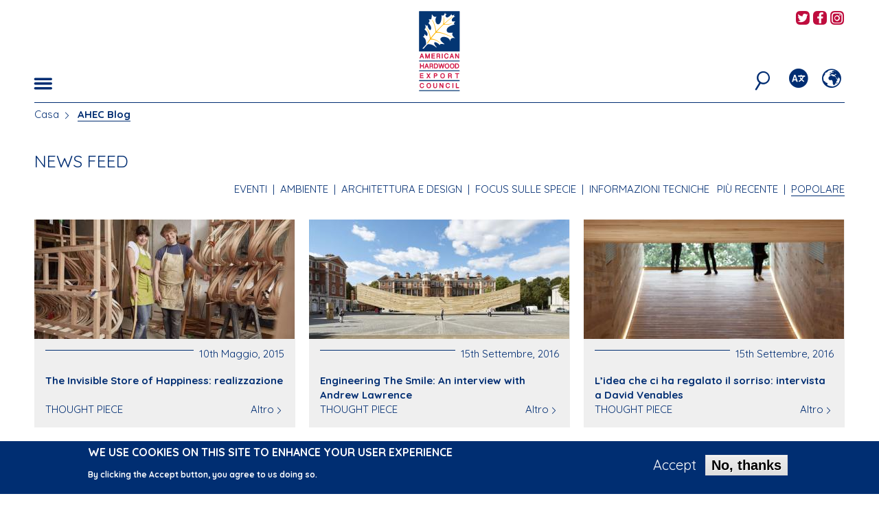

--- FILE ---
content_type: text/html; charset=UTF-8
request_url: https://www.americanhardwood.org/it/latest/blog?region=mea&sort_by=totalcount
body_size: 41361
content:


<!-- THEME DEBUG -->
<!-- THEME HOOK: 'html' -->
<!-- FILE NAME SUGGESTIONS:
   ▪️ html--latest--blog.html.twig
   ▪️ html--latest.html.twig
   ✅ html.html.twig
-->
<!-- 💡 BEGIN CUSTOM TEMPLATE OUTPUT from 'themes/ah/templates/layout/html.html.twig' -->
<!DOCTYPE html>
<html  lang="it" dir="ltr" prefix="og: https://ogp.me/ns#" class="no-js" data-ahec_region="mea">
  <head>
    <meta charset="utf-8" />
<meta name="description" content="For over 25 years the American Hardwood Export Council (AHEC) has been at the forefront of international wood promotion, successfully building a distinctive and creative brand for U.S. hardwoods. AHEC’s global programme of activities secures a future for American hardwoods by demonstrating the performance and aesthetic potential of these sustainable materials, while providing valuable creative inspiration and technical advice." />
<meta property="og:site_name" content="American Hardwood" />
<meta property="og:title" content="AHEC Blog | AHEC" />
<meta property="og:description" content="For over 25 years the American Hardwood Export Council (AHEC) has been at the forefront of international wood promotion, successfully building a distinctive and creative brand for U.S. hardwoods. AHEC’s global programme of activities secures a future for" />
<meta name="twitter:card" content="summary" />
<meta name="twitter:description" content="For over 25 years the American Hardwood Export Council (AHEC) has been at the forefront of international wood promotion, successfully building a distinctive and creative brand for U.S. hardwoods." />
<meta name="twitter:title" content="AHEC Blog" />
<script type="text/javascript" data-pin-hover="1" async defer data-pin-height="0" data-pin-shape="rect" data-pin-color="gray" src="//assets.pinterest.com/js/pinit.js"></script>
<meta name="Generator" content="Drupal 10 (https://www.drupal.org)" />
<meta name="MobileOptimized" content="width" />
<meta name="HandheldFriendly" content="true" />
<meta name="viewport" content="width=device-width, initial-scale=1.0" />
<style>div#sliding-popup, div#sliding-popup .eu-cookie-withdraw-banner, .eu-cookie-withdraw-tab {background: #002e72} div#sliding-popup.eu-cookie-withdraw-wrapper { background: transparent; } #sliding-popup h1, #sliding-popup h2, #sliding-popup h3, #sliding-popup p, #sliding-popup label, #sliding-popup div, .eu-cookie-compliance-more-button, .eu-cookie-compliance-secondary-button, .eu-cookie-withdraw-tab { color: #ffffff;} .eu-cookie-withdraw-tab { border-color: #ffffff;}</style>
<meta http-equiv="ImageToolbar" content="false" />
<link rel="icon" href="/themes/ah/favicon.ico" type="image/vnd.microsoft.icon" />

    <title>AHEC Blog | AHEC</title>
    <link rel="apple-touch-icon" sizes="180x180" href="/themes/ah/apple-touch-icon.png">
    <link rel="icon" type="image/png" href="/themes/ah/favicon-32x32.png" sizes="32x32">
    <link rel="icon" type="image/png" href="/themes/ah/favicon-16x16.png" sizes="16x16">
    <link rel="manifest" href="/themes/ah/manifest.json">
    <link rel="mask-icon" href="/themes/ah/safari-pinned-tab.svg" color="#002d72">
    <link rel="shortcut icon" href="/themes/ah/favicon.ico">
    <meta name="msapplication-config" content="/themes/ah/browserconfig.xml">
    <meta name="theme-color" content="#ffffff">
    <link rel="stylesheet" media="all" href="/sites/default/files/css/css_AjpWsJh5iOtKt0tVLsaMFJB1hgsi9MQz9KknOoP7GNU.css?delta=0&amp;language=it&amp;theme=ah&amp;include=eJxtz0sOwyAMBNALkXAky8AkQTE4AtPf6VvRLrsZad6shg-_iwYWF2CGRnhc2pFoy_Kp3e-oaJ85aoNPbVwsKw_TqOUSGBwGRdUzgyZlrhH-H1LCxkPMdY2ZhQpSZpJcz-6_tExaJq12oMD1ZzcUH7jD3TLu3c9ci6YhcK_RAm06amLLWn9f3gVsU7Q" />
<link rel="stylesheet" media="all" href="//fonts.googleapis.com/css?family=Quicksand:400,700" />
<link rel="stylesheet" media="all" href="/sites/default/files/css/css_FXxrBTo8cV4omU9UoKd-icoPBFSZNKcqMIoqgSWqto0.css?delta=2&amp;language=it&amp;theme=ah&amp;include=eJxtz0sOwyAMBNALkXAky8AkQTE4AtPf6VvRLrsZad6shg-_iwYWF2CGRnhc2pFoy_Kp3e-oaJ85aoNPbVwsKw_TqOUSGBwGRdUzgyZlrhH-H1LCxkPMdY2ZhQpSZpJcz-6_tExaJq12oMD1ZzcUH7jD3TLu3c9ci6YhcK_RAm06amLLWn9f3gVsU7Q" />

    
    <script>
      (function(i,s,o,g,r,a,m){i['GoogleAnalyticsObject']=r;i[r]=i[r]||function(){
                (i[r].q=i[r].q||[]).push(arguments)},i[r].l=1*new Date();a=s.createElement(o),
              m=s.getElementsByTagName(o)[0];a.async=1;a.src=g;m.parentNode.insertBefore(a,m)
      })(window,document,'script','https://www.google-analytics.com/analytics.js','ga');

      ga('create', 'UA-100887509-1', 'auto');
      ga('send', 'pageview');
    </script>
  </head>
  <body class="lang-it section-it views-page region-known path-latest">
  <a href="#main-content" class="visually-hidden focusable skip-link">
    Salta al contenuto principale
  </a>
  
  

<!-- THEME DEBUG -->
<!-- THEME HOOK: 'off_canvas_page_wrapper' -->
<!-- BEGIN OUTPUT from 'themes/contrib/stable/templates/content/off-canvas-page-wrapper.html.twig' -->
  <div class="dialog-off-canvas-main-canvas" data-off-canvas-main-canvas>
    

<!-- THEME DEBUG -->
<!-- THEME HOOK: 'page' -->
<!-- FILE NAME SUGGESTIONS:
   ▪️ page--latest--blog.html.twig
   ▪️ page--latest.html.twig
   ✅ page.html.twig
-->
<!-- 💡 BEGIN CUSTOM TEMPLATE OUTPUT from 'themes/ah/templates/layout/page.html.twig' -->

<div class="off-canvas-wrapper">
  <div class="inner-wrap off-canvas-wrapper-inner" id="inner-wrap" data-off-canvas-wrapper>

    <div class="off-canvas-content" data-off-canvas-content>
      
      <header class="invisible" role="banner" aria-label="Intestazione del sito">
        <div class="header-wrapper">
          <div class="row collapse" data-equalizer="header">
            <div class="small-4 medium-4 large-4 columns" data-equalizer-watch="header">
              <div class="left-menu-icon-container content-bottom">
                                  <button class="menu-button button main-menu-button float-left" type="button" data-toggle="main-menu-dropdown"><span class="ah-icons-hamburger"></span></button>
                              </div>
            </div>
            <div class="small-4 medium-4 large-4 columns text-center" data-equalizer-watch="header">
              <div class="ah-logo">
                <a href="/en/eu" title="American Hardwood Export Council Home"><img alt="American Hardwood Export Council logo" title="American Hardwood Export Council Home" class="logo" src="/themes/ah/logo.svg" typeof="foaf:Image" data-pin-nopin="1">
                </a>
              </div>
            </div>
            <div class="small-4 medium-4 large-4 columns" data-equalizer-watch="header">
                              <div class="social-icons float-right">
                  

<!-- THEME DEBUG -->
<!-- THEME HOOK: 'region' -->
<!-- FILE NAME SUGGESTIONS:
   ▪️ region--header-social-media-links.html.twig
   ✅ region.html.twig
-->
<!-- 💡 BEGIN CUSTOM TEMPLATE OUTPUT from 'themes/ah/templates/layout/region.html.twig' -->
  

<!-- THEME DEBUG -->
<!-- THEME HOOK: 'block' -->
<!-- FILE NAME SUGGESTIONS:
   ▪️ block--ahec-europe-social-media-links-header.html.twig
   ▪️ block--social-media-links-block.html.twig
   ▪️ block--social-media-links.html.twig
   ✅ block.html.twig
-->
<!-- 💡 BEGIN CUSTOM TEMPLATE OUTPUT from 'themes/ah/templates/block/block.html.twig' -->
<section class="hide block-ahec-europe-social-media-links-header block block-social-media-links block-social-media-links-block" id="block-ahec-europe-social-media-links-header">
  
    

      

<!-- THEME DEBUG -->
<!-- THEME HOOK: 'social_media_links' -->
<!-- BEGIN OUTPUT from 'modules/custom/social_media_links/templates/social-media-links.html.twig' -->
<ul class="social-links no-bullet"><li><a href="https://www.youtube.com/user/americanhardwood" target="_blank"><span class="social-icon ah-icons-contact-youtube"></span><span class="show-for-sr">AHEC's YouTube channel</span></a></li><li><a href="https://www.instagram.com/ahec_europe" target="_blank"><span class="social-icon ah-icons-contact-instagram"></span><span class="show-for-sr">AHEC's Instagram feed</span></a></li><li><a href="https://www.pinterest.co.uk/aheceurope" target="_blank"><span class="social-icon ah-icons-contact-pinterest"></span><span class="show-for-sr">AHEC's Pinterest feed</span></a></li><li><a href="https://www.linkedin.com/company/american-hardwood-export-council" target="_blank"><span class="social-icon ah-icons-contact-linkedin"></span><span class="show-for-sr">AHEC's LinkedIn profile</span></a></li></ul>
<!-- END OUTPUT from 'modules/custom/social_media_links/templates/social-media-links.html.twig' -->


  </section>

<!-- END CUSTOM TEMPLATE OUTPUT from 'themes/ah/templates/block/block.html.twig' -->



<!-- THEME DEBUG -->
<!-- THEME HOOK: 'block' -->
<!-- FILE NAME SUGGESTIONS:
   ▪️ block--ahec-middle-east-africa-social-media-links-header.html.twig
   ▪️ block--social-media-links-block.html.twig
   ▪️ block--social-media-links.html.twig
   ✅ block.html.twig
-->
<!-- 💡 BEGIN CUSTOM TEMPLATE OUTPUT from 'themes/ah/templates/block/block.html.twig' -->
<section class="hide block-ahec-middle-east-africa-social-media-links-header block block-social-media-links block-social-media-links-block" id="block-ahec-middle-east-africa-social-media-links-header">
  
    

      

<!-- THEME DEBUG -->
<!-- THEME HOOK: 'social_media_links' -->
<!-- BEGIN OUTPUT from 'modules/custom/social_media_links/templates/social-media-links.html.twig' -->
<ul class="social-links no-bullet"><li><a href="https://twitter.com/AHECmea" target="_blank"><span class="social-icon ah-icons-contact-twitter"></span><span class="show-for-sr">AHEC's Twitter feed</span></a></li><li><a href="https://www.facebook.com/americanhardwoodIMEA" target="_blank"><span class="social-icon ah-icons-contact-facebook"></span><span class="show-for-sr">AHEC's Facebook page</span></a></li><li><a href="https://www.instagram.com/americanhardwood_mea" target="_blank"><span class="social-icon ah-icons-contact-instagram"></span><span class="show-for-sr">AHEC's Instagram feed</span></a></li></ul>
<!-- END OUTPUT from 'modules/custom/social_media_links/templates/social-media-links.html.twig' -->


  </section>

<!-- END CUSTOM TEMPLATE OUTPUT from 'themes/ah/templates/block/block.html.twig' -->



<!-- THEME DEBUG -->
<!-- THEME HOOK: 'block' -->
<!-- FILE NAME SUGGESTIONS:
   ▪️ block--ahec-india-social-media-links-header.html.twig
   ▪️ block--social-media-links-block.html.twig
   ▪️ block--social-media-links.html.twig
   ✅ block.html.twig
-->
<!-- 💡 BEGIN CUSTOM TEMPLATE OUTPUT from 'themes/ah/templates/block/block.html.twig' -->
<section class="hide block-ahec-india-social-media-links-header block block-social-media-links block-social-media-links-block" id="block-ahec-india-social-media-links-header">
  
    

      

<!-- THEME DEBUG -->
<!-- THEME HOOK: 'social_media_links' -->
<!-- BEGIN OUTPUT from 'modules/custom/social_media_links/templates/social-media-links.html.twig' -->
<ul class="social-links no-bullet"><li><a href="https://www.facebook.com/americanhardwoodIMEA" target="_blank"><span class="social-icon ah-icons-contact-facebook"></span><span class="show-for-sr">AHEC's Facebook page</span></a></li><li><a href="https://www.instagram.com/ahec_india" target="_blank"><span class="social-icon ah-icons-contact-instagram"></span><span class="show-for-sr">AHEC's Instagram feed</span></a></li><li><a href="https://www.linkedin.com/company/american-hardwood-export-council" target="_blank"><span class="social-icon ah-icons-contact-linkedin"></span><span class="show-for-sr">AHEC's LinkedIn profile</span></a></li></ul>
<!-- END OUTPUT from 'modules/custom/social_media_links/templates/social-media-links.html.twig' -->


  </section>

<!-- END CUSTOM TEMPLATE OUTPUT from 'themes/ah/templates/block/block.html.twig' -->



<!-- THEME DEBUG -->
<!-- THEME HOOK: 'block' -->
<!-- FILE NAME SUGGESTIONS:
   ▪️ block--ahec-oceania-social-media-links-header.html.twig
   ▪️ block--social-media-links-block.html.twig
   ▪️ block--social-media-links.html.twig
   ✅ block.html.twig
-->
<!-- 💡 BEGIN CUSTOM TEMPLATE OUTPUT from 'themes/ah/templates/block/block.html.twig' -->
<section class="hide block-ahec-oceania-social-media-links-header block block-social-media-links block-social-media-links-block" id="block-ahec-oceania-social-media-links-header">
  
    

      

<!-- THEME DEBUG -->
<!-- THEME HOOK: 'social_media_links' -->
<!-- BEGIN OUTPUT from 'modules/custom/social_media_links/templates/social-media-links.html.twig' -->
<ul class="social-links no-bullet"><li><a href="https://twitter.com/@ahec_anz" target="_blank"><span class="social-icon ah-icons-contact-twitter"></span><span class="show-for-sr">AHEC's Twitter feed</span></a></li><li><a href="https://www.facebook.com/@americanhardwoodANZ" target="_blank"><span class="social-icon ah-icons-contact-facebook"></span><span class="show-for-sr">AHEC's Facebook page</span></a></li><li><a href="https://www.instagram.com/ahec_anz" target="_blank"><span class="social-icon ah-icons-contact-instagram"></span><span class="show-for-sr">AHEC's Instagram feed</span></a></li></ul>
<!-- END OUTPUT from 'modules/custom/social_media_links/templates/social-media-links.html.twig' -->


  </section>

<!-- END CUSTOM TEMPLATE OUTPUT from 'themes/ah/templates/block/block.html.twig' -->



<!-- THEME DEBUG -->
<!-- THEME HOOK: 'block' -->
<!-- FILE NAME SUGGESTIONS:
   ▪️ block--ahec-southeast-asia-social-media-links-header.html.twig
   ▪️ block--social-media-links-block.html.twig
   ▪️ block--social-media-links.html.twig
   ✅ block.html.twig
-->
<!-- 💡 BEGIN CUSTOM TEMPLATE OUTPUT from 'themes/ah/templates/block/block.html.twig' -->
<section class="hide block-ahec-southeast-asia-social-media-links-header block block-social-media-links block-social-media-links-block" id="block-ahec-southeast-asia-social-media-links-header">
  
    

      

<!-- THEME DEBUG -->
<!-- THEME HOOK: 'social_media_links' -->
<!-- BEGIN OUTPUT from 'modules/custom/social_media_links/templates/social-media-links.html.twig' -->
<ul class="social-links no-bullet"><li><a href="https://twitter.com/ahecSEA" target="_blank"><span class="social-icon ah-icons-contact-twitter"></span><span class="show-for-sr">AHEC's Twitter feed</span></a></li><li><a href="https://www.facebook.com/americanhardwoodSEA" target="_blank"><span class="social-icon ah-icons-contact-facebook"></span><span class="show-for-sr">AHEC's Facebook page</span></a></li><li><a href="https://www.instagram.com/ahec_SEA" target="_blank"><span class="social-icon ah-icons-contact-instagram"></span><span class="show-for-sr">AHEC's Instagram feed</span></a></li></ul>
<!-- END OUTPUT from 'modules/custom/social_media_links/templates/social-media-links.html.twig' -->


  </section>

<!-- END CUSTOM TEMPLATE OUTPUT from 'themes/ah/templates/block/block.html.twig' -->



<!-- END CUSTOM TEMPLATE OUTPUT from 'themes/ah/templates/layout/region.html.twig' -->


                </div>
                            <div class="right-menu-icon-container content-bottom">
                                  <button class="region-button button main-menu-button float-right" type="button" data-toggle="region-dropdown"><span class="ah-icons-region"></span></button>
                                                  <button class="language-button button main-menu-button float-right" type="button" data-toggle="language-dropdown"><span class="ah-icons-language"></span></button>
                                                  <button class="search-button button main-menu-button float-right" type="button" data-toggle="search-dropdown"><span class="ah-icons-magnify"></span></button>
                                                  <button class="region-guessed-button button main-menu-button float-right" type="button" data-toggle="region-guessed-dropdown"></button>
                              </div>
            </div>
          </div>
        </div>
        <div class="row collapse">
          <div class="small-12 medium-12 large-12 columns">
                          <div class="dropdown-pane main-menu-dropdown-pane bottom blue-menu" id="main-menu-dropdown" data-dropdown data-auto-focus="false" data-v-offset="0" data-h-offset="0">
                <div class="blue-menu-bg"></div>
                <button class="close-dropdown-pane close-button" type="button" aria-label="Close Dropdown Menu"><span class="ah-icons-x-close" aria-hidden="true"></span></button>
                <div class="row">
                  <div class="small-10 medium-10 large-10 end columns">
                    <h2>Benvenuto ad ahec <span class="region-name"></span></h2>
                    Non in <span class="region-name">Europe</span>? <button class="change-area" type="button">Cambia area</button>
                  </div>
                </div>
                

<!-- THEME DEBUG -->
<!-- THEME HOOK: 'region' -->
<!-- FILE NAME SUGGESTIONS:
   ▪️ region--header-menu.html.twig
   ✅ region.html.twig
-->
<!-- 💡 BEGIN CUSTOM TEMPLATE OUTPUT from 'themes/ah/templates/layout/region.html.twig' -->
  

<!-- THEME DEBUG -->
<!-- THEME HOOK: 'block' -->
<!-- FILE NAME SUGGESTIONS:
   ✅ block--ah-main-menu.html.twig
   ▪️ block--system-menu-block--main.html.twig
   ▪️ block--system-menu-block.html.twig
   ▪️ block--system.html.twig
   ▪️ block.html.twig
-->
<!-- 💡 BEGIN CUSTOM TEMPLATE OUTPUT from 'themes/ah/templates/block/block--ah-main-menu.html.twig' -->
<nav role="navigation" aria-labelledby="block-ah-main-menu-menu" id="block-ah-main-menu" class="block-ah-main-menu hide-for-medium-only">
            
  <h2 class="block-title visually-hidden" id="block-ah-main-menu-menu">Main navigation</h2>
  

        

<!-- THEME DEBUG -->
<!-- THEME HOOK: 'menu__main' -->
<!-- FILE NAME SUGGESTIONS:
   ▪️ menu--main.html.twig
   ✅ menu--main--ah-main-menu.html.twig
   ▪️ menu--main.html.twig
   ▪️ menu.html.twig
-->
<!-- 💡 BEGIN CUSTOM TEMPLATE OUTPUT from 'themes/ah/templates/navigation/menu--main--ah-main-menu.html.twig' -->

              <div block="block-ah-main-menu" class="row">
                      <ul class="no-bullet main-menu small-12 large-4 columns">
                  <li class="casa toplevel menu-item-1 childless">
        <a href="/it" data-drupal-link-system-path="&lt;front&gt;">Casa</a>              </li>
                            <li class="american-hardwood toplevel menu-item-2">
        <input type="checkbox" class="ah-menu-checkbox" id="mnu2"><label class="toggle" for="mnu2"><span></span><span></span></label><a href="/it/american-hardwood" data-drupal-link-system-path="node/2040">American Hardwood</a>                                <ul class="no-bullet main-menu-submenu">
                          <li class="species-guide submenu-item-1 childless">
        <a href="/it/american-hardwood/species-guide" data-drupal-link-system-path="node/2028">species guide</a>              </li>
                            <li class="confronta-le-varie-specie submenu-item-2 childless">
        <a href="/it/american-hardwood/compare-species" data-drupal-link-system-path="american-hardwood/compare-species">confronta le varie specie</a>              </li>
                            <li class="classificazione-dei-segati submenu-item-3 childless">
        <a href="/it/legno-di-latifoglia-americana/classificazione-del-segato" data-drupal-link-system-path="node/137">classificazione dei segati</a>              </li>
                            <li class="approvvigionamento-del-legno-di-latifoglia-americana submenu-item-4 childless">
        <a href="/it/american-hardwood/come-scegliere-i-legni-di-latifoglia-americana" data-drupal-link-system-path="node/124">approvvigionamento del legno di latifoglia americana</a>              </li>
                            <li class="thermally-modified-timber-tmt submenu-item-5 childless">
        <a href="/it/node/1791" data-drupal-link-system-path="node/1791">thermally-modified timber (TMT)</a>              </li>
                            <li class="structural-applications submenu-item-6 childless">
        <a href="/it/node/1788" data-drupal-link-system-path="node/1788">structural applications</a>              </li>
                    </ul>
      
              </li>
                            <li class="profilo-ambientale toplevel menu-item-3">
        <input type="checkbox" class="ah-menu-checkbox" id="mnu3"><label class="toggle" for="mnu3"><span></span><span></span></label><a href="/it/node/1890" data-drupal-link-system-path="node/1890">Profilo Ambientale</a>                                <ul class="no-bullet main-menu-submenu">
                          <li class="legalità submenu-item-1 childless">
        <a href="/it/environmental-profile/conformita-alle-leggi" data-drupal-link-system-path="node/97">legalità</a>              </li>
                            <li class="sostenibilità submenu-item-2 childless">
        <a href="/it/environmental-profile/sostenibilita" data-drupal-link-system-path="node/98">sostenibilità</a>              </li>
                            <li class="impatto-ambientale submenu-item-3 childless">
        <a href="/it/environmental-profile/impatto-ambientale" data-drupal-link-system-path="node/100">impatto ambientale</a>              </li>
                            <li class="environmental-profile-ahep submenu-item-4 childless">
        <a href="/it/environmental-profile/profilo-ambientale-del-legno-di-latifoglie-americane" title="American Hardwood Environmental Profile" data-drupal-link-system-path="node/143">Environmental Profile (AHEP)</a>              </li>
                            <li class="strumento-lca submenu-item-5 childless">
        <a href="/it/node/1909" data-drupal-link-system-path="node/1909">strumento LCA</a>              </li>
                            <li class="mappa-forestale-interattiva submenu-item-6 childless">
        <a href="/it/node/1895" data-drupal-link-system-path="node/1895">mappa forestale interattiva</a>              </li>
                            <li class="project-environmental-profiles submenu-item-7 childless">
        <a href="/it/node/1892" data-drupal-link-system-path="node/1892">project environmental profiles</a>              </li>
                            <li class="seneca-creek submenu-item-8 childless">
        <a href="/it/node/1874" data-drupal-link-system-path="node/1874">Seneca Creek</a>              </li>
                            <li class="media submenu-item-9 childless">
        <a href="/it/node/1871" data-drupal-link-system-path="node/1871">media</a>              </li>
                    </ul>
      
              </li>
              </ul>
                        <ul class="no-bullet main-menu small-12 large-4 columns">
                  <li class="esempi toplevel menu-item-4">
        <input type="checkbox" class="ah-menu-checkbox" id="mnu4"><label class="toggle" for="mnu4"><span></span><span></span></label><a href="/it/esempi" data-drupal-link-system-path="node/136">Esempi</a>                                <ul class="no-bullet main-menu-submenu">
                          <li class="i-nostri-progetti submenu-item-1 childless">
        <a href="/it/examples/our-projects" data-drupal-link-system-path="examples/our-projects">i nostri progetti</a>              </li>
                            <li class="casi-di-successo submenu-item-2 childless">
        <a href="/it/examples/case-studies" data-drupal-link-system-path="examples/case-studies">casi di successo</a>              </li>
                            <li class="altre-applicazioni submenu-item-3 childless">
        <a href="/it/examples/other-applications" data-drupal-link-system-path="examples/other-applications">altre applicazioni</a>              </li>
                    </ul>
      
              </li>
                            <li class="notizie toplevel menu-item-5 childless">
        <a href="/it/news-feed" data-drupal-link-system-path="news-feed">notizie</a>              </li>
              </ul>
                        <ul class="no-bullet main-menu small-12 large-4 columns">
                  <li class="libreria toplevel menu-item-6">
        <input type="checkbox" class="ah-menu-checkbox" id="mnu6"><label class="toggle" for="mnu6"><span></span><span></span></label><a href="/it/libreria" data-drupal-link-system-path="node/135">Libreria</a>                                <ul class="no-bullet main-menu-submenu">
                          <li class="galleria-video submenu-item-1 childless">
        <a href="/it/library/videos" data-drupal-link-system-path="library/videos">galleria video</a>              </li>
                            <li class="podcasts submenu-item-2 childless">
        <a href="/it/library/podcasts" data-drupal-link-system-path="library/podcasts">podcasts</a>              </li>
                            <li class="articoli submenu-item-3 childless">
        <a href="/it/library/publications" data-drupal-link-system-path="library/publications">articoli</a>              </li>
                            <li class="reports submenu-item-4 childless">
        <a href="/it/library/reports" data-drupal-link-system-path="library/reports">reports</a>              </li>
                    </ul>
      
              </li>
                            <li class="riguardo toplevel menu-item-7">
        <input type="checkbox" class="ah-menu-checkbox" id="mnu7"><label class="toggle" for="mnu7"><span></span><span></span></label><a href="/it/about" data-drupal-link-system-path="node/2048">Riguardo</a>                                <ul class="no-bullet main-menu-submenu">
                          <li class="what-we-do submenu-item-1 childless">
        <a href="/it/riguardo/what-we-do" data-drupal-link-system-path="node/2046">what we do</a>              </li>
                            <li class="contattaci submenu-item-2 childless">
        <a href="/about/contact-us/">contattaci</a>              </li>
                            <li class="our-team submenu-item-3 childless">
        <a href="/it/node/2056" data-drupal-link-system-path="node/2056">our team</a>              </li>
                            <li class="distribuzione-nazionale submenu-item-4 childless">
        <a href="/it/about/regional-distribution" data-drupal-link-system-path="about/regional-distribution">distribuzione nazionale</a>              </li>
                            <li class="our-members submenu-item-5 childless">
        <a href="/it/riguardo/our-members" data-drupal-link-system-path="node/2047">our members</a>              </li>
                    </ul>
      
              </li>
              </ul>
                    </div>
      


<!-- END CUSTOM TEMPLATE OUTPUT from 'themes/ah/templates/navigation/menu--main--ah-main-menu.html.twig' -->


  </nav>

<!-- END CUSTOM TEMPLATE OUTPUT from 'themes/ah/templates/block/block--ah-main-menu.html.twig' -->



<!-- THEME DEBUG -->
<!-- THEME HOOK: 'block' -->
<!-- FILE NAME SUGGESTIONS:
   ✅ block--ah-main-menu-medium.html.twig
   ▪️ block--system-menu-block--main.html.twig
   ▪️ block--system-menu-block.html.twig
   ▪️ block--system.html.twig
   ▪️ block.html.twig
-->
<!-- 💡 BEGIN CUSTOM TEMPLATE OUTPUT from 'themes/ah/templates/block/block--ah-main-menu-medium.html.twig' -->
<nav role="navigation" aria-labelledby="block-ah-main-menu-medium-menu" id="block-ah-main-menu-medium" class="block-ah-main-menu-medium show-for-medium-only">
            
  <h2 class="block-title visually-hidden" id="block-ah-main-menu-medium-menu">Main navigation medium</h2>
  

        

<!-- THEME DEBUG -->
<!-- THEME HOOK: 'menu__main' -->
<!-- FILE NAME SUGGESTIONS:
   ▪️ menu--main.html.twig
   ✅ menu--main--ah-main-menu-medium.html.twig
   ▪️ menu--main.html.twig
   ▪️ menu.html.twig
-->
<!-- 💡 BEGIN CUSTOM TEMPLATE OUTPUT from 'themes/ah/templates/navigation/menu--main--ah-main-menu-medium.html.twig' -->

              <div block="block-ah-main-menu-medium" class="row">
                      <ul class="no-bullet main-menu medium-6 columns">
                  <li class="casa menu-item-1">
        <span class="ah-icons-menu-stroke hide"></span><a href="/it" data-drupal-link-system-path="&lt;front&gt;">Casa</a>              </li>
                            <li class="american-hardwood menu-item-2">
        <span class="ah-icons-menu-stroke hide"></span><a href="/it/american-hardwood" data-drupal-link-system-path="node/2040">American Hardwood</a>                                <ul class="no-bullet main-menu-submenu">
                          <li class="species-guide submenu-item-1">
        <a href="/it/american-hardwood/species-guide" data-drupal-link-system-path="node/2028">species guide</a>              </li>
                            <li class="confronta-le-varie-specie submenu-item-2">
        <a href="/it/american-hardwood/compare-species" data-drupal-link-system-path="american-hardwood/compare-species">confronta le varie specie</a>              </li>
                            <li class="classificazione-dei-segati submenu-item-3">
        <a href="/it/legno-di-latifoglia-americana/classificazione-del-segato" data-drupal-link-system-path="node/137">classificazione dei segati</a>              </li>
                            <li class="approvvigionamento-del-legno-di-latifoglia-americana submenu-item-4">
        <a href="/it/american-hardwood/come-scegliere-i-legni-di-latifoglia-americana" data-drupal-link-system-path="node/124">approvvigionamento del legno di latifoglia americana</a>              </li>
                            <li class="thermally-modified-timber-tmt submenu-item-5">
        <a href="/it/node/1791" data-drupal-link-system-path="node/1791">thermally-modified timber (TMT)</a>              </li>
                            <li class="structural-applications submenu-item-6">
        <a href="/it/node/1788" data-drupal-link-system-path="node/1788">structural applications</a>              </li>
                    </ul>
      
              </li>
                            <li class="profilo-ambientale menu-item-3">
        <span class="ah-icons-menu-stroke hide"></span><a href="/it/node/1890" data-drupal-link-system-path="node/1890">Profilo Ambientale</a>                                <ul class="no-bullet main-menu-submenu">
                          <li class="legalità submenu-item-1">
        <a href="/it/environmental-profile/conformita-alle-leggi" data-drupal-link-system-path="node/97">legalità</a>              </li>
                            <li class="sostenibilità submenu-item-2">
        <a href="/it/environmental-profile/sostenibilita" data-drupal-link-system-path="node/98">sostenibilità</a>              </li>
                            <li class="impatto-ambientale submenu-item-3">
        <a href="/it/environmental-profile/impatto-ambientale" data-drupal-link-system-path="node/100">impatto ambientale</a>              </li>
                            <li class="environmental-profile-ahep submenu-item-4">
        <a href="/it/environmental-profile/profilo-ambientale-del-legno-di-latifoglie-americane" title="American Hardwood Environmental Profile" data-drupal-link-system-path="node/143">Environmental Profile (AHEP)</a>              </li>
                            <li class="strumento-lca submenu-item-5">
        <a href="/it/node/1909" data-drupal-link-system-path="node/1909">strumento LCA</a>              </li>
                            <li class="mappa-forestale-interattiva submenu-item-6">
        <a href="/it/node/1895" data-drupal-link-system-path="node/1895">mappa forestale interattiva</a>              </li>
                            <li class="project-environmental-profiles submenu-item-7">
        <a href="/it/node/1892" data-drupal-link-system-path="node/1892">project environmental profiles</a>              </li>
                            <li class="seneca-creek submenu-item-8">
        <a href="/it/node/1874" data-drupal-link-system-path="node/1874">Seneca Creek</a>              </li>
                            <li class="media submenu-item-9">
        <a href="/it/node/1871" data-drupal-link-system-path="node/1871">media</a>              </li>
                    </ul>
      
              </li>
                            <li class="esempi menu-item-4">
        <span class="ah-icons-menu-stroke hide"></span><a href="/it/esempi" data-drupal-link-system-path="node/136">Esempi</a>                                <ul class="no-bullet main-menu-submenu">
                          <li class="i-nostri-progetti submenu-item-1">
        <a href="/it/examples/our-projects" data-drupal-link-system-path="examples/our-projects">i nostri progetti</a>              </li>
                            <li class="casi-di-successo submenu-item-2">
        <a href="/it/examples/case-studies" data-drupal-link-system-path="examples/case-studies">casi di successo</a>              </li>
                            <li class="altre-applicazioni submenu-item-3">
        <a href="/it/examples/other-applications" data-drupal-link-system-path="examples/other-applications">altre applicazioni</a>              </li>
                    </ul>
      
              </li>
              </ul>
                        <ul class="no-bullet main-menu medium-6 columns">
                  <li class="notizie menu-item-5">
        <span class="ah-icons-menu-stroke hide"></span><a href="/it/news-feed" data-drupal-link-system-path="news-feed">notizie</a>              </li>
                            <li class="libreria menu-item-6">
        <span class="ah-icons-menu-stroke hide"></span><a href="/it/libreria" data-drupal-link-system-path="node/135">Libreria</a>                                <ul class="no-bullet main-menu-submenu">
                          <li class="galleria-video submenu-item-1">
        <a href="/it/library/videos" data-drupal-link-system-path="library/videos">galleria video</a>              </li>
                            <li class="podcasts submenu-item-2">
        <a href="/it/library/podcasts" data-drupal-link-system-path="library/podcasts">podcasts</a>              </li>
                            <li class="articoli submenu-item-3">
        <a href="/it/library/publications" data-drupal-link-system-path="library/publications">articoli</a>              </li>
                            <li class="reports submenu-item-4">
        <a href="/it/library/reports" data-drupal-link-system-path="library/reports">reports</a>              </li>
                    </ul>
      
              </li>
                            <li class="riguardo menu-item-7">
        <span class="ah-icons-menu-stroke hide"></span><a href="/it/about" data-drupal-link-system-path="node/2048">Riguardo</a>                                <ul class="no-bullet main-menu-submenu">
                          <li class="what-we-do submenu-item-1">
        <a href="/it/riguardo/what-we-do" data-drupal-link-system-path="node/2046">what we do</a>              </li>
                            <li class="contattaci submenu-item-2">
        <a href="/about/contact-us/">contattaci</a>              </li>
                            <li class="our-team submenu-item-3">
        <a href="/it/node/2056" data-drupal-link-system-path="node/2056">our team</a>              </li>
                            <li class="distribuzione-nazionale submenu-item-4">
        <a href="/it/about/regional-distribution" data-drupal-link-system-path="about/regional-distribution">distribuzione nazionale</a>              </li>
                            <li class="our-members submenu-item-5">
        <a href="/it/riguardo/our-members" data-drupal-link-system-path="node/2047">our members</a>              </li>
                    </ul>
      
              </li>
              </ul>
                    </div>
      


<!-- END CUSTOM TEMPLATE OUTPUT from 'themes/ah/templates/navigation/menu--main--ah-main-menu-medium.html.twig' -->


  </nav>

<!-- END CUSTOM TEMPLATE OUTPUT from 'themes/ah/templates/block/block--ah-main-menu-medium.html.twig' -->



<!-- END CUSTOM TEMPLATE OUTPUT from 'themes/ah/templates/layout/region.html.twig' -->


              </div>
                                    <div class="dropdown-pane main-menu-dropdown-pane bottom blue-menu" id="region-dropdown" data-dropdown data-auto-focus="false" data-v-offset="0" data-h-offset="90">
              <div class="blue-menu-bg"></div>
              <button class="close-dropdown-pane close-button" type="button" aria-label="Close Dropdown Menu"><span class="ah-icons-x-close" aria-hidden="true"></span></button>
              <div class="row">
                <div class="small-12 medium-12 large-12 end columns">
                  

<!-- THEME DEBUG -->
<!-- THEME HOOK: 'region' -->
<!-- FILE NAME SUGGESTIONS:
   ▪️ region--header-region.html.twig
   ✅ region.html.twig
-->
<!-- 💡 BEGIN CUSTOM TEMPLATE OUTPUT from 'themes/ah/templates/layout/region.html.twig' -->
  

<!-- THEME DEBUG -->
<!-- THEME HOOK: 'block' -->
<!-- FILE NAME SUGGESTIONS:
   ✅ block--ah-region-switcher.html.twig
   ▪️ block--system-menu-block--region-switcher.html.twig
   ▪️ block--system-menu-block.html.twig
   ▪️ block--system.html.twig
   ▪️ block.html.twig
-->
<!-- 💡 BEGIN CUSTOM TEMPLATE OUTPUT from 'themes/ah/templates/block/block--ah-region-switcher.html.twig' -->
<div class="small-12 columns">
    <nav role="navigation" aria-labelledby="block-ah-region-switcher-menu" id="block-ah-region-switcher" class="block-ah-region-switcher">
                      
    <h2 class="block-title visually-hidden">Region switcher</h2>
    

        <h4 style="display:block;text-align:center"><span class="ah-icons-region"></span> Choose a region to see content specific to your location</h4>

          

<!-- THEME DEBUG -->
<!-- THEME HOOK: 'menu__region_switcher' -->
<!-- FILE NAME SUGGESTIONS:
   ▪️ menu--region-switcher.html.twig
   ✅ menu--region-switcher--ah-region-switcher.html.twig
   ▪️ menu.html.twig
-->
<!-- 💡 BEGIN CUSTOM TEMPLATE OUTPUT from 'themes/ah/templates/navigation/menu--region-switcher--ah-region-switcher.html.twig' -->
<div class="small-12 medium-12 large-9 columns">
  <svg xmlns="http://www.w3.org/2000/svg" viewBox="0 0 394.97 200.51" id="region_select_svg"><defs><style>.cls-1{fill:#fff;}g:hover .cls-1,g.hover .cls-1{fill:#eaaa00;cursor:pointer}</style></defs><title>Choose a region to see content specific to your location</title>
    <g id="svg_select_AHEC_Headquarters" title="AHEC Headquarters" data-region-url="https://www.ahec.org"><path class="cls-1" d="M100.44,62.77a.21.21,0,0,0,0-.07,1.13,1.13,0,0,0-.1-.13c-.06-.09,0,0,0-.06a1.71,1.71,0,0,0-.25-.22,1.5,1.5,0,0,0-.23-.15,9,9,0,0,0-1.1-.39l-.18,0h-.22l-.16,0-.07,0h0l-.3.12h0l0,0-.12.08-.12.1-.06,0a1.64,1.64,0,0,0-.21.25.76.76,0,0,0-.08.11l0,.07h0a2.58,2.58,0,0,0-.23.54h0s0,0,0,.06l0,.14,0,.26v.22a2.34,2.34,0,0,0,0,.26v.07h0s0,.09,0,.13l.06.13a.08.08,0,0,0,0,0l.17.24s0,0,0,0h0l.1.09.14.11h0l0,0a2,2,0,0,0,.34.14,2.54,2.54,0,0,0,.63.06,2.33,2.33,0,0,0,.69-.17,2.44,2.44,0,0,0,1.11-.87,2,2,0,0,0,.29-.68,1.08,1.08,0,0,0,0-.54A.47.47,0,0,0,100.44,62.77Z"/></g>
    <g id="svg_select_Europe" title="Europe" data-region-url="?region=eu"><path class="cls-1" d="M315.34,56.41c-1.52.68-1.2,1.32-.37,2,.3.26.6.51.92.74s.82.67.46,1.11-1,.09-1.3-.27a4.77,4.77,0,0,1-1.25-1.5c-.83-2.36-2.61-4-4-6-.39-.54-1-1.22-.24-1.67s.9.51,1.22,1c.84,1.17,1.63,2.38,2.5,3.53A2,2,0,0,0,315.34,56.41Z"/><path class="cls-1" d="M155.18,37.63c.33-.8,1.09-1.11,1.48-.88,1.76,1,3.42-.21,5.12,0a2.8,2.8,0,0,1,.78.07c.73.25,1.8.38,1.78,1.28s-1,1.11-1.82,1a2.07,2.07,0,0,0-1.43.53c-2,1.28-3.23,1.19-4.35-.74A2.14,2.14,0,0,0,155.18,37.63Z"/><path class="cls-1" d="M150.09,34.73c.57-.88.61-1,1.2-.71s1.13-.14,1.66-.26,1.22-.52,1.78.12A7.21,7.21,0,0,1,150.09,34.73Z"/><path class="cls-1" d="M146.31,21.18H150c-1.84.28-3.7.86-5.51.1Z"/><path class="cls-1" d="M179.67,41.8a1.42,1.42,0,0,1,0,2A2.68,2.68,0,0,1,179.67,41.8Z"/><path class="cls-1" d="M167.41,22.5l-.43-.88c.38-.11.78-.15.94.3S167.77,22.47,167.41,22.5Z"/><path class="cls-1" d="M235.69,34.3,234.15,32c0-.44-.08-.92.37-1.23.1,1.43,1.18,2.19,2.09,3.05,1.18,1.12.95,2.85-.49,3.26-.64.18-1.44.2-1.75-.47-.41-.91.83-.55,1-1.07A4.08,4.08,0,0,0,235.69,34.3Z"/><path class="cls-1" d="M266.55,29.19a6.81,6.81,0,0,1-4.71,0A9.51,9.51,0,0,1,266.55,29.19Z"/><path class="cls-1" d="M195.06,43.7a2.65,2.65,0,0,1,2.72,0A2.72,2.72,0,0,1,195.06,43.7Z"/><path class="cls-1" d="M206.11,36.63a3.14,3.14,0,0,1,3.14,0A4.64,4.64,0,0,1,206.11,36.63Z"/><path class="cls-1" d="M207.26,38.71c.47.1.88.24.74,1L206.11,39C206.51,39,207,39.1,207.26,38.71Z"/><path class="cls-1" d="M225,33.09c-.32.43.42,1-.13,1.33-.1.06-.47-.3-.71-.46Z"/><path class="cls-1" d="M235.69,34.3c.34.51.35.93-.3,1.19C234.93,35,235.39,34.65,235.69,34.3Z"/><path class="cls-1" d="M335.14,38a2.58,2.58,0,0,0-2.34-1.47,10.27,10.27,0,0,1-3.24-.8A38.11,38.11,0,0,0,315,32.78c-.43,0-1.18-.25-1.24.24-.22,1.77-1.14.79-1.81.5a2.25,2.25,0,0,0-1.3-.36c-2.61.57-5-.41-7.47-.91-4.81-1-9.7-1.62-14.59-2.16-.83-.1-2.85-1.55-2.87,1.11a.49.49,0,0,1-.35.12c-1.59-.6-3.23.81-4.81-.12-.33.09-.48.69-1,.34l-3.24-1.86c-.51-.29-1-.73-1.63-.45-1.39.61-2.82,0-4.24.17a19.9,19.9,0,0,1-3.91-.21,37,37,0,0,1-4.71,0c-.82,0-1.61.9-2.61.07.31-.22.51-.37.72-.5.69-.41,2.07-.31,1.94-1.3s-1.47-1.12-2.42-1.23a30.4,30.4,0,0,1-6.41-1c-.58-.2-1.52-.24-1.82.36-.58,1.12-1.47.86-2.35.88a17.33,17.33,0,0,0-4.47.67c-.61.17-1.5.25-1.55,1-.07,1.26-.84,1-1.62,1.05s-1.67-.4-2.34.47c-.85,1.13-2,1.55-3.21.69-.8-.58-.81.24-1.18.4a2,2,0,0,0,.28,1.77,3.11,3.11,0,0,0-.65-.54c-.67-.2-.85-.73-1-1.35a1.11,1.11,0,0,0-1.24-1,1.82,1.82,0,0,0-1.65.85c-.85,1.34-1.09,2.39.82,3,.53.16,1.33.52.87,1.21s-1.05,0-1.43-.34A5.92,5.92,0,0,0,225,33.09c-.29.28,0,1.15-.84.87-1.81-.27-3.62.72-5.45,0a1.13,1.13,0,0,0-1.22.49c-.57.87-1.86.66-2.35,1.67-.14.29-.6.26-.9.09a.56.56,0,0,1-.21-.83c.6-1.22-.35-1.23-1-1.15-2.55.33.06,1.57-.41,2.3-.63.22-1.56.26-1.9.72-1,1.34-2,1.11-3.36.78-.65-.16-.44.38-.12.69-.13.62-.27.65-1.15.31-1.55-1.9-1.55-1.92,0-2.39a12.69,12.69,0,0,1,3.14,0c1.33-.59.72-1.15-.08-1.57a14.13,14.13,0,0,0-5.24-1.56c-.78-.08-1.75,0-2.29-.39-1.7-1.33-3.65-1.33-5.62-1.53-1.29-.14-1.82,1.22-3,1.21-2,0-3.4,1.08-4.65,2.52-2,2.31-4.1,4.5-7,5.63-.58.22-1.33.18-1.65.89a2.68,2.68,0,0,1,0,2c.6,1.15.84,3.49,2.68,2.23,2.23-1.53,3.06-.71,4.08,1.1a3.48,3.48,0,0,1,.63,1.59c0,.49.29,1.13.78.78.85-.6,2.51-.47,2.27-2.23-.12-.82.41-1.32,1-1.76,1-.69,1-1.36.09-2.23-1.14-1.12-.93-2,.55-2.67,1.1-.48,2.19-.8,2.44-2.25.16-.86,1-.67,1.64-.6.38,0,.89,0,.94.5.06.7-.51.94-1,1.24-2.36,1.28-2.35,1.3-.71,4.25a24.68,24.68,0,0,0,2.72,0c1.32,0,2.8-1,4.32.85h-3.95c-.93,0-1.44.38-1,1.34s.2,1.33-.87,1.06c-1.33-.33-1.72.26-1.76,1.55,0,1-.75,2.13-1.74,1.93a6.33,6.33,0,0,0-3.72.59c-.7.26-2.9-.75-2.94-1.39,0-.34.41-.8-.23-.89-.46-.07-.61.38-.68.78s-.17,1-.82.74a.88.88,0,0,1-.39-1.2,5,5,0,0,0,.39-2.45c-2,1.1-2.32,1.67-1.63,3.37.53,1.3.11,1.58-1.14,1.66s-2.24,1-3.31,1.66c-1.77,1.05-2.53,4.13-5.45,3.08a.64.64,0,0,0-.36.08c.09,1.86-1.25.63-1.89.84-.42.13-1,0-1.12.53s.38.75.85.94c3.08,1.23,3.55,2.42,2.13,5.36a6.17,6.17,0,0,1-3.19.4,4.54,4.54,0,0,0,1.76-.28c-1.66-.53-3.39-.1-5.09-.35-.6-.1-1.23.3-1.21,1.36,0,1.28.34,2.59-.54,3.93-.35.54-.32,2.93.75,2.9,1.74,0,3,1.42,5.08.8,1.68-.49,2.69-1.11,3.29-2.39.78-1.63,1.37-3.26,3.3-3.88a1.37,1.37,0,0,0,.81-1.28c.09-1.45,1.12-1.63,2.09-1.29,1.14.41,2,.42,2.77-.56a1,1,0,0,1,1.7,0c1.33,2.29,3.75,3.21,5.73,4.68a1.62,1.62,0,0,1,.66,1.68c-.06.67-.65.69-1.15.87a2,2,0,0,1-1.86,0c-.32-.18-.8.13-.63.43.41.73,1.35.69,2,1.08s.84.08,1.28-.4c1-1,1.19-2.53,1.95-3.48.6-.75.54-.75,0-1.13-1.69-1.1-3.77-1.66-4.69-3.8-.19-.44-1.31-.53-.74-1.4s1.31-.54,1.91-.12c1.7,1.2,3.35,2.47,5,3.72.1.08.23.21.22.31-.17,2.1,1.43,3.43,2.21,5.12.33.7.44,1.71,1.52,1.41s1.15-1.18,1.13-2.07a4.4,4.4,0,0,0-.21-1.36c-.29-.75-.54-1.47.62-1.53.34,0,.75-.13,1.12-.16a9,9,0,0,1,1-1.92,3.06,3.06,0,0,1,2.8-1.67c1.48.15,2.87.91,4.37.9.77,0,1.52,0,2.3,0s1.62.16,2.43.18a6.78,6.78,0,0,0,2.33-.23,2.1,2.1,0,0,0,1.32-.94c.3-.68,0-1.5.19-2.21.34-1,1.49-1.4,2.45-1.6a21.75,21.75,0,0,1,3.31-.54,1.76,1.76,0,0,1,2,1.42c.16.63.11,1.31.3,1.93,0,.09,0,.11,0,.11l.07,0a1.73,1.73,0,0,0,.31.14c.26.12.52.21.78.32a2,2,0,0,1,1.12,2.89c-.22.57-.63,1.18-.34,1.81a2.82,2.82,0,0,0,1.28,1.25,3.23,3.23,0,0,0,3.65-.24c.7-.66.09-2,.25-2.87a3.14,3.14,0,0,1,.2-.59.4.4,0,0,1-.14-.32,4.85,4.85,0,0,1,.75-2.46c.35-.66.82-1.84-.07-2.3-.59-.31-1.25-.31-1.75-.8-.32-.32-.94-.88-1-1.35,0-.23.05-.33-.12-.51a1.63,1.63,0,0,0-.59-.29c-.3-.1-.61-.14-.92-.23-1.51-.49-1.58-2.61-.73-3.74a4.7,4.7,0,0,1,2.06-1.35,17.88,17.88,0,0,1,2.74-.89,6.17,6.17,0,0,1,2.83-.14c.94.24,1.26.92,1.9,1.54a4,4,0,0,0,2.8.88,8.25,8.25,0,0,1,3,.49,8.54,8.54,0,0,1,2,1.5A10.92,10.92,0,0,0,247.79,57a7.53,7.53,0,0,1,2.45,1.54,8.39,8.39,0,0,0,1.1,1.13,2.2,2.2,0,0,0,1.33.29c2.05-.11,3.81-1.54,5.93-1.32a7.25,7.25,0,0,0,3.11,0,9.46,9.46,0,0,0,1.59-1c.47-.27,1-.48,1.46-.7,1.68-.75,3.07-1.94,5-2a20.64,20.64,0,0,0,2.61-.09A6.46,6.46,0,0,0,275,53.47a6.26,6.26,0,0,1,2.8-1.17,3.08,3.08,0,0,1,2.61,1c.41.4.63.6,1.21.39a15.33,15.33,0,0,1,1.45-.61,5.23,5.23,0,0,1,1.72,0,3.81,3.81,0,0,0,1.67-.23c.54-.2.91-.42.75-1a5.53,5.53,0,0,1-.36-1.44,1.61,1.61,0,0,1,.94-1.35,5,5,0,0,1,2.29-.3c1.34-.1,1-1.69,1-2.58a2.24,2.24,0,0,1,1.07-2c1.39-.86,3.31-.42,4.77,0,.73.2,1.45.5,2.19.65a4.08,4.08,0,0,1,2.3.83,7.79,7.79,0,0,1,1.14,1.72,7.32,7.32,0,0,0,.37-1.18,1.68,1.68,0,0,1,1.88-1.57c2.27-.06,4.54-.73,6.8.31a3.24,3.24,0,0,0,2.54-.12c-.4-.88-1.24-1.84-.19-2.49a1.89,1.89,0,0,1,2.67.38,1.79,1.79,0,0,0,.28.27c.6.48,1.06.38,1.42-.3.12-.22-.15-.79.42-.62.36.11.93.47.75.78-.55,1,.06,2.38-.77,3.14-1.39,1.27-.74,2.21.25,3.13a68.08,68.08,0,0,1,5,4.8c.48.54,1,1.16,1.86.74s.43-1.17.24-1.77.17-1,.3-1.5.43-1.3,0-1.71c-1.18-1.13-1.43-3.14-3.44-3.52a1.28,1.28,0,0,1-.92-1.85c.34-.83,1-.28,1.64-.19,1.35.21,3.16.3,3.86-.76,1-1.5,2-2.27,3.86-2.17a11.91,11.91,0,0,0-2.24-1.51c-.53-.31-1.07-.64-.77-1.38s.92-.49,1.38-.37a12.5,12.5,0,0,1,4.23,1.5,1.18,1.18,0,0,0,1.53-.13C336.11,38.78,335.35,38.39,335.14,38Zm-99.31-1.61c-.47.16-.53-.17-.39-.55,0-.58.4-1.08.46-1.67a11,11,0,0,0-.65-1.1c.3.32.64.63.9,1C237,35.1,236.89,36,235.83,36.36Z"/><path class="cls-1" d="M171.67,52c.86-1.25.16-1.82-1-2.05-1.73-.34-1.37-1.78-1.39-2.81s1.16-1.44,2.07-1.77c.27-.09.92.09.77.25-1.2,1.3,1,2,.44,3.18,1.5.73,1.76,2.28,2.4,3.58-.06.38.71.44.35.93.54,1.66-.19,2-1.72,1.86a12,12,0,0,0-3.09.3c-.43.08-.93.47-1.08-.2s.51-.43.83-.56.69-.28,1-.42c-.19-1-1.43.25-1.44-.76,0-.54.79-.31,1-.7S171.5,52.39,171.67,52Z"/><path class="cls-1" d="M169.86,50.64c-1.52.22-.34,2.12-1.84,2.38a2.93,2.93,0,0,0-1.05.51c-.48.32-.67,1.3-1.54.74s-.61-1.19-.14-1.86c.09-.14.19-.38.13-.51-.24-.51-.81-1.4-.1-1.43,1.3-.07,2.28-1.71,3.7-.72A6.33,6.33,0,0,1,169.86,50.64Z"/><path class="cls-1" d="M184.26,68.12c-.17.82-.09,1.76-1.11,1.7s-.68-1-.71-1.68a.79.79,0,0,1,.15-.56c.79-.69-.5-2,.73-2.52C183.65,66.12,184,67.18,184.26,68.12Z"/><path class="cls-1" d="M172.49,64.13c-1.88,1.24-3.9.25-5.84.61l0-.49h4.43Z"/><path class="cls-1" d="M175.32,53.33c.09-.39-.91-.36-.35-.93.35,0,.79-.48,1,0S175.73,53.15,175.32,53.33Z"/><path class="cls-1" d="M171.67,52c.29.8-.5.57-.78.83C170.52,52,170.8,51.72,171.67,52Z"/><path class="cls-1" d="M121.46,56.71c-1.59-.46-1-1-.42-1.91,1.08-1.78.78-4.77-.58-5.3a3.2,3.2,0,0,1-2.1-3c-.35-2.37-1-2.63-3.06-1.42-1.34.78-2.52.22-2.33-1.26s-.79-2-1.84-2.33c-1.87-.57-6.25,2.24-6.25,4.2,0,2.21-1.32,3-2.93,3.66-1.28.5-2.22,1-2.17,2.61a1.15,1.15,0,1,1-2.21-.32c.54-1.34-.2-1.91-1.22-2.46-1.45-.78-2.87-1.6-4.25-2.49-2-1.33-2-2.45.05-3.84,2.73-1.85,6.2-2.14,8.78-4.27a8.51,8.51,0,0,0,2.56-1.27c1-.89,2.36-.15,3.47-.65.79-.27,1.19-1,1.76-1.53a.93.93,0,0,0,.15-1.4c-.43-.5-.94-.38-1.43-.1-.28.16-.54.38-.81.56-2,1.39-2.8,1.16-3.58-1.13-.28-.82-.59-1.51-1.55-1.51a1.81,1.81,0,0,0-1.94,1.37c-.2.71-.44,1.54-1.25,1.61-2.47.21-4.93,1-7.42.14a3.08,3.08,0,0,0-1.71-.32c-3,.93-5.69.48-8.68-.51-4.54-1.51-9.4-.79-14.13-.59a26.17,26.17,0,0,1-5.87-.4,35.65,35.65,0,0,0-19.22,1.49c-.54.21-1.3.36-1,1.15.45,1.41-.55,1.36-1.37,1.51a16,16,0,0,0-2.33.38c-.74.26-2.29.2-1,1.77.48.6-.32.72-.67.87-1.39.61-2.79,1.18-4.19,1.73-.8.31-1.47.74-1.44,1.66s.17,1.62,1.11,1.9c.48.14.9.28.7.93-.45,1.37.3,1.09,1.09.79,1.89-.73,3.68-1.79,5.76-1.94a15.92,15.92,0,0,0,5.83-1.69c2.49-1.23,6.43.92,7.42,3.47,1.25,3.2.06,7.08,2.81,9.82.12.11.06.54-.07.7-.24.33-.59.2-.85,0s-.54-.56-.83-.84-.68-.75-1.17-.36-.22.86,0,1.24c.77,1.1.4,2.09-.16,3.13-1.47,2.79-3,5.58-4.32,8.43-1.05,2.23-.91,5.25.53,6.48a5.91,5.91,0,0,1,2.08,6.07c-.51,3.15,1.23,5,3,7,.25.28.48.73,1,.47s.27-.7.08-1c-1.16-2-.9-4.52-2.27-6.48a1.2,1.2,0,0,1,.63-1.93,1.09,1.09,0,0,1,1,.05,2.34,2.34,0,0,1,.19-.46A2.05,2.05,0,0,1,55,78.24c1.64.3,2.81,1.82,4.32,2.44s3,.42,4.45.73c2.89.63,4.69,3.12,7.12,4.57.61-1,1.22-2.07,1.82-3.12S74.1,81.3,75.28,82a2.76,2.76,0,0,0,3-.15A4,4,0,0,1,80.8,81c1.94.27,3.15,1.08,3.16,3.24A1.63,1.63,0,0,0,85.88,86c1.12-.12,1.42-1.08,1.44-2a5.54,5.54,0,0,0-.26-2c-.59-1.67.08-2.71,1.43-3.64,2.87-2,5.69-4,6.76-7.67.15-.5.8-.84,1.17-1.29,2.26-2.75,6.27-3.2,8.32-6.37.45-.71,2.55-1.82,3.39-.54,1.33,2,2,.13,2.76-.21,1.11-.49,1.08-1.45.36-2.45-1.45-2-.69-3.83,1.71-4.1a16.16,16.16,0,0,1,3-.06,2.83,2.83,0,0,0,2.37-.66c.29-.27.7-.87,1.13-.33s-.23.78-.54,1.07c-.57.54-1.3,1-1.08,1.94s1.15,1.13,2,1.27a4,4,0,0,1,.56.18c.62.22,1.28.26,1.41-.51S122.39,57,121.46,56.71ZM99.09,66.07A2.62,2.62,0,0,1,96,64.72a3,3,0,0,1,.44-2.93,2.79,2.79,0,0,1,1.16-.91,2.74,2.74,0,0,1,.68-.14c.11-.1,3.28.87,3.31,2.37A3.19,3.19,0,0,1,99.09,66.07Z"/><path class="cls-1" d="M146.31,21.18c5.73-.6,11.44-1.33,17.15.3a14.67,14.67,0,0,0,3.52.14c.23.25.71.39.43.88a4.78,4.78,0,0,0-3.74,2.41c-.69,1.17-2.34,1.42-2.56,3.31-.13,1.1-2,1.41-3.41,1.27-.4,0-1-.23-1.18.36s.51.66.9.82,1.09.31,1.12.94c.05.8-.68.8-1.21,1-.9.36-1.5,1.31-2.6,1.26a31.82,31.82,0,0,0-4.64.85c-2.07,2.31-5,2.66-7.77,3.27-2.23.49-2.65,2.54-4,3.73-.86.75-1.31,2-2.73,1.76-2.37-.44-3.85-1.79-4-3.65-.19-2-.4-4.09,2-5.26,1-.48.23-2.13,1.47-2.66.14-.06-.29-.53-.61-.6-1.25-.27-1.55-.88-1.11-2.14.49-1.44-.35-2.06-1.74-2.07a10.19,10.19,0,0,1-4.64-.59c-.51-.25-1-.51-.88-1.14a1,1,0,0,1,1-.86c4.63-.27,8.64-3.2,13.37-3.06,1.37,0,2.75-.12,4.13-.18,1.72.38,3.45,0,4.73.17.71-.1.35-.46.48-.23s0,.13-.14.14A6.67,6.67,0,0,1,146.31,21.18Z"/><path class="cls-1" d="M112,33.07c-1.84-.2-3.79-1.19-6-.78-.89.16-.76-.68-.48-1.26a3.27,3.27,0,0,1,2.85-1.84,28.75,28.75,0,0,1,4.23.3c1,.08,2,1.1,2.83-.52.24-.51,1.26-.24,1.47.35.56,1.59,1.86,1.86,3.24,2.14,1,.21,1.87.82,1.06,1.91-1.09,1.49-.16,1.66.95,1.66a1.72,1.72,0,0,1,1.86,1.41c.18.8-.54,1.28-1.13,1.71s-1.21.55-1.68-.2a2.17,2.17,0,0,0-1.54-1.1c-.5-.09-1-.11-1.17.42s.34.65.65.79a1.24,1.24,0,0,1,.67,1.8,1.19,1.19,0,0,1-1.68.52c-.82-.34-1.09-.22-.7.73.21.5-.33.66-.72.64a2.21,2.21,0,0,1-1.3-.31c-1.48-1.32-2.73-3-5.17-2.26a.89.89,0,0,1-.92-1c.14-.59.82-.43,1.16-.3,2.35.93,3.43-1.2,5-2.06.74-.4.68-1.06.08-1.63A3.61,3.61,0,0,0,112,33.07Z"/><path class="cls-1" d="M91.92,34.13c-2.22-1.62-4.42-.24-6.69.13-2.06.33-3-.73-2.28-2.58.38-1-.13-1.08-.79-.9a9.13,9.13,0,0,0-2.17.9,1.41,1.41,0,0,1-2.06-.46c-.65-1,.39-1.23.93-1.54,2-1.15,3.93-2,6.63-1.34a30,30,0,0,1,5.44,1.48c.72.33,1.37-.29,2-.52.5-.18,1-.36,1.46.12A1.13,1.13,0,0,1,94.62,31c-.15.19-.37.52-.3.68C95.54,34.45,93.07,33.42,91.92,34.13Z"/><path class="cls-1" d="M120.23,21.56a7.45,7.45,0,0,1,7.15-.63,3.17,3.17,0,0,0,2.66,0,2.73,2.73,0,0,1,.74-.27c1.16-.23,2.95-.66,3.2.39s-1.57.74-2.5,1c-3.61,1-7.24,1.93-10.83,3a27.26,27.26,0,0,1-6.73,1.41c-.75,0-1.61.23-2.24-.85,1.57-.63,3.26-.44,4.78-.88,1.12-.33,2.86-.08,2.65-2.13C118.7,21.39,120.19,22.27,120.23,21.56Z"/><path class="cls-1" d="M86.66,26.83c1.84-1.82,3.4-2.09,5.1-1.09.5.3,1,.64,1.48,1,.83.56,1.63,1.23,2.49,0,.38-.55.93-.38,1.38,0,.25.19.6.5.58.73,0,.65-.71.77-1.18.8-1.51.12-3,.12-4.52.16-.19,0-.53,0-.56-.12C90.61,25.82,88.57,26.73,86.66,26.83Z"/><path class="cls-1" d="M103,37.12c1.25-1,2.68-.25,4-.45-.72.65-1.65.11-2.7.53.7.57,1.29,1.07,1.9,1.56.35.29.48.61.15,1-.18.22-.48.38-.66.15-1.05-1.3-1.91-.39-2.82.19-.37.23-.74.67-1.22.34s-.46-.88-.21-1.39C101.65,38.18,102.58,37.88,103,37.12Z"/><path class="cls-1" d="M115.3,28.11c-2.7.95-5-.42-7.67-.42C108.86,26.31,112.71,26.62,115.3,28.11Z"/><path class="cls-1" d="M100,28.28c.69.09,1.2.07,1.4.58s-.18.85-.5,1.16a3.36,3.36,0,0,1-2.64,1.07c-.67-.07-1.4-.43-1.46-1.1s.76-.53,1.2-.52C99,29.49,98.92,27.64,100,28.28Z"/><path class="cls-1" d="M113.74,24.06c-1,.29-2.51.93-2.74,0-.29-1.24,1.41-1.34,2.42-1.67a3.05,3.05,0,0,1,2.1.22c.45.18,1.15.32,1,1s-.78.55-1.31.51c-.46-.45-1-.1-1.56-.27,0,.05,0,.12,0,.16S113.7,24,113.74,24.06Z"/><path class="cls-1" d="M102,28c-.4-.08-.91-.17-1.41-.3s-.92-.4-.76-.95c.2-.71.75-.34,1.11-.17.76.38,1.39-.1,2.08-.19s1.35-.31,1.5.41-.74.77-1.24,1A6.36,6.36,0,0,1,102,28Z"/><path class="cls-1" d="M106.79,28.74a5.33,5.33,0,0,1-3.09,1.56c-.2,0-.44-.15-.67-.23.09-.23.11-.53.28-.67A3.42,3.42,0,0,1,106.79,28.74Z"/><path class="cls-1" d="M120.23,21.56c.43.67-.23.44-.45.49a.93.93,0,0,0-.67.54c-1.65-.06-1.65-.06-2.73-.79C117.68,21.07,119,21.76,120.23,21.56Z"/><path class="cls-1" d="M103,37.12c.11,1.14-.88,1.4-1.55,1.92l-.47-.45Z"/><path class="cls-1" d="M104.05,24.45c-.35,0-.85.22-.86-.39,0-.45.45-.62.82-.7.86-.17.73.46.71,1A.47.47,0,0,1,104.05,24.45Z"/><path class="cls-1" d="M113.74,24.06a1.08,1.08,0,0,1-.36-.11c-.18-.14-.16-.32.09-.31.61,0,1.29-.24,1.76.4Z"/><path class="cls-1" d="M104.05,24.45l.67-.12c.41.1,1.08.33.66.73S104.35,25,104.05,24.45Z"/></g>
    <g id="svg_select_Japan" title="Japan" data-region-url="http://www.ahec-japan.org"><path class="cls-1" d="M320.77,72.12c1.61,1.92,1.56,1.87-.56,2.53-.63.19-1.63.28-1.93,1.14s-.85.91-1.56.79c-.21-.19-.08-.54-.3-.72a.71.71,0,0,1,0,.72,5.79,5.79,0,0,1-2.07.82c-.44-.22-.65-.69-1.06-.94s-.74-.33-1-.7c-.08-1.47.85-1.89,2.07-1.89,1,0,2.06.19,2-1.38a.73.73,0,0,1,.43-.57c2.76-.55,1.57-2.25,1-3.69a3.21,3.21,0,0,1-.21-1.52c.44-1,1-.69,1.51-.09.37,1,1.61,1.57,1.54,2.84A3.55,3.55,0,0,0,320.77,72.12Z"/><path class="cls-1" d="M317.1,66.66c0-.86-2.49-1.5-.21-2.62.42-.2-.15-.63-.37-.91s-.89-.82-.38-1.34.91.15,1.36.33c.9.34,1.66,1.19,2.67,1s1.14.74,1.32,1.14c.31.71-.38.66-.94.71s-.11,1.74-1.4,1.19C318.26,65.49,317.72,66.25,317.1,66.66Z"/><path class="cls-1" d="M312.35,75.76c.43,0,.9-.06,1.24.32a3.87,3.87,0,0,1,.44,3.26c-2.27,1.06-1.42-2.21-3-2.14A1.49,1.49,0,0,1,312.35,75.76Z"/><path class="cls-1" d="M317.1,66.66c.61-.45.8-2.71,2-.48v.44a1.18,1.18,0,0,0-1.52.09Z"/><path class="cls-1" d="M316.44,76.58c.06-1.16-1.38-.44-1.66-1.37,1.45-.6,1.79.24,1.94,1.37h-.28Z"/><path class="cls-1" d="M314,79.34c.31-1.15-.33-2.17-.44-3.26a1.92,1.92,0,0,1,.78,1.32C314.33,78.06,314.64,78.78,314,79.34Z"/><path class="cls-1" d="M320.77,72.12c-.91-.86-.55-1.76-.08-2.66A5.7,5.7,0,0,1,320.77,72.12Z"/></g>
    <g id="svg_select_Greater_China" title="Greater China" data-region-url="http://www.ahec-china.org"><path class="cls-1" d="M305.16,91a1.19,1.19,0,0,1-.73-.56c-.89-1.26-.06-2.29.42-3.36a.64.64,0,0,1,.87-.2c.26.13.66.46.63.63-.23,1.12-.56,2.21-.88,3.31C305.45,90.91,305.26,91,305.16,91Z"/><path class="cls-1" d="M311.6,58.25c-.13-2.73-1.75-4.73-3.51-6.57a2.58,2.58,0,0,0-2.92-.66c-1.41.63-2.27-.7-3.32-1.12-.44-.17-.12-.8.2-1.43-.19-.33-.38-.66-.59-1-.38-.55-.61-1.22-1.26-1.5a18.53,18.53,0,0,0-2-.43c-.68-.22-1.36-.43-2.06-.6-1.07-.25-3.29-.74-3.95.54-.43.84.16,2-.18,2.86a2.21,2.21,0,0,1-1.63,1.39c-.79.13-2.84-.3-2.44,1.11.26.91.64,1.81-.27,2.52a4.31,4.31,0,0,1-2.19.76c-.57,0-1.13-.1-1.7-.1a3.29,3.29,0,0,0-1.39.44,2,2,0,0,1-2.16,0c-.77-.58-1.16-1.31-2.26-1.23-1.91.14-3.08,1.92-4.8,2.5-1.42.47-2.95,0-4.38.38a8.27,8.27,0,0,0-2.23,1.1c-.87.53-1.86.82-2.74,1.33a12.73,12.73,0,0,1-1.54.95,4,4,0,0,1-1.22.31,20.94,20.94,0,0,1-2.74-.22c-1.81-.09-3.44,1.07-5.21,1.3a3.32,3.32,0,0,1-2.31-.41c-.71-.49-1.15-1.27-1.87-1.77a14.15,14.15,0,0,0-2.4-1.2,8.44,8.44,0,0,1-2.22-1.36,5.89,5.89,0,0,0-1.89-1.31,10.7,10.7,0,0,0-2.88-.32,4.86,4.86,0,0,1-2.41-.7,3.68,3.68,0,0,1-.94-.86,2.49,2.49,0,0,0-.74-.74,4.1,4.1,0,0,0-2.72,0,16.5,16.5,0,0,0-2.41.77,3.72,3.72,0,0,0-1.87,1.18c-.3.46-.47,1.65.07,2s1.18.28,1.7.56a1.58,1.58,0,0,1,.8.75,1.94,1.94,0,0,1,.06.58c.35.35.57.83,1,1,.65.3,1.38.32,1.83,1a2.63,2.63,0,0,1,.14,2.48,14.42,14.42,0,0,0-.88,2,7.16,7.16,0,0,1,4.31-.29,3.5,3.5,0,0,1,1.44.51,7.11,7.11,0,0,0,1.71,1.12,10.15,10.15,0,0,0,2.7.17,4.76,4.76,0,0,1,2.17.79,9.13,9.13,0,0,1,1.89,1.56,1.74,1.74,0,0,1,.44.67,7.21,7.21,0,0,0,.27,1,5.8,5.8,0,0,0,3.12,3,8.68,8.68,0,0,1,1.42-1,13.78,13.78,0,0,1,2.72-1.28,3.51,3.51,0,0,1,2.43-.09,2.31,2.31,0,0,1,1.35,1.85,9.52,9.52,0,0,0,.64,2.74,2.11,2.11,0,0,1,.45,1.29l.3.09c.21,0,.44.06.66.12a1.9,1.9,0,0,1,.45.26c.13.06.3,0,.44.1a1.27,1.27,0,0,1,.58,1.16c-.06.54-.49.85-.67,1.33s.14.64.49.78a11,11,0,0,0,3.09.29,14.38,14.38,0,0,1,3.57,1c.62.21,1.24.46,1.86.69a2.19,2.19,0,0,1,.74.35,1.39,1.39,0,0,1,.31.54,8.47,8.47,0,0,0,.65,1.13,7.3,7.3,0,0,1,1.32,3.1,3.33,3.33,0,0,1-.07,1,15.69,15.69,0,0,1,5.41-.72c2.09.07,4.09.6,6.17.78a14.48,14.48,0,0,1,4,.5,4.31,4.31,0,0,1,2.34,2.47,1.5,1.5,0,0,1,1.86.71c.42.65.73.66,1.13,0s1.15-.52,1.76-.7c3.68-1.1,6.53-3,7.33-7.14a8.07,8.07,0,0,0-3.23-8.67c-1.43-1.08-1.39-2.09.18-3,.83-.5,1.08-.82.07-1.16-.61-.21-1.44-1-2,.15-.18.38-.53.46-.76.11-.67-1-3.22-1.56-.75-3.32.4-.29.35-1.25,1.13-1.13s.65.79.53,1.4a1.06,1.06,0,0,0,.7,1.26c.51.19.59-.33.85-.61,1-1.08,2.14-1,2.71.34.3.67.59,1.15,1.36,1.21s1.15.76,1.34,1.48a17.2,17.2,0,0,0,.53,1.9c.36.88.95,1.45,2,1a1.43,1.43,0,0,0,1-2c-.23-.7-.43-1.52-1.08-1.83-2.68-1.29-2.78-3.25-1.66-5.62a.4.4,0,0,0,0-.19c.05-1.15.74-1.46,1.56-.86,1.61,1.14,2.17.12,2.51-1.13A17.73,17.73,0,0,0,311.6,58.25Z"/></g>
    <g id="svg_select_Southeast_Asia" title="Southeast Asia" data-region-url="?region=sea"><path class="cls-1" d="M303.63,109.78a26.73,26.73,0,0,1,2.74,2.42c.31.35-.18,1-.73,1.19-1.62.58-1.52,1.55-.64,2.71.57.75,2.22,1.58-.16,2.1.48,2-2,2.89-1.86,4.73,0,.82-.37,1.14-1,1-1.83-.28-3.82-.3-5.39-1.12-.9-.46-1.17-2.26-1.56-3.51a17.55,17.55,0,0,0-.29-1.92.71.71,0,0,1,.61-1c3.58-.56,5.55-3.15,7.41-5.87C302.92,110.24,302.8,109.71,303.63,109.78Z"/><path class="cls-1" d="M291.49,123.79a14.24,14.24,0,0,1-.4,1.52c-.46,1.28-.88,1.42-2.06.37a18.78,18.78,0,0,1-3.74-5.28,64,64,0,0,0-3.54-5.54c-.45-.63-1.58-.82-2.28-1.43-.48-.43-.94-.89-.56-1.5s1-.35,1.45-.13c1.92.92,4.11,1.55,4.79,4,.05.18.19.48.3.48,3.35.12,3.06,3.92,5.26,5.22C291.34,121.86,291.58,122.62,291.49,123.79Z"/><path class="cls-1" d="M307.64,126c-1,.54-1.63.59-1-.82.17-.4.27-.92-.06-1.06-1.6-.66-.61-1.67-.41-2.56a2.57,2.57,0,0,1,.35-.87c.69-1-.25-2.49,1.25-3.22,1.22-.6,2.22,0,3.31.23a1.11,1.11,0,0,0,.55-.11c.39-.15.14-1.24,1-.7.15.1.17.48.15.72,0,.72-.61.94-1.18,1.15a1.24,1.24,0,0,1-1.27-.23,1.33,1.33,0,0,0-1.93.23c-.36.38-.89.72-.59,1.31s.74-.16,1.14-.1a2,2,0,0,0,1.33-.25.56.56,0,0,1,.84.22c.21.48-.15.76-.57.79-1.57.13-1.44.95-.87,2,.09.16,0,.43.1.57.49.62,1.22,1.35.6,2s-1.21-.55-1.94-.5c-.41-.68-.54-1.36-.22-1.77C307.74,123.73,308.19,125,307.64,126Z"/><path class="cls-1" d="M302.43,129.12c1,.75,2.2-.22,3.25.53a2.32,2.32,0,0,1-2.32.65c-1.77-.77-3.59-.15-5.33-.48-2.16-.42-4.27-1.07-6.4-1.64a.84.84,0,0,1-.65-1.05.87.87,0,0,1,1.16-.75,8.47,8.47,0,0,1,2.08.53c.81.37,1.44,1.15,2.37.08.37-.43,3.6,1.11,4,1.75C301.09,129.28,301.88,128.61,302.43,129.12Z"/><path class="cls-1" d="M282.8,107.78l.8-.83c.81.31,1.59.63,1.54,1.74a1.53,1.53,0,0,0,.88,1.43c2.13,1.15,2.71,3.21,3.22,5.32.25,1-.12,1.36-1.13,1.07a3.45,3.45,0,0,1-2.4-2.87c-.37-1.72-.83-3.29-2.44-4.28C282.67,109,282.7,108.38,282.8,107.78Z"/><path class="cls-1" d="M310.81,103.49c-1.13-.34-.66-2.62-2.55-2.06-.37.5,1,1.13-.06,1.56-.26.1-.62,0-.93-.09.08-.61-1.14-1.15-.15-1.79.66-.42.35-.37-.11-.62-1-.57-1.77-1.33-.75-2.57a1.57,1.57,0,0,0,.08-1.68c-.18-.43-1-.79-.23-1.28a1.52,1.52,0,0,1,2,.16c.75.91,1.33,1.93.38,3.16s-.59,1.78.8,1.84c2.11.08,1.84,1.58,2,2.9C311.19,103.25,310.93,103.3,310.81,103.49Z"/><path class="cls-1" d="M313.48,106.31c0,1.58,1.4,2.87.09,4.8-1.11,1.64-1.69.92-2.06,0-.51-1.34-1.22-1.52-2.5-1.1.49-1,.42-2.35,2.3-2C312.05,108.1,312.22,106.38,313.48,106.31Z"/><path class="cls-1" d="M309.37,104c.21.92,1.86-.25,1.82,1.27a2.06,2.06,0,0,1-1.29,1.75c-.16-.92-1.21-1.26-1.45-2.1C308.29,104.43,308.74,104.16,309.37,104Z"/><path class="cls-1" d="M313.13,130.68a12,12,0,0,0-1.16.95c-.44.47-.89.8-1.52.45a.86.86,0,0,1-.4-.6c0-.78.66-.86,1.18-1.07a3.18,3.18,0,0,1,.77-.12C312.41,130.32,312.84,130.3,313.13,130.68Z"/><path class="cls-1" d="M316.82,115.4c.84.85-1.15,1.82.17,2.6a5.84,5.84,0,0,1-.93.66c-.45.21-.54-.2-.59-.5-.09-.54-.54-1.42.13-1.53C316.45,116.49,316.19,115.55,316.82,115.4Z"/><path class="cls-1" d="M310.81,103.49l.45-.47c.51.19,1.14-.78,1.49,0a4.24,4.24,0,0,1,0,2.66c0,.11-.45.22-.66.19-.42-.06-.39-.32-.28-.7C312.07,104.32,312.38,103.33,310.81,103.49Z"/><path class="cls-1" d="M307.64,126c.24-1.21-.37-2.53.76-3.69v2.54Z"/><path class="cls-1" d="M307.85,131.36c-.08.41-.33.65-.68.58a1.63,1.63,0,0,1-1.44-1.1c-.08-.29.3-.49.52-.4C306.83,130.67,307.56,130.67,307.85,131.36Z"/><path class="cls-1" d="M313.13,130.68c-.4-.07-.87.08-1.13-.39.6-.52,1.07-1.36,2.09-.89C314.31,130.25,313.36,130.19,313.13,130.68Z"/><path class="cls-1" d="M306.46,129.62a6.9,6.9,0,0,1,3.32.06A2.64,2.64,0,0,1,306.46,129.62Z"/><path class="cls-1" d="M315.1,123.91c-.45,0-.86-.09-.89-.43s.43-.52.79-.6a.49.49,0,0,1,.64.5A.53.53,0,0,1,315.1,123.91Z"/><path class="cls-1" d="M317.91,123.24c-.5-.13-1.11.14-1.66-.48a1.58,1.58,0,0,1,2.1,0A.53.53,0,0,1,317.91,123.24Z"/><path class="cls-1" d="M289.82,106.72c.06-.17.08-.43.2-.48.28-.13.23.16.25.3a1,1,0,0,0,.52.91c-.09.33-.23.65-.64.44S289.68,107.18,289.82,106.72Z"/><path class="cls-1" d="M305.08,105.9c.34,1,.06,1.37-.47,1.64C304.23,106.9,304.79,106.62,305.08,105.9Z"/><path class="cls-1" d="M314.06,121.31a1.41,1.41,0,0,1-2-.22Z"/><path class="cls-1" d="M302.43,129.12c-.57-.4-1.47.8-1.88-.38C301.18,128.85,301.89,128.54,302.43,129.12Z"/><path class="cls-1" d="M305.84,106.16a2.22,2.22,0,0,1-.16-.62c0-.26.12-.53.44-.47a.46.46,0,0,1,.22.41A3,3,0,0,1,305.84,106.16Z"/><path class="cls-1" d="M294.27,93.61c.9-.11,1.28.13,1.14.83s-.27,1.5-1.25,1.39c-.68-.08-1.57-.14-1.55-1.11C292.64,93.45,293.8,93.82,294.27,93.61Z"/><path class="cls-1" d="M283.61,107c-.93-1.22-.22-2.6-.47-3.93.7.19.19.84.57,1.12.48-.35.13-.88.29-1.3a2,2,0,0,1-.07,2.32A2.18,2.18,0,0,0,283.61,107Z"/><path class="cls-1" d="M291.51,97.09a4.05,4.05,0,0,1-1.75-2.31A2.39,2.39,0,0,1,291,92a3.29,3.29,0,0,0-2.19-2.12,23.87,23.87,0,0,0-3.68-.34c-1.91-.21-3.75-.68-5.68-.75a14.1,14.1,0,0,0-5.93.93,7.85,7.85,0,0,1-.57.92,1.21,1.21,0,0,0,.2-.09c.09,0,.52.23.59.42.57,1.61,2,2.57,2.89,4a3.51,3.51,0,0,1,.64,2.79c-.11.44-.7,1,.12,1.31s1.49.71,2.1-.25c1-1.55,1.21-.49,1.67.43,1.4,2.71,1.58,5.64,1.64,8.6.64.08.9-.2.8-.82-.45-.83-.13-1.73-.12-2.6a.67.67,0,0,0,.39.27c.47-.55.27-1.16.13-1.76.15-.63,0-1.32,1.13-.56,1.86,1.21,2.71,3.4,4.69,4.41l.15-.09c-.12-.23,0-.12.09.13s0,1,.73.69c.6-.59.93-1.41,1.83-1.74a2.47,2.47,0,0,0,1.64-2.82C294,100.63,293.6,98.46,291.51,97.09Z"/></g>
    <g id="svg_select_Middle_East_and_Africa" title="Middle East and Africa" data-name="Middle East and Africa" data-region-url="?region=mea"><path class="cls-1" d="M239.31,86.8a6.78,6.78,0,0,1,4.72,0A9,9,0,0,1,239.31,86.8Z"/><path class="cls-1" d="M208.94,73.9c.48-.07,1,.09.94.48,0,.68-.7.84-1.3.91-.41,0-.9-.13-.89-.53C207.71,74,208.49,74.09,208.94,73.9Z"/><path class="cls-1" d="M155.7,95.2a2.72,2.72,0,0,1,0-.57c0-.11,0-.17,0-.16-.26.06.08-.21.08,0Z"/><path class="cls-1" d="M155.53,98.3c-.94,1.47.13,3.24-.73,4.72-.4-1.74-.9-3.49.36-5.11C155.51,97.83,155.66,97.93,155.53,98.3Z"/><path class="cls-1" d="M155.53,98.3l-.37-.39a1.08,1.08,0,0,1,.29-1.08c.06-1.08.11-2.17.16-3.25.53,1.45,0,3,.92,4.48C156.82,98.54,156.11,99,155.53,98.3Z"/><path class="cls-1" d="M228,133.92c.49,1.86,2.08,3.44-.09,5.06-.25.19-.19.87-.2,1.32-.1,3.43-1.74,6.43-2.77,9.59-.29.89-.85,1.76-2,1.59a2,2,0,0,1-1.92-1.91,2.36,2.36,0,0,0-.43-1.27c-.71-1-.76-1.89.44-2.64a2.26,2.26,0,0,0,.72-3.14c-1.27-1.9.05-3,1.21-3.24C226,138.74,226.4,136.09,228,133.92Z"/><path class="cls-1" d="M250.58,73.91a6.89,6.89,0,0,1-3.18-3c-.35-.64-.36-1.44-.85-2a7.47,7.47,0,0,0-2.16-1.58,7.14,7.14,0,0,0-2.95-.31,4,4,0,0,1-2.17-.77,4.65,4.65,0,0,0-1.53-1,8.28,8.28,0,0,0-1.79-.23c-.86,0-2.36-.1-2.79.85s.14,1.86-.08,2.77a3,3,0,0,1-2.62,1.9,4.6,4.6,0,0,1-3.29-.86,2.72,2.72,0,0,1-1.28-2.92c.17-.58.66-1.21.59-1.83s-.7-.81-1.18-1-1-.34-1.25-.86a7.73,7.73,0,0,1-.29-1.73c-.06-.42-.12-1-.61-1.11a4.34,4.34,0,0,0-1.39.08,14.16,14.16,0,0,0-3.1.67c-1,.39-.9,1-.89,1.92,0,2.61-3.15,2.93-5.14,2.83a36.5,36.5,0,0,0-4-.21,13.28,13.28,0,0,1-3.93-.75,2.51,2.51,0,0,0-1.53-.07,3,3,0,0,0-1.08,1,8.3,8.3,0,0,0-1,1.8,1.42,1.42,0,0,1,.26.74,17.51,17.51,0,0,0,.6,2.24,2.45,2.45,0,0,0,3.17,2.14,3.71,3.71,0,0,1,2.5.28,1.9,1.9,0,0,0,1.85,0c1.57-.78,2.16-.4,2.27,1.32a6.44,6.44,0,0,1-.47,3.09c-.92,2-1.67,2.35-3.81,1.72a2.83,2.83,0,0,0-1.54-.12c-2.73.85-5.17,0-7.52-1.24a2.37,2.37,0,0,0-3.63,1.56c-.22,1.07-.49,1.33-1.72.85-2.23-.86-3.69-3.13-6.52-3-1.77.06-2.45-1.49-1.57-2.58.47-.58.72-1,.36-1.73a1.84,1.84,0,0,0-1.86-1.19,11.75,11.75,0,0,0-3.1.46,75.75,75.75,0,0,1-9,1.95c-2.32.45-4.52.26-6.29,2.36-.81,1-2,1.84-2.05,3-.14,2.32-1.67,3.61-3,5.1s-2.6,2.78-3.93,4.15c-.94,1-2.08,2.38-1.5,3.43.87,1.58.51,3.18.93,4.72a1.1,1.1,0,0,0,.23-.44,5.78,5.78,0,0,0,.14,1.19c.21.82-.52.55-.62.89-1,1.44-.13,3-.4,4.55,1.65,2.69,4,4.84,5.86,7.36a10.18,10.18,0,0,0,3.16,2.61,1.64,1.64,0,0,0,2,.09c1.28-1.16,2.77-.85,4.09-.47a2.61,2.61,0,0,0,2.53-.46,7.42,7.42,0,0,1,4.86-1.19c1,0,1.69.36,1.87,1.37.23,1.24,1,1.37,2,1.18,2-.37,2.46,0,2.79,2.19a2.8,2.8,0,0,1,.15.94,1.62,1.62,0,0,0-.24-.64c-.5,2.66-1.65,5.41,1.25,7.52.34.25.48.78.72,1.17a12.68,12.68,0,0,1,2.12,6.42c0,1.31.67,2.46-.22,3.83-2.67,4.11-2.38,7.35.81,11.14.47.56.94,1,.7,1.9a6.94,6.94,0,0,0,1.13,5.83c1.07,1.59,1.11,3.66,2.5,5.07.17.17.13.65.05.94-.6,2.3.41,3.75,2.54,3.11,1.78-.53,3.6-.55,5.36-1a6.44,6.44,0,0,0,3.63-2.22c1.91-2.51,4.39-4.68,4.68-8.13,0-.24.4-.5.66-.66,2.56-1.55,2.61-1.69,2-4.64-.16-.81-.83-1.82-.09-2.43,1.11-.9,1.94-2.12,3.3-2.73,2.89-1.31,3.65-2.71,3.08-5.78-.52-2.78-1.15-5.53-1.73-8.3-.37.14-.11.59-.38.78.37-.54-.23-1.27.35-1.76,2.37-4.09,4.46-8.4,9-10.66a2.6,2.6,0,0,0,.9-1.24c1-2.12,2-4.28,3.1-6.39a6.1,6.1,0,0,0,.47-2.88c0-.73-.45-1.34-1.06-.9-1.14.84-2.49.77-3.72,1.09-3.12.8-2.83,1.35-3.9-1.51a2.27,2.27,0,0,0-.82-1.06A15.69,15.69,0,0,1,214.29,93a3.73,3.73,0,0,0-1.83-2.9c-.44-.2-.46-.61-.52-1a7.62,7.62,0,0,0-1.71-3.71c-.44-.55-1-1.39-.28-1.89s1.46.26,1.85,1c1.52,2.8,3.73,5.1,5.14,8.07s3.6,5.9,4.45,9.35c.27,1.1,1.11,1.51,2.08.79a12.9,12.9,0,0,1,3.19-1.5c4.57-1.84,8.66-4.26,11.31-8.64,1-1.63.83-2.76-.92-3.44a2.83,2.83,0,0,1-1.79-1.37c-.66-1.47-1.3-1.75-2.42-.24s-2.84,1.22-3.44-.67c-.17-.56-.29-.88-.89-.54-.41.23-.81.27-.9-.27-.21-1.34-1.23-2.14-2-3.09-.49-.61-.74-1.11-.15-1.69a1.48,1.48,0,0,1,2-.27,3.17,3.17,0,0,1,1.1,1.36c1.24,2.42,3.3,3.36,5.82,2.55a.73.73,0,0,1,1,.34c.92,1.55,2.47,1.52,4,1.63s3.14-.28,4.72,0a2.22,2.22,0,0,0,1-.1,1.2,1.2,0,0,1,.52-1.4,4,4,0,0,1,2.76-.75c.19,0,.44.26.64.25s.6-.4.67-.65a4.35,4.35,0,0,0,.07-.88,7.67,7.67,0,0,1,.19-.93,3.26,3.26,0,0,1,.68-1.84c.24-.23.58-.2.75-.47.68-1-.33-2.62-.7-3.59A3.06,3.06,0,0,1,250.58,73.91Z"/></g>
    <g id="svg_select_India" title="India" data-region-url="?region=ind"><path class="cls-1" d="M272,90.16a3.45,3.45,0,0,0,.71-3.66c-.42-1-1.2-1.86-1.61-2.88a1.34,1.34,0,0,0-.07-.18l-.08,0a11.56,11.56,0,0,1-1.45-.54,15.92,15.92,0,0,0-3.81-1.14c-1.42-.18-4,.33-4.67-1.38a1.33,1.33,0,0,1,.11-1.24c.11-.19.69-.86.47-1.06-.06,0-.45-.14-.54-.19a1.37,1.37,0,0,0-.37-.14,2.64,2.64,0,0,1-1.13-.36,1.19,1.19,0,0,1-.37-1c0-.27-.29-.53-.46-.92a11.59,11.59,0,0,1-.55-2.55c-.15-.79-.5-1.38-1.39-1.39a5.6,5.6,0,0,0-2.25.68,11.56,11.56,0,0,0-2.41,1.44,1.68,1.68,0,0,0-.76,1.94c.27,1,.9,1.94,1.07,3,.13.79,0,2-.74,2.49-.38.22-.47.08-.65.55a6.54,6.54,0,0,0-.36,1.69c-.09,1-.19,2-1.31,2.41a1.42,1.42,0,0,1-1.14-.13,1.59,1.59,0,0,0-1.05.09,3,3,0,0,0-1.08.45c-.33.29,0,.57.21.83a.51.51,0,0,1,.14.35,20,20,0,0,1,2.31,3.06c1.15,2.54,2.17,2.79,4.43.55a7.24,7.24,0,0,0,0,4.21c1.13,4.28,3.52,8,5,12.21.51,1.44,1.58,1.43,2.52.18,1.68-2.2,1.51-4.82,1.34-7.34a1.39,1.39,0,0,1,.65-1.54,20.91,20.91,0,0,0,6.08-6.34c.74-1.29,2.12-1.16,3.34-1.41A.52.52,0,0,1,272,90.16Z"/><path class="cls-1" d="M262.7,106.22a30.41,30.41,0,0,1,1.76,3.52c.24.66.24,1.72-.72,2a1.65,1.65,0,0,1-2-1.24,2,2,0,0,1,0-1.88,2.43,2.43,0,0,0,.33-2.24Z"/></g>
    <g id="svg_select_Latin_America" title="Latin America" data-region-url="http://ahec-mexico.org"><path class="cls-1" d="M133.78,126.19c-.1-1.35-1.57-.92-2.3-1.49-.57-.44-1.06-1-1.62-1.44-.4-.32-.86-.86-1.27-.84a13.57,13.57,0,0,1-8.52-2.77c-1.29-.89-2.49-1.5-2.91-3.12-.84-3.29-3.12-4.83-6.41-5.08-.65,0-1.55,0-1.76-.64-.68-2.24-3.81-2.35-4.13-4.89,0-.43-.7-.65-1.17-.53-3.17.85-5.89-.78-8.75-1.59a3.37,3.37,0,0,0-2.65.16c-1.47.77-3.34.88-4.13,2.74-.24.57-6.14-.16-6.82-.68-1.44-1.09-.92-2.41-.53-3.75.72-2.51-.3-4.06-2.92-4.27-1.52-.12-1.76-.86-1.39-2.11.17-.56.37-1.12.55-1.68.33-1,.58-2-.64-2.54s-2,.2-2.4,1.34c-.42,1.32-1.48,1.75-2.64,2.11-1.65.51-2.58-.73-3.58-1.59s-.27-1.8.23-2.65l2.35-4a25.55,25.55,0,0,1-3-2.3,9.1,9.1,0,0,0-3.93-2.18,32.93,32.93,0,0,1-4.1-.6c-1.54-.5-2.62-1.78-4.07-2.39a1.11,1.11,0,0,0-1.67.81c0,.21-.08.42-.11.63a5.44,5.44,0,0,1,.1,1.22c.13,2.43.68,4.63,2.7,6.3a4,4,0,0,1,1.52,4.22,1.58,1.58,0,0,0,.87,2c3.46,1.71,6.61,4.1,10.54,4.81.64.12,1.4.18,1.74.8.89,1.61,2.44,1.92,4,2a2.27,2.27,0,0,1,2.3,2c.47,2.79,3,3.46,4.86,4.79a1.26,1.26,0,0,0,1.48-.14c1.1-.76,1.83-.2,2.51.65.87,1.09,1.2,4.26.19,5.18-2.5,2.29-3.21,5.26-3.94,8.36a4,4,0,0,0,.78,4c2.63,2.73,4,6.13,5.51,9.5a5.56,5.56,0,0,0,2.63,2.74c1.58.86,3.55,1.17,4.55,2.93a16.43,16.43,0,0,1,.08,5.85,48.71,48.71,0,0,0,1.12,7.6l.12-.15c0,.05.12.1.12.15-.11,3.39.21,6.79-.16,10.18.62,2.33.27,5.07,2.92,6.53.49.27.52,1,.56,1.64a28.41,28.41,0,0,0,1.67,7.28c.65,1.93,2.26,3.84,4,4.05a5.6,5.6,0,0,1,4.06,2.06,1.1,1.1,0,0,0,1.74,0,1.12,1.12,0,0,0-.07-1.74,22.37,22.37,0,0,0-2-1.87c-1.24-.92-1.66-2-.91-3.39.4-.74.6-1.68-.21-2.15-1.74-1-1.44-2.2-.66-3.64s-.72-3.8,1.56-4.86c-.29-1.61.67-2.28,2-2.63s2.36-1.05,1.85-2.8a1.18,1.18,0,0,1,1.22-1.62c1.73.16,2.1-1,2.49-2.2a8.23,8.23,0,0,1,2.82-4.62,1.91,1.91,0,0,0,.73-2.12c-.71-2.86.83-4.22,3.22-5.14a19.47,19.47,0,0,1,2.45-.7c.62-.16,1.41-.22,1.67-.91.79-2.2,2.31-4.22,2-6.72a12.13,12.13,0,0,1,2.47-9,3.54,3.54,0,0,0,.41-.67A8.46,8.46,0,0,0,133.78,126.19Z"/><path class="cls-1" d="M80.11,91.32c1.57-1.55,3-2,4.52-1.65a19.86,19.86,0,0,1,6.38,3c.37.24.83.6.6,1.1a1,1,0,0,1-1.22.43c-1-.22-2.07-.28-2.83-1.2-2.26-2.74-2.88-2.89-6.15-1.8A9.9,9.9,0,0,1,80.11,91.32Z"/><path class="cls-1" d="M97.75,95.58c-2,.21-4,1.06-6.14.32.56-.62,2.08-.12,1.4-1.61-.22-.5.55-.61,1-.58A4.8,4.8,0,0,1,97.75,95.58Z"/><path class="cls-1" d="M97,155.68c.14-.4-.17-.92.48-1.38-.31,3.95.41,7.77-.4,11.56Z"/><path class="cls-1" d="M95.81,142.23a9.15,9.15,0,0,1,.08,5.85A35.72,35.72,0,0,1,95.81,142.23Z"/><path class="cls-1" d="M100.24,96.42c-.55,0-.94-.26-1-.79s.35-.49.69-.44,1,.19,1,.76S100.51,96.35,100.24,96.42Z"/><path class="cls-1" d="M88.58,88.71c-.41,0-.57-.24-.6-.59a.61.61,0,0,1,.5-.7c.35,0,.53.29.59.6S88.85,88.56,88.58,88.71Z"/></g>
    <g id="svg_select_Oceania" title="Oceania" data-region-url="?region=ocea"><path class="cls-1" d="M314.82,137.33c-.83,0-1.25-.85-2-1C313.73,136.17,314.82,135.69,314.82,137.33Z"/><path class="cls-1" d="M297.68,155.62v4.23A8.53,8.53,0,0,1,297.68,155.62Z"/><path class="cls-1" d="M302.43,161.42h-2.05A2.2,2.2,0,0,1,302.43,161.42Z"/><path class="cls-1" d="M316.8,162.79a1.18,1.18,0,0,1-.44-.82c0-.73.63-1.52-.25-2.15a4.35,4.35,0,0,0-3.15-.9c-3.12.5-6.3.85-9,2.71a1.8,1.8,0,0,1-1.12.21,5,5,0,0,0-4.53,1.33,1.78,1.78,0,0,1-2.65-.25c-.93-1,.08-1.47.61-2.09,1.64-1.93.93-4.12.45-6.15-.3-1.25-1.34-2.33.28-3.38.15-.1,0-.62,0-.94a4.65,4.65,0,0,1,3.57-5,36,36,0,0,1,4.18-1.16c1.86-.36,2.91-1.23,3-3.27,0-.76.14-2.66,1.76-.84.6.68,1.12-.1,1.1-.46-.06-1.7,1.28-2.36,2.22-3.33a2.63,2.63,0,0,1,2,1c1,.81,1.9,1.14,2.06-.69a1.94,1.94,0,0,1,.94-1.45c2-1.28,4.08-2.46,6.61-1.4.39.16.71.32.72.79a1.33,1.33,0,0,1-.65,1.14c-1.95,1.47-1.95,1.48-.06,3.15a9,9,0,0,0,2.41,2c1.19.48,2,.38,2.11-1.23.09-2.14,1.08-4,1.68-6,.11-.38.27-.8.73-.83s.63.44.71.8c.31,1.55,0,3.23,1.86,4.3.73.41.2,2.11.21,3.22s-.1,2.05,1.32,2.48a2.22,2.22,0,0,1,1.25,2.3,3.67,3.67,0,0,0,1.65,3.14c1.25,1.08,1.36,2.2,1,4a15.37,15.37,0,0,1-2.45,5.8,3.22,3.22,0,0,1-1.17,1.28,9.16,9.16,0,0,0-4.5,5c-.46,1-1,1.85-2.35,1.54-.84-.2-1.31.43-1.86.89-1.43,1.19-1.91,1.07-2.67-.73-1,1.51-2.32,1.27-3.66.58-1-.51-1.64-1-.8-2.28,1.21-1.78-.88-1.44-1.5-2"/><path class="cls-1" d="M323.12,122.31c.63,1.22,1.33.61,1.76-.06,1.22-1.88,2.55-2.14,4.43-.86a18.67,18.67,0,0,0,3.48,1.37c1.16.46,2.34.93,2.74,2.32a1.14,1.14,0,0,0,1,.84c1.24.22,2.17.54.75,1.91-.57.55.18.92.55,1.2.9.66,1.86,1.25,2.77,1.89.38.27.77.61.49,1.14s-.66.36-1.05.33c-1.65-.14-3-.59-3.86-2.26-1.08-2.25-1.55-2.26-2.89-.28-1,1.48-2.4,1.58-3.42.11-.7-1-1.25-.91-2-.18-.39.36-1,.62-1.37,0s.09-.94.42-1.17c1.55-1.1.95-2.2-.1-3.05a7.84,7.84,0,0,0-4.37-1.54c-.79-.06-1.75.31-1.87-.68-.16-1.31,1.27-.42,1.76-.95A2.92,2.92,0,0,1,323.12,122.31Z"/><path class="cls-1" d="M336.62,177.81a1.08,1.08,0,0,1-1.19-.53c-.27-.56.24-.83.56-1.12a3.14,3.14,0,0,1,1-.67,68.68,68.68,0,0,0,8.9-4.89c.45-.27,1-.58,1.45-.17s0,1-.29,1.36c-1.23,1.55-2.49,3.12-4.82,2.79-.87-.13-1.3.44-1.77,1A6,6,0,0,1,336.62,177.81Z"/><path class="cls-1" d="M352.29,165.08c.36.72.24,2,1.72,1.37a.37.37,0,0,1,.51.4c-.13.72-.5,1.68-1.2,1.57-1.48-.22-1.92.48-2.31,1.65a2.19,2.19,0,0,1-1.62,1.3c-.25.07-.63-.31-.5-.43.84-.76-.77-2.16.69-2.66.85-.29,1.17-1,1.59-1.63S351.2,165.09,352.29,165.08Z"/><path class="cls-1" d="M326.05,170.76c-.69,1.72-1.47,3.13-3.46,3.08-1,0-2.1-.12-1-1.53.28-.35.16-.73.23-1.1.14-.77-.06-2.08,1.39-.79C324,171,325,170.38,326.05,170.76Z"/><path class="cls-1" d="M322.25,121.67c-.63-.14-1.25-.29-1.88-.41s-1.15.06-1.25-.62.49-.87,1-1.09a2.13,2.13,0,0,1,2.92.5C322.86,120.65,323,121.37,322.25,121.67Z"/><path class="cls-1" d="M340.15,126.89c-.36-.08-1,.16-1.09-.42s.52-.81,1.05-.87,1.29-.1,1.65-.84c.2-.42.61-.78,1.1-.36s0,.73-.13,1.06C342.23,126.57,341.59,126.92,340.15,126.89Z"/><path class="cls-1" d="M352.29,165.08l-1.12,1.57c-.09-.91-.19-1.82-.29-2.72a1.62,1.62,0,0,1,.45-1.62.46.46,0,0,1,.67.17c.34.49,1.06.86.49,1.67A2.44,2.44,0,0,0,352.29,165.08Z"/><path class="cls-1" d="M353.68,144.8a.53.53,0,0,1,.18,0c.71.5,1.69.72,1.88,1.75,0,.09-.28.35-.37.32C354.36,146.64,354,145.74,353.68,144.8Z"/><path class="cls-1" d="M345.31,125.59c1.31,0,1.7,1.16,2.57,1.83C346.61,127.57,346.61,127.57,345.31,125.59Z"/><path class="cls-1" d="M352.24,131c-.24.37-.49.77-1,.69s-.77-.37-.65-.8.62-.62,1.11-.53C352,130.4,352.3,130.52,352.24,131Z"/><path class="cls-1" d="M322.25,121.67l.75-1.62c.53.73,0,1.51.12,2.26-.23.4-.49.56-.83.12Z"/><path class="cls-1" d="M323.05,126.19a.43.43,0,0,1,.49.46c0,.34,0,.82-.54.8-.3,0-.33-.32-.35-.57S322.67,126.25,323.05,126.19Z"/><path class="cls-1" d="M344.13,125.11a1.07,1.07,0,0,1-.41-1.49C344,124,344.58,124.25,344.13,125.11Z"/><path class="cls-1" d="M317.91,123.24l.44-.46c.4.07.94.19.65.66S318.21,123.68,317.91,123.24Z"/></g></svg>
  </div>
<div class="small-12 medium-12 large-3 columns" id="region_select_list">
  
                          <a class="regionlink" title="europa" data-region-url="?region=eu" href="?region=eu">europa</a><br>
              <a class="regionlink" title="Middle East &amp; Africa" data-region-url="?region=mea" href="?region=mea">Middle East &amp; Africa</a><br>
              <a class="regionlink" title="Oceania" data-region-url="?region=ocea" href="?region=ocea">Oceania</a><br>
              <a class="regionlink" title="India" data-region-url="?region=ind" href="?region=ind">India</a><br>
              <a class="regionlink" title="Southeast Asia" data-region-url="?region=sea" href="?region=sea">Southeast Asia</a><br>
              <a class="regionlink" title="Greater China" data-region-url="http://www.ahec-china.org" href="http://www.ahec-china.org">Greater China</a><br>
              <a class="regionlink" title="Japan" data-region-url="http://www.ahec-japan.org" href="http://www.ahec-japan.org">Japan</a><br>
              <a class="regionlink" title="Latin America" data-region-url="http://ahec-mexico.org" href="http://ahec-mexico.org">Latin America</a><br>
              <a class="regionlink" title="AHEC Headquarters" data-region-url="https://www.ahec.org" href="https://www.ahec.org">AHEC Headquarters</a><br>
            

  </div>

<!-- END CUSTOM TEMPLATE OUTPUT from 'themes/ah/templates/navigation/menu--region-switcher--ah-region-switcher.html.twig' -->


      </nav>
</div>

<!-- END CUSTOM TEMPLATE OUTPUT from 'themes/ah/templates/block/block--ah-region-switcher.html.twig' -->



<!-- END CUSTOM TEMPLATE OUTPUT from 'themes/ah/templates/layout/region.html.twig' -->


                </div>
              </div>
            </div>
                              <div class="dropdown-pane main-menu-dropdown-pane bottom blue-menu" id="language-dropdown" data-dropdown data-auto-focus="false" data-v-offset="0" data-h-offset="90">
            <div class="blue-menu-bg"></div>
            <button class="close-dropdown-pane close-button" type="button" aria-label="Close Dropdown Menu"><span class="ah-icons-x-close" aria-hidden="true"></span></button>
            <div class="region-language-wrapper">
              <div class="row">
                

<!-- THEME DEBUG -->
<!-- THEME HOOK: 'region' -->
<!-- FILE NAME SUGGESTIONS:
   ✅ region--header-language.html.twig
   ▪️ region.html.twig
-->
<!-- 💡 BEGIN CUSTOM TEMPLATE OUTPUT from 'themes/ah/templates/layout/region--header-language.html.twig' -->
  

<!-- THEME DEBUG -->
<!-- THEME HOOK: 'block' -->
<!-- FILE NAME SUGGESTIONS:
   ✅ block--ah-language-switcher.html.twig
   ▪️ block--language-block--language-interface.html.twig
   ▪️ block--language-block.html.twig
   ▪️ block--language.html.twig
   ▪️ block.html.twig
-->
<!-- 💡 BEGIN CUSTOM TEMPLATE OUTPUT from 'themes/ah/templates/block/block--ah-language-switcher.html.twig' -->
<section class="language-switcher-language-url block-ah-language-switcher block block-language block-language-blocklanguage-interface small-12 medium-8 medium-offset-2 large-6 large-offset-3 text-center round columns" id="block-ah-language-switcher" role="navigation" data-equalizer-watch="region-language">
  
    

  <h4><span class="ah-icons-language"></span> Selezionare una lingua</h4>
      

<!-- THEME DEBUG -->
<!-- THEME HOOK: 'links__language_block' -->
<!-- FILE NAME SUGGESTIONS:
   ✅ links--language-block.html.twig
   ✅ links--language-block.html.twig
   ▪️ links.html.twig
-->
<!-- 💡 BEGIN CUSTOM TEMPLATE OUTPUT from 'themes/ah/templates/navigation/links--language-block.html.twig' -->
<select block="block-ah-language-switcher" name="language-switcher" class="language-switcher" id="language-switch-select">            <option hreflang="en" data-drupal-link-query="{&quot;region&quot;:&quot;mea&quot;,&quot;sort_by&quot;:&quot;totalcount&quot;}" data-drupal-link-system-path="latest/blog" class="en" value="english">
          English
      </option>
                        <option hreflang="de" data-drupal-link-query="{&quot;region&quot;:&quot;mea&quot;,&quot;sort_by&quot;:&quot;totalcount&quot;}" data-drupal-link-system-path="latest/blog" class="de" value="deutsch">
          Deutsch
      </option>
                        <option hreflang="it" data-drupal-link-query="{&quot;region&quot;:&quot;mea&quot;,&quot;sort_by&quot;:&quot;totalcount&quot;}" data-drupal-link-system-path="latest/blog" class="it is-active" value="italiano" aria-current="page">
          Italiano
      </option>
                        <option hreflang="es" data-drupal-link-query="{&quot;region&quot;:&quot;mea&quot;,&quot;sort_by&quot;:&quot;totalcount&quot;}" data-drupal-link-system-path="latest/blog" class="es" value="español">
          Español
      </option>
                        <option hreflang="pl" data-drupal-link-query="{&quot;region&quot;:&quot;mea&quot;,&quot;sort_by&quot;:&quot;totalcount&quot;}" data-drupal-link-system-path="latest/blog" class="pl" value="polski">
          Polski
      </option>
                        <option hreflang="pt-pt" data-drupal-link-query="{&quot;region&quot;:&quot;mea&quot;,&quot;sort_by&quot;:&quot;totalcount&quot;}" data-drupal-link-system-path="latest/blog" class="pt-pt" value="português, portugal">
          Português, Portugal
      </option>
                        <option hreflang="tr" data-drupal-link-query="{&quot;region&quot;:&quot;mea&quot;,&quot;sort_by&quot;:&quot;totalcount&quot;}" data-drupal-link-system-path="latest/blog" class="tr" value="türkçe">
          Türkçe
      </option>
                        <option hreflang="fr" data-drupal-link-query="{&quot;region&quot;:&quot;mea&quot;,&quot;sort_by&quot;:&quot;totalcount&quot;}" data-drupal-link-system-path="latest/blog" class="fr" value="français">
          Français
      </option>
                        <option hreflang="id" data-drupal-link-query="{&quot;region&quot;:&quot;mea&quot;,&quot;sort_by&quot;:&quot;totalcount&quot;}" data-drupal-link-system-path="latest/blog" class="id" value="bahasa">
          Bahasa
      </option>
                        <option hreflang="th" data-drupal-link-query="{&quot;region&quot;:&quot;mea&quot;,&quot;sort_by&quot;:&quot;totalcount&quot;}" data-drupal-link-system-path="latest/blog" class="th" value="thai">
          Thai
      </option>
                        <option hreflang="vi" data-drupal-link-query="{&quot;region&quot;:&quot;mea&quot;,&quot;sort_by&quot;:&quot;totalcount&quot;}" data-drupal-link-system-path="latest/blog" class="vi" value="vietnamese">
          Vietnamese
      </option>
                                    </select>
  <button class="main-menu-submenu" id="language-switcher-go-button">
    <svg viewBox="0 0 32 32" id="langswitcher">
      <path fill="currentColor" d="M2.25 8.5h2c3.6 0 6.07 2.137 8.294 4.947l.01-.013c.568-.818 1.162-1.67 1.791-2.52C11.835 7.926 8.747 5.5 4.25 5.5h-2a1.5 1.5 0 0 0 0 3Zm24 .246V11l5-4-5-4v2.681c-5.288.924-8.43 5.429-11.232 9.464C12.034 19.44 9.215 23.5 4.25 23.5h-2a1.5 1.5 0 0 0 0 3h2c6.535 0 10.093-5.124 13.232-9.645 2.557-3.682 4.998-7.181 8.768-8.109Zm0 14.494c-2.557-.633-4.51-2.433-6.294-4.687l-.01.013c-.568.818-1.162 1.67-1.791 2.52 2.12 2.522 4.653 4.637 8.095 5.238V29l5-4-5-4v2.24Z"/>
    </svg>
  </button>
  <ul class="language-links hide"><li><a href="/en/latest/blog?region=mea&amp;sort_by=totalcount" class="language-link" hreflang="en" data-drupal-link-query="{&quot;region&quot;:&quot;mea&quot;,&quot;sort_by&quot;:&quot;totalcount&quot;}" data-drupal-link-system-path="latest/blog">English</a></li><li><a href="/de/latest/blog?region=mea&amp;sort_by=totalcount" class="language-link" hreflang="de" data-drupal-link-query="{&quot;region&quot;:&quot;mea&quot;,&quot;sort_by&quot;:&quot;totalcount&quot;}" data-drupal-link-system-path="latest/blog">Deutsch</a></li><li><a href="/it/latest/blog?region=mea&amp;sort_by=totalcount" class="language-link is-active" hreflang="it" data-drupal-link-query="{&quot;region&quot;:&quot;mea&quot;,&quot;sort_by&quot;:&quot;totalcount&quot;}" data-drupal-link-system-path="latest/blog" aria-current="page">Italiano</a></li><li><a href="/es/latest/blog?region=mea&amp;sort_by=totalcount" class="language-link" hreflang="es" data-drupal-link-query="{&quot;region&quot;:&quot;mea&quot;,&quot;sort_by&quot;:&quot;totalcount&quot;}" data-drupal-link-system-path="latest/blog">Español</a></li><li><a href="/pl/latest/blog?region=mea&amp;sort_by=totalcount" class="language-link" hreflang="pl" data-drupal-link-query="{&quot;region&quot;:&quot;mea&quot;,&quot;sort_by&quot;:&quot;totalcount&quot;}" data-drupal-link-system-path="latest/blog">Polski</a></li><li><a href="/pt-pt/latest/blog?region=mea&amp;sort_by=totalcount" class="language-link" hreflang="pt-pt" data-drupal-link-query="{&quot;region&quot;:&quot;mea&quot;,&quot;sort_by&quot;:&quot;totalcount&quot;}" data-drupal-link-system-path="latest/blog">Português, Portugal</a></li><li><a href="/tr/latest/blog?region=mea&amp;sort_by=totalcount" class="language-link" hreflang="tr" data-drupal-link-query="{&quot;region&quot;:&quot;mea&quot;,&quot;sort_by&quot;:&quot;totalcount&quot;}" data-drupal-link-system-path="latest/blog">Türkçe</a></li><li><a href="/fr/latest/blog?region=mea&amp;sort_by=totalcount" class="language-link" hreflang="fr" data-drupal-link-query="{&quot;region&quot;:&quot;mea&quot;,&quot;sort_by&quot;:&quot;totalcount&quot;}" data-drupal-link-system-path="latest/blog">Français</a></li><li><a href="/id/latest/blog?region=mea&amp;sort_by=totalcount" class="language-link" hreflang="id" data-drupal-link-query="{&quot;region&quot;:&quot;mea&quot;,&quot;sort_by&quot;:&quot;totalcount&quot;}" data-drupal-link-system-path="latest/blog">Bahasa</a></li><li><a href="/th/latest/blog?region=mea&amp;sort_by=totalcount" class="language-link" hreflang="th" data-drupal-link-query="{&quot;region&quot;:&quot;mea&quot;,&quot;sort_by&quot;:&quot;totalcount&quot;}" data-drupal-link-system-path="latest/blog">Thai</a></li><li><a href="/vi/latest/blog?region=mea&amp;sort_by=totalcount" class="language-link" hreflang="vi" data-drupal-link-query="{&quot;region&quot;:&quot;mea&quot;,&quot;sort_by&quot;:&quot;totalcount&quot;}" data-drupal-link-system-path="latest/blog">Vietnamese</a></li><li><a href="/ar/latest/blog?region=mea&amp;sort_by=totalcount" class="language-link" hreflang="ar" data-drupal-link-query="{&quot;region&quot;:&quot;mea&quot;,&quot;sort_by&quot;:&quot;totalcount&quot;}" data-drupal-link-system-path="latest/blog">Arabic</a></li><li><a href="/hi/latest/blog?region=mea&amp;sort_by=totalcount" class="language-link" hreflang="hi" data-drupal-link-query="{&quot;region&quot;:&quot;mea&quot;,&quot;sort_by&quot;:&quot;totalcount&quot;}" data-drupal-link-system-path="latest/blog">Hindi</a></li></ul>
<!-- END CUSTOM TEMPLATE OUTPUT from 'themes/ah/templates/navigation/links--language-block.html.twig' -->


  </section>

<!-- END CUSTOM TEMPLATE OUTPUT from 'themes/ah/templates/block/block--ah-language-switcher.html.twig' -->



<!-- END CUSTOM TEMPLATE OUTPUT from 'themes/ah/templates/layout/region--header-language.html.twig' -->


              </div>
            </div>
          </div>
                                      <div class="dropdown-pane main-menu-dropdown-pane bottom blue-menu" id="search-dropdown" data-dropdown data-auto-focus="false" data-v-offset="0" data-h-offset="0">
                <div class="blue-menu-bg"></div>
                <button class="close-dropdown-pane close-button" type="button" aria-label="Close Dropdown Menu"><span class="ah-icons-x-close" aria-hidden="true"></span></button>
                <div class="row">
                  

<!-- THEME DEBUG -->
<!-- THEME HOOK: 'region' -->
<!-- FILE NAME SUGGESTIONS:
   ✅ region--header-search.html.twig
   ▪️ region.html.twig
-->
<!-- 💡 BEGIN CUSTOM TEMPLATE OUTPUT from 'themes/ah/templates/layout/region--header-search.html.twig' -->
  

<!-- THEME DEBUG -->
<!-- THEME HOOK: 'block' -->
<!-- FILE NAME SUGGESTIONS:
   ✅ block--ah-search.html.twig
   ▪️ block--search-form-block.html.twig
   ▪️ block--search.html.twig
   ▪️ block.html.twig
-->
<!-- 💡 BEGIN CUSTOM TEMPLATE OUTPUT from 'themes/ah/templates/block/block--ah-search.html.twig' -->
<section class="search-block-form block-ah-search block block-search block-search-form-block small-12 medium-6 large-6 columns end" data-drupal-selector="search-block-form" id="block-ah-search" role="search">
  
    

  <h4> Keywords must be at least 3 characters, and punctuation is ignored</h4>
      

<!-- THEME DEBUG -->
<!-- THEME HOOK: 'form' -->
<!-- 💡 BEGIN CUSTOM TEMPLATE OUTPUT from 'themes/ah/templates/form/form.html.twig' -->
<form block="block-ah-search" action="/it/search/node" method="get" id="search-block-form" accept-charset="UTF-8">
  

<!-- THEME DEBUG -->
<!-- THEME HOOK: 'form_element' -->
<!-- 💡 BEGIN CUSTOM TEMPLATE OUTPUT from 'themes/ah/templates/form/form-element.html.twig' -->
<div class="js-form-item form-item js-form-type-search form-item-keys js-form-item-keys form-no-label">
            

<!-- THEME DEBUG -->
<!-- THEME HOOK: 'form_element_label' -->
<!-- 💡 BEGIN CUSTOM TEMPLATE OUTPUT from 'themes/ah/templates/form/form-element-label.html.twig' -->

<label for="edit-keys" id="cerca" class="visually-hidden">Cerca</label>
<!-- END CUSTOM TEMPLATE OUTPUT from 'themes/ah/templates/form/form-element-label.html.twig' -->


                

<!-- THEME DEBUG -->
<!-- THEME HOOK: 'input__search' -->
<!-- FILE NAME SUGGESTIONS:
   ▪️ input--search.html.twig
   ✅ input.html.twig
-->
<!-- BEGIN OUTPUT from 'themes/contrib/stable/templates/form/input.html.twig' -->
<input title="Inserisci i termini da cercare." placeholder="Type to Search" data-drupal-selector="edit-keys" class="form-autocomplete form-search" data-key="search_block" type="search" id="edit-keys" name="keys" value="" size="15" maxlength="128" />

<!-- END OUTPUT from 'themes/contrib/stable/templates/form/input.html.twig' -->


          </div>

<!-- END CUSTOM TEMPLATE OUTPUT from 'themes/ah/templates/form/form-element.html.twig' -->



<!-- THEME DEBUG -->
<!-- THEME HOOK: 'container' -->
<!-- BEGIN OUTPUT from 'themes/contrib/stable/templates/form/container.html.twig' -->
<div data-drupal-selector="edit-actions" class="form-actions js-form-wrapper form-wrapper" id="edit-actions--2">

<!-- THEME DEBUG -->
<!-- THEME HOOK: 'input__submit' -->
<!-- FILE NAME SUGGESTIONS:
   ▪️ input--submit.html.twig
   ▪️ input--submit--cerca.html.twig
   ✅ input.html.twig
-->
<!-- BEGIN OUTPUT from 'themes/contrib/stable/templates/form/input.html.twig' -->
<input class="hide button js-form-submit form-submit" data-drupal-selector="edit-submit" type="submit" id="edit-submit" value="Cerca" />

<!-- END OUTPUT from 'themes/contrib/stable/templates/form/input.html.twig' -->

</div>

<!-- END OUTPUT from 'themes/contrib/stable/templates/form/container.html.twig' -->


  </form>

<!-- END CUSTOM TEMPLATE OUTPUT from 'themes/ah/templates/form/form.html.twig' -->


  </section>

<!-- END CUSTOM TEMPLATE OUTPUT from 'themes/ah/templates/block/block--ah-search.html.twig' -->



<!-- END CUSTOM TEMPLATE OUTPUT from 'themes/ah/templates/layout/region--header-search.html.twig' -->


                </div>
              </div>
                                    <div class="dropdown-pane main-menu-dropdown-pane bottom blue-menu" id="region-guessed-dropdown" data-dropdown data-auto-focus="false" data-v-offset="0" data-h-offset="90">
              <div class="blue-menu-bg"></div>
              <button class="close-dropdown-pane close-button" type="button" aria-label="Close Dropdown Menu"><span class="ah-icons-x-close" aria-hidden="true"></span></button>
              <div class="row">
                <div class="small-12 medium-12 large-12 end columns">
                  

<!-- THEME DEBUG -->
<!-- THEME HOOK: 'region' -->
<!-- FILE NAME SUGGESTIONS:
   ✅ region--header-region-guessed.html.twig
   ▪️ region.html.twig
-->
<!-- 💡 BEGIN CUSTOM TEMPLATE OUTPUT from 'themes/ah/templates/layout/region--header-region-guessed.html.twig' -->

  

<!-- THEME DEBUG -->
<!-- THEME HOOK: 'block' -->
<!-- FILE NAME SUGGESTIONS:
   ✅ block--initialregionswitcher.html.twig
   ▪️ block--system-menu-block--initial-region-switcher.html.twig
   ▪️ block--system-menu-block.html.twig
   ▪️ block--system.html.twig
   ▪️ block.html.twig
-->
<!-- 💡 BEGIN CUSTOM TEMPLATE OUTPUT from 'themes/ah/templates/block/block--initialregionswitcher.html.twig' -->
<section id="block-initialregionswitcher" class="block-initialregionswitcher block block-system block-system-menu-blockinitial-region-switcher small-12 medium-8 medium-offset-2 large-6 large-offset-3 text-center round columns" data-equalizer-watch="region-language">
    <div class="row" style="margin-bottom:48px">
      <div class="columns">
        <h5>You are seeing content for <span class="region-name">Europe</span>.</h5>
        <h5>Choose a region to see content specific to your location</h5>
      </div>
    </div>
      

<!-- THEME DEBUG -->
<!-- THEME HOOK: 'menu__initial_region_switcher' -->
<!-- FILE NAME SUGGESTIONS:
   ▪️ menu--initial-region-switcher.html.twig
   ✅ menu--initial-region-switcher--initialregionswitcher.html.twig
   ▪️ menu.html.twig
-->
<!-- 💡 BEGIN CUSTOM TEMPLATE OUTPUT from 'themes/ah/templates/navigation/menu--initial-region-switcher--initialregionswitcher.html.twig' -->


  
                <select block="block-initialregionswitcher" class="menu" name="initial-region-switcher" class="initial-region-switcher" id="initial-region-switch-select">
                      <option value="europe" data-region-url="?region=eu">
          Europe
        </option>
                      <option value="middle east &amp; africa" data-region-url="?region=mea">
          Middle East &amp; Africa
        </option>
                      <option value="oceania" data-region-url="?region=ocea">
          Oceania
        </option>
                      <option value="india" data-region-url="?region=ind">
          India
        </option>
                      <option value="southeast asia" data-region-url="?region=sea">
          Southeast Asia
        </option>
                      <option value="greater china" data-region-url="http://www.ahec-china.org/">
          Greater China
        </option>
                      <option value="japan" data-region-url="http://www.ahec-japan.org/">
          Japan
        </option>
                      <option value="latin america" data-region-url="http://ahec-mexico.org/">
          Latin America
        </option>
                      <option value="ahec headquarters" data-region-url="https://www.ahec.org/">
          AHEC Headquarters
        </option>
          </select>
      <button class="main-menu-submenu" id="region-switcher-go-button">Cambia</button>
      

  
<!-- END CUSTOM TEMPLATE OUTPUT from 'themes/ah/templates/navigation/menu--initial-region-switcher--initialregionswitcher.html.twig' -->


  </section>

<!-- END CUSTOM TEMPLATE OUTPUT from 'themes/ah/templates/block/block--initialregionswitcher.html.twig' -->



<!-- END CUSTOM TEMPLATE OUTPUT from 'themes/ah/templates/layout/region--header-region-guessed.html.twig' -->


                </div>
              </div>
            </div>
            
          </div>
        </div>
      </header>

      
      
      <main id="main" class="main invisible" role="main">
                  <div class="l-highlighted row">
            <div class="large-12 columns">
              <!-- THEME DEBUG --><!-- THEME HOOK: 'region' --><!-- FILE NAME SUGGESTIONS:
   ▪️ region--highlighted.html.twig
   ✅ region.html.twig
--><!-- 💡 BEGIN CUSTOM TEMPLATE OUTPUT from 'themes/ah/templates/layout/region.html.twig' --><div class="region-highlighted"><!-- THEME DEBUG --><!-- THEME HOOK: 'block' --><!-- FILE NAME SUGGESTIONS:
   ▪️ block--ah-messages.html.twig
   ✅ block--system-messages-block.html.twig
   ▪️ block--system.html.twig
   ▪️ block.html.twig
--><!-- BEGIN OUTPUT from 'themes/contrib/stable/templates/block/block--system-messages-block.html.twig' --><div data-drupal-messages-fallback class="hidden"></div><!-- END OUTPUT from 'themes/contrib/stable/templates/block/block--system-messages-block.html.twig' --></div><!-- END CUSTOM TEMPLATE OUTPUT from 'themes/ah/templates/layout/region.html.twig' -->            </div>
          </div>
                <a id="main-content"></a>
                            <section>
            

<!-- THEME DEBUG -->
<!-- THEME HOOK: 'region' -->
<!-- FILE NAME SUGGESTIONS:
   ▪️ region--content.html.twig
   ✅ region.html.twig
-->
<!-- 💡 BEGIN CUSTOM TEMPLATE OUTPUT from 'themes/ah/templates/layout/region.html.twig' -->
  

<!-- THEME DEBUG -->
<!-- THEME HOOK: 'block' -->
<!-- FILE NAME SUGGESTIONS:
   ✅ block--breadcrumbs.html.twig
   ▪️ block--system-breadcrumb-block.html.twig
   ▪️ block--system.html.twig
   ▪️ block.html.twig
-->
<!-- 💡 BEGIN CUSTOM TEMPLATE OUTPUT from 'themes/ah/templates/block/block--breadcrumbs.html.twig' -->
<section id="block-breadcrumbs" class="block-breadcrumbs block block-system block-system-breadcrumb-block row">
  <div class="columns">
    
        

    <div class="row">
      <div class="columns">
        <div class="content-top-divider"></div>
      </div>
    </div>
    <div class="row">
              

<!-- THEME DEBUG -->
<!-- THEME HOOK: 'breadcrumb' -->
<!-- 💡 BEGIN CUSTOM TEMPLATE OUTPUT from 'themes/ah/templates/navigation/breadcrumb.html.twig' -->
  <nav class="columns" role="navigation" aria-labelledby="system-breadcrumb">
    <h2 id="system-breadcrumb" class="visually-hidden">Tu sei qui</h2>
    <ul class="breadcrumbs">
                <li>
                        <a href="/it">Casa</a>
              </li>
                <li class="current">
                        AHEC Blog
              </li>
        </ul>
  </nav>

<!-- END CUSTOM TEMPLATE OUTPUT from 'themes/ah/templates/navigation/breadcrumb.html.twig' -->


          </div>
  </div>
</section>

<!-- END CUSTOM TEMPLATE OUTPUT from 'themes/ah/templates/block/block--breadcrumbs.html.twig' -->



<!-- THEME DEBUG -->
<!-- THEME HOOK: 'block' -->
<!-- FILE NAME SUGGESTIONS:
   ✅ block--ah-content.html.twig
   ▪️ block--system-main-block.html.twig
   ▪️ block--system.html.twig
   ▪️ block.html.twig
-->
<!-- 💡 BEGIN CUSTOM TEMPLATE OUTPUT from 'themes/ah/templates/block/block--ah-content.html.twig' -->
<section id="block-ah-content" class="block-ah-content block block-system block-system-main-block full-width">
  
    

            

<!-- THEME DEBUG -->
<!-- THEME HOOK: 'container' -->
<!-- BEGIN OUTPUT from 'themes/contrib/stable/templates/form/container.html.twig' -->
<div class="views-element-container">

<!-- THEME DEBUG -->
<!-- THEME HOOK: 'views_view' -->
<!-- 💡 BEGIN CUSTOM TEMPLATE OUTPUT from 'themes/ah/templates/views/views-view.html.twig' -->
<div class="js-view-dom-id-615195f610e74d7fb8de2ca929c68866c5cb6791b3c6c753f225fa27a52f6c65 ahec-blog-view">
  
  
  
  

  
  

<!-- THEME DEBUG -->
<!-- THEME HOOK: 'form' -->
<!-- 💡 BEGIN CUSTOM TEMPLATE OUTPUT from 'themes/ah/templates/form/form.html.twig' -->
  <div class="row">
    <div class="medium-12 columns">
      <h2>News Feed</h2>
    </div>
  </div>
  <form class="views-exposed-form bef-exposed-form row" data-drupal-selector="views-exposed-form-ahec-blog-page-blog" action="/it/latest/blog" method="get" id="views-exposed-form-ahec-blog-page-blog" accept-charset="UTF-8">
  <div class="medium-12 columns">
  

<!-- THEME DEBUG -->
<!-- THEME HOOK: 'views_exposed_form' -->
<!-- BEGIN OUTPUT from 'themes/contrib/stable/templates/views/views-exposed-form.html.twig' -->


<!-- THEME DEBUG -->
<!-- THEME HOOK: 'form_element' -->
<!-- FILE NAME SUGGESTIONS:
   ▪️ form-element--ahec-blog--page-blog.html.twig
   ▪️ form-element--ahec-blog.html.twig
   ✅ form-element.html.twig
-->
<!-- 💡 BEGIN CUSTOM TEMPLATE OUTPUT from 'themes/ah/templates/form/form-element.html.twig' -->
  <div class="row collapse">
    <div class="medium-10 medium-push-2 columns">
<div class="js-form-item form-item js-form-type-select form-item-field-tags-target-id js-form-item-field-tags-target-id">
            

<!-- THEME DEBUG -->
<!-- THEME HOOK: 'form_element_label' -->
<!-- 💡 BEGIN CUSTOM TEMPLATE OUTPUT from 'themes/ah/templates/form/form-element-label.html.twig' -->

<label for="edit-field-tags-target-id" id="tags">Tags</label>
<!-- END CUSTOM TEMPLATE OUTPUT from 'themes/ah/templates/form/form-element-label.html.twig' -->


                

<!-- THEME DEBUG -->
<!-- THEME HOOK: 'bef_links' -->
<!-- BEGIN OUTPUT from 'modules/contrib/better_exposed_filters/templates/bef-links.html.twig' -->
<div class="bef-links-use-ajax bef-links" data-drupal-selector="edit-field-tags-target-id" multiple="multiple" name="field_tags_target_id" id="edit-field-tags-target-id" size="5">
                    <ul><li><a href="https://www.americanhardwood.org/it/latest/blog?region=mea&amp;sort_by=totalcount&amp;field_tags_target_id%5B0%5D=39" id="edit-field-tags-target-id-39" name="field_tags_target_id[39]" class="bef-link">Eventi</a>                      <li><a href="https://www.americanhardwood.org/it/latest/blog?region=mea&amp;sort_by=totalcount&amp;field_tags_target_id%5B0%5D=42" id="edit-field-tags-target-id-42" name="field_tags_target_id[42]" class="bef-link">Ambiente</a>                      <li><a href="https://www.americanhardwood.org/it/latest/blog?region=mea&amp;sort_by=totalcount&amp;field_tags_target_id%5B0%5D=44" id="edit-field-tags-target-id-44" name="field_tags_target_id[44]" class="bef-link">Architettura e design</a>                      <li><a href="https://www.americanhardwood.org/it/latest/blog?region=mea&amp;sort_by=totalcount&amp;field_tags_target_id%5B0%5D=43" id="edit-field-tags-target-id-43" name="field_tags_target_id[43]" class="bef-link">Focus sulle specie</a>                      <li><a href="https://www.americanhardwood.org/it/latest/blog?region=mea&amp;sort_by=totalcount&amp;field_tags_target_id%5B0%5D=41" id="edit-field-tags-target-id-41" name="field_tags_target_id[41]" class="bef-link">Informazioni tecniche</a></li></ul>      </div>

<!-- END OUTPUT from 'modules/contrib/better_exposed_filters/templates/bef-links.html.twig' -->


          </div>
    </div>

<!-- END CUSTOM TEMPLATE OUTPUT from 'themes/ah/templates/form/form-element.html.twig' -->



<!-- THEME DEBUG -->
<!-- THEME HOOK: 'form_element' -->
<!-- FILE NAME SUGGESTIONS:
   ▪️ form-element--ahec-blog--page-blog.html.twig
   ▪️ form-element--ahec-blog.html.twig
   ✅ form-element.html.twig
-->
<!-- 💡 BEGIN CUSTOM TEMPLATE OUTPUT from 'themes/ah/templates/form/form-element.html.twig' -->
    <div class="medium-2 medium-pull-10 columns">
<div class="js-form-item form-item js-form-type-select form-item-sort-by js-form-item-sort-by">
            

<!-- THEME DEBUG -->
<!-- THEME HOOK: 'form_element_label' -->
<!-- 💡 BEGIN CUSTOM TEMPLATE OUTPUT from 'themes/ah/templates/form/form-element-label.html.twig' -->

<label for="edit-sort-by" id="sort-by">Sort by</label>
<!-- END CUSTOM TEMPLATE OUTPUT from 'themes/ah/templates/form/form-element-label.html.twig' -->


                

<!-- THEME DEBUG -->
<!-- THEME HOOK: 'bef_links' -->
<!-- BEGIN OUTPUT from 'modules/contrib/better_exposed_filters/templates/bef-links.html.twig' -->
<input type="hidden" name="sort_by" value="totalcount" />
<div class="bef-links-use-ajax bef-links" data-drupal-selector="edit-sort-by" id="edit-sort-by" name="sort_by">
                    <ul><li><a href="https://www.americanhardwood.org/it/latest/blog?region=mea&amp;sort_by=created" id="edit-sort-by-created" name="sort_by[created]" class="bef-link">Più recente</a>                                <li><a href="https://www.americanhardwood.org/it/latest/blog?region=mea" id="edit-sort-by-totalcount" name="sort_by[totalcount]" class="bef-link bef-link--selected">Popolare</a></li></ul>      </div>

<!-- END OUTPUT from 'modules/contrib/better_exposed_filters/templates/bef-links.html.twig' -->


          </div>
    </div>
  </div>

<!-- END CUSTOM TEMPLATE OUTPUT from 'themes/ah/templates/form/form-element.html.twig' -->



<!-- THEME DEBUG -->
<!-- THEME HOOK: 'form_element' -->
<!-- FILE NAME SUGGESTIONS:
   ▪️ form-element--ahec-blog--page-blog.html.twig
   ▪️ form-element--ahec-blog.html.twig
   ✅ form-element.html.twig
-->
<!-- 💡 BEGIN CUSTOM TEMPLATE OUTPUT from 'themes/ah/templates/form/form-element.html.twig' -->
<div class="js-form-item form-item js-form-type-select form-item-sort-order js-form-item-sort-order">
            

<!-- THEME DEBUG -->
<!-- THEME HOOK: 'form_element_label' -->
<!-- 💡 BEGIN CUSTOM TEMPLATE OUTPUT from 'themes/ah/templates/form/form-element-label.html.twig' -->

<label for="edit-sort-order" id="ordinanel-context-ordinamento">Ordina
nel context: Ordinamento</label>
<!-- END CUSTOM TEMPLATE OUTPUT from 'themes/ah/templates/form/form-element-label.html.twig' -->


                

<!-- THEME DEBUG -->
<!-- THEME HOOK: 'bef_links' -->
<!-- BEGIN OUTPUT from 'modules/contrib/better_exposed_filters/templates/bef-links.html.twig' -->
<input type="hidden" name="sort_order" value="ASC" />
<div class="bef-links-use-ajax bef-links" data-drupal-selector="edit-sort-order" id="edit-sort-order" name="sort_order">
                              <ul><li><a href="https://www.americanhardwood.org/it/latest/blog?region=mea&amp;sort_by=totalcount" id="edit-sort-order-asc" name="sort_order[ASC]" class="bef-link bef-link--selected">Asc</a>                      <li><a href="https://www.americanhardwood.org/it/latest/blog?region=mea&amp;sort_by=totalcount&amp;sort_order=DESC" id="edit-sort-order-desc" name="sort_order[DESC]" class="bef-link">Desc</a></li></ul>      </div>

<!-- END OUTPUT from 'modules/contrib/better_exposed_filters/templates/bef-links.html.twig' -->


          </div>

<!-- END CUSTOM TEMPLATE OUTPUT from 'themes/ah/templates/form/form-element.html.twig' -->



<!-- THEME DEBUG -->
<!-- THEME HOOK: 'container' -->
<!-- BEGIN OUTPUT from 'themes/contrib/stable/templates/form/container.html.twig' -->
<div data-drupal-selector="edit-actions" class="form-actions js-form-wrapper form-wrapper" id="edit-actions">

<!-- THEME DEBUG -->
<!-- THEME HOOK: 'input__submit' -->
<!-- FILE NAME SUGGESTIONS:
   ▪️ input--submit.html.twig
   ▪️ input--submit--apply.html.twig
   ✅ input.html.twig
-->
<!-- BEGIN OUTPUT from 'themes/contrib/stable/templates/form/input.html.twig' -->
<input class="success button radius js-form-submit form-submit" data-drupal-selector="edit-submit-ahec-blog" type="submit" id="edit-submit-ahec-blog" value="Apply" />

<!-- END OUTPUT from 'themes/contrib/stable/templates/form/input.html.twig' -->

</div>

<!-- END OUTPUT from 'themes/contrib/stable/templates/form/container.html.twig' -->



<!-- END OUTPUT from 'themes/contrib/stable/templates/views/views-exposed-form.html.twig' -->


    </div>
  </form>

<!-- END CUSTOM TEMPLATE OUTPUT from 'themes/ah/templates/form/form.html.twig' -->


  

  

<!-- THEME DEBUG -->
<!-- THEME HOOK: 'container' -->
<!-- BEGIN OUTPUT from 'themes/contrib/stable/templates/form/container.html.twig' -->
<div data-drupal-views-infinite-scroll-content-wrapper class="row small-up-1 medium-up-2 large-up-3 block-grid views-infinite-scroll-content-wrapper clearfix" data-equalizer="block-grid" data-equalize-by-row="true">

<!-- THEME DEBUG -->
<!-- THEME HOOK: 'views_view_unformatted__ahec_blog' -->
<!-- FILE NAME SUGGESTIONS:
   ✅ views-view-unformatted--ahec-blog.html.twig
   ✅ views-view-unformatted--ahec-blog.html.twig
   ▪️ views-view-unformatted.html.twig
-->
<!-- 💡 BEGIN CUSTOM TEMPLATE OUTPUT from 'themes/ah/templates/views/views-view-unformatted--ahec-blog.html.twig' -->
  

<!-- THEME DEBUG -->
<!-- THEME HOOK: 'ds_entity_view' -->
<!-- BEGIN OUTPUT from 'modules/contrib/ds/templates/ds-entity-view.html.twig' -->


<!-- THEME DEBUG -->
<!-- THEME HOOK: 'ds_reset' -->
<!-- FILE NAME SUGGESTIONS:
   ▪️ ds-reset--node--81.html.twig
   ✅ ds-reset--node-article-article-teaser.html.twig
   ▪️ ds-reset--node-article.html.twig
   ▪️ ds-reset--node-article-teaser.html.twig
   ▪️ ds-reset--node.html.twig
   ▪️ ds-reset.html.twig
   ▪️ ds-reset.html.twig
-->
<!-- 💡 BEGIN CUSTOM TEMPLATE OUTPUT from 'themes/ah/templates/ds-reset--node-article-article-teaser.html.twig' -->
  <div  data-history-node-id="81" class="hideauthor column column-block block-grid-item article-teaser invisible" data-equalizer-watch="block-grid">
    

<!-- THEME DEBUG -->
<!-- THEME HOOK: 'field_group_html_element' -->
<!-- FILE NAME SUGGESTIONS:
   ▪️ field-group-html-element--node--article--group-content-wrapper.html.twig
   ▪️ field-group-html-element--node--article--div.html.twig
   ▪️ field-group-html-element--node--group-content-wrapper.html.twig
   ▪️ field-group-html-element--node--article.html.twig
   ▪️ field-group-html-element--node--div.html.twig
   ▪️ field-group-html-element--group-content-wrapper.html.twig
   ▪️ field-group-html-element--article.html.twig
   ▪️ field-group-html-element--node.html.twig
   ▪️ field-group-html-element--div.html.twig
   ✅ field-group-html-element.html.twig
-->
<!-- 💡 BEGIN CUSTOM TEMPLATE OUTPUT from 'themes/ah/templates/field-group-html-element.html.twig' -->

<div  class="content-wrapper equalizer-watch" data-equalizer-watch>
      

<!-- THEME DEBUG -->
<!-- THEME HOOK: 'field' -->
<!-- FILE NAME SUGGESTIONS:
   ▪️ field--node--field-teaser-image--article--article-teaser.html.twig
   ▪️ field--default--node--field-teaser-image--article--article-teaser.html.twig
   ▪️ field--default--node--field-teaser-image--article.html.twig
   ▪️ field--default--node--article--article-teaser.html.twig
   ▪️ field--default--node--article.html.twig
   ▪️ field--default--node--field-teaser-image.html.twig
   ▪️ field--default--field-teaser-image--article--article-teaser.html.twig
   ▪️ field--default--field-teaser-image--article.html.twig
   ▪️ field--default--article--article-teaser.html.twig
   ▪️ field--default--article.html.twig
   ▪️ field--default--field-teaser-image.html.twig
   ▪️ field--default.html.twig
   ▪️ field--theme-ds-field-default.html.twig
   ▪️ field--node--field-teaser-image--article.html.twig
   ▪️ field--node--field-teaser-image.html.twig
   ▪️ field--node--article.html.twig
   ▪️ field--field-teaser-image.html.twig
   ▪️ field--image.html.twig
   ✅ field.html.twig
-->
<!-- BEGIN OUTPUT from 'themes/contrib/zurb_foundation/templates/field.html.twig' -->
<div class="field field-node--field-teaser-image field-name-field-teaser-image field-type-image field-label-hidden">
    <div class="field-items">
          <div class="field-item">

<!-- THEME DEBUG -->
<!-- THEME HOOK: 'responsive_image_formatter' -->
<!-- BEGIN OUTPUT from 'themes/contrib/stable/templates/field/responsive-image-formatter.html.twig' -->
  <a href="/it/news-feed/the-invisible-store-of-happiness-realizzazione">

<!-- THEME DEBUG -->
<!-- THEME HOOK: 'responsive_image' -->
<!-- BEGIN OUTPUT from 'themes/contrib/stable/templates/field/responsive-image.html.twig' -->
  <picture>
                  <source srcset="/sites/default/files/styles/article_teaser/public/article/2016-11/Petr-Krejci-Photography_The-Invisible-Store-of-Happiness_American-cherry-maple_landthumb.jpg?itok=XS2yc6Cx 1x, /sites/default/files/styles/article_teaser_2x/public/article/2016-11/Petr-Krejci-Photography_The-Invisible-Store-of-Happiness_American-cherry-maple_landthumb.jpg?itok=lyA-pgty 2x" media="screen and (min-width: 90em)" type="image/jpeg" width="379" height="174"/>
              <source srcset="/sites/default/files/styles/article_teaser/public/article/2016-11/Petr-Krejci-Photography_The-Invisible-Store-of-Happiness_American-cherry-maple_landthumb.jpg?itok=XS2yc6Cx 1x, /sites/default/files/styles/article_teaser_2x/public/article/2016-11/Petr-Krejci-Photography_The-Invisible-Store-of-Happiness_American-cherry-maple_landthumb.jpg?itok=lyA-pgty 2x" media="screen and (min-width: 75em) and (max-width: 89.9375em)" type="image/jpeg" width="379" height="174"/>
              <source srcset="/sites/default/files/styles/article_teaser/public/article/2016-11/Petr-Krejci-Photography_The-Invisible-Store-of-Happiness_American-cherry-maple_landthumb.jpg?itok=XS2yc6Cx 1x, /sites/default/files/styles/article_teaser_2x/public/article/2016-11/Petr-Krejci-Photography_The-Invisible-Store-of-Happiness_American-cherry-maple_landthumb.jpg?itok=lyA-pgty 2x" media="screen and (min-width: 64em) and (max-width: 74.9375em)" type="image/jpeg" width="379" height="174"/>
              <source srcset="/sites/default/files/styles/article_teaser/public/article/2016-11/Petr-Krejci-Photography_The-Invisible-Store-of-Happiness_American-cherry-maple_landthumb.jpg?itok=XS2yc6Cx 1x, /sites/default/files/styles/article_teaser_2x/public/article/2016-11/Petr-Krejci-Photography_The-Invisible-Store-of-Happiness_American-cherry-maple_landthumb.jpg?itok=lyA-pgty 2x" media="screen and (min-width: 40em) and (max-width: 63.9375em)" type="image/jpeg" width="379" height="174"/>
              <source srcset="/sites/default/files/styles/article_teaser/public/article/2016-11/Petr-Krejci-Photography_The-Invisible-Store-of-Happiness_American-cherry-maple_landthumb.jpg?itok=XS2yc6Cx 1x, /sites/default/files/styles/article_teaser_2x/public/article/2016-11/Petr-Krejci-Photography_The-Invisible-Store-of-Happiness_American-cherry-maple_landthumb.jpg?itok=lyA-pgty 2x" media="screen and (max-width: 39.9375em)" type="image/jpeg" width="379" height="174"/>
                  

<!-- THEME DEBUG -->
<!-- THEME HOOK: 'image' -->
<!-- BEGIN OUTPUT from 'themes/contrib/stable/templates/field/image.html.twig' -->
<img loading="eager" width="379" height="174" src="/sites/default/files/styles/article_teaser/public/article/2016-11/Petr-Krejci-Photography_The-Invisible-Store-of-Happiness_American-cherry-maple_landthumb.jpg?itok=XS2yc6Cx" alt="Petr-Krejci-Photography_The-Invisible-Store-of-Happiness_American-cherry-maple_landthumb" />

<!-- END OUTPUT from 'themes/contrib/stable/templates/field/image.html.twig' -->


  </picture>

<!-- END OUTPUT from 'themes/contrib/stable/templates/field/responsive-image.html.twig' -->

</a>

<!-- END OUTPUT from 'themes/contrib/stable/templates/field/responsive-image-formatter.html.twig' -->

</div>
      </div>
</div>

<!-- END OUTPUT from 'themes/contrib/zurb_foundation/templates/field.html.twig' -->



<!-- THEME DEBUG -->
<!-- THEME HOOK: 'field_group_html_element' -->
<!-- FILE NAME SUGGESTIONS:
   ▪️ field-group-html-element--node--article--group-teaser-content-bottom.html.twig
   ▪️ field-group-html-element--node--article--div.html.twig
   ▪️ field-group-html-element--node--group-teaser-content-bottom.html.twig
   ▪️ field-group-html-element--node--article.html.twig
   ▪️ field-group-html-element--node--div.html.twig
   ▪️ field-group-html-element--group-teaser-content-bottom.html.twig
   ▪️ field-group-html-element--article.html.twig
   ▪️ field-group-html-element--node.html.twig
   ▪️ field-group-html-element--div.html.twig
   ✅ field-group-html-element.html.twig
-->
<!-- 💡 BEGIN CUSTOM TEMPLATE OUTPUT from 'themes/ah/templates/field-group-html-element.html.twig' -->

<div  class="teaser-content-bottom" >
      

<!-- THEME DEBUG -->
<!-- THEME HOOK: 'field' -->
<!-- FILE NAME SUGGESTIONS:
   ▪️ field--node--node-post-date--article---custom.html.twig
   ▪️ field--expert--node--node-post-date--article---custom.html.twig
   ▪️ field--expert--node--node-post-date--article.html.twig
   ▪️ field--expert--node--article---custom.html.twig
   ▪️ field--expert--node--article.html.twig
   ▪️ field--expert--node--node-post-date.html.twig
   ▪️ field--expert--node-post-date--article---custom.html.twig
   ▪️ field--expert--node-post-date--article.html.twig
   ▪️ field--expert--article---custom.html.twig
   ▪️ field--expert--article.html.twig
   ▪️ field--expert--node-post-date.html.twig
   ▪️ field--expert.html.twig
   ▪️ field--ds-field-expert.html.twig
   ▪️ field--node--node-post-date--article.html.twig
   ▪️ field--node--node-post-date.html.twig
   ▪️ field--node--article.html.twig
   ▪️ field--node-post-date.html.twig
   ▪️ field--ds.html.twig
   ▪️ field.html.twig
-->
<!-- BEGIN OUTPUT from 'modules/contrib/ds/templates/bc/ds-field-expert.html.twig' -->
      <div  class="field-name-node-post-date">
        
            <div  class="line">
            <span>10th Maggio, 2015</span>
      
      </div>
  
    </div>


<!-- END OUTPUT from 'modules/contrib/ds/templates/bc/ds-field-expert.html.twig' -->



<!-- THEME DEBUG -->
<!-- THEME HOOK: 'field' -->
<!-- FILE NAME SUGGESTIONS:
   ▪️ field--node--node-title--article---custom.html.twig
   ▪️ field--default--node--node-title--article---custom.html.twig
   ▪️ field--default--node--node-title--article.html.twig
   ▪️ field--default--node--article---custom.html.twig
   ▪️ field--default--node--article.html.twig
   ▪️ field--default--node--node-title.html.twig
   ▪️ field--default--node-title--article---custom.html.twig
   ▪️ field--default--node-title--article.html.twig
   ▪️ field--default--article---custom.html.twig
   ▪️ field--default--article.html.twig
   ▪️ field--default--node-title.html.twig
   ▪️ field--default.html.twig
   ▪️ field--theme-ds-field-default.html.twig
   ▪️ field--article-teaser--node--node-title--article.html.twig
   ▪️ field--node--node-title--article.html.twig
   ▪️ field--node--node-title.html.twig
   ▪️ field--node--article.html.twig
   ▪️ field--node-title.html.twig
   ▪️ field--ds.html.twig
   ✅ field.html.twig
-->
<!-- BEGIN OUTPUT from 'themes/contrib/zurb_foundation/templates/field.html.twig' -->
<div class="field field-node--node-title field-name-node-title field-type-ds field-label-hidden">
    <div class="field-items">
          <div class="field-item"><h5>
  The Invisible Store of Happiness: realizzazione
</h5>
</div>
      </div>
</div>

<!-- END OUTPUT from 'themes/contrib/zurb_foundation/templates/field.html.twig' -->



<!-- THEME DEBUG -->
<!-- THEME HOOK: 'field_group_html_element' -->
<!-- FILE NAME SUGGESTIONS:
   ▪️ field-group-html-element--node--article--group-content-bottom.html.twig
   ▪️ field-group-html-element--node--article--div.html.twig
   ▪️ field-group-html-element--node--group-content-bottom.html.twig
   ▪️ field-group-html-element--node--article.html.twig
   ▪️ field-group-html-element--node--div.html.twig
   ▪️ field-group-html-element--group-content-bottom.html.twig
   ▪️ field-group-html-element--article.html.twig
   ▪️ field-group-html-element--node.html.twig
   ▪️ field-group-html-element--div.html.twig
   ✅ field-group-html-element.html.twig
-->
<!-- 💡 BEGIN CUSTOM TEMPLATE OUTPUT from 'themes/ah/templates/field-group-html-element.html.twig' -->

<div  class="floor-content" >
      

<!-- THEME DEBUG -->
<!-- THEME HOOK: 'field_group_html_element' -->
<!-- FILE NAME SUGGESTIONS:
   ▪️ field-group-html-element--node--article--group-row.html.twig
   ▪️ field-group-html-element--node--article--div.html.twig
   ▪️ field-group-html-element--node--group-row.html.twig
   ▪️ field-group-html-element--node--article.html.twig
   ▪️ field-group-html-element--node--div.html.twig
   ▪️ field-group-html-element--group-row.html.twig
   ▪️ field-group-html-element--article.html.twig
   ▪️ field-group-html-element--node.html.twig
   ▪️ field-group-html-element--div.html.twig
   ✅ field-group-html-element.html.twig
-->
<!-- 💡 BEGIN CUSTOM TEMPLATE OUTPUT from 'themes/ah/templates/field-group-html-element.html.twig' -->

<div  class="row collapse" >
      

<!-- THEME DEBUG -->
<!-- THEME HOOK: 'field_group_html_element' -->
<!-- FILE NAME SUGGESTIONS:
   ▪️ field-group-html-element--node--article--group-columns-left.html.twig
   ▪️ field-group-html-element--node--article--div.html.twig
   ▪️ field-group-html-element--node--group-columns-left.html.twig
   ▪️ field-group-html-element--node--article.html.twig
   ▪️ field-group-html-element--node--div.html.twig
   ▪️ field-group-html-element--group-columns-left.html.twig
   ▪️ field-group-html-element--article.html.twig
   ▪️ field-group-html-element--node.html.twig
   ▪️ field-group-html-element--div.html.twig
   ✅ field-group-html-element.html.twig
-->
<!-- 💡 BEGIN CUSTOM TEMPLATE OUTPUT from 'themes/ah/templates/field-group-html-element.html.twig' -->

<div  class="small-7 medium-7 large-7 columns" >
      

<!-- THEME DEBUG -->
<!-- THEME HOOK: 'field' -->
<!-- FILE NAME SUGGESTIONS:
   ▪️ field--node--field-menu-category--article--article-teaser.html.twig
   ▪️ field--default--node--field-menu-category--article--article-teaser.html.twig
   ▪️ field--default--node--field-menu-category--article.html.twig
   ▪️ field--default--node--article--article-teaser.html.twig
   ▪️ field--default--node--article.html.twig
   ▪️ field--default--node--field-menu-category.html.twig
   ▪️ field--default--field-menu-category--article--article-teaser.html.twig
   ▪️ field--default--field-menu-category--article.html.twig
   ▪️ field--default--article--article-teaser.html.twig
   ▪️ field--default--article.html.twig
   ▪️ field--default--field-menu-category.html.twig
   ▪️ field--default.html.twig
   ▪️ field--theme-ds-field-default.html.twig
   ▪️ field--node--field-menu-category--article.html.twig
   ▪️ field--node--field-menu-category.html.twig
   ▪️ field--node--article.html.twig
   ▪️ field--field-menu-category.html.twig
   ▪️ field--list-string.html.twig
   ✅ field.html.twig
-->
<!-- BEGIN OUTPUT from 'themes/contrib/zurb_foundation/templates/field.html.twig' -->
<div class="field field-node--field-menu-category field-name-field-menu-category field-type-list-string field-label-hidden">
    <div class="field-items">
          <div class="field-item">Thought Piece</div>
      </div>
</div>

<!-- END OUTPUT from 'themes/contrib/zurb_foundation/templates/field.html.twig' -->


  </div>
<!-- END CUSTOM TEMPLATE OUTPUT from 'themes/ah/templates/field-group-html-element.html.twig' -->



<!-- THEME DEBUG -->
<!-- THEME HOOK: 'field_group_html_element' -->
<!-- FILE NAME SUGGESTIONS:
   ▪️ field-group-html-element--node--article--group-columns-right.html.twig
   ▪️ field-group-html-element--node--article--div.html.twig
   ▪️ field-group-html-element--node--group-columns-right.html.twig
   ▪️ field-group-html-element--node--article.html.twig
   ▪️ field-group-html-element--node--div.html.twig
   ▪️ field-group-html-element--group-columns-right.html.twig
   ▪️ field-group-html-element--article.html.twig
   ▪️ field-group-html-element--node.html.twig
   ▪️ field-group-html-element--div.html.twig
   ✅ field-group-html-element.html.twig
-->
<!-- 💡 BEGIN CUSTOM TEMPLATE OUTPUT from 'themes/ah/templates/field-group-html-element.html.twig' -->

<div  class="small-5 medium-5 large-5 columns" >
      

<!-- THEME DEBUG -->
<!-- THEME HOOK: 'field' -->
<!-- FILE NAME SUGGESTIONS:
   ▪️ field--node--node-link--article---custom.html.twig
   ▪️ field--default--node--node-link--article---custom.html.twig
   ▪️ field--default--node--node-link--article.html.twig
   ▪️ field--default--node--article---custom.html.twig
   ▪️ field--default--node--article.html.twig
   ▪️ field--default--node--node-link.html.twig
   ▪️ field--default--node-link--article---custom.html.twig
   ▪️ field--default--node-link--article.html.twig
   ▪️ field--default--article---custom.html.twig
   ▪️ field--default--article.html.twig
   ▪️ field--default--node-link.html.twig
   ▪️ field--default.html.twig
   ▪️ field--theme-ds-field-default.html.twig
   ▪️ field--node--node-link--article.html.twig
   ▪️ field--node--node-link.html.twig
   ▪️ field--node--article.html.twig
   ▪️ field--node-link.html.twig
   ▪️ field--ds.html.twig
   ✅ field.html.twig
-->
<!-- BEGIN OUTPUT from 'themes/contrib/zurb_foundation/templates/field.html.twig' -->
<div class="field field-node--node-link field-name-node-link field-type-ds field-label-hidden">
    <div class="field-items">
          <div class="field-item">  <a href="/it/news-feed/the-invisible-store-of-happiness-realizzazione" hreflang="it">Altro</a>
</div>
      </div>
</div>

<!-- END OUTPUT from 'themes/contrib/zurb_foundation/templates/field.html.twig' -->


  </div>
<!-- END CUSTOM TEMPLATE OUTPUT from 'themes/ah/templates/field-group-html-element.html.twig' -->


  </div>
<!-- END CUSTOM TEMPLATE OUTPUT from 'themes/ah/templates/field-group-html-element.html.twig' -->


  </div>
<!-- END CUSTOM TEMPLATE OUTPUT from 'themes/ah/templates/field-group-html-element.html.twig' -->


  </div>
<!-- END CUSTOM TEMPLATE OUTPUT from 'themes/ah/templates/field-group-html-element.html.twig' -->


  </div>
<!-- END CUSTOM TEMPLATE OUTPUT from 'themes/ah/templates/field-group-html-element.html.twig' -->


</div>

<!-- END CUSTOM TEMPLATE OUTPUT from 'themes/ah/templates/ds-reset--node-article-article-teaser.html.twig' -->



<!-- END OUTPUT from 'modules/contrib/ds/templates/ds-entity-view.html.twig' -->


  

<!-- THEME DEBUG -->
<!-- THEME HOOK: 'ds_entity_view' -->
<!-- BEGIN OUTPUT from 'modules/contrib/ds/templates/ds-entity-view.html.twig' -->


<!-- THEME DEBUG -->
<!-- THEME HOOK: 'ds_reset' -->
<!-- FILE NAME SUGGESTIONS:
   ▪️ ds-reset--node--925.html.twig
   ✅ ds-reset--node-article-article-teaser.html.twig
   ▪️ ds-reset--node-article.html.twig
   ▪️ ds-reset--node-article-teaser.html.twig
   ▪️ ds-reset--node.html.twig
   ▪️ ds-reset.html.twig
   ▪️ ds-reset.html.twig
-->
<!-- 💡 BEGIN CUSTOM TEMPLATE OUTPUT from 'themes/ah/templates/ds-reset--node-article-article-teaser.html.twig' -->
  <div  data-history-node-id="925" class="hideauthor column column-block block-grid-item article-teaser invisible" data-equalizer-watch="block-grid">
    

<!-- THEME DEBUG -->
<!-- THEME HOOK: 'field_group_html_element' -->
<!-- FILE NAME SUGGESTIONS:
   ▪️ field-group-html-element--node--article--group-content-wrapper.html.twig
   ▪️ field-group-html-element--node--article--div.html.twig
   ▪️ field-group-html-element--node--group-content-wrapper.html.twig
   ▪️ field-group-html-element--node--article.html.twig
   ▪️ field-group-html-element--node--div.html.twig
   ▪️ field-group-html-element--group-content-wrapper.html.twig
   ▪️ field-group-html-element--article.html.twig
   ▪️ field-group-html-element--node.html.twig
   ▪️ field-group-html-element--div.html.twig
   ✅ field-group-html-element.html.twig
-->
<!-- 💡 BEGIN CUSTOM TEMPLATE OUTPUT from 'themes/ah/templates/field-group-html-element.html.twig' -->

<div  class="content-wrapper equalizer-watch" data-equalizer-watch>
      

<!-- THEME DEBUG -->
<!-- THEME HOOK: 'field' -->
<!-- FILE NAME SUGGESTIONS:
   ▪️ field--node--field-teaser-image--article--article-teaser.html.twig
   ▪️ field--default--node--field-teaser-image--article--article-teaser.html.twig
   ▪️ field--default--node--field-teaser-image--article.html.twig
   ▪️ field--default--node--article--article-teaser.html.twig
   ▪️ field--default--node--article.html.twig
   ▪️ field--default--node--field-teaser-image.html.twig
   ▪️ field--default--field-teaser-image--article--article-teaser.html.twig
   ▪️ field--default--field-teaser-image--article.html.twig
   ▪️ field--default--article--article-teaser.html.twig
   ▪️ field--default--article.html.twig
   ▪️ field--default--field-teaser-image.html.twig
   ▪️ field--default.html.twig
   ▪️ field--theme-ds-field-default.html.twig
   ▪️ field--node--field-teaser-image--article.html.twig
   ▪️ field--node--field-teaser-image.html.twig
   ▪️ field--node--article.html.twig
   ▪️ field--field-teaser-image.html.twig
   ▪️ field--image.html.twig
   ✅ field.html.twig
-->
<!-- BEGIN OUTPUT from 'themes/contrib/zurb_foundation/templates/field.html.twig' -->
<div class="field field-node--field-teaser-image field-name-field-teaser-image field-type-image field-label-hidden">
    <div class="field-items">
          <div class="field-item">

<!-- THEME DEBUG -->
<!-- THEME HOOK: 'responsive_image_formatter' -->
<!-- BEGIN OUTPUT from 'themes/contrib/stable/templates/field/responsive-image-formatter.html.twig' -->
  <a href="/it/news-feed/engineering-the-smile-an-interview-with-andrew-lawrence">

<!-- THEME DEBUG -->
<!-- THEME HOOK: 'responsive_image' -->
<!-- BEGIN OUTPUT from 'themes/contrib/stable/templates/field/responsive-image.html.twig' -->
  <picture>
                  <source srcset="/sites/default/files/styles/article_teaser/public/article/2017-04/The-Smile_LDF_Arup_ABA_AHEC_American-tulipwood_-CLT_Credit-Tom-Riddle-04_landthumb.jpg?itok=06QNc5vI 1x, /sites/default/files/styles/article_teaser_2x/public/article/2017-04/The-Smile_LDF_Arup_ABA_AHEC_American-tulipwood_-CLT_Credit-Tom-Riddle-04_landthumb.jpg?itok=r6xoiP5I 2x" media="screen and (min-width: 90em)" type="image/jpeg" width="379" height="174"/>
              <source srcset="/sites/default/files/styles/article_teaser/public/article/2017-04/The-Smile_LDF_Arup_ABA_AHEC_American-tulipwood_-CLT_Credit-Tom-Riddle-04_landthumb.jpg?itok=06QNc5vI 1x, /sites/default/files/styles/article_teaser_2x/public/article/2017-04/The-Smile_LDF_Arup_ABA_AHEC_American-tulipwood_-CLT_Credit-Tom-Riddle-04_landthumb.jpg?itok=r6xoiP5I 2x" media="screen and (min-width: 75em) and (max-width: 89.9375em)" type="image/jpeg" width="379" height="174"/>
              <source srcset="/sites/default/files/styles/article_teaser/public/article/2017-04/The-Smile_LDF_Arup_ABA_AHEC_American-tulipwood_-CLT_Credit-Tom-Riddle-04_landthumb.jpg?itok=06QNc5vI 1x, /sites/default/files/styles/article_teaser_2x/public/article/2017-04/The-Smile_LDF_Arup_ABA_AHEC_American-tulipwood_-CLT_Credit-Tom-Riddle-04_landthumb.jpg?itok=r6xoiP5I 2x" media="screen and (min-width: 64em) and (max-width: 74.9375em)" type="image/jpeg" width="379" height="174"/>
              <source srcset="/sites/default/files/styles/article_teaser/public/article/2017-04/The-Smile_LDF_Arup_ABA_AHEC_American-tulipwood_-CLT_Credit-Tom-Riddle-04_landthumb.jpg?itok=06QNc5vI 1x, /sites/default/files/styles/article_teaser_2x/public/article/2017-04/The-Smile_LDF_Arup_ABA_AHEC_American-tulipwood_-CLT_Credit-Tom-Riddle-04_landthumb.jpg?itok=r6xoiP5I 2x" media="screen and (min-width: 40em) and (max-width: 63.9375em)" type="image/jpeg" width="379" height="174"/>
              <source srcset="/sites/default/files/styles/article_teaser/public/article/2017-04/The-Smile_LDF_Arup_ABA_AHEC_American-tulipwood_-CLT_Credit-Tom-Riddle-04_landthumb.jpg?itok=06QNc5vI 1x, /sites/default/files/styles/article_teaser_2x/public/article/2017-04/The-Smile_LDF_Arup_ABA_AHEC_American-tulipwood_-CLT_Credit-Tom-Riddle-04_landthumb.jpg?itok=r6xoiP5I 2x" media="screen and (max-width: 39.9375em)" type="image/jpeg" width="379" height="174"/>
                  

<!-- THEME DEBUG -->
<!-- THEME HOOK: 'image' -->
<!-- BEGIN OUTPUT from 'themes/contrib/stable/templates/field/image.html.twig' -->
<img loading="eager" width="379" height="174" src="/sites/default/files/styles/article_teaser/public/article/2017-04/The-Smile_LDF_Arup_ABA_AHEC_American-tulipwood_-CLT_Credit-Tom-Riddle-04_landthumb.jpg?itok=06QNc5vI" alt="the smile" />

<!-- END OUTPUT from 'themes/contrib/stable/templates/field/image.html.twig' -->


  </picture>

<!-- END OUTPUT from 'themes/contrib/stable/templates/field/responsive-image.html.twig' -->

</a>

<!-- END OUTPUT from 'themes/contrib/stable/templates/field/responsive-image-formatter.html.twig' -->

</div>
      </div>
</div>

<!-- END OUTPUT from 'themes/contrib/zurb_foundation/templates/field.html.twig' -->



<!-- THEME DEBUG -->
<!-- THEME HOOK: 'field_group_html_element' -->
<!-- FILE NAME SUGGESTIONS:
   ▪️ field-group-html-element--node--article--group-teaser-content-bottom.html.twig
   ▪️ field-group-html-element--node--article--div.html.twig
   ▪️ field-group-html-element--node--group-teaser-content-bottom.html.twig
   ▪️ field-group-html-element--node--article.html.twig
   ▪️ field-group-html-element--node--div.html.twig
   ▪️ field-group-html-element--group-teaser-content-bottom.html.twig
   ▪️ field-group-html-element--article.html.twig
   ▪️ field-group-html-element--node.html.twig
   ▪️ field-group-html-element--div.html.twig
   ✅ field-group-html-element.html.twig
-->
<!-- 💡 BEGIN CUSTOM TEMPLATE OUTPUT from 'themes/ah/templates/field-group-html-element.html.twig' -->

<div  class="teaser-content-bottom" >
      

<!-- THEME DEBUG -->
<!-- THEME HOOK: 'field' -->
<!-- FILE NAME SUGGESTIONS:
   ▪️ field--node--node-post-date--article---custom.html.twig
   ▪️ field--expert--node--node-post-date--article---custom.html.twig
   ▪️ field--expert--node--node-post-date--article.html.twig
   ▪️ field--expert--node--article---custom.html.twig
   ▪️ field--expert--node--article.html.twig
   ▪️ field--expert--node--node-post-date.html.twig
   ▪️ field--expert--node-post-date--article---custom.html.twig
   ▪️ field--expert--node-post-date--article.html.twig
   ▪️ field--expert--article---custom.html.twig
   ▪️ field--expert--article.html.twig
   ▪️ field--expert--node-post-date.html.twig
   ▪️ field--expert.html.twig
   ▪️ field--ds-field-expert.html.twig
   ▪️ field--node--node-post-date--article.html.twig
   ▪️ field--node--node-post-date.html.twig
   ▪️ field--node--article.html.twig
   ▪️ field--node-post-date.html.twig
   ▪️ field--ds.html.twig
   ▪️ field.html.twig
-->
<!-- BEGIN OUTPUT from 'modules/contrib/ds/templates/bc/ds-field-expert.html.twig' -->
      <div  class="field-name-node-post-date">
        
            <div  class="line">
            <span>15th Settembre, 2016</span>
      
      </div>
  
    </div>


<!-- END OUTPUT from 'modules/contrib/ds/templates/bc/ds-field-expert.html.twig' -->



<!-- THEME DEBUG -->
<!-- THEME HOOK: 'field' -->
<!-- FILE NAME SUGGESTIONS:
   ▪️ field--node--node-title--article---custom.html.twig
   ▪️ field--default--node--node-title--article---custom.html.twig
   ▪️ field--default--node--node-title--article.html.twig
   ▪️ field--default--node--article---custom.html.twig
   ▪️ field--default--node--article.html.twig
   ▪️ field--default--node--node-title.html.twig
   ▪️ field--default--node-title--article---custom.html.twig
   ▪️ field--default--node-title--article.html.twig
   ▪️ field--default--article---custom.html.twig
   ▪️ field--default--article.html.twig
   ▪️ field--default--node-title.html.twig
   ▪️ field--default.html.twig
   ▪️ field--theme-ds-field-default.html.twig
   ▪️ field--article-teaser--node--node-title--article.html.twig
   ▪️ field--node--node-title--article.html.twig
   ▪️ field--node--node-title.html.twig
   ▪️ field--node--article.html.twig
   ▪️ field--node-title.html.twig
   ▪️ field--ds.html.twig
   ✅ field.html.twig
-->
<!-- BEGIN OUTPUT from 'themes/contrib/zurb_foundation/templates/field.html.twig' -->
<div class="field field-node--node-title field-name-node-title field-type-ds field-label-hidden">
    <div class="field-items">
          <div class="field-item"><h5>
  Engineering The Smile: An interview with Andrew Lawrence
</h5>
</div>
      </div>
</div>

<!-- END OUTPUT from 'themes/contrib/zurb_foundation/templates/field.html.twig' -->



<!-- THEME DEBUG -->
<!-- THEME HOOK: 'field_group_html_element' -->
<!-- FILE NAME SUGGESTIONS:
   ▪️ field-group-html-element--node--article--group-content-bottom.html.twig
   ▪️ field-group-html-element--node--article--div.html.twig
   ▪️ field-group-html-element--node--group-content-bottom.html.twig
   ▪️ field-group-html-element--node--article.html.twig
   ▪️ field-group-html-element--node--div.html.twig
   ▪️ field-group-html-element--group-content-bottom.html.twig
   ▪️ field-group-html-element--article.html.twig
   ▪️ field-group-html-element--node.html.twig
   ▪️ field-group-html-element--div.html.twig
   ✅ field-group-html-element.html.twig
-->
<!-- 💡 BEGIN CUSTOM TEMPLATE OUTPUT from 'themes/ah/templates/field-group-html-element.html.twig' -->

<div  class="floor-content" >
      

<!-- THEME DEBUG -->
<!-- THEME HOOK: 'field_group_html_element' -->
<!-- FILE NAME SUGGESTIONS:
   ▪️ field-group-html-element--node--article--group-row.html.twig
   ▪️ field-group-html-element--node--article--div.html.twig
   ▪️ field-group-html-element--node--group-row.html.twig
   ▪️ field-group-html-element--node--article.html.twig
   ▪️ field-group-html-element--node--div.html.twig
   ▪️ field-group-html-element--group-row.html.twig
   ▪️ field-group-html-element--article.html.twig
   ▪️ field-group-html-element--node.html.twig
   ▪️ field-group-html-element--div.html.twig
   ✅ field-group-html-element.html.twig
-->
<!-- 💡 BEGIN CUSTOM TEMPLATE OUTPUT from 'themes/ah/templates/field-group-html-element.html.twig' -->

<div  class="row collapse" >
      

<!-- THEME DEBUG -->
<!-- THEME HOOK: 'field_group_html_element' -->
<!-- FILE NAME SUGGESTIONS:
   ▪️ field-group-html-element--node--article--group-columns-left.html.twig
   ▪️ field-group-html-element--node--article--div.html.twig
   ▪️ field-group-html-element--node--group-columns-left.html.twig
   ▪️ field-group-html-element--node--article.html.twig
   ▪️ field-group-html-element--node--div.html.twig
   ▪️ field-group-html-element--group-columns-left.html.twig
   ▪️ field-group-html-element--article.html.twig
   ▪️ field-group-html-element--node.html.twig
   ▪️ field-group-html-element--div.html.twig
   ✅ field-group-html-element.html.twig
-->
<!-- 💡 BEGIN CUSTOM TEMPLATE OUTPUT from 'themes/ah/templates/field-group-html-element.html.twig' -->

<div  class="small-7 medium-7 large-7 columns" >
      

<!-- THEME DEBUG -->
<!-- THEME HOOK: 'field' -->
<!-- FILE NAME SUGGESTIONS:
   ▪️ field--node--field-menu-category--article--article-teaser.html.twig
   ▪️ field--default--node--field-menu-category--article--article-teaser.html.twig
   ▪️ field--default--node--field-menu-category--article.html.twig
   ▪️ field--default--node--article--article-teaser.html.twig
   ▪️ field--default--node--article.html.twig
   ▪️ field--default--node--field-menu-category.html.twig
   ▪️ field--default--field-menu-category--article--article-teaser.html.twig
   ▪️ field--default--field-menu-category--article.html.twig
   ▪️ field--default--article--article-teaser.html.twig
   ▪️ field--default--article.html.twig
   ▪️ field--default--field-menu-category.html.twig
   ▪️ field--default.html.twig
   ▪️ field--theme-ds-field-default.html.twig
   ▪️ field--node--field-menu-category--article.html.twig
   ▪️ field--node--field-menu-category.html.twig
   ▪️ field--node--article.html.twig
   ▪️ field--field-menu-category.html.twig
   ▪️ field--list-string.html.twig
   ✅ field.html.twig
-->
<!-- BEGIN OUTPUT from 'themes/contrib/zurb_foundation/templates/field.html.twig' -->
<div class="field field-node--field-menu-category field-name-field-menu-category field-type-list-string field-label-hidden">
    <div class="field-items">
          <div class="field-item">Thought Piece</div>
      </div>
</div>

<!-- END OUTPUT from 'themes/contrib/zurb_foundation/templates/field.html.twig' -->


  </div>
<!-- END CUSTOM TEMPLATE OUTPUT from 'themes/ah/templates/field-group-html-element.html.twig' -->



<!-- THEME DEBUG -->
<!-- THEME HOOK: 'field_group_html_element' -->
<!-- FILE NAME SUGGESTIONS:
   ▪️ field-group-html-element--node--article--group-columns-right.html.twig
   ▪️ field-group-html-element--node--article--div.html.twig
   ▪️ field-group-html-element--node--group-columns-right.html.twig
   ▪️ field-group-html-element--node--article.html.twig
   ▪️ field-group-html-element--node--div.html.twig
   ▪️ field-group-html-element--group-columns-right.html.twig
   ▪️ field-group-html-element--article.html.twig
   ▪️ field-group-html-element--node.html.twig
   ▪️ field-group-html-element--div.html.twig
   ✅ field-group-html-element.html.twig
-->
<!-- 💡 BEGIN CUSTOM TEMPLATE OUTPUT from 'themes/ah/templates/field-group-html-element.html.twig' -->

<div  class="small-5 medium-5 large-5 columns" >
      

<!-- THEME DEBUG -->
<!-- THEME HOOK: 'field' -->
<!-- FILE NAME SUGGESTIONS:
   ▪️ field--node--node-link--article---custom.html.twig
   ▪️ field--default--node--node-link--article---custom.html.twig
   ▪️ field--default--node--node-link--article.html.twig
   ▪️ field--default--node--article---custom.html.twig
   ▪️ field--default--node--article.html.twig
   ▪️ field--default--node--node-link.html.twig
   ▪️ field--default--node-link--article---custom.html.twig
   ▪️ field--default--node-link--article.html.twig
   ▪️ field--default--article---custom.html.twig
   ▪️ field--default--article.html.twig
   ▪️ field--default--node-link.html.twig
   ▪️ field--default.html.twig
   ▪️ field--theme-ds-field-default.html.twig
   ▪️ field--node--node-link--article.html.twig
   ▪️ field--node--node-link.html.twig
   ▪️ field--node--article.html.twig
   ▪️ field--node-link.html.twig
   ▪️ field--ds.html.twig
   ✅ field.html.twig
-->
<!-- BEGIN OUTPUT from 'themes/contrib/zurb_foundation/templates/field.html.twig' -->
<div class="field field-node--node-link field-name-node-link field-type-ds field-label-hidden">
    <div class="field-items">
          <div class="field-item">  <a href="/it/news-feed/engineering-the-smile-an-interview-with-andrew-lawrence" hreflang="it">Altro</a>
</div>
      </div>
</div>

<!-- END OUTPUT from 'themes/contrib/zurb_foundation/templates/field.html.twig' -->


  </div>
<!-- END CUSTOM TEMPLATE OUTPUT from 'themes/ah/templates/field-group-html-element.html.twig' -->


  </div>
<!-- END CUSTOM TEMPLATE OUTPUT from 'themes/ah/templates/field-group-html-element.html.twig' -->


  </div>
<!-- END CUSTOM TEMPLATE OUTPUT from 'themes/ah/templates/field-group-html-element.html.twig' -->


  </div>
<!-- END CUSTOM TEMPLATE OUTPUT from 'themes/ah/templates/field-group-html-element.html.twig' -->


  </div>
<!-- END CUSTOM TEMPLATE OUTPUT from 'themes/ah/templates/field-group-html-element.html.twig' -->


</div>

<!-- END CUSTOM TEMPLATE OUTPUT from 'themes/ah/templates/ds-reset--node-article-article-teaser.html.twig' -->



<!-- END OUTPUT from 'modules/contrib/ds/templates/ds-entity-view.html.twig' -->


  

<!-- THEME DEBUG -->
<!-- THEME HOOK: 'ds_entity_view' -->
<!-- BEGIN OUTPUT from 'modules/contrib/ds/templates/ds-entity-view.html.twig' -->


<!-- THEME DEBUG -->
<!-- THEME HOOK: 'ds_reset' -->
<!-- FILE NAME SUGGESTIONS:
   ▪️ ds-reset--node--954.html.twig
   ✅ ds-reset--node-article-article-teaser.html.twig
   ▪️ ds-reset--node-article.html.twig
   ▪️ ds-reset--node-article-teaser.html.twig
   ▪️ ds-reset--node.html.twig
   ▪️ ds-reset.html.twig
   ▪️ ds-reset.html.twig
-->
<!-- 💡 BEGIN CUSTOM TEMPLATE OUTPUT from 'themes/ah/templates/ds-reset--node-article-article-teaser.html.twig' -->
  <div  data-history-node-id="954" class="hideauthor column column-block block-grid-item article-teaser invisible" data-equalizer-watch="block-grid">
    

<!-- THEME DEBUG -->
<!-- THEME HOOK: 'field_group_html_element' -->
<!-- FILE NAME SUGGESTIONS:
   ▪️ field-group-html-element--node--article--group-content-wrapper.html.twig
   ▪️ field-group-html-element--node--article--div.html.twig
   ▪️ field-group-html-element--node--group-content-wrapper.html.twig
   ▪️ field-group-html-element--node--article.html.twig
   ▪️ field-group-html-element--node--div.html.twig
   ▪️ field-group-html-element--group-content-wrapper.html.twig
   ▪️ field-group-html-element--article.html.twig
   ▪️ field-group-html-element--node.html.twig
   ▪️ field-group-html-element--div.html.twig
   ✅ field-group-html-element.html.twig
-->
<!-- 💡 BEGIN CUSTOM TEMPLATE OUTPUT from 'themes/ah/templates/field-group-html-element.html.twig' -->

<div  class="content-wrapper equalizer-watch" data-equalizer-watch>
      

<!-- THEME DEBUG -->
<!-- THEME HOOK: 'field' -->
<!-- FILE NAME SUGGESTIONS:
   ▪️ field--node--field-teaser-image--article--article-teaser.html.twig
   ▪️ field--default--node--field-teaser-image--article--article-teaser.html.twig
   ▪️ field--default--node--field-teaser-image--article.html.twig
   ▪️ field--default--node--article--article-teaser.html.twig
   ▪️ field--default--node--article.html.twig
   ▪️ field--default--node--field-teaser-image.html.twig
   ▪️ field--default--field-teaser-image--article--article-teaser.html.twig
   ▪️ field--default--field-teaser-image--article.html.twig
   ▪️ field--default--article--article-teaser.html.twig
   ▪️ field--default--article.html.twig
   ▪️ field--default--field-teaser-image.html.twig
   ▪️ field--default.html.twig
   ▪️ field--theme-ds-field-default.html.twig
   ▪️ field--node--field-teaser-image--article.html.twig
   ▪️ field--node--field-teaser-image.html.twig
   ▪️ field--node--article.html.twig
   ▪️ field--field-teaser-image.html.twig
   ▪️ field--image.html.twig
   ✅ field.html.twig
-->
<!-- BEGIN OUTPUT from 'themes/contrib/zurb_foundation/templates/field.html.twig' -->
<div class="field field-node--field-teaser-image field-name-field-teaser-image field-type-image field-label-hidden">
    <div class="field-items">
          <div class="field-item">

<!-- THEME DEBUG -->
<!-- THEME HOOK: 'responsive_image_formatter' -->
<!-- BEGIN OUTPUT from 'themes/contrib/stable/templates/field/responsive-image-formatter.html.twig' -->
  <a href="/it/news-feed/lidea-che-ci-ha-regalato-il-sorriso-intervista-a-david-venables">

<!-- THEME DEBUG -->
<!-- THEME HOOK: 'responsive_image' -->
<!-- BEGIN OUTPUT from 'themes/contrib/stable/templates/field/responsive-image.html.twig' -->
  <picture>
                  <source srcset="/sites/default/files/styles/article_teaser/public/article/2017-04/IMG_8468_landthumb.jpg?itok=-yRjaeDs 1x, /sites/default/files/styles/article_teaser_2x/public/article/2017-04/IMG_8468_landthumb.jpg?itok=a-2ZjEqb 2x" media="screen and (min-width: 90em)" type="image/jpeg" width="379" height="174"/>
              <source srcset="/sites/default/files/styles/article_teaser/public/article/2017-04/IMG_8468_landthumb.jpg?itok=-yRjaeDs 1x, /sites/default/files/styles/article_teaser_2x/public/article/2017-04/IMG_8468_landthumb.jpg?itok=a-2ZjEqb 2x" media="screen and (min-width: 75em) and (max-width: 89.9375em)" type="image/jpeg" width="379" height="174"/>
              <source srcset="/sites/default/files/styles/article_teaser/public/article/2017-04/IMG_8468_landthumb.jpg?itok=-yRjaeDs 1x, /sites/default/files/styles/article_teaser_2x/public/article/2017-04/IMG_8468_landthumb.jpg?itok=a-2ZjEqb 2x" media="screen and (min-width: 64em) and (max-width: 74.9375em)" type="image/jpeg" width="379" height="174"/>
              <source srcset="/sites/default/files/styles/article_teaser/public/article/2017-04/IMG_8468_landthumb.jpg?itok=-yRjaeDs 1x, /sites/default/files/styles/article_teaser_2x/public/article/2017-04/IMG_8468_landthumb.jpg?itok=a-2ZjEqb 2x" media="screen and (min-width: 40em) and (max-width: 63.9375em)" type="image/jpeg" width="379" height="174"/>
              <source srcset="/sites/default/files/styles/article_teaser/public/article/2017-04/IMG_8468_landthumb.jpg?itok=-yRjaeDs 1x, /sites/default/files/styles/article_teaser_2x/public/article/2017-04/IMG_8468_landthumb.jpg?itok=a-2ZjEqb 2x" media="screen and (max-width: 39.9375em)" type="image/jpeg" width="379" height="174"/>
                  

<!-- THEME DEBUG -->
<!-- THEME HOOK: 'image' -->
<!-- BEGIN OUTPUT from 'themes/contrib/stable/templates/field/image.html.twig' -->
<img loading="eager" width="379" height="174" src="/sites/default/files/styles/article_teaser/public/article/2017-04/IMG_8468_landthumb.jpg?itok=-yRjaeDs" alt="the smile" />

<!-- END OUTPUT from 'themes/contrib/stable/templates/field/image.html.twig' -->


  </picture>

<!-- END OUTPUT from 'themes/contrib/stable/templates/field/responsive-image.html.twig' -->

</a>

<!-- END OUTPUT from 'themes/contrib/stable/templates/field/responsive-image-formatter.html.twig' -->

</div>
      </div>
</div>

<!-- END OUTPUT from 'themes/contrib/zurb_foundation/templates/field.html.twig' -->



<!-- THEME DEBUG -->
<!-- THEME HOOK: 'field_group_html_element' -->
<!-- FILE NAME SUGGESTIONS:
   ▪️ field-group-html-element--node--article--group-teaser-content-bottom.html.twig
   ▪️ field-group-html-element--node--article--div.html.twig
   ▪️ field-group-html-element--node--group-teaser-content-bottom.html.twig
   ▪️ field-group-html-element--node--article.html.twig
   ▪️ field-group-html-element--node--div.html.twig
   ▪️ field-group-html-element--group-teaser-content-bottom.html.twig
   ▪️ field-group-html-element--article.html.twig
   ▪️ field-group-html-element--node.html.twig
   ▪️ field-group-html-element--div.html.twig
   ✅ field-group-html-element.html.twig
-->
<!-- 💡 BEGIN CUSTOM TEMPLATE OUTPUT from 'themes/ah/templates/field-group-html-element.html.twig' -->

<div  class="teaser-content-bottom" >
      

<!-- THEME DEBUG -->
<!-- THEME HOOK: 'field' -->
<!-- FILE NAME SUGGESTIONS:
   ▪️ field--node--node-post-date--article---custom.html.twig
   ▪️ field--expert--node--node-post-date--article---custom.html.twig
   ▪️ field--expert--node--node-post-date--article.html.twig
   ▪️ field--expert--node--article---custom.html.twig
   ▪️ field--expert--node--article.html.twig
   ▪️ field--expert--node--node-post-date.html.twig
   ▪️ field--expert--node-post-date--article---custom.html.twig
   ▪️ field--expert--node-post-date--article.html.twig
   ▪️ field--expert--article---custom.html.twig
   ▪️ field--expert--article.html.twig
   ▪️ field--expert--node-post-date.html.twig
   ▪️ field--expert.html.twig
   ▪️ field--ds-field-expert.html.twig
   ▪️ field--node--node-post-date--article.html.twig
   ▪️ field--node--node-post-date.html.twig
   ▪️ field--node--article.html.twig
   ▪️ field--node-post-date.html.twig
   ▪️ field--ds.html.twig
   ▪️ field.html.twig
-->
<!-- BEGIN OUTPUT from 'modules/contrib/ds/templates/bc/ds-field-expert.html.twig' -->
      <div  class="field-name-node-post-date">
        
            <div  class="line">
            <span>15th Settembre, 2016</span>
      
      </div>
  
    </div>


<!-- END OUTPUT from 'modules/contrib/ds/templates/bc/ds-field-expert.html.twig' -->



<!-- THEME DEBUG -->
<!-- THEME HOOK: 'field' -->
<!-- FILE NAME SUGGESTIONS:
   ▪️ field--node--node-title--article---custom.html.twig
   ▪️ field--default--node--node-title--article---custom.html.twig
   ▪️ field--default--node--node-title--article.html.twig
   ▪️ field--default--node--article---custom.html.twig
   ▪️ field--default--node--article.html.twig
   ▪️ field--default--node--node-title.html.twig
   ▪️ field--default--node-title--article---custom.html.twig
   ▪️ field--default--node-title--article.html.twig
   ▪️ field--default--article---custom.html.twig
   ▪️ field--default--article.html.twig
   ▪️ field--default--node-title.html.twig
   ▪️ field--default.html.twig
   ▪️ field--theme-ds-field-default.html.twig
   ▪️ field--article-teaser--node--node-title--article.html.twig
   ▪️ field--node--node-title--article.html.twig
   ▪️ field--node--node-title.html.twig
   ▪️ field--node--article.html.twig
   ▪️ field--node-title.html.twig
   ▪️ field--ds.html.twig
   ✅ field.html.twig
-->
<!-- BEGIN OUTPUT from 'themes/contrib/zurb_foundation/templates/field.html.twig' -->
<div class="field field-node--node-title field-name-node-title field-type-ds field-label-hidden">
    <div class="field-items">
          <div class="field-item"><h5>
  L’idea che ci ha regalato il sorriso: intervista a David Venables
</h5>
</div>
      </div>
</div>

<!-- END OUTPUT from 'themes/contrib/zurb_foundation/templates/field.html.twig' -->



<!-- THEME DEBUG -->
<!-- THEME HOOK: 'field_group_html_element' -->
<!-- FILE NAME SUGGESTIONS:
   ▪️ field-group-html-element--node--article--group-content-bottom.html.twig
   ▪️ field-group-html-element--node--article--div.html.twig
   ▪️ field-group-html-element--node--group-content-bottom.html.twig
   ▪️ field-group-html-element--node--article.html.twig
   ▪️ field-group-html-element--node--div.html.twig
   ▪️ field-group-html-element--group-content-bottom.html.twig
   ▪️ field-group-html-element--article.html.twig
   ▪️ field-group-html-element--node.html.twig
   ▪️ field-group-html-element--div.html.twig
   ✅ field-group-html-element.html.twig
-->
<!-- 💡 BEGIN CUSTOM TEMPLATE OUTPUT from 'themes/ah/templates/field-group-html-element.html.twig' -->

<div  class="floor-content" >
      

<!-- THEME DEBUG -->
<!-- THEME HOOK: 'field_group_html_element' -->
<!-- FILE NAME SUGGESTIONS:
   ▪️ field-group-html-element--node--article--group-row.html.twig
   ▪️ field-group-html-element--node--article--div.html.twig
   ▪️ field-group-html-element--node--group-row.html.twig
   ▪️ field-group-html-element--node--article.html.twig
   ▪️ field-group-html-element--node--div.html.twig
   ▪️ field-group-html-element--group-row.html.twig
   ▪️ field-group-html-element--article.html.twig
   ▪️ field-group-html-element--node.html.twig
   ▪️ field-group-html-element--div.html.twig
   ✅ field-group-html-element.html.twig
-->
<!-- 💡 BEGIN CUSTOM TEMPLATE OUTPUT from 'themes/ah/templates/field-group-html-element.html.twig' -->

<div  class="row collapse" >
      

<!-- THEME DEBUG -->
<!-- THEME HOOK: 'field_group_html_element' -->
<!-- FILE NAME SUGGESTIONS:
   ▪️ field-group-html-element--node--article--group-columns-left.html.twig
   ▪️ field-group-html-element--node--article--div.html.twig
   ▪️ field-group-html-element--node--group-columns-left.html.twig
   ▪️ field-group-html-element--node--article.html.twig
   ▪️ field-group-html-element--node--div.html.twig
   ▪️ field-group-html-element--group-columns-left.html.twig
   ▪️ field-group-html-element--article.html.twig
   ▪️ field-group-html-element--node.html.twig
   ▪️ field-group-html-element--div.html.twig
   ✅ field-group-html-element.html.twig
-->
<!-- 💡 BEGIN CUSTOM TEMPLATE OUTPUT from 'themes/ah/templates/field-group-html-element.html.twig' -->

<div  class="small-7 medium-7 large-7 columns" >
      

<!-- THEME DEBUG -->
<!-- THEME HOOK: 'field' -->
<!-- FILE NAME SUGGESTIONS:
   ▪️ field--node--field-menu-category--article--article-teaser.html.twig
   ▪️ field--default--node--field-menu-category--article--article-teaser.html.twig
   ▪️ field--default--node--field-menu-category--article.html.twig
   ▪️ field--default--node--article--article-teaser.html.twig
   ▪️ field--default--node--article.html.twig
   ▪️ field--default--node--field-menu-category.html.twig
   ▪️ field--default--field-menu-category--article--article-teaser.html.twig
   ▪️ field--default--field-menu-category--article.html.twig
   ▪️ field--default--article--article-teaser.html.twig
   ▪️ field--default--article.html.twig
   ▪️ field--default--field-menu-category.html.twig
   ▪️ field--default.html.twig
   ▪️ field--theme-ds-field-default.html.twig
   ▪️ field--node--field-menu-category--article.html.twig
   ▪️ field--node--field-menu-category.html.twig
   ▪️ field--node--article.html.twig
   ▪️ field--field-menu-category.html.twig
   ▪️ field--list-string.html.twig
   ✅ field.html.twig
-->
<!-- BEGIN OUTPUT from 'themes/contrib/zurb_foundation/templates/field.html.twig' -->
<div class="field field-node--field-menu-category field-name-field-menu-category field-type-list-string field-label-hidden">
    <div class="field-items">
          <div class="field-item">Thought Piece</div>
      </div>
</div>

<!-- END OUTPUT from 'themes/contrib/zurb_foundation/templates/field.html.twig' -->


  </div>
<!-- END CUSTOM TEMPLATE OUTPUT from 'themes/ah/templates/field-group-html-element.html.twig' -->



<!-- THEME DEBUG -->
<!-- THEME HOOK: 'field_group_html_element' -->
<!-- FILE NAME SUGGESTIONS:
   ▪️ field-group-html-element--node--article--group-columns-right.html.twig
   ▪️ field-group-html-element--node--article--div.html.twig
   ▪️ field-group-html-element--node--group-columns-right.html.twig
   ▪️ field-group-html-element--node--article.html.twig
   ▪️ field-group-html-element--node--div.html.twig
   ▪️ field-group-html-element--group-columns-right.html.twig
   ▪️ field-group-html-element--article.html.twig
   ▪️ field-group-html-element--node.html.twig
   ▪️ field-group-html-element--div.html.twig
   ✅ field-group-html-element.html.twig
-->
<!-- 💡 BEGIN CUSTOM TEMPLATE OUTPUT from 'themes/ah/templates/field-group-html-element.html.twig' -->

<div  class="small-5 medium-5 large-5 columns" >
      

<!-- THEME DEBUG -->
<!-- THEME HOOK: 'field' -->
<!-- FILE NAME SUGGESTIONS:
   ▪️ field--node--node-link--article---custom.html.twig
   ▪️ field--default--node--node-link--article---custom.html.twig
   ▪️ field--default--node--node-link--article.html.twig
   ▪️ field--default--node--article---custom.html.twig
   ▪️ field--default--node--article.html.twig
   ▪️ field--default--node--node-link.html.twig
   ▪️ field--default--node-link--article---custom.html.twig
   ▪️ field--default--node-link--article.html.twig
   ▪️ field--default--article---custom.html.twig
   ▪️ field--default--article.html.twig
   ▪️ field--default--node-link.html.twig
   ▪️ field--default.html.twig
   ▪️ field--theme-ds-field-default.html.twig
   ▪️ field--node--node-link--article.html.twig
   ▪️ field--node--node-link.html.twig
   ▪️ field--node--article.html.twig
   ▪️ field--node-link.html.twig
   ▪️ field--ds.html.twig
   ✅ field.html.twig
-->
<!-- BEGIN OUTPUT from 'themes/contrib/zurb_foundation/templates/field.html.twig' -->
<div class="field field-node--node-link field-name-node-link field-type-ds field-label-hidden">
    <div class="field-items">
          <div class="field-item">  <a href="/it/news-feed/lidea-che-ci-ha-regalato-il-sorriso-intervista-a-david-venables" hreflang="it">Altro</a>
</div>
      </div>
</div>

<!-- END OUTPUT from 'themes/contrib/zurb_foundation/templates/field.html.twig' -->


  </div>
<!-- END CUSTOM TEMPLATE OUTPUT from 'themes/ah/templates/field-group-html-element.html.twig' -->


  </div>
<!-- END CUSTOM TEMPLATE OUTPUT from 'themes/ah/templates/field-group-html-element.html.twig' -->


  </div>
<!-- END CUSTOM TEMPLATE OUTPUT from 'themes/ah/templates/field-group-html-element.html.twig' -->


  </div>
<!-- END CUSTOM TEMPLATE OUTPUT from 'themes/ah/templates/field-group-html-element.html.twig' -->


  </div>
<!-- END CUSTOM TEMPLATE OUTPUT from 'themes/ah/templates/field-group-html-element.html.twig' -->


</div>

<!-- END CUSTOM TEMPLATE OUTPUT from 'themes/ah/templates/ds-reset--node-article-article-teaser.html.twig' -->



<!-- END OUTPUT from 'modules/contrib/ds/templates/ds-entity-view.html.twig' -->


  

<!-- THEME DEBUG -->
<!-- THEME HOOK: 'ds_entity_view' -->
<!-- BEGIN OUTPUT from 'modules/contrib/ds/templates/ds-entity-view.html.twig' -->


<!-- THEME DEBUG -->
<!-- THEME HOOK: 'ds_reset' -->
<!-- FILE NAME SUGGESTIONS:
   ▪️ ds-reset--node--84.html.twig
   ✅ ds-reset--node-article-article-teaser.html.twig
   ▪️ ds-reset--node-article.html.twig
   ▪️ ds-reset--node-article-teaser.html.twig
   ▪️ ds-reset--node.html.twig
   ▪️ ds-reset.html.twig
   ▪️ ds-reset.html.twig
-->
<!-- 💡 BEGIN CUSTOM TEMPLATE OUTPUT from 'themes/ah/templates/ds-reset--node-article-article-teaser.html.twig' -->
  <div  data-history-node-id="84" class="hideauthor column column-block block-grid-item article-teaser invisible" data-equalizer-watch="block-grid">
    

<!-- THEME DEBUG -->
<!-- THEME HOOK: 'field_group_html_element' -->
<!-- FILE NAME SUGGESTIONS:
   ▪️ field-group-html-element--node--article--group-content-wrapper.html.twig
   ▪️ field-group-html-element--node--article--div.html.twig
   ▪️ field-group-html-element--node--group-content-wrapper.html.twig
   ▪️ field-group-html-element--node--article.html.twig
   ▪️ field-group-html-element--node--div.html.twig
   ▪️ field-group-html-element--group-content-wrapper.html.twig
   ▪️ field-group-html-element--article.html.twig
   ▪️ field-group-html-element--node.html.twig
   ▪️ field-group-html-element--div.html.twig
   ✅ field-group-html-element.html.twig
-->
<!-- 💡 BEGIN CUSTOM TEMPLATE OUTPUT from 'themes/ah/templates/field-group-html-element.html.twig' -->

<div  class="content-wrapper equalizer-watch" data-equalizer-watch>
      

<!-- THEME DEBUG -->
<!-- THEME HOOK: 'field' -->
<!-- FILE NAME SUGGESTIONS:
   ▪️ field--node--field-teaser-image--article--article-teaser.html.twig
   ▪️ field--default--node--field-teaser-image--article--article-teaser.html.twig
   ▪️ field--default--node--field-teaser-image--article.html.twig
   ▪️ field--default--node--article--article-teaser.html.twig
   ▪️ field--default--node--article.html.twig
   ▪️ field--default--node--field-teaser-image.html.twig
   ▪️ field--default--field-teaser-image--article--article-teaser.html.twig
   ▪️ field--default--field-teaser-image--article.html.twig
   ▪️ field--default--article--article-teaser.html.twig
   ▪️ field--default--article.html.twig
   ▪️ field--default--field-teaser-image.html.twig
   ▪️ field--default.html.twig
   ▪️ field--theme-ds-field-default.html.twig
   ▪️ field--node--field-teaser-image--article.html.twig
   ▪️ field--node--field-teaser-image.html.twig
   ▪️ field--node--article.html.twig
   ▪️ field--field-teaser-image.html.twig
   ▪️ field--image.html.twig
   ✅ field.html.twig
-->
<!-- BEGIN OUTPUT from 'themes/contrib/zurb_foundation/templates/field.html.twig' -->
<div class="field field-node--field-teaser-image field-name-field-teaser-image field-type-image field-label-hidden">
    <div class="field-items">
          <div class="field-item">

<!-- THEME DEBUG -->
<!-- THEME HOOK: 'responsive_image_formatter' -->
<!-- BEGIN OUTPUT from 'themes/contrib/stable/templates/field/responsive-image-formatter.html.twig' -->
  <a href="/it/news-feed/lavorare-col-legno-di-latifoglie-ajb-parla-dellimpiego-di-tulipwood-termotrattato">

<!-- THEME DEBUG -->
<!-- THEME HOOK: 'responsive_image' -->
<!-- BEGIN OUTPUT from 'themes/contrib/stable/templates/field/responsive-image.html.twig' -->
  <picture>
                  <source srcset="/sites/default/files/styles/article_teaser/public/article/2016-11/Jon-Cardwell_Asif-Khan_Room-on-a-Hill_-American-ash_-TMT-%281%29_landthumb.jpg?itok=2lmPUpT1 1x, /sites/default/files/styles/article_teaser_2x/public/article/2016-11/Jon-Cardwell_Asif-Khan_Room-on-a-Hill_-American-ash_-TMT-%281%29_landthumb.jpg?itok=Jnx4Xfv0 2x" media="screen and (min-width: 90em)" type="image/jpeg" width="379" height="174"/>
              <source srcset="/sites/default/files/styles/article_teaser/public/article/2016-11/Jon-Cardwell_Asif-Khan_Room-on-a-Hill_-American-ash_-TMT-%281%29_landthumb.jpg?itok=2lmPUpT1 1x, /sites/default/files/styles/article_teaser_2x/public/article/2016-11/Jon-Cardwell_Asif-Khan_Room-on-a-Hill_-American-ash_-TMT-%281%29_landthumb.jpg?itok=Jnx4Xfv0 2x" media="screen and (min-width: 75em) and (max-width: 89.9375em)" type="image/jpeg" width="379" height="174"/>
              <source srcset="/sites/default/files/styles/article_teaser/public/article/2016-11/Jon-Cardwell_Asif-Khan_Room-on-a-Hill_-American-ash_-TMT-%281%29_landthumb.jpg?itok=2lmPUpT1 1x, /sites/default/files/styles/article_teaser_2x/public/article/2016-11/Jon-Cardwell_Asif-Khan_Room-on-a-Hill_-American-ash_-TMT-%281%29_landthumb.jpg?itok=Jnx4Xfv0 2x" media="screen and (min-width: 64em) and (max-width: 74.9375em)" type="image/jpeg" width="379" height="174"/>
              <source srcset="/sites/default/files/styles/article_teaser/public/article/2016-11/Jon-Cardwell_Asif-Khan_Room-on-a-Hill_-American-ash_-TMT-%281%29_landthumb.jpg?itok=2lmPUpT1 1x, /sites/default/files/styles/article_teaser_2x/public/article/2016-11/Jon-Cardwell_Asif-Khan_Room-on-a-Hill_-American-ash_-TMT-%281%29_landthumb.jpg?itok=Jnx4Xfv0 2x" media="screen and (min-width: 40em) and (max-width: 63.9375em)" type="image/jpeg" width="379" height="174"/>
              <source srcset="/sites/default/files/styles/article_teaser/public/article/2016-11/Jon-Cardwell_Asif-Khan_Room-on-a-Hill_-American-ash_-TMT-%281%29_landthumb.jpg?itok=2lmPUpT1 1x, /sites/default/files/styles/article_teaser_2x/public/article/2016-11/Jon-Cardwell_Asif-Khan_Room-on-a-Hill_-American-ash_-TMT-%281%29_landthumb.jpg?itok=Jnx4Xfv0 2x" media="screen and (max-width: 39.9375em)" type="image/jpeg" width="379" height="174"/>
                  

<!-- THEME DEBUG -->
<!-- THEME HOOK: 'image' -->
<!-- BEGIN OUTPUT from 'themes/contrib/stable/templates/field/image.html.twig' -->
<img loading="eager" width="379" height="174" src="/sites/default/files/styles/article_teaser/public/article/2016-11/Jon-Cardwell_Asif-Khan_Room-on-a-Hill_-American-ash_-TMT-%281%29_landthumb.jpg?itok=2lmPUpT1" alt="Jon-Cardwell_Asif-Khan_Room-on-a-Hill_-American-ash_-TMT-(1)_landthumb" />

<!-- END OUTPUT from 'themes/contrib/stable/templates/field/image.html.twig' -->


  </picture>

<!-- END OUTPUT from 'themes/contrib/stable/templates/field/responsive-image.html.twig' -->

</a>

<!-- END OUTPUT from 'themes/contrib/stable/templates/field/responsive-image-formatter.html.twig' -->

</div>
      </div>
</div>

<!-- END OUTPUT from 'themes/contrib/zurb_foundation/templates/field.html.twig' -->



<!-- THEME DEBUG -->
<!-- THEME HOOK: 'field_group_html_element' -->
<!-- FILE NAME SUGGESTIONS:
   ▪️ field-group-html-element--node--article--group-teaser-content-bottom.html.twig
   ▪️ field-group-html-element--node--article--div.html.twig
   ▪️ field-group-html-element--node--group-teaser-content-bottom.html.twig
   ▪️ field-group-html-element--node--article.html.twig
   ▪️ field-group-html-element--node--div.html.twig
   ▪️ field-group-html-element--group-teaser-content-bottom.html.twig
   ▪️ field-group-html-element--article.html.twig
   ▪️ field-group-html-element--node.html.twig
   ▪️ field-group-html-element--div.html.twig
   ✅ field-group-html-element.html.twig
-->
<!-- 💡 BEGIN CUSTOM TEMPLATE OUTPUT from 'themes/ah/templates/field-group-html-element.html.twig' -->

<div  class="teaser-content-bottom" >
      

<!-- THEME DEBUG -->
<!-- THEME HOOK: 'field' -->
<!-- FILE NAME SUGGESTIONS:
   ▪️ field--node--node-post-date--article---custom.html.twig
   ▪️ field--expert--node--node-post-date--article---custom.html.twig
   ▪️ field--expert--node--node-post-date--article.html.twig
   ▪️ field--expert--node--article---custom.html.twig
   ▪️ field--expert--node--article.html.twig
   ▪️ field--expert--node--node-post-date.html.twig
   ▪️ field--expert--node-post-date--article---custom.html.twig
   ▪️ field--expert--node-post-date--article.html.twig
   ▪️ field--expert--article---custom.html.twig
   ▪️ field--expert--article.html.twig
   ▪️ field--expert--node-post-date.html.twig
   ▪️ field--expert.html.twig
   ▪️ field--ds-field-expert.html.twig
   ▪️ field--node--node-post-date--article.html.twig
   ▪️ field--node--node-post-date.html.twig
   ▪️ field--node--article.html.twig
   ▪️ field--node-post-date.html.twig
   ▪️ field--ds.html.twig
   ▪️ field.html.twig
-->
<!-- BEGIN OUTPUT from 'modules/contrib/ds/templates/bc/ds-field-expert.html.twig' -->
      <div  class="field-name-node-post-date">
        
            <div  class="line">
            <span>01st Febbraio, 2016</span>
      
      </div>
  
    </div>


<!-- END OUTPUT from 'modules/contrib/ds/templates/bc/ds-field-expert.html.twig' -->



<!-- THEME DEBUG -->
<!-- THEME HOOK: 'field' -->
<!-- FILE NAME SUGGESTIONS:
   ▪️ field--node--node-title--article---custom.html.twig
   ▪️ field--default--node--node-title--article---custom.html.twig
   ▪️ field--default--node--node-title--article.html.twig
   ▪️ field--default--node--article---custom.html.twig
   ▪️ field--default--node--article.html.twig
   ▪️ field--default--node--node-title.html.twig
   ▪️ field--default--node-title--article---custom.html.twig
   ▪️ field--default--node-title--article.html.twig
   ▪️ field--default--article---custom.html.twig
   ▪️ field--default--article.html.twig
   ▪️ field--default--node-title.html.twig
   ▪️ field--default.html.twig
   ▪️ field--theme-ds-field-default.html.twig
   ▪️ field--article-teaser--node--node-title--article.html.twig
   ▪️ field--node--node-title--article.html.twig
   ▪️ field--node--node-title.html.twig
   ▪️ field--node--article.html.twig
   ▪️ field--node-title.html.twig
   ▪️ field--ds.html.twig
   ✅ field.html.twig
-->
<!-- BEGIN OUTPUT from 'themes/contrib/zurb_foundation/templates/field.html.twig' -->
<div class="field field-node--node-title field-name-node-title field-type-ds field-label-hidden">
    <div class="field-items">
          <div class="field-item"><h5>
  Lavorare col legno di latifoglie; AJ&amp;B parla dell&#039;impiego di tulipwood termotrattato
</h5>
</div>
      </div>
</div>

<!-- END OUTPUT from 'themes/contrib/zurb_foundation/templates/field.html.twig' -->



<!-- THEME DEBUG -->
<!-- THEME HOOK: 'field_group_html_element' -->
<!-- FILE NAME SUGGESTIONS:
   ▪️ field-group-html-element--node--article--group-content-bottom.html.twig
   ▪️ field-group-html-element--node--article--div.html.twig
   ▪️ field-group-html-element--node--group-content-bottom.html.twig
   ▪️ field-group-html-element--node--article.html.twig
   ▪️ field-group-html-element--node--div.html.twig
   ▪️ field-group-html-element--group-content-bottom.html.twig
   ▪️ field-group-html-element--article.html.twig
   ▪️ field-group-html-element--node.html.twig
   ▪️ field-group-html-element--div.html.twig
   ✅ field-group-html-element.html.twig
-->
<!-- 💡 BEGIN CUSTOM TEMPLATE OUTPUT from 'themes/ah/templates/field-group-html-element.html.twig' -->

<div  class="floor-content" >
      

<!-- THEME DEBUG -->
<!-- THEME HOOK: 'field_group_html_element' -->
<!-- FILE NAME SUGGESTIONS:
   ▪️ field-group-html-element--node--article--group-row.html.twig
   ▪️ field-group-html-element--node--article--div.html.twig
   ▪️ field-group-html-element--node--group-row.html.twig
   ▪️ field-group-html-element--node--article.html.twig
   ▪️ field-group-html-element--node--div.html.twig
   ▪️ field-group-html-element--group-row.html.twig
   ▪️ field-group-html-element--article.html.twig
   ▪️ field-group-html-element--node.html.twig
   ▪️ field-group-html-element--div.html.twig
   ✅ field-group-html-element.html.twig
-->
<!-- 💡 BEGIN CUSTOM TEMPLATE OUTPUT from 'themes/ah/templates/field-group-html-element.html.twig' -->

<div  class="row collapse" >
      

<!-- THEME DEBUG -->
<!-- THEME HOOK: 'field_group_html_element' -->
<!-- FILE NAME SUGGESTIONS:
   ▪️ field-group-html-element--node--article--group-columns-left.html.twig
   ▪️ field-group-html-element--node--article--div.html.twig
   ▪️ field-group-html-element--node--group-columns-left.html.twig
   ▪️ field-group-html-element--node--article.html.twig
   ▪️ field-group-html-element--node--div.html.twig
   ▪️ field-group-html-element--group-columns-left.html.twig
   ▪️ field-group-html-element--article.html.twig
   ▪️ field-group-html-element--node.html.twig
   ▪️ field-group-html-element--div.html.twig
   ✅ field-group-html-element.html.twig
-->
<!-- 💡 BEGIN CUSTOM TEMPLATE OUTPUT from 'themes/ah/templates/field-group-html-element.html.twig' -->

<div  class="small-7 medium-7 large-7 columns" >
      

<!-- THEME DEBUG -->
<!-- THEME HOOK: 'field' -->
<!-- FILE NAME SUGGESTIONS:
   ▪️ field--node--field-menu-category--article--article-teaser.html.twig
   ▪️ field--default--node--field-menu-category--article--article-teaser.html.twig
   ▪️ field--default--node--field-menu-category--article.html.twig
   ▪️ field--default--node--article--article-teaser.html.twig
   ▪️ field--default--node--article.html.twig
   ▪️ field--default--node--field-menu-category.html.twig
   ▪️ field--default--field-menu-category--article--article-teaser.html.twig
   ▪️ field--default--field-menu-category--article.html.twig
   ▪️ field--default--article--article-teaser.html.twig
   ▪️ field--default--article.html.twig
   ▪️ field--default--field-menu-category.html.twig
   ▪️ field--default.html.twig
   ▪️ field--theme-ds-field-default.html.twig
   ▪️ field--node--field-menu-category--article.html.twig
   ▪️ field--node--field-menu-category.html.twig
   ▪️ field--node--article.html.twig
   ▪️ field--field-menu-category.html.twig
   ▪️ field--list-string.html.twig
   ✅ field.html.twig
-->
<!-- BEGIN OUTPUT from 'themes/contrib/zurb_foundation/templates/field.html.twig' -->
<div class="field field-node--field-menu-category field-name-field-menu-category field-type-list-string field-label-hidden">
    <div class="field-items">
          <div class="field-item">Thought Piece</div>
      </div>
</div>

<!-- END OUTPUT from 'themes/contrib/zurb_foundation/templates/field.html.twig' -->


  </div>
<!-- END CUSTOM TEMPLATE OUTPUT from 'themes/ah/templates/field-group-html-element.html.twig' -->



<!-- THEME DEBUG -->
<!-- THEME HOOK: 'field_group_html_element' -->
<!-- FILE NAME SUGGESTIONS:
   ▪️ field-group-html-element--node--article--group-columns-right.html.twig
   ▪️ field-group-html-element--node--article--div.html.twig
   ▪️ field-group-html-element--node--group-columns-right.html.twig
   ▪️ field-group-html-element--node--article.html.twig
   ▪️ field-group-html-element--node--div.html.twig
   ▪️ field-group-html-element--group-columns-right.html.twig
   ▪️ field-group-html-element--article.html.twig
   ▪️ field-group-html-element--node.html.twig
   ▪️ field-group-html-element--div.html.twig
   ✅ field-group-html-element.html.twig
-->
<!-- 💡 BEGIN CUSTOM TEMPLATE OUTPUT from 'themes/ah/templates/field-group-html-element.html.twig' -->

<div  class="small-5 medium-5 large-5 columns" >
      

<!-- THEME DEBUG -->
<!-- THEME HOOK: 'field' -->
<!-- FILE NAME SUGGESTIONS:
   ▪️ field--node--node-link--article---custom.html.twig
   ▪️ field--default--node--node-link--article---custom.html.twig
   ▪️ field--default--node--node-link--article.html.twig
   ▪️ field--default--node--article---custom.html.twig
   ▪️ field--default--node--article.html.twig
   ▪️ field--default--node--node-link.html.twig
   ▪️ field--default--node-link--article---custom.html.twig
   ▪️ field--default--node-link--article.html.twig
   ▪️ field--default--article---custom.html.twig
   ▪️ field--default--article.html.twig
   ▪️ field--default--node-link.html.twig
   ▪️ field--default.html.twig
   ▪️ field--theme-ds-field-default.html.twig
   ▪️ field--node--node-link--article.html.twig
   ▪️ field--node--node-link.html.twig
   ▪️ field--node--article.html.twig
   ▪️ field--node-link.html.twig
   ▪️ field--ds.html.twig
   ✅ field.html.twig
-->
<!-- BEGIN OUTPUT from 'themes/contrib/zurb_foundation/templates/field.html.twig' -->
<div class="field field-node--node-link field-name-node-link field-type-ds field-label-hidden">
    <div class="field-items">
          <div class="field-item">  <a href="/it/news-feed/lavorare-col-legno-di-latifoglie-ajb-parla-dellimpiego-di-tulipwood-termotrattato" hreflang="it">Altro</a>
</div>
      </div>
</div>

<!-- END OUTPUT from 'themes/contrib/zurb_foundation/templates/field.html.twig' -->


  </div>
<!-- END CUSTOM TEMPLATE OUTPUT from 'themes/ah/templates/field-group-html-element.html.twig' -->


  </div>
<!-- END CUSTOM TEMPLATE OUTPUT from 'themes/ah/templates/field-group-html-element.html.twig' -->


  </div>
<!-- END CUSTOM TEMPLATE OUTPUT from 'themes/ah/templates/field-group-html-element.html.twig' -->


  </div>
<!-- END CUSTOM TEMPLATE OUTPUT from 'themes/ah/templates/field-group-html-element.html.twig' -->


  </div>
<!-- END CUSTOM TEMPLATE OUTPUT from 'themes/ah/templates/field-group-html-element.html.twig' -->


</div>

<!-- END CUSTOM TEMPLATE OUTPUT from 'themes/ah/templates/ds-reset--node-article-article-teaser.html.twig' -->



<!-- END OUTPUT from 'modules/contrib/ds/templates/ds-entity-view.html.twig' -->


  

<!-- THEME DEBUG -->
<!-- THEME HOOK: 'ds_entity_view' -->
<!-- BEGIN OUTPUT from 'modules/contrib/ds/templates/ds-entity-view.html.twig' -->


<!-- THEME DEBUG -->
<!-- THEME HOOK: 'ds_reset' -->
<!-- FILE NAME SUGGESTIONS:
   ▪️ ds-reset--node--1340.html.twig
   ✅ ds-reset--node-article-article-teaser.html.twig
   ▪️ ds-reset--node-article.html.twig
   ▪️ ds-reset--node-article-teaser.html.twig
   ▪️ ds-reset--node.html.twig
   ▪️ ds-reset.html.twig
   ▪️ ds-reset.html.twig
-->
<!-- 💡 BEGIN CUSTOM TEMPLATE OUTPUT from 'themes/ah/templates/ds-reset--node-article-article-teaser.html.twig' -->
  <div  data-history-node-id="1340" class="hideauthor column column-block block-grid-item article-teaser invisible" data-equalizer-watch="block-grid">
    

<!-- THEME DEBUG -->
<!-- THEME HOOK: 'field_group_html_element' -->
<!-- FILE NAME SUGGESTIONS:
   ▪️ field-group-html-element--node--article--group-content-wrapper.html.twig
   ▪️ field-group-html-element--node--article--div.html.twig
   ▪️ field-group-html-element--node--group-content-wrapper.html.twig
   ▪️ field-group-html-element--node--article.html.twig
   ▪️ field-group-html-element--node--div.html.twig
   ▪️ field-group-html-element--group-content-wrapper.html.twig
   ▪️ field-group-html-element--article.html.twig
   ▪️ field-group-html-element--node.html.twig
   ▪️ field-group-html-element--div.html.twig
   ✅ field-group-html-element.html.twig
-->
<!-- 💡 BEGIN CUSTOM TEMPLATE OUTPUT from 'themes/ah/templates/field-group-html-element.html.twig' -->

<div  class="content-wrapper equalizer-watch" data-equalizer-watch>
      

<!-- THEME DEBUG -->
<!-- THEME HOOK: 'field' -->
<!-- FILE NAME SUGGESTIONS:
   ▪️ field--node--field-teaser-image--article--article-teaser.html.twig
   ▪️ field--default--node--field-teaser-image--article--article-teaser.html.twig
   ▪️ field--default--node--field-teaser-image--article.html.twig
   ▪️ field--default--node--article--article-teaser.html.twig
   ▪️ field--default--node--article.html.twig
   ▪️ field--default--node--field-teaser-image.html.twig
   ▪️ field--default--field-teaser-image--article--article-teaser.html.twig
   ▪️ field--default--field-teaser-image--article.html.twig
   ▪️ field--default--article--article-teaser.html.twig
   ▪️ field--default--article.html.twig
   ▪️ field--default--field-teaser-image.html.twig
   ▪️ field--default.html.twig
   ▪️ field--theme-ds-field-default.html.twig
   ▪️ field--node--field-teaser-image--article.html.twig
   ▪️ field--node--field-teaser-image.html.twig
   ▪️ field--node--article.html.twig
   ▪️ field--field-teaser-image.html.twig
   ▪️ field--image.html.twig
   ✅ field.html.twig
-->
<!-- BEGIN OUTPUT from 'themes/contrib/zurb_foundation/templates/field.html.twig' -->
<div class="field field-node--field-teaser-image field-name-field-teaser-image field-type-image field-label-hidden">
    <div class="field-items">
          <div class="field-item">

<!-- THEME DEBUG -->
<!-- THEME HOOK: 'responsive_image_formatter' -->
<!-- BEGIN OUTPUT from 'themes/contrib/stable/templates/field/responsive-image-formatter.html.twig' -->
  <a href="/it/news-feed/il-legno-prima-di-tutto">

<!-- THEME DEBUG -->
<!-- THEME HOOK: 'responsive_image' -->
<!-- BEGIN OUTPUT from 'themes/contrib/stable/templates/field/responsive-image.html.twig' -->
  <picture>
                  <source srcset="/sites/default/files/styles/article_teaser/public/article/2018-04/wood-first_landscape_thumbnail.jpg?itok=XF-gJdiy 1x, /sites/default/files/styles/article_teaser_2x/public/article/2018-04/wood-first_landscape_thumbnail.jpg?itok=YgzaUGos 2x" media="screen and (min-width: 90em)" type="image/jpeg" width="379" height="174"/>
              <source srcset="/sites/default/files/styles/article_teaser/public/article/2018-04/wood-first_landscape_thumbnail.jpg?itok=XF-gJdiy 1x, /sites/default/files/styles/article_teaser_2x/public/article/2018-04/wood-first_landscape_thumbnail.jpg?itok=YgzaUGos 2x" media="screen and (min-width: 75em) and (max-width: 89.9375em)" type="image/jpeg" width="379" height="174"/>
              <source srcset="/sites/default/files/styles/article_teaser/public/article/2018-04/wood-first_landscape_thumbnail.jpg?itok=XF-gJdiy 1x, /sites/default/files/styles/article_teaser_2x/public/article/2018-04/wood-first_landscape_thumbnail.jpg?itok=YgzaUGos 2x" media="screen and (min-width: 64em) and (max-width: 74.9375em)" type="image/jpeg" width="379" height="174"/>
              <source srcset="/sites/default/files/styles/article_teaser/public/article/2018-04/wood-first_landscape_thumbnail.jpg?itok=XF-gJdiy 1x, /sites/default/files/styles/article_teaser_2x/public/article/2018-04/wood-first_landscape_thumbnail.jpg?itok=YgzaUGos 2x" media="screen and (min-width: 40em) and (max-width: 63.9375em)" type="image/jpeg" width="379" height="174"/>
              <source srcset="/sites/default/files/styles/article_teaser/public/article/2018-04/wood-first_landscape_thumbnail.jpg?itok=XF-gJdiy 1x, /sites/default/files/styles/article_teaser_2x/public/article/2018-04/wood-first_landscape_thumbnail.jpg?itok=YgzaUGos 2x" media="screen and (max-width: 39.9375em)" type="image/jpeg" width="379" height="174"/>
                  

<!-- THEME DEBUG -->
<!-- THEME HOOK: 'image' -->
<!-- BEGIN OUTPUT from 'themes/contrib/stable/templates/field/image.html.twig' -->
<img loading="eager" width="379" height="174" src="/sites/default/files/styles/article_teaser/public/article/2018-04/wood-first_landscape_thumbnail.jpg?itok=XF-gJdiy" alt="wood-first-teaser-image" />

<!-- END OUTPUT from 'themes/contrib/stable/templates/field/image.html.twig' -->


  </picture>

<!-- END OUTPUT from 'themes/contrib/stable/templates/field/responsive-image.html.twig' -->

</a>

<!-- END OUTPUT from 'themes/contrib/stable/templates/field/responsive-image-formatter.html.twig' -->

</div>
      </div>
</div>

<!-- END OUTPUT from 'themes/contrib/zurb_foundation/templates/field.html.twig' -->



<!-- THEME DEBUG -->
<!-- THEME HOOK: 'field_group_html_element' -->
<!-- FILE NAME SUGGESTIONS:
   ▪️ field-group-html-element--node--article--group-teaser-content-bottom.html.twig
   ▪️ field-group-html-element--node--article--div.html.twig
   ▪️ field-group-html-element--node--group-teaser-content-bottom.html.twig
   ▪️ field-group-html-element--node--article.html.twig
   ▪️ field-group-html-element--node--div.html.twig
   ▪️ field-group-html-element--group-teaser-content-bottom.html.twig
   ▪️ field-group-html-element--article.html.twig
   ▪️ field-group-html-element--node.html.twig
   ▪️ field-group-html-element--div.html.twig
   ✅ field-group-html-element.html.twig
-->
<!-- 💡 BEGIN CUSTOM TEMPLATE OUTPUT from 'themes/ah/templates/field-group-html-element.html.twig' -->

<div  class="teaser-content-bottom" >
      

<!-- THEME DEBUG -->
<!-- THEME HOOK: 'field' -->
<!-- FILE NAME SUGGESTIONS:
   ▪️ field--node--node-post-date--article---custom.html.twig
   ▪️ field--expert--node--node-post-date--article---custom.html.twig
   ▪️ field--expert--node--node-post-date--article.html.twig
   ▪️ field--expert--node--article---custom.html.twig
   ▪️ field--expert--node--article.html.twig
   ▪️ field--expert--node--node-post-date.html.twig
   ▪️ field--expert--node-post-date--article---custom.html.twig
   ▪️ field--expert--node-post-date--article.html.twig
   ▪️ field--expert--article---custom.html.twig
   ▪️ field--expert--article.html.twig
   ▪️ field--expert--node-post-date.html.twig
   ▪️ field--expert.html.twig
   ▪️ field--ds-field-expert.html.twig
   ▪️ field--node--node-post-date--article.html.twig
   ▪️ field--node--node-post-date.html.twig
   ▪️ field--node--article.html.twig
   ▪️ field--node-post-date.html.twig
   ▪️ field--ds.html.twig
   ▪️ field.html.twig
-->
<!-- BEGIN OUTPUT from 'modules/contrib/ds/templates/bc/ds-field-expert.html.twig' -->
      <div  class="field-name-node-post-date">
        
            <div  class="line">
            <span>13th Aprile, 2018</span>
      
      </div>
  
    </div>


<!-- END OUTPUT from 'modules/contrib/ds/templates/bc/ds-field-expert.html.twig' -->



<!-- THEME DEBUG -->
<!-- THEME HOOK: 'field' -->
<!-- FILE NAME SUGGESTIONS:
   ▪️ field--node--node-title--article---custom.html.twig
   ▪️ field--default--node--node-title--article---custom.html.twig
   ▪️ field--default--node--node-title--article.html.twig
   ▪️ field--default--node--article---custom.html.twig
   ▪️ field--default--node--article.html.twig
   ▪️ field--default--node--node-title.html.twig
   ▪️ field--default--node-title--article---custom.html.twig
   ▪️ field--default--node-title--article.html.twig
   ▪️ field--default--article---custom.html.twig
   ▪️ field--default--article.html.twig
   ▪️ field--default--node-title.html.twig
   ▪️ field--default.html.twig
   ▪️ field--theme-ds-field-default.html.twig
   ▪️ field--article-teaser--node--node-title--article.html.twig
   ▪️ field--node--node-title--article.html.twig
   ▪️ field--node--node-title.html.twig
   ▪️ field--node--article.html.twig
   ▪️ field--node-title.html.twig
   ▪️ field--ds.html.twig
   ✅ field.html.twig
-->
<!-- BEGIN OUTPUT from 'themes/contrib/zurb_foundation/templates/field.html.twig' -->
<div class="field field-node--node-title field-name-node-title field-type-ds field-label-hidden">
    <div class="field-items">
          <div class="field-item"><h5>
  Il legno prima di tutto
</h5>
</div>
      </div>
</div>

<!-- END OUTPUT from 'themes/contrib/zurb_foundation/templates/field.html.twig' -->



<!-- THEME DEBUG -->
<!-- THEME HOOK: 'field_group_html_element' -->
<!-- FILE NAME SUGGESTIONS:
   ▪️ field-group-html-element--node--article--group-content-bottom.html.twig
   ▪️ field-group-html-element--node--article--div.html.twig
   ▪️ field-group-html-element--node--group-content-bottom.html.twig
   ▪️ field-group-html-element--node--article.html.twig
   ▪️ field-group-html-element--node--div.html.twig
   ▪️ field-group-html-element--group-content-bottom.html.twig
   ▪️ field-group-html-element--article.html.twig
   ▪️ field-group-html-element--node.html.twig
   ▪️ field-group-html-element--div.html.twig
   ✅ field-group-html-element.html.twig
-->
<!-- 💡 BEGIN CUSTOM TEMPLATE OUTPUT from 'themes/ah/templates/field-group-html-element.html.twig' -->

<div  class="floor-content" >
      

<!-- THEME DEBUG -->
<!-- THEME HOOK: 'field_group_html_element' -->
<!-- FILE NAME SUGGESTIONS:
   ▪️ field-group-html-element--node--article--group-row.html.twig
   ▪️ field-group-html-element--node--article--div.html.twig
   ▪️ field-group-html-element--node--group-row.html.twig
   ▪️ field-group-html-element--node--article.html.twig
   ▪️ field-group-html-element--node--div.html.twig
   ▪️ field-group-html-element--group-row.html.twig
   ▪️ field-group-html-element--article.html.twig
   ▪️ field-group-html-element--node.html.twig
   ▪️ field-group-html-element--div.html.twig
   ✅ field-group-html-element.html.twig
-->
<!-- 💡 BEGIN CUSTOM TEMPLATE OUTPUT from 'themes/ah/templates/field-group-html-element.html.twig' -->

<div  class="row collapse" >
      

<!-- THEME DEBUG -->
<!-- THEME HOOK: 'field_group_html_element' -->
<!-- FILE NAME SUGGESTIONS:
   ▪️ field-group-html-element--node--article--group-columns-left.html.twig
   ▪️ field-group-html-element--node--article--div.html.twig
   ▪️ field-group-html-element--node--group-columns-left.html.twig
   ▪️ field-group-html-element--node--article.html.twig
   ▪️ field-group-html-element--node--div.html.twig
   ▪️ field-group-html-element--group-columns-left.html.twig
   ▪️ field-group-html-element--article.html.twig
   ▪️ field-group-html-element--node.html.twig
   ▪️ field-group-html-element--div.html.twig
   ✅ field-group-html-element.html.twig
-->
<!-- 💡 BEGIN CUSTOM TEMPLATE OUTPUT from 'themes/ah/templates/field-group-html-element.html.twig' -->

<div  class="small-7 medium-7 large-7 columns" >
      

<!-- THEME DEBUG -->
<!-- THEME HOOK: 'field' -->
<!-- FILE NAME SUGGESTIONS:
   ▪️ field--node--field-menu-category--article--article-teaser.html.twig
   ▪️ field--default--node--field-menu-category--article--article-teaser.html.twig
   ▪️ field--default--node--field-menu-category--article.html.twig
   ▪️ field--default--node--article--article-teaser.html.twig
   ▪️ field--default--node--article.html.twig
   ▪️ field--default--node--field-menu-category.html.twig
   ▪️ field--default--field-menu-category--article--article-teaser.html.twig
   ▪️ field--default--field-menu-category--article.html.twig
   ▪️ field--default--article--article-teaser.html.twig
   ▪️ field--default--article.html.twig
   ▪️ field--default--field-menu-category.html.twig
   ▪️ field--default.html.twig
   ▪️ field--theme-ds-field-default.html.twig
   ▪️ field--node--field-menu-category--article.html.twig
   ▪️ field--node--field-menu-category.html.twig
   ▪️ field--node--article.html.twig
   ▪️ field--field-menu-category.html.twig
   ▪️ field--list-string.html.twig
   ✅ field.html.twig
-->
<!-- BEGIN OUTPUT from 'themes/contrib/zurb_foundation/templates/field.html.twig' -->
<div class="field field-node--field-menu-category field-name-field-menu-category field-type-list-string field-label-hidden">
    <div class="field-items">
          <div class="field-item">Thought Piece</div>
      </div>
</div>

<!-- END OUTPUT from 'themes/contrib/zurb_foundation/templates/field.html.twig' -->


  </div>
<!-- END CUSTOM TEMPLATE OUTPUT from 'themes/ah/templates/field-group-html-element.html.twig' -->



<!-- THEME DEBUG -->
<!-- THEME HOOK: 'field_group_html_element' -->
<!-- FILE NAME SUGGESTIONS:
   ▪️ field-group-html-element--node--article--group-columns-right.html.twig
   ▪️ field-group-html-element--node--article--div.html.twig
   ▪️ field-group-html-element--node--group-columns-right.html.twig
   ▪️ field-group-html-element--node--article.html.twig
   ▪️ field-group-html-element--node--div.html.twig
   ▪️ field-group-html-element--group-columns-right.html.twig
   ▪️ field-group-html-element--article.html.twig
   ▪️ field-group-html-element--node.html.twig
   ▪️ field-group-html-element--div.html.twig
   ✅ field-group-html-element.html.twig
-->
<!-- 💡 BEGIN CUSTOM TEMPLATE OUTPUT from 'themes/ah/templates/field-group-html-element.html.twig' -->

<div  class="small-5 medium-5 large-5 columns" >
      

<!-- THEME DEBUG -->
<!-- THEME HOOK: 'field' -->
<!-- FILE NAME SUGGESTIONS:
   ▪️ field--node--node-link--article---custom.html.twig
   ▪️ field--default--node--node-link--article---custom.html.twig
   ▪️ field--default--node--node-link--article.html.twig
   ▪️ field--default--node--article---custom.html.twig
   ▪️ field--default--node--article.html.twig
   ▪️ field--default--node--node-link.html.twig
   ▪️ field--default--node-link--article---custom.html.twig
   ▪️ field--default--node-link--article.html.twig
   ▪️ field--default--article---custom.html.twig
   ▪️ field--default--article.html.twig
   ▪️ field--default--node-link.html.twig
   ▪️ field--default.html.twig
   ▪️ field--theme-ds-field-default.html.twig
   ▪️ field--node--node-link--article.html.twig
   ▪️ field--node--node-link.html.twig
   ▪️ field--node--article.html.twig
   ▪️ field--node-link.html.twig
   ▪️ field--ds.html.twig
   ✅ field.html.twig
-->
<!-- BEGIN OUTPUT from 'themes/contrib/zurb_foundation/templates/field.html.twig' -->
<div class="field field-node--node-link field-name-node-link field-type-ds field-label-hidden">
    <div class="field-items">
          <div class="field-item">  <a href="/it/news-feed/il-legno-prima-di-tutto" hreflang="it">Altro</a>
</div>
      </div>
</div>

<!-- END OUTPUT from 'themes/contrib/zurb_foundation/templates/field.html.twig' -->


  </div>
<!-- END CUSTOM TEMPLATE OUTPUT from 'themes/ah/templates/field-group-html-element.html.twig' -->


  </div>
<!-- END CUSTOM TEMPLATE OUTPUT from 'themes/ah/templates/field-group-html-element.html.twig' -->


  </div>
<!-- END CUSTOM TEMPLATE OUTPUT from 'themes/ah/templates/field-group-html-element.html.twig' -->


  </div>
<!-- END CUSTOM TEMPLATE OUTPUT from 'themes/ah/templates/field-group-html-element.html.twig' -->


  </div>
<!-- END CUSTOM TEMPLATE OUTPUT from 'themes/ah/templates/field-group-html-element.html.twig' -->


</div>

<!-- END CUSTOM TEMPLATE OUTPUT from 'themes/ah/templates/ds-reset--node-article-article-teaser.html.twig' -->



<!-- END OUTPUT from 'modules/contrib/ds/templates/ds-entity-view.html.twig' -->


  

<!-- THEME DEBUG -->
<!-- THEME HOOK: 'ds_entity_view' -->
<!-- BEGIN OUTPUT from 'modules/contrib/ds/templates/ds-entity-view.html.twig' -->


<!-- THEME DEBUG -->
<!-- THEME HOOK: 'ds_reset' -->
<!-- FILE NAME SUGGESTIONS:
   ▪️ ds-reset--node--88.html.twig
   ✅ ds-reset--node-article-article-teaser.html.twig
   ▪️ ds-reset--node-article.html.twig
   ▪️ ds-reset--node-article-teaser.html.twig
   ▪️ ds-reset--node.html.twig
   ▪️ ds-reset.html.twig
   ▪️ ds-reset.html.twig
-->
<!-- 💡 BEGIN CUSTOM TEMPLATE OUTPUT from 'themes/ah/templates/ds-reset--node-article-article-teaser.html.twig' -->
  <div  data-history-node-id="88" class="hideauthor column column-block block-grid-item article-teaser invisible" data-equalizer-watch="block-grid">
    

<!-- THEME DEBUG -->
<!-- THEME HOOK: 'field_group_html_element' -->
<!-- FILE NAME SUGGESTIONS:
   ▪️ field-group-html-element--node--article--group-content-wrapper.html.twig
   ▪️ field-group-html-element--node--article--div.html.twig
   ▪️ field-group-html-element--node--group-content-wrapper.html.twig
   ▪️ field-group-html-element--node--article.html.twig
   ▪️ field-group-html-element--node--div.html.twig
   ▪️ field-group-html-element--group-content-wrapper.html.twig
   ▪️ field-group-html-element--article.html.twig
   ▪️ field-group-html-element--node.html.twig
   ▪️ field-group-html-element--div.html.twig
   ✅ field-group-html-element.html.twig
-->
<!-- 💡 BEGIN CUSTOM TEMPLATE OUTPUT from 'themes/ah/templates/field-group-html-element.html.twig' -->

<div  class="content-wrapper equalizer-watch" data-equalizer-watch>
      

<!-- THEME DEBUG -->
<!-- THEME HOOK: 'field' -->
<!-- FILE NAME SUGGESTIONS:
   ▪️ field--node--field-teaser-image--article--article-teaser.html.twig
   ▪️ field--default--node--field-teaser-image--article--article-teaser.html.twig
   ▪️ field--default--node--field-teaser-image--article.html.twig
   ▪️ field--default--node--article--article-teaser.html.twig
   ▪️ field--default--node--article.html.twig
   ▪️ field--default--node--field-teaser-image.html.twig
   ▪️ field--default--field-teaser-image--article--article-teaser.html.twig
   ▪️ field--default--field-teaser-image--article.html.twig
   ▪️ field--default--article--article-teaser.html.twig
   ▪️ field--default--article.html.twig
   ▪️ field--default--field-teaser-image.html.twig
   ▪️ field--default.html.twig
   ▪️ field--theme-ds-field-default.html.twig
   ▪️ field--node--field-teaser-image--article.html.twig
   ▪️ field--node--field-teaser-image.html.twig
   ▪️ field--node--article.html.twig
   ▪️ field--field-teaser-image.html.twig
   ▪️ field--image.html.twig
   ✅ field.html.twig
-->
<!-- BEGIN OUTPUT from 'themes/contrib/zurb_foundation/templates/field.html.twig' -->
<div class="field field-node--field-teaser-image field-name-field-teaser-image field-type-image field-label-hidden">
    <div class="field-items">
          <div class="field-item">

<!-- THEME DEBUG -->
<!-- THEME HOOK: 'responsive_image_formatter' -->
<!-- BEGIN OUTPUT from 'themes/contrib/stable/templates/field/responsive-image-formatter.html.twig' -->
  <a href="/it/news-feed/dobbiamo-usare-legno-di-latifoglie-di-piu-non-di-meno-nei-nostri-prodotti">

<!-- THEME DEBUG -->
<!-- THEME HOOK: 'responsive_image' -->
<!-- BEGIN OUTPUT from 'themes/contrib/stable/templates/field/responsive-image.html.twig' -->
  <picture>
                  <source srcset="/sites/default/files/styles/article_teaser/public/article/2016-11/Petr-Krejci-Photography_American-cherry_Rotunda-Serotina-%282%29_landthumb.jpg?itok=_JLMY76Z 1x, /sites/default/files/styles/article_teaser_2x/public/article/2016-11/Petr-Krejci-Photography_American-cherry_Rotunda-Serotina-%282%29_landthumb.jpg?itok=swoOxnNd 2x" media="screen and (min-width: 90em)" type="image/jpeg" width="379" height="174"/>
              <source srcset="/sites/default/files/styles/article_teaser/public/article/2016-11/Petr-Krejci-Photography_American-cherry_Rotunda-Serotina-%282%29_landthumb.jpg?itok=_JLMY76Z 1x, /sites/default/files/styles/article_teaser_2x/public/article/2016-11/Petr-Krejci-Photography_American-cherry_Rotunda-Serotina-%282%29_landthumb.jpg?itok=swoOxnNd 2x" media="screen and (min-width: 75em) and (max-width: 89.9375em)" type="image/jpeg" width="379" height="174"/>
              <source srcset="/sites/default/files/styles/article_teaser/public/article/2016-11/Petr-Krejci-Photography_American-cherry_Rotunda-Serotina-%282%29_landthumb.jpg?itok=_JLMY76Z 1x, /sites/default/files/styles/article_teaser_2x/public/article/2016-11/Petr-Krejci-Photography_American-cherry_Rotunda-Serotina-%282%29_landthumb.jpg?itok=swoOxnNd 2x" media="screen and (min-width: 64em) and (max-width: 74.9375em)" type="image/jpeg" width="379" height="174"/>
              <source srcset="/sites/default/files/styles/article_teaser/public/article/2016-11/Petr-Krejci-Photography_American-cherry_Rotunda-Serotina-%282%29_landthumb.jpg?itok=_JLMY76Z 1x, /sites/default/files/styles/article_teaser_2x/public/article/2016-11/Petr-Krejci-Photography_American-cherry_Rotunda-Serotina-%282%29_landthumb.jpg?itok=swoOxnNd 2x" media="screen and (min-width: 40em) and (max-width: 63.9375em)" type="image/jpeg" width="379" height="174"/>
              <source srcset="/sites/default/files/styles/article_teaser/public/article/2016-11/Petr-Krejci-Photography_American-cherry_Rotunda-Serotina-%282%29_landthumb.jpg?itok=_JLMY76Z 1x, /sites/default/files/styles/article_teaser_2x/public/article/2016-11/Petr-Krejci-Photography_American-cherry_Rotunda-Serotina-%282%29_landthumb.jpg?itok=swoOxnNd 2x" media="screen and (max-width: 39.9375em)" type="image/jpeg" width="379" height="174"/>
                  

<!-- THEME DEBUG -->
<!-- THEME HOOK: 'image' -->
<!-- BEGIN OUTPUT from 'themes/contrib/stable/templates/field/image.html.twig' -->
<img loading="eager" width="379" height="174" src="/sites/default/files/styles/article_teaser/public/article/2016-11/Petr-Krejci-Photography_American-cherry_Rotunda-Serotina-%282%29_landthumb.jpg?itok=_JLMY76Z" alt="Petr-Krejci-Photography_American-cherry_Rotunda-Serotina-(2)_landthumb" />

<!-- END OUTPUT from 'themes/contrib/stable/templates/field/image.html.twig' -->


  </picture>

<!-- END OUTPUT from 'themes/contrib/stable/templates/field/responsive-image.html.twig' -->

</a>

<!-- END OUTPUT from 'themes/contrib/stable/templates/field/responsive-image-formatter.html.twig' -->

</div>
      </div>
</div>

<!-- END OUTPUT from 'themes/contrib/zurb_foundation/templates/field.html.twig' -->



<!-- THEME DEBUG -->
<!-- THEME HOOK: 'field_group_html_element' -->
<!-- FILE NAME SUGGESTIONS:
   ▪️ field-group-html-element--node--article--group-teaser-content-bottom.html.twig
   ▪️ field-group-html-element--node--article--div.html.twig
   ▪️ field-group-html-element--node--group-teaser-content-bottom.html.twig
   ▪️ field-group-html-element--node--article.html.twig
   ▪️ field-group-html-element--node--div.html.twig
   ▪️ field-group-html-element--group-teaser-content-bottom.html.twig
   ▪️ field-group-html-element--article.html.twig
   ▪️ field-group-html-element--node.html.twig
   ▪️ field-group-html-element--div.html.twig
   ✅ field-group-html-element.html.twig
-->
<!-- 💡 BEGIN CUSTOM TEMPLATE OUTPUT from 'themes/ah/templates/field-group-html-element.html.twig' -->

<div  class="teaser-content-bottom" >
      

<!-- THEME DEBUG -->
<!-- THEME HOOK: 'field' -->
<!-- FILE NAME SUGGESTIONS:
   ▪️ field--node--node-post-date--article---custom.html.twig
   ▪️ field--expert--node--node-post-date--article---custom.html.twig
   ▪️ field--expert--node--node-post-date--article.html.twig
   ▪️ field--expert--node--article---custom.html.twig
   ▪️ field--expert--node--article.html.twig
   ▪️ field--expert--node--node-post-date.html.twig
   ▪️ field--expert--node-post-date--article---custom.html.twig
   ▪️ field--expert--node-post-date--article.html.twig
   ▪️ field--expert--article---custom.html.twig
   ▪️ field--expert--article.html.twig
   ▪️ field--expert--node-post-date.html.twig
   ▪️ field--expert.html.twig
   ▪️ field--ds-field-expert.html.twig
   ▪️ field--node--node-post-date--article.html.twig
   ▪️ field--node--node-post-date.html.twig
   ▪️ field--node--article.html.twig
   ▪️ field--node-post-date.html.twig
   ▪️ field--ds.html.twig
   ▪️ field.html.twig
-->
<!-- BEGIN OUTPUT from 'modules/contrib/ds/templates/bc/ds-field-expert.html.twig' -->
      <div  class="field-name-node-post-date">
        
            <div  class="line">
            <span>01st Giugno, 2014</span>
      
      </div>
  
    </div>


<!-- END OUTPUT from 'modules/contrib/ds/templates/bc/ds-field-expert.html.twig' -->



<!-- THEME DEBUG -->
<!-- THEME HOOK: 'field' -->
<!-- FILE NAME SUGGESTIONS:
   ▪️ field--node--node-title--article---custom.html.twig
   ▪️ field--default--node--node-title--article---custom.html.twig
   ▪️ field--default--node--node-title--article.html.twig
   ▪️ field--default--node--article---custom.html.twig
   ▪️ field--default--node--article.html.twig
   ▪️ field--default--node--node-title.html.twig
   ▪️ field--default--node-title--article---custom.html.twig
   ▪️ field--default--node-title--article.html.twig
   ▪️ field--default--article---custom.html.twig
   ▪️ field--default--article.html.twig
   ▪️ field--default--node-title.html.twig
   ▪️ field--default.html.twig
   ▪️ field--theme-ds-field-default.html.twig
   ▪️ field--article-teaser--node--node-title--article.html.twig
   ▪️ field--node--node-title--article.html.twig
   ▪️ field--node--node-title.html.twig
   ▪️ field--node--article.html.twig
   ▪️ field--node-title.html.twig
   ▪️ field--ds.html.twig
   ✅ field.html.twig
-->
<!-- BEGIN OUTPUT from 'themes/contrib/zurb_foundation/templates/field.html.twig' -->
<div class="field field-node--node-title field-name-node-title field-type-ds field-label-hidden">
    <div class="field-items">
          <div class="field-item"><h5>
  Dobbiamo usare legno di latifoglie di più (non di meno) nei nostri prodotti
</h5>
</div>
      </div>
</div>

<!-- END OUTPUT from 'themes/contrib/zurb_foundation/templates/field.html.twig' -->



<!-- THEME DEBUG -->
<!-- THEME HOOK: 'field_group_html_element' -->
<!-- FILE NAME SUGGESTIONS:
   ▪️ field-group-html-element--node--article--group-content-bottom.html.twig
   ▪️ field-group-html-element--node--article--div.html.twig
   ▪️ field-group-html-element--node--group-content-bottom.html.twig
   ▪️ field-group-html-element--node--article.html.twig
   ▪️ field-group-html-element--node--div.html.twig
   ▪️ field-group-html-element--group-content-bottom.html.twig
   ▪️ field-group-html-element--article.html.twig
   ▪️ field-group-html-element--node.html.twig
   ▪️ field-group-html-element--div.html.twig
   ✅ field-group-html-element.html.twig
-->
<!-- 💡 BEGIN CUSTOM TEMPLATE OUTPUT from 'themes/ah/templates/field-group-html-element.html.twig' -->

<div  class="floor-content" >
      

<!-- THEME DEBUG -->
<!-- THEME HOOK: 'field_group_html_element' -->
<!-- FILE NAME SUGGESTIONS:
   ▪️ field-group-html-element--node--article--group-row.html.twig
   ▪️ field-group-html-element--node--article--div.html.twig
   ▪️ field-group-html-element--node--group-row.html.twig
   ▪️ field-group-html-element--node--article.html.twig
   ▪️ field-group-html-element--node--div.html.twig
   ▪️ field-group-html-element--group-row.html.twig
   ▪️ field-group-html-element--article.html.twig
   ▪️ field-group-html-element--node.html.twig
   ▪️ field-group-html-element--div.html.twig
   ✅ field-group-html-element.html.twig
-->
<!-- 💡 BEGIN CUSTOM TEMPLATE OUTPUT from 'themes/ah/templates/field-group-html-element.html.twig' -->

<div  class="row collapse" >
      

<!-- THEME DEBUG -->
<!-- THEME HOOK: 'field_group_html_element' -->
<!-- FILE NAME SUGGESTIONS:
   ▪️ field-group-html-element--node--article--group-columns-left.html.twig
   ▪️ field-group-html-element--node--article--div.html.twig
   ▪️ field-group-html-element--node--group-columns-left.html.twig
   ▪️ field-group-html-element--node--article.html.twig
   ▪️ field-group-html-element--node--div.html.twig
   ▪️ field-group-html-element--group-columns-left.html.twig
   ▪️ field-group-html-element--article.html.twig
   ▪️ field-group-html-element--node.html.twig
   ▪️ field-group-html-element--div.html.twig
   ✅ field-group-html-element.html.twig
-->
<!-- 💡 BEGIN CUSTOM TEMPLATE OUTPUT from 'themes/ah/templates/field-group-html-element.html.twig' -->

<div  class="small-7 medium-7 large-7 columns" >
      

<!-- THEME DEBUG -->
<!-- THEME HOOK: 'field' -->
<!-- FILE NAME SUGGESTIONS:
   ▪️ field--node--field-menu-category--article--article-teaser.html.twig
   ▪️ field--default--node--field-menu-category--article--article-teaser.html.twig
   ▪️ field--default--node--field-menu-category--article.html.twig
   ▪️ field--default--node--article--article-teaser.html.twig
   ▪️ field--default--node--article.html.twig
   ▪️ field--default--node--field-menu-category.html.twig
   ▪️ field--default--field-menu-category--article--article-teaser.html.twig
   ▪️ field--default--field-menu-category--article.html.twig
   ▪️ field--default--article--article-teaser.html.twig
   ▪️ field--default--article.html.twig
   ▪️ field--default--field-menu-category.html.twig
   ▪️ field--default.html.twig
   ▪️ field--theme-ds-field-default.html.twig
   ▪️ field--node--field-menu-category--article.html.twig
   ▪️ field--node--field-menu-category.html.twig
   ▪️ field--node--article.html.twig
   ▪️ field--field-menu-category.html.twig
   ▪️ field--list-string.html.twig
   ✅ field.html.twig
-->
<!-- BEGIN OUTPUT from 'themes/contrib/zurb_foundation/templates/field.html.twig' -->
<div class="field field-node--field-menu-category field-name-field-menu-category field-type-list-string field-label-hidden">
    <div class="field-items">
          <div class="field-item">Thought Piece</div>
      </div>
</div>

<!-- END OUTPUT from 'themes/contrib/zurb_foundation/templates/field.html.twig' -->


  </div>
<!-- END CUSTOM TEMPLATE OUTPUT from 'themes/ah/templates/field-group-html-element.html.twig' -->



<!-- THEME DEBUG -->
<!-- THEME HOOK: 'field_group_html_element' -->
<!-- FILE NAME SUGGESTIONS:
   ▪️ field-group-html-element--node--article--group-columns-right.html.twig
   ▪️ field-group-html-element--node--article--div.html.twig
   ▪️ field-group-html-element--node--group-columns-right.html.twig
   ▪️ field-group-html-element--node--article.html.twig
   ▪️ field-group-html-element--node--div.html.twig
   ▪️ field-group-html-element--group-columns-right.html.twig
   ▪️ field-group-html-element--article.html.twig
   ▪️ field-group-html-element--node.html.twig
   ▪️ field-group-html-element--div.html.twig
   ✅ field-group-html-element.html.twig
-->
<!-- 💡 BEGIN CUSTOM TEMPLATE OUTPUT from 'themes/ah/templates/field-group-html-element.html.twig' -->

<div  class="small-5 medium-5 large-5 columns" >
      

<!-- THEME DEBUG -->
<!-- THEME HOOK: 'field' -->
<!-- FILE NAME SUGGESTIONS:
   ▪️ field--node--node-link--article---custom.html.twig
   ▪️ field--default--node--node-link--article---custom.html.twig
   ▪️ field--default--node--node-link--article.html.twig
   ▪️ field--default--node--article---custom.html.twig
   ▪️ field--default--node--article.html.twig
   ▪️ field--default--node--node-link.html.twig
   ▪️ field--default--node-link--article---custom.html.twig
   ▪️ field--default--node-link--article.html.twig
   ▪️ field--default--article---custom.html.twig
   ▪️ field--default--article.html.twig
   ▪️ field--default--node-link.html.twig
   ▪️ field--default.html.twig
   ▪️ field--theme-ds-field-default.html.twig
   ▪️ field--node--node-link--article.html.twig
   ▪️ field--node--node-link.html.twig
   ▪️ field--node--article.html.twig
   ▪️ field--node-link.html.twig
   ▪️ field--ds.html.twig
   ✅ field.html.twig
-->
<!-- BEGIN OUTPUT from 'themes/contrib/zurb_foundation/templates/field.html.twig' -->
<div class="field field-node--node-link field-name-node-link field-type-ds field-label-hidden">
    <div class="field-items">
          <div class="field-item">  <a href="/it/news-feed/dobbiamo-usare-legno-di-latifoglie-di-piu-non-di-meno-nei-nostri-prodotti" hreflang="it">Altro</a>
</div>
      </div>
</div>

<!-- END OUTPUT from 'themes/contrib/zurb_foundation/templates/field.html.twig' -->


  </div>
<!-- END CUSTOM TEMPLATE OUTPUT from 'themes/ah/templates/field-group-html-element.html.twig' -->


  </div>
<!-- END CUSTOM TEMPLATE OUTPUT from 'themes/ah/templates/field-group-html-element.html.twig' -->


  </div>
<!-- END CUSTOM TEMPLATE OUTPUT from 'themes/ah/templates/field-group-html-element.html.twig' -->


  </div>
<!-- END CUSTOM TEMPLATE OUTPUT from 'themes/ah/templates/field-group-html-element.html.twig' -->


  </div>
<!-- END CUSTOM TEMPLATE OUTPUT from 'themes/ah/templates/field-group-html-element.html.twig' -->


</div>

<!-- END CUSTOM TEMPLATE OUTPUT from 'themes/ah/templates/ds-reset--node-article-article-teaser.html.twig' -->



<!-- END OUTPUT from 'modules/contrib/ds/templates/ds-entity-view.html.twig' -->


  

<!-- THEME DEBUG -->
<!-- THEME HOOK: 'ds_entity_view' -->
<!-- BEGIN OUTPUT from 'modules/contrib/ds/templates/ds-entity-view.html.twig' -->


<!-- THEME DEBUG -->
<!-- THEME HOOK: 'ds_reset' -->
<!-- FILE NAME SUGGESTIONS:
   ▪️ ds-reset--node--147.html.twig
   ✅ ds-reset--node-article-article-teaser.html.twig
   ▪️ ds-reset--node-article.html.twig
   ▪️ ds-reset--node-article-teaser.html.twig
   ▪️ ds-reset--node.html.twig
   ▪️ ds-reset.html.twig
   ▪️ ds-reset.html.twig
-->
<!-- 💡 BEGIN CUSTOM TEMPLATE OUTPUT from 'themes/ah/templates/ds-reset--node-article-article-teaser.html.twig' -->
  <div  data-history-node-id="147" class="hideauthor column column-block block-grid-item article-teaser invisible" data-equalizer-watch="block-grid">
    

<!-- THEME DEBUG -->
<!-- THEME HOOK: 'field_group_html_element' -->
<!-- FILE NAME SUGGESTIONS:
   ▪️ field-group-html-element--node--article--group-content-wrapper.html.twig
   ▪️ field-group-html-element--node--article--div.html.twig
   ▪️ field-group-html-element--node--group-content-wrapper.html.twig
   ▪️ field-group-html-element--node--article.html.twig
   ▪️ field-group-html-element--node--div.html.twig
   ▪️ field-group-html-element--group-content-wrapper.html.twig
   ▪️ field-group-html-element--article.html.twig
   ▪️ field-group-html-element--node.html.twig
   ▪️ field-group-html-element--div.html.twig
   ✅ field-group-html-element.html.twig
-->
<!-- 💡 BEGIN CUSTOM TEMPLATE OUTPUT from 'themes/ah/templates/field-group-html-element.html.twig' -->

<div  class="content-wrapper equalizer-watch" data-equalizer-watch>
      

<!-- THEME DEBUG -->
<!-- THEME HOOK: 'field' -->
<!-- FILE NAME SUGGESTIONS:
   ▪️ field--node--field-teaser-image--article--article-teaser.html.twig
   ▪️ field--default--node--field-teaser-image--article--article-teaser.html.twig
   ▪️ field--default--node--field-teaser-image--article.html.twig
   ▪️ field--default--node--article--article-teaser.html.twig
   ▪️ field--default--node--article.html.twig
   ▪️ field--default--node--field-teaser-image.html.twig
   ▪️ field--default--field-teaser-image--article--article-teaser.html.twig
   ▪️ field--default--field-teaser-image--article.html.twig
   ▪️ field--default--article--article-teaser.html.twig
   ▪️ field--default--article.html.twig
   ▪️ field--default--field-teaser-image.html.twig
   ▪️ field--default.html.twig
   ▪️ field--theme-ds-field-default.html.twig
   ▪️ field--node--field-teaser-image--article.html.twig
   ▪️ field--node--field-teaser-image.html.twig
   ▪️ field--node--article.html.twig
   ▪️ field--field-teaser-image.html.twig
   ▪️ field--image.html.twig
   ✅ field.html.twig
-->
<!-- BEGIN OUTPUT from 'themes/contrib/zurb_foundation/templates/field.html.twig' -->
<div class="field field-node--field-teaser-image field-name-field-teaser-image field-type-image field-label-hidden">
    <div class="field-items">
          <div class="field-item">

<!-- THEME DEBUG -->
<!-- THEME HOOK: 'responsive_image_formatter' -->
<!-- BEGIN OUTPUT from 'themes/contrib/stable/templates/field/responsive-image-formatter.html.twig' -->
  <a href="/it/news-feed/le-strategie-di-comunicazione-innovative-sono-indispensabili-per-levoluzione-del-mercato">

<!-- THEME DEBUG -->
<!-- THEME HOOK: 'responsive_image' -->
<!-- BEGIN OUTPUT from 'themes/contrib/stable/templates/field/responsive-image.html.twig' -->
  <picture>
                  <source srcset="/sites/default/files/styles/article_teaser/public/article/2017-02/AHEP-innovative-communications_landthumb.jpg?itok=4jT2Aa_t 1x, /sites/default/files/styles/article_teaser_2x/public/article/2017-02/AHEP-innovative-communications_landthumb.jpg?itok=sCamgWP_ 2x" media="screen and (min-width: 90em)" type="image/jpeg" width="379" height="174"/>
              <source srcset="/sites/default/files/styles/article_teaser/public/article/2017-02/AHEP-innovative-communications_landthumb.jpg?itok=4jT2Aa_t 1x, /sites/default/files/styles/article_teaser_2x/public/article/2017-02/AHEP-innovative-communications_landthumb.jpg?itok=sCamgWP_ 2x" media="screen and (min-width: 75em) and (max-width: 89.9375em)" type="image/jpeg" width="379" height="174"/>
              <source srcset="/sites/default/files/styles/article_teaser/public/article/2017-02/AHEP-innovative-communications_landthumb.jpg?itok=4jT2Aa_t 1x, /sites/default/files/styles/article_teaser_2x/public/article/2017-02/AHEP-innovative-communications_landthumb.jpg?itok=sCamgWP_ 2x" media="screen and (min-width: 64em) and (max-width: 74.9375em)" type="image/jpeg" width="379" height="174"/>
              <source srcset="/sites/default/files/styles/article_teaser/public/article/2017-02/AHEP-innovative-communications_landthumb.jpg?itok=4jT2Aa_t 1x, /sites/default/files/styles/article_teaser_2x/public/article/2017-02/AHEP-innovative-communications_landthumb.jpg?itok=sCamgWP_ 2x" media="screen and (min-width: 40em) and (max-width: 63.9375em)" type="image/jpeg" width="379" height="174"/>
              <source srcset="/sites/default/files/styles/article_teaser/public/article/2017-02/AHEP-innovative-communications_landthumb.jpg?itok=4jT2Aa_t 1x, /sites/default/files/styles/article_teaser_2x/public/article/2017-02/AHEP-innovative-communications_landthumb.jpg?itok=sCamgWP_ 2x" media="screen and (max-width: 39.9375em)" type="image/jpeg" width="379" height="174"/>
                  

<!-- THEME DEBUG -->
<!-- THEME HOOK: 'image' -->
<!-- BEGIN OUTPUT from 'themes/contrib/stable/templates/field/image.html.twig' -->
<img loading="eager" width="379" height="174" src="/sites/default/files/styles/article_teaser/public/article/2017-02/AHEP-innovative-communications_landthumb.jpg?itok=4jT2Aa_t" alt="AHEP-innovative-communications_landthumb.jpg" />

<!-- END OUTPUT from 'themes/contrib/stable/templates/field/image.html.twig' -->


  </picture>

<!-- END OUTPUT from 'themes/contrib/stable/templates/field/responsive-image.html.twig' -->

</a>

<!-- END OUTPUT from 'themes/contrib/stable/templates/field/responsive-image-formatter.html.twig' -->

</div>
      </div>
</div>

<!-- END OUTPUT from 'themes/contrib/zurb_foundation/templates/field.html.twig' -->



<!-- THEME DEBUG -->
<!-- THEME HOOK: 'field_group_html_element' -->
<!-- FILE NAME SUGGESTIONS:
   ▪️ field-group-html-element--node--article--group-teaser-content-bottom.html.twig
   ▪️ field-group-html-element--node--article--div.html.twig
   ▪️ field-group-html-element--node--group-teaser-content-bottom.html.twig
   ▪️ field-group-html-element--node--article.html.twig
   ▪️ field-group-html-element--node--div.html.twig
   ▪️ field-group-html-element--group-teaser-content-bottom.html.twig
   ▪️ field-group-html-element--article.html.twig
   ▪️ field-group-html-element--node.html.twig
   ▪️ field-group-html-element--div.html.twig
   ✅ field-group-html-element.html.twig
-->
<!-- 💡 BEGIN CUSTOM TEMPLATE OUTPUT from 'themes/ah/templates/field-group-html-element.html.twig' -->

<div  class="teaser-content-bottom" >
      

<!-- THEME DEBUG -->
<!-- THEME HOOK: 'field' -->
<!-- FILE NAME SUGGESTIONS:
   ▪️ field--node--node-post-date--article---custom.html.twig
   ▪️ field--expert--node--node-post-date--article---custom.html.twig
   ▪️ field--expert--node--node-post-date--article.html.twig
   ▪️ field--expert--node--article---custom.html.twig
   ▪️ field--expert--node--article.html.twig
   ▪️ field--expert--node--node-post-date.html.twig
   ▪️ field--expert--node-post-date--article---custom.html.twig
   ▪️ field--expert--node-post-date--article.html.twig
   ▪️ field--expert--article---custom.html.twig
   ▪️ field--expert--article.html.twig
   ▪️ field--expert--node-post-date.html.twig
   ▪️ field--expert.html.twig
   ▪️ field--ds-field-expert.html.twig
   ▪️ field--node--node-post-date--article.html.twig
   ▪️ field--node--node-post-date.html.twig
   ▪️ field--node--article.html.twig
   ▪️ field--node-post-date.html.twig
   ▪️ field--ds.html.twig
   ▪️ field.html.twig
-->
<!-- BEGIN OUTPUT from 'modules/contrib/ds/templates/bc/ds-field-expert.html.twig' -->
      <div  class="field-name-node-post-date">
        
            <div  class="line">
            <span>23rd Maggio, 2016</span>
      
      </div>
  
    </div>


<!-- END OUTPUT from 'modules/contrib/ds/templates/bc/ds-field-expert.html.twig' -->



<!-- THEME DEBUG -->
<!-- THEME HOOK: 'field' -->
<!-- FILE NAME SUGGESTIONS:
   ▪️ field--node--node-title--article---custom.html.twig
   ▪️ field--default--node--node-title--article---custom.html.twig
   ▪️ field--default--node--node-title--article.html.twig
   ▪️ field--default--node--article---custom.html.twig
   ▪️ field--default--node--article.html.twig
   ▪️ field--default--node--node-title.html.twig
   ▪️ field--default--node-title--article---custom.html.twig
   ▪️ field--default--node-title--article.html.twig
   ▪️ field--default--article---custom.html.twig
   ▪️ field--default--article.html.twig
   ▪️ field--default--node-title.html.twig
   ▪️ field--default.html.twig
   ▪️ field--theme-ds-field-default.html.twig
   ▪️ field--article-teaser--node--node-title--article.html.twig
   ▪️ field--node--node-title--article.html.twig
   ▪️ field--node--node-title.html.twig
   ▪️ field--node--article.html.twig
   ▪️ field--node-title.html.twig
   ▪️ field--ds.html.twig
   ✅ field.html.twig
-->
<!-- BEGIN OUTPUT from 'themes/contrib/zurb_foundation/templates/field.html.twig' -->
<div class="field field-node--node-title field-name-node-title field-type-ds field-label-hidden">
    <div class="field-items">
          <div class="field-item"><h5>
  Le strategie di comunicazione innovative sono indispensabili per l’evoluzione del mercato dei legni di latifoglie americane
</h5>
</div>
      </div>
</div>

<!-- END OUTPUT from 'themes/contrib/zurb_foundation/templates/field.html.twig' -->



<!-- THEME DEBUG -->
<!-- THEME HOOK: 'field_group_html_element' -->
<!-- FILE NAME SUGGESTIONS:
   ▪️ field-group-html-element--node--article--group-content-bottom.html.twig
   ▪️ field-group-html-element--node--article--div.html.twig
   ▪️ field-group-html-element--node--group-content-bottom.html.twig
   ▪️ field-group-html-element--node--article.html.twig
   ▪️ field-group-html-element--node--div.html.twig
   ▪️ field-group-html-element--group-content-bottom.html.twig
   ▪️ field-group-html-element--article.html.twig
   ▪️ field-group-html-element--node.html.twig
   ▪️ field-group-html-element--div.html.twig
   ✅ field-group-html-element.html.twig
-->
<!-- 💡 BEGIN CUSTOM TEMPLATE OUTPUT from 'themes/ah/templates/field-group-html-element.html.twig' -->

<div  class="floor-content" >
      

<!-- THEME DEBUG -->
<!-- THEME HOOK: 'field_group_html_element' -->
<!-- FILE NAME SUGGESTIONS:
   ▪️ field-group-html-element--node--article--group-row.html.twig
   ▪️ field-group-html-element--node--article--div.html.twig
   ▪️ field-group-html-element--node--group-row.html.twig
   ▪️ field-group-html-element--node--article.html.twig
   ▪️ field-group-html-element--node--div.html.twig
   ▪️ field-group-html-element--group-row.html.twig
   ▪️ field-group-html-element--article.html.twig
   ▪️ field-group-html-element--node.html.twig
   ▪️ field-group-html-element--div.html.twig
   ✅ field-group-html-element.html.twig
-->
<!-- 💡 BEGIN CUSTOM TEMPLATE OUTPUT from 'themes/ah/templates/field-group-html-element.html.twig' -->

<div  class="row collapse" >
      

<!-- THEME DEBUG -->
<!-- THEME HOOK: 'field_group_html_element' -->
<!-- FILE NAME SUGGESTIONS:
   ▪️ field-group-html-element--node--article--group-columns-left.html.twig
   ▪️ field-group-html-element--node--article--div.html.twig
   ▪️ field-group-html-element--node--group-columns-left.html.twig
   ▪️ field-group-html-element--node--article.html.twig
   ▪️ field-group-html-element--node--div.html.twig
   ▪️ field-group-html-element--group-columns-left.html.twig
   ▪️ field-group-html-element--article.html.twig
   ▪️ field-group-html-element--node.html.twig
   ▪️ field-group-html-element--div.html.twig
   ✅ field-group-html-element.html.twig
-->
<!-- 💡 BEGIN CUSTOM TEMPLATE OUTPUT from 'themes/ah/templates/field-group-html-element.html.twig' -->

<div  class="small-7 medium-7 large-7 columns" >
      

<!-- THEME DEBUG -->
<!-- THEME HOOK: 'field' -->
<!-- FILE NAME SUGGESTIONS:
   ▪️ field--node--field-menu-category--article--article-teaser.html.twig
   ▪️ field--default--node--field-menu-category--article--article-teaser.html.twig
   ▪️ field--default--node--field-menu-category--article.html.twig
   ▪️ field--default--node--article--article-teaser.html.twig
   ▪️ field--default--node--article.html.twig
   ▪️ field--default--node--field-menu-category.html.twig
   ▪️ field--default--field-menu-category--article--article-teaser.html.twig
   ▪️ field--default--field-menu-category--article.html.twig
   ▪️ field--default--article--article-teaser.html.twig
   ▪️ field--default--article.html.twig
   ▪️ field--default--field-menu-category.html.twig
   ▪️ field--default.html.twig
   ▪️ field--theme-ds-field-default.html.twig
   ▪️ field--node--field-menu-category--article.html.twig
   ▪️ field--node--field-menu-category.html.twig
   ▪️ field--node--article.html.twig
   ▪️ field--field-menu-category.html.twig
   ▪️ field--list-string.html.twig
   ✅ field.html.twig
-->
<!-- BEGIN OUTPUT from 'themes/contrib/zurb_foundation/templates/field.html.twig' -->
<div class="field field-node--field-menu-category field-name-field-menu-category field-type-list-string field-label-hidden">
    <div class="field-items">
          <div class="field-item">Thought Piece</div>
      </div>
</div>

<!-- END OUTPUT from 'themes/contrib/zurb_foundation/templates/field.html.twig' -->


  </div>
<!-- END CUSTOM TEMPLATE OUTPUT from 'themes/ah/templates/field-group-html-element.html.twig' -->



<!-- THEME DEBUG -->
<!-- THEME HOOK: 'field_group_html_element' -->
<!-- FILE NAME SUGGESTIONS:
   ▪️ field-group-html-element--node--article--group-columns-right.html.twig
   ▪️ field-group-html-element--node--article--div.html.twig
   ▪️ field-group-html-element--node--group-columns-right.html.twig
   ▪️ field-group-html-element--node--article.html.twig
   ▪️ field-group-html-element--node--div.html.twig
   ▪️ field-group-html-element--group-columns-right.html.twig
   ▪️ field-group-html-element--article.html.twig
   ▪️ field-group-html-element--node.html.twig
   ▪️ field-group-html-element--div.html.twig
   ✅ field-group-html-element.html.twig
-->
<!-- 💡 BEGIN CUSTOM TEMPLATE OUTPUT from 'themes/ah/templates/field-group-html-element.html.twig' -->

<div  class="small-5 medium-5 large-5 columns" >
      

<!-- THEME DEBUG -->
<!-- THEME HOOK: 'field' -->
<!-- FILE NAME SUGGESTIONS:
   ▪️ field--node--node-link--article---custom.html.twig
   ▪️ field--default--node--node-link--article---custom.html.twig
   ▪️ field--default--node--node-link--article.html.twig
   ▪️ field--default--node--article---custom.html.twig
   ▪️ field--default--node--article.html.twig
   ▪️ field--default--node--node-link.html.twig
   ▪️ field--default--node-link--article---custom.html.twig
   ▪️ field--default--node-link--article.html.twig
   ▪️ field--default--article---custom.html.twig
   ▪️ field--default--article.html.twig
   ▪️ field--default--node-link.html.twig
   ▪️ field--default.html.twig
   ▪️ field--theme-ds-field-default.html.twig
   ▪️ field--node--node-link--article.html.twig
   ▪️ field--node--node-link.html.twig
   ▪️ field--node--article.html.twig
   ▪️ field--node-link.html.twig
   ▪️ field--ds.html.twig
   ✅ field.html.twig
-->
<!-- BEGIN OUTPUT from 'themes/contrib/zurb_foundation/templates/field.html.twig' -->
<div class="field field-node--node-link field-name-node-link field-type-ds field-label-hidden">
    <div class="field-items">
          <div class="field-item">  <a href="/it/news-feed/le-strategie-di-comunicazione-innovative-sono-indispensabili-per-levoluzione-del-mercato" hreflang="it">Altro</a>
</div>
      </div>
</div>

<!-- END OUTPUT from 'themes/contrib/zurb_foundation/templates/field.html.twig' -->


  </div>
<!-- END CUSTOM TEMPLATE OUTPUT from 'themes/ah/templates/field-group-html-element.html.twig' -->


  </div>
<!-- END CUSTOM TEMPLATE OUTPUT from 'themes/ah/templates/field-group-html-element.html.twig' -->


  </div>
<!-- END CUSTOM TEMPLATE OUTPUT from 'themes/ah/templates/field-group-html-element.html.twig' -->


  </div>
<!-- END CUSTOM TEMPLATE OUTPUT from 'themes/ah/templates/field-group-html-element.html.twig' -->


  </div>
<!-- END CUSTOM TEMPLATE OUTPUT from 'themes/ah/templates/field-group-html-element.html.twig' -->


</div>

<!-- END CUSTOM TEMPLATE OUTPUT from 'themes/ah/templates/ds-reset--node-article-article-teaser.html.twig' -->



<!-- END OUTPUT from 'modules/contrib/ds/templates/ds-entity-view.html.twig' -->


  

<!-- THEME DEBUG -->
<!-- THEME HOOK: 'ds_entity_view' -->
<!-- BEGIN OUTPUT from 'modules/contrib/ds/templates/ds-entity-view.html.twig' -->


<!-- THEME DEBUG -->
<!-- THEME HOOK: 'ds_reset' -->
<!-- FILE NAME SUGGESTIONS:
   ▪️ ds-reset--node--61.html.twig
   ✅ ds-reset--node-article-article-teaser.html.twig
   ▪️ ds-reset--node-article.html.twig
   ▪️ ds-reset--node-article-teaser.html.twig
   ▪️ ds-reset--node.html.twig
   ▪️ ds-reset.html.twig
   ▪️ ds-reset.html.twig
-->
<!-- 💡 BEGIN CUSTOM TEMPLATE OUTPUT from 'themes/ah/templates/ds-reset--node-article-article-teaser.html.twig' -->
  <div  data-history-node-id="61" class="hideauthor column column-block block-grid-item article-teaser invisible" data-equalizer-watch="block-grid">
    

<!-- THEME DEBUG -->
<!-- THEME HOOK: 'field_group_html_element' -->
<!-- FILE NAME SUGGESTIONS:
   ▪️ field-group-html-element--node--article--group-content-wrapper.html.twig
   ▪️ field-group-html-element--node--article--div.html.twig
   ▪️ field-group-html-element--node--group-content-wrapper.html.twig
   ▪️ field-group-html-element--node--article.html.twig
   ▪️ field-group-html-element--node--div.html.twig
   ▪️ field-group-html-element--group-content-wrapper.html.twig
   ▪️ field-group-html-element--article.html.twig
   ▪️ field-group-html-element--node.html.twig
   ▪️ field-group-html-element--div.html.twig
   ✅ field-group-html-element.html.twig
-->
<!-- 💡 BEGIN CUSTOM TEMPLATE OUTPUT from 'themes/ah/templates/field-group-html-element.html.twig' -->

<div  class="content-wrapper equalizer-watch" data-equalizer-watch>
      

<!-- THEME DEBUG -->
<!-- THEME HOOK: 'field' -->
<!-- FILE NAME SUGGESTIONS:
   ▪️ field--node--field-teaser-image--article--article-teaser.html.twig
   ▪️ field--default--node--field-teaser-image--article--article-teaser.html.twig
   ▪️ field--default--node--field-teaser-image--article.html.twig
   ▪️ field--default--node--article--article-teaser.html.twig
   ▪️ field--default--node--article.html.twig
   ▪️ field--default--node--field-teaser-image.html.twig
   ▪️ field--default--field-teaser-image--article--article-teaser.html.twig
   ▪️ field--default--field-teaser-image--article.html.twig
   ▪️ field--default--article--article-teaser.html.twig
   ▪️ field--default--article.html.twig
   ▪️ field--default--field-teaser-image.html.twig
   ▪️ field--default.html.twig
   ▪️ field--theme-ds-field-default.html.twig
   ▪️ field--node--field-teaser-image--article.html.twig
   ▪️ field--node--field-teaser-image.html.twig
   ▪️ field--node--article.html.twig
   ▪️ field--field-teaser-image.html.twig
   ▪️ field--image.html.twig
   ✅ field.html.twig
-->
<!-- BEGIN OUTPUT from 'themes/contrib/zurb_foundation/templates/field.html.twig' -->
<div class="field field-node--field-teaser-image field-name-field-teaser-image field-type-image field-label-hidden">
    <div class="field-items">
          <div class="field-item">

<!-- THEME DEBUG -->
<!-- THEME HOOK: 'responsive_image_formatter' -->
<!-- BEGIN OUTPUT from 'themes/contrib/stable/templates/field/responsive-image-formatter.html.twig' -->
  <a href="/it/news-feed/un-altro-morso-al-ciliegio">

<!-- THEME DEBUG -->
<!-- THEME HOOK: 'responsive_image' -->
<!-- BEGIN OUTPUT from 'themes/contrib/stable/templates/field/responsive-image.html.twig' -->
  <picture>
                  <source srcset="/sites/default/files/styles/article_teaser/public/article/2016-11/Rotunda%20Serotina_Giovanni%20Nardi%20Photography_%20American%20cherry_landthumb.jpg?itok=76eLi6J6 1x, /sites/default/files/styles/article_teaser_2x/public/article/2016-11/Rotunda%20Serotina_Giovanni%20Nardi%20Photography_%20American%20cherry_landthumb.jpg?itok=XiQR2v7i 2x" media="screen and (min-width: 90em)" type="image/jpeg" width="379" height="174"/>
              <source srcset="/sites/default/files/styles/article_teaser/public/article/2016-11/Rotunda%20Serotina_Giovanni%20Nardi%20Photography_%20American%20cherry_landthumb.jpg?itok=76eLi6J6 1x, /sites/default/files/styles/article_teaser_2x/public/article/2016-11/Rotunda%20Serotina_Giovanni%20Nardi%20Photography_%20American%20cherry_landthumb.jpg?itok=XiQR2v7i 2x" media="screen and (min-width: 75em) and (max-width: 89.9375em)" type="image/jpeg" width="379" height="174"/>
              <source srcset="/sites/default/files/styles/article_teaser/public/article/2016-11/Rotunda%20Serotina_Giovanni%20Nardi%20Photography_%20American%20cherry_landthumb.jpg?itok=76eLi6J6 1x, /sites/default/files/styles/article_teaser_2x/public/article/2016-11/Rotunda%20Serotina_Giovanni%20Nardi%20Photography_%20American%20cherry_landthumb.jpg?itok=XiQR2v7i 2x" media="screen and (min-width: 64em) and (max-width: 74.9375em)" type="image/jpeg" width="379" height="174"/>
              <source srcset="/sites/default/files/styles/article_teaser/public/article/2016-11/Rotunda%20Serotina_Giovanni%20Nardi%20Photography_%20American%20cherry_landthumb.jpg?itok=76eLi6J6 1x, /sites/default/files/styles/article_teaser_2x/public/article/2016-11/Rotunda%20Serotina_Giovanni%20Nardi%20Photography_%20American%20cherry_landthumb.jpg?itok=XiQR2v7i 2x" media="screen and (min-width: 40em) and (max-width: 63.9375em)" type="image/jpeg" width="379" height="174"/>
              <source srcset="/sites/default/files/styles/article_teaser/public/article/2016-11/Rotunda%20Serotina_Giovanni%20Nardi%20Photography_%20American%20cherry_landthumb.jpg?itok=76eLi6J6 1x, /sites/default/files/styles/article_teaser_2x/public/article/2016-11/Rotunda%20Serotina_Giovanni%20Nardi%20Photography_%20American%20cherry_landthumb.jpg?itok=XiQR2v7i 2x" media="screen and (max-width: 39.9375em)" type="image/jpeg" width="379" height="174"/>
                  

<!-- THEME DEBUG -->
<!-- THEME HOOK: 'image' -->
<!-- BEGIN OUTPUT from 'themes/contrib/stable/templates/field/image.html.twig' -->
<img loading="eager" width="379" height="174" src="/sites/default/files/styles/article_teaser/public/article/2016-11/Rotunda%20Serotina_Giovanni%20Nardi%20Photography_%20American%20cherry_landthumb.jpg?itok=76eLi6J6" alt="Rotunda Serotina_Giovanni Nardi Photography_ American cherry_landthumb" />

<!-- END OUTPUT from 'themes/contrib/stable/templates/field/image.html.twig' -->


  </picture>

<!-- END OUTPUT from 'themes/contrib/stable/templates/field/responsive-image.html.twig' -->

</a>

<!-- END OUTPUT from 'themes/contrib/stable/templates/field/responsive-image-formatter.html.twig' -->

</div>
      </div>
</div>

<!-- END OUTPUT from 'themes/contrib/zurb_foundation/templates/field.html.twig' -->



<!-- THEME DEBUG -->
<!-- THEME HOOK: 'field_group_html_element' -->
<!-- FILE NAME SUGGESTIONS:
   ▪️ field-group-html-element--node--article--group-teaser-content-bottom.html.twig
   ▪️ field-group-html-element--node--article--div.html.twig
   ▪️ field-group-html-element--node--group-teaser-content-bottom.html.twig
   ▪️ field-group-html-element--node--article.html.twig
   ▪️ field-group-html-element--node--div.html.twig
   ▪️ field-group-html-element--group-teaser-content-bottom.html.twig
   ▪️ field-group-html-element--article.html.twig
   ▪️ field-group-html-element--node.html.twig
   ▪️ field-group-html-element--div.html.twig
   ✅ field-group-html-element.html.twig
-->
<!-- 💡 BEGIN CUSTOM TEMPLATE OUTPUT from 'themes/ah/templates/field-group-html-element.html.twig' -->

<div  class="teaser-content-bottom" >
      

<!-- THEME DEBUG -->
<!-- THEME HOOK: 'field' -->
<!-- FILE NAME SUGGESTIONS:
   ▪️ field--node--node-post-date--article---custom.html.twig
   ▪️ field--expert--node--node-post-date--article---custom.html.twig
   ▪️ field--expert--node--node-post-date--article.html.twig
   ▪️ field--expert--node--article---custom.html.twig
   ▪️ field--expert--node--article.html.twig
   ▪️ field--expert--node--node-post-date.html.twig
   ▪️ field--expert--node-post-date--article---custom.html.twig
   ▪️ field--expert--node-post-date--article.html.twig
   ▪️ field--expert--article---custom.html.twig
   ▪️ field--expert--article.html.twig
   ▪️ field--expert--node-post-date.html.twig
   ▪️ field--expert.html.twig
   ▪️ field--ds-field-expert.html.twig
   ▪️ field--node--node-post-date--article.html.twig
   ▪️ field--node--node-post-date.html.twig
   ▪️ field--node--article.html.twig
   ▪️ field--node-post-date.html.twig
   ▪️ field--ds.html.twig
   ▪️ field.html.twig
-->
<!-- BEGIN OUTPUT from 'modules/contrib/ds/templates/bc/ds-field-expert.html.twig' -->
      <div  class="field-name-node-post-date">
        
            <div  class="line">
            <span>12th Febbraio, 2016</span>
      
      </div>
  
    </div>


<!-- END OUTPUT from 'modules/contrib/ds/templates/bc/ds-field-expert.html.twig' -->



<!-- THEME DEBUG -->
<!-- THEME HOOK: 'field' -->
<!-- FILE NAME SUGGESTIONS:
   ▪️ field--node--node-title--article---custom.html.twig
   ▪️ field--default--node--node-title--article---custom.html.twig
   ▪️ field--default--node--node-title--article.html.twig
   ▪️ field--default--node--article---custom.html.twig
   ▪️ field--default--node--article.html.twig
   ▪️ field--default--node--node-title.html.twig
   ▪️ field--default--node-title--article---custom.html.twig
   ▪️ field--default--node-title--article.html.twig
   ▪️ field--default--article---custom.html.twig
   ▪️ field--default--article.html.twig
   ▪️ field--default--node-title.html.twig
   ▪️ field--default.html.twig
   ▪️ field--theme-ds-field-default.html.twig
   ▪️ field--article-teaser--node--node-title--article.html.twig
   ▪️ field--node--node-title--article.html.twig
   ▪️ field--node--node-title.html.twig
   ▪️ field--node--article.html.twig
   ▪️ field--node-title.html.twig
   ▪️ field--ds.html.twig
   ✅ field.html.twig
-->
<!-- BEGIN OUTPUT from 'themes/contrib/zurb_foundation/templates/field.html.twig' -->
<div class="field field-node--node-title field-name-node-title field-type-ds field-label-hidden">
    <div class="field-items">
          <div class="field-item"><h5>
  Un altro morso al ciliegio
</h5>
</div>
      </div>
</div>

<!-- END OUTPUT from 'themes/contrib/zurb_foundation/templates/field.html.twig' -->



<!-- THEME DEBUG -->
<!-- THEME HOOK: 'field_group_html_element' -->
<!-- FILE NAME SUGGESTIONS:
   ▪️ field-group-html-element--node--article--group-content-bottom.html.twig
   ▪️ field-group-html-element--node--article--div.html.twig
   ▪️ field-group-html-element--node--group-content-bottom.html.twig
   ▪️ field-group-html-element--node--article.html.twig
   ▪️ field-group-html-element--node--div.html.twig
   ▪️ field-group-html-element--group-content-bottom.html.twig
   ▪️ field-group-html-element--article.html.twig
   ▪️ field-group-html-element--node.html.twig
   ▪️ field-group-html-element--div.html.twig
   ✅ field-group-html-element.html.twig
-->
<!-- 💡 BEGIN CUSTOM TEMPLATE OUTPUT from 'themes/ah/templates/field-group-html-element.html.twig' -->

<div  class="floor-content" >
      

<!-- THEME DEBUG -->
<!-- THEME HOOK: 'field_group_html_element' -->
<!-- FILE NAME SUGGESTIONS:
   ▪️ field-group-html-element--node--article--group-row.html.twig
   ▪️ field-group-html-element--node--article--div.html.twig
   ▪️ field-group-html-element--node--group-row.html.twig
   ▪️ field-group-html-element--node--article.html.twig
   ▪️ field-group-html-element--node--div.html.twig
   ▪️ field-group-html-element--group-row.html.twig
   ▪️ field-group-html-element--article.html.twig
   ▪️ field-group-html-element--node.html.twig
   ▪️ field-group-html-element--div.html.twig
   ✅ field-group-html-element.html.twig
-->
<!-- 💡 BEGIN CUSTOM TEMPLATE OUTPUT from 'themes/ah/templates/field-group-html-element.html.twig' -->

<div  class="row collapse" >
      

<!-- THEME DEBUG -->
<!-- THEME HOOK: 'field_group_html_element' -->
<!-- FILE NAME SUGGESTIONS:
   ▪️ field-group-html-element--node--article--group-columns-left.html.twig
   ▪️ field-group-html-element--node--article--div.html.twig
   ▪️ field-group-html-element--node--group-columns-left.html.twig
   ▪️ field-group-html-element--node--article.html.twig
   ▪️ field-group-html-element--node--div.html.twig
   ▪️ field-group-html-element--group-columns-left.html.twig
   ▪️ field-group-html-element--article.html.twig
   ▪️ field-group-html-element--node.html.twig
   ▪️ field-group-html-element--div.html.twig
   ✅ field-group-html-element.html.twig
-->
<!-- 💡 BEGIN CUSTOM TEMPLATE OUTPUT from 'themes/ah/templates/field-group-html-element.html.twig' -->

<div  class="small-7 medium-7 large-7 columns" >
      

<!-- THEME DEBUG -->
<!-- THEME HOOK: 'field' -->
<!-- FILE NAME SUGGESTIONS:
   ▪️ field--node--field-menu-category--article--article-teaser.html.twig
   ▪️ field--default--node--field-menu-category--article--article-teaser.html.twig
   ▪️ field--default--node--field-menu-category--article.html.twig
   ▪️ field--default--node--article--article-teaser.html.twig
   ▪️ field--default--node--article.html.twig
   ▪️ field--default--node--field-menu-category.html.twig
   ▪️ field--default--field-menu-category--article--article-teaser.html.twig
   ▪️ field--default--field-menu-category--article.html.twig
   ▪️ field--default--article--article-teaser.html.twig
   ▪️ field--default--article.html.twig
   ▪️ field--default--field-menu-category.html.twig
   ▪️ field--default.html.twig
   ▪️ field--theme-ds-field-default.html.twig
   ▪️ field--node--field-menu-category--article.html.twig
   ▪️ field--node--field-menu-category.html.twig
   ▪️ field--node--article.html.twig
   ▪️ field--field-menu-category.html.twig
   ▪️ field--list-string.html.twig
   ✅ field.html.twig
-->
<!-- BEGIN OUTPUT from 'themes/contrib/zurb_foundation/templates/field.html.twig' -->
<div class="field field-node--field-menu-category field-name-field-menu-category field-type-list-string field-label-hidden">
    <div class="field-items">
          <div class="field-item">Thought Piece</div>
      </div>
</div>

<!-- END OUTPUT from 'themes/contrib/zurb_foundation/templates/field.html.twig' -->


  </div>
<!-- END CUSTOM TEMPLATE OUTPUT from 'themes/ah/templates/field-group-html-element.html.twig' -->



<!-- THEME DEBUG -->
<!-- THEME HOOK: 'field_group_html_element' -->
<!-- FILE NAME SUGGESTIONS:
   ▪️ field-group-html-element--node--article--group-columns-right.html.twig
   ▪️ field-group-html-element--node--article--div.html.twig
   ▪️ field-group-html-element--node--group-columns-right.html.twig
   ▪️ field-group-html-element--node--article.html.twig
   ▪️ field-group-html-element--node--div.html.twig
   ▪️ field-group-html-element--group-columns-right.html.twig
   ▪️ field-group-html-element--article.html.twig
   ▪️ field-group-html-element--node.html.twig
   ▪️ field-group-html-element--div.html.twig
   ✅ field-group-html-element.html.twig
-->
<!-- 💡 BEGIN CUSTOM TEMPLATE OUTPUT from 'themes/ah/templates/field-group-html-element.html.twig' -->

<div  class="small-5 medium-5 large-5 columns" >
      

<!-- THEME DEBUG -->
<!-- THEME HOOK: 'field' -->
<!-- FILE NAME SUGGESTIONS:
   ▪️ field--node--node-link--article---custom.html.twig
   ▪️ field--default--node--node-link--article---custom.html.twig
   ▪️ field--default--node--node-link--article.html.twig
   ▪️ field--default--node--article---custom.html.twig
   ▪️ field--default--node--article.html.twig
   ▪️ field--default--node--node-link.html.twig
   ▪️ field--default--node-link--article---custom.html.twig
   ▪️ field--default--node-link--article.html.twig
   ▪️ field--default--article---custom.html.twig
   ▪️ field--default--article.html.twig
   ▪️ field--default--node-link.html.twig
   ▪️ field--default.html.twig
   ▪️ field--theme-ds-field-default.html.twig
   ▪️ field--node--node-link--article.html.twig
   ▪️ field--node--node-link.html.twig
   ▪️ field--node--article.html.twig
   ▪️ field--node-link.html.twig
   ▪️ field--ds.html.twig
   ✅ field.html.twig
-->
<!-- BEGIN OUTPUT from 'themes/contrib/zurb_foundation/templates/field.html.twig' -->
<div class="field field-node--node-link field-name-node-link field-type-ds field-label-hidden">
    <div class="field-items">
          <div class="field-item">  <a href="/it/news-feed/un-altro-morso-al-ciliegio" hreflang="it">Altro</a>
</div>
      </div>
</div>

<!-- END OUTPUT from 'themes/contrib/zurb_foundation/templates/field.html.twig' -->


  </div>
<!-- END CUSTOM TEMPLATE OUTPUT from 'themes/ah/templates/field-group-html-element.html.twig' -->


  </div>
<!-- END CUSTOM TEMPLATE OUTPUT from 'themes/ah/templates/field-group-html-element.html.twig' -->


  </div>
<!-- END CUSTOM TEMPLATE OUTPUT from 'themes/ah/templates/field-group-html-element.html.twig' -->


  </div>
<!-- END CUSTOM TEMPLATE OUTPUT from 'themes/ah/templates/field-group-html-element.html.twig' -->


  </div>
<!-- END CUSTOM TEMPLATE OUTPUT from 'themes/ah/templates/field-group-html-element.html.twig' -->


</div>

<!-- END CUSTOM TEMPLATE OUTPUT from 'themes/ah/templates/ds-reset--node-article-article-teaser.html.twig' -->



<!-- END OUTPUT from 'modules/contrib/ds/templates/ds-entity-view.html.twig' -->


  

<!-- THEME DEBUG -->
<!-- THEME HOOK: 'ds_entity_view' -->
<!-- BEGIN OUTPUT from 'modules/contrib/ds/templates/ds-entity-view.html.twig' -->


<!-- THEME DEBUG -->
<!-- THEME HOOK: 'ds_reset' -->
<!-- FILE NAME SUGGESTIONS:
   ▪️ ds-reset--node--148.html.twig
   ✅ ds-reset--node-article-article-teaser.html.twig
   ▪️ ds-reset--node-article.html.twig
   ▪️ ds-reset--node-article-teaser.html.twig
   ▪️ ds-reset--node.html.twig
   ▪️ ds-reset.html.twig
   ▪️ ds-reset.html.twig
-->
<!-- 💡 BEGIN CUSTOM TEMPLATE OUTPUT from 'themes/ah/templates/ds-reset--node-article-article-teaser.html.twig' -->
  <div  data-history-node-id="148" class="hideauthor column column-block block-grid-item article-teaser invisible" data-equalizer-watch="block-grid">
    

<!-- THEME DEBUG -->
<!-- THEME HOOK: 'field_group_html_element' -->
<!-- FILE NAME SUGGESTIONS:
   ▪️ field-group-html-element--node--article--group-content-wrapper.html.twig
   ▪️ field-group-html-element--node--article--div.html.twig
   ▪️ field-group-html-element--node--group-content-wrapper.html.twig
   ▪️ field-group-html-element--node--article.html.twig
   ▪️ field-group-html-element--node--div.html.twig
   ▪️ field-group-html-element--group-content-wrapper.html.twig
   ▪️ field-group-html-element--article.html.twig
   ▪️ field-group-html-element--node.html.twig
   ▪️ field-group-html-element--div.html.twig
   ✅ field-group-html-element.html.twig
-->
<!-- 💡 BEGIN CUSTOM TEMPLATE OUTPUT from 'themes/ah/templates/field-group-html-element.html.twig' -->

<div  class="content-wrapper equalizer-watch" data-equalizer-watch>
      

<!-- THEME DEBUG -->
<!-- THEME HOOK: 'field' -->
<!-- FILE NAME SUGGESTIONS:
   ▪️ field--node--field-teaser-image--article--article-teaser.html.twig
   ▪️ field--default--node--field-teaser-image--article--article-teaser.html.twig
   ▪️ field--default--node--field-teaser-image--article.html.twig
   ▪️ field--default--node--article--article-teaser.html.twig
   ▪️ field--default--node--article.html.twig
   ▪️ field--default--node--field-teaser-image.html.twig
   ▪️ field--default--field-teaser-image--article--article-teaser.html.twig
   ▪️ field--default--field-teaser-image--article.html.twig
   ▪️ field--default--article--article-teaser.html.twig
   ▪️ field--default--article.html.twig
   ▪️ field--default--field-teaser-image.html.twig
   ▪️ field--default.html.twig
   ▪️ field--theme-ds-field-default.html.twig
   ▪️ field--node--field-teaser-image--article.html.twig
   ▪️ field--node--field-teaser-image.html.twig
   ▪️ field--node--article.html.twig
   ▪️ field--field-teaser-image.html.twig
   ▪️ field--image.html.twig
   ✅ field.html.twig
-->
<!-- BEGIN OUTPUT from 'themes/contrib/zurb_foundation/templates/field.html.twig' -->
<div class="field field-node--field-teaser-image field-name-field-teaser-image field-type-image field-label-hidden">
    <div class="field-items">
          <div class="field-item">

<!-- THEME DEBUG -->
<!-- THEME HOOK: 'responsive_image_formatter' -->
<!-- BEGIN OUTPUT from 'themes/contrib/stable/templates/field/responsive-image-formatter.html.twig' -->
  <a href="/it/news-feed/una-posizione-privilegiata">

<!-- THEME DEBUG -->
<!-- THEME HOOK: 'responsive_image' -->
<!-- BEGIN OUTPUT from 'themes/contrib/stable/templates/field/responsive-image.html.twig' -->
  <picture>
                  <source srcset="/sites/default/files/styles/article_teaser/public/article/2017-02/the-sweet-spot_landthumb.jpg?itok=cyZDYQJb 1x, /sites/default/files/styles/article_teaser_2x/public/article/2017-02/the-sweet-spot_landthumb.jpg?itok=tcZcCXln 2x" media="screen and (min-width: 90em)" type="image/jpeg" width="379" height="174"/>
              <source srcset="/sites/default/files/styles/article_teaser/public/article/2017-02/the-sweet-spot_landthumb.jpg?itok=cyZDYQJb 1x, /sites/default/files/styles/article_teaser_2x/public/article/2017-02/the-sweet-spot_landthumb.jpg?itok=tcZcCXln 2x" media="screen and (min-width: 75em) and (max-width: 89.9375em)" type="image/jpeg" width="379" height="174"/>
              <source srcset="/sites/default/files/styles/article_teaser/public/article/2017-02/the-sweet-spot_landthumb.jpg?itok=cyZDYQJb 1x, /sites/default/files/styles/article_teaser_2x/public/article/2017-02/the-sweet-spot_landthumb.jpg?itok=tcZcCXln 2x" media="screen and (min-width: 64em) and (max-width: 74.9375em)" type="image/jpeg" width="379" height="174"/>
              <source srcset="/sites/default/files/styles/article_teaser/public/article/2017-02/the-sweet-spot_landthumb.jpg?itok=cyZDYQJb 1x, /sites/default/files/styles/article_teaser_2x/public/article/2017-02/the-sweet-spot_landthumb.jpg?itok=tcZcCXln 2x" media="screen and (min-width: 40em) and (max-width: 63.9375em)" type="image/jpeg" width="379" height="174"/>
              <source srcset="/sites/default/files/styles/article_teaser/public/article/2017-02/the-sweet-spot_landthumb.jpg?itok=cyZDYQJb 1x, /sites/default/files/styles/article_teaser_2x/public/article/2017-02/the-sweet-spot_landthumb.jpg?itok=tcZcCXln 2x" media="screen and (max-width: 39.9375em)" type="image/jpeg" width="379" height="174"/>
                  

<!-- THEME DEBUG -->
<!-- THEME HOOK: 'image' -->
<!-- BEGIN OUTPUT from 'themes/contrib/stable/templates/field/image.html.twig' -->
<img loading="eager" width="379" height="174" src="/sites/default/files/styles/article_teaser/public/article/2017-02/the-sweet-spot_landthumb.jpg?itok=cyZDYQJb" alt="the-sweet-spot_landthumb.jpg" />

<!-- END OUTPUT from 'themes/contrib/stable/templates/field/image.html.twig' -->


  </picture>

<!-- END OUTPUT from 'themes/contrib/stable/templates/field/responsive-image.html.twig' -->

</a>

<!-- END OUTPUT from 'themes/contrib/stable/templates/field/responsive-image-formatter.html.twig' -->

</div>
      </div>
</div>

<!-- END OUTPUT from 'themes/contrib/zurb_foundation/templates/field.html.twig' -->



<!-- THEME DEBUG -->
<!-- THEME HOOK: 'field_group_html_element' -->
<!-- FILE NAME SUGGESTIONS:
   ▪️ field-group-html-element--node--article--group-teaser-content-bottom.html.twig
   ▪️ field-group-html-element--node--article--div.html.twig
   ▪️ field-group-html-element--node--group-teaser-content-bottom.html.twig
   ▪️ field-group-html-element--node--article.html.twig
   ▪️ field-group-html-element--node--div.html.twig
   ▪️ field-group-html-element--group-teaser-content-bottom.html.twig
   ▪️ field-group-html-element--article.html.twig
   ▪️ field-group-html-element--node.html.twig
   ▪️ field-group-html-element--div.html.twig
   ✅ field-group-html-element.html.twig
-->
<!-- 💡 BEGIN CUSTOM TEMPLATE OUTPUT from 'themes/ah/templates/field-group-html-element.html.twig' -->

<div  class="teaser-content-bottom" >
      

<!-- THEME DEBUG -->
<!-- THEME HOOK: 'field' -->
<!-- FILE NAME SUGGESTIONS:
   ▪️ field--node--node-post-date--article---custom.html.twig
   ▪️ field--expert--node--node-post-date--article---custom.html.twig
   ▪️ field--expert--node--node-post-date--article.html.twig
   ▪️ field--expert--node--article---custom.html.twig
   ▪️ field--expert--node--article.html.twig
   ▪️ field--expert--node--node-post-date.html.twig
   ▪️ field--expert--node-post-date--article---custom.html.twig
   ▪️ field--expert--node-post-date--article.html.twig
   ▪️ field--expert--article---custom.html.twig
   ▪️ field--expert--article.html.twig
   ▪️ field--expert--node-post-date.html.twig
   ▪️ field--expert.html.twig
   ▪️ field--ds-field-expert.html.twig
   ▪️ field--node--node-post-date--article.html.twig
   ▪️ field--node--node-post-date.html.twig
   ▪️ field--node--article.html.twig
   ▪️ field--node-post-date.html.twig
   ▪️ field--ds.html.twig
   ▪️ field.html.twig
-->
<!-- BEGIN OUTPUT from 'modules/contrib/ds/templates/bc/ds-field-expert.html.twig' -->
      <div  class="field-name-node-post-date">
        
            <div  class="line">
            <span>06th Novembre, 2016</span>
      
      </div>
  
    </div>


<!-- END OUTPUT from 'modules/contrib/ds/templates/bc/ds-field-expert.html.twig' -->



<!-- THEME DEBUG -->
<!-- THEME HOOK: 'field' -->
<!-- FILE NAME SUGGESTIONS:
   ▪️ field--node--node-title--article---custom.html.twig
   ▪️ field--default--node--node-title--article---custom.html.twig
   ▪️ field--default--node--node-title--article.html.twig
   ▪️ field--default--node--article---custom.html.twig
   ▪️ field--default--node--article.html.twig
   ▪️ field--default--node--node-title.html.twig
   ▪️ field--default--node-title--article---custom.html.twig
   ▪️ field--default--node-title--article.html.twig
   ▪️ field--default--article---custom.html.twig
   ▪️ field--default--article.html.twig
   ▪️ field--default--node-title.html.twig
   ▪️ field--default.html.twig
   ▪️ field--theme-ds-field-default.html.twig
   ▪️ field--article-teaser--node--node-title--article.html.twig
   ▪️ field--node--node-title--article.html.twig
   ▪️ field--node--node-title.html.twig
   ▪️ field--node--article.html.twig
   ▪️ field--node-title.html.twig
   ▪️ field--ds.html.twig
   ✅ field.html.twig
-->
<!-- BEGIN OUTPUT from 'themes/contrib/zurb_foundation/templates/field.html.twig' -->
<div class="field field-node--node-title field-name-node-title field-type-ds field-label-hidden">
    <div class="field-items">
          <div class="field-item"><h5>
  Una posizione privilegiata
</h5>
</div>
      </div>
</div>

<!-- END OUTPUT from 'themes/contrib/zurb_foundation/templates/field.html.twig' -->



<!-- THEME DEBUG -->
<!-- THEME HOOK: 'field_group_html_element' -->
<!-- FILE NAME SUGGESTIONS:
   ▪️ field-group-html-element--node--article--group-content-bottom.html.twig
   ▪️ field-group-html-element--node--article--div.html.twig
   ▪️ field-group-html-element--node--group-content-bottom.html.twig
   ▪️ field-group-html-element--node--article.html.twig
   ▪️ field-group-html-element--node--div.html.twig
   ▪️ field-group-html-element--group-content-bottom.html.twig
   ▪️ field-group-html-element--article.html.twig
   ▪️ field-group-html-element--node.html.twig
   ▪️ field-group-html-element--div.html.twig
   ✅ field-group-html-element.html.twig
-->
<!-- 💡 BEGIN CUSTOM TEMPLATE OUTPUT from 'themes/ah/templates/field-group-html-element.html.twig' -->

<div  class="floor-content" >
      

<!-- THEME DEBUG -->
<!-- THEME HOOK: 'field_group_html_element' -->
<!-- FILE NAME SUGGESTIONS:
   ▪️ field-group-html-element--node--article--group-row.html.twig
   ▪️ field-group-html-element--node--article--div.html.twig
   ▪️ field-group-html-element--node--group-row.html.twig
   ▪️ field-group-html-element--node--article.html.twig
   ▪️ field-group-html-element--node--div.html.twig
   ▪️ field-group-html-element--group-row.html.twig
   ▪️ field-group-html-element--article.html.twig
   ▪️ field-group-html-element--node.html.twig
   ▪️ field-group-html-element--div.html.twig
   ✅ field-group-html-element.html.twig
-->
<!-- 💡 BEGIN CUSTOM TEMPLATE OUTPUT from 'themes/ah/templates/field-group-html-element.html.twig' -->

<div  class="row collapse" >
      

<!-- THEME DEBUG -->
<!-- THEME HOOK: 'field_group_html_element' -->
<!-- FILE NAME SUGGESTIONS:
   ▪️ field-group-html-element--node--article--group-columns-left.html.twig
   ▪️ field-group-html-element--node--article--div.html.twig
   ▪️ field-group-html-element--node--group-columns-left.html.twig
   ▪️ field-group-html-element--node--article.html.twig
   ▪️ field-group-html-element--node--div.html.twig
   ▪️ field-group-html-element--group-columns-left.html.twig
   ▪️ field-group-html-element--article.html.twig
   ▪️ field-group-html-element--node.html.twig
   ▪️ field-group-html-element--div.html.twig
   ✅ field-group-html-element.html.twig
-->
<!-- 💡 BEGIN CUSTOM TEMPLATE OUTPUT from 'themes/ah/templates/field-group-html-element.html.twig' -->

<div  class="small-7 medium-7 large-7 columns" >
      

<!-- THEME DEBUG -->
<!-- THEME HOOK: 'field' -->
<!-- FILE NAME SUGGESTIONS:
   ▪️ field--node--field-menu-category--article--article-teaser.html.twig
   ▪️ field--default--node--field-menu-category--article--article-teaser.html.twig
   ▪️ field--default--node--field-menu-category--article.html.twig
   ▪️ field--default--node--article--article-teaser.html.twig
   ▪️ field--default--node--article.html.twig
   ▪️ field--default--node--field-menu-category.html.twig
   ▪️ field--default--field-menu-category--article--article-teaser.html.twig
   ▪️ field--default--field-menu-category--article.html.twig
   ▪️ field--default--article--article-teaser.html.twig
   ▪️ field--default--article.html.twig
   ▪️ field--default--field-menu-category.html.twig
   ▪️ field--default.html.twig
   ▪️ field--theme-ds-field-default.html.twig
   ▪️ field--node--field-menu-category--article.html.twig
   ▪️ field--node--field-menu-category.html.twig
   ▪️ field--node--article.html.twig
   ▪️ field--field-menu-category.html.twig
   ▪️ field--list-string.html.twig
   ✅ field.html.twig
-->
<!-- BEGIN OUTPUT from 'themes/contrib/zurb_foundation/templates/field.html.twig' -->
<div class="field field-node--field-menu-category field-name-field-menu-category field-type-list-string field-label-hidden">
    <div class="field-items">
          <div class="field-item">Thought Piece</div>
      </div>
</div>

<!-- END OUTPUT from 'themes/contrib/zurb_foundation/templates/field.html.twig' -->


  </div>
<!-- END CUSTOM TEMPLATE OUTPUT from 'themes/ah/templates/field-group-html-element.html.twig' -->



<!-- THEME DEBUG -->
<!-- THEME HOOK: 'field_group_html_element' -->
<!-- FILE NAME SUGGESTIONS:
   ▪️ field-group-html-element--node--article--group-columns-right.html.twig
   ▪️ field-group-html-element--node--article--div.html.twig
   ▪️ field-group-html-element--node--group-columns-right.html.twig
   ▪️ field-group-html-element--node--article.html.twig
   ▪️ field-group-html-element--node--div.html.twig
   ▪️ field-group-html-element--group-columns-right.html.twig
   ▪️ field-group-html-element--article.html.twig
   ▪️ field-group-html-element--node.html.twig
   ▪️ field-group-html-element--div.html.twig
   ✅ field-group-html-element.html.twig
-->
<!-- 💡 BEGIN CUSTOM TEMPLATE OUTPUT from 'themes/ah/templates/field-group-html-element.html.twig' -->

<div  class="small-5 medium-5 large-5 columns" >
      

<!-- THEME DEBUG -->
<!-- THEME HOOK: 'field' -->
<!-- FILE NAME SUGGESTIONS:
   ▪️ field--node--node-link--article---custom.html.twig
   ▪️ field--default--node--node-link--article---custom.html.twig
   ▪️ field--default--node--node-link--article.html.twig
   ▪️ field--default--node--article---custom.html.twig
   ▪️ field--default--node--article.html.twig
   ▪️ field--default--node--node-link.html.twig
   ▪️ field--default--node-link--article---custom.html.twig
   ▪️ field--default--node-link--article.html.twig
   ▪️ field--default--article---custom.html.twig
   ▪️ field--default--article.html.twig
   ▪️ field--default--node-link.html.twig
   ▪️ field--default.html.twig
   ▪️ field--theme-ds-field-default.html.twig
   ▪️ field--node--node-link--article.html.twig
   ▪️ field--node--node-link.html.twig
   ▪️ field--node--article.html.twig
   ▪️ field--node-link.html.twig
   ▪️ field--ds.html.twig
   ✅ field.html.twig
-->
<!-- BEGIN OUTPUT from 'themes/contrib/zurb_foundation/templates/field.html.twig' -->
<div class="field field-node--node-link field-name-node-link field-type-ds field-label-hidden">
    <div class="field-items">
          <div class="field-item">  <a href="/it/news-feed/una-posizione-privilegiata" hreflang="it">Altro</a>
</div>
      </div>
</div>

<!-- END OUTPUT from 'themes/contrib/zurb_foundation/templates/field.html.twig' -->


  </div>
<!-- END CUSTOM TEMPLATE OUTPUT from 'themes/ah/templates/field-group-html-element.html.twig' -->


  </div>
<!-- END CUSTOM TEMPLATE OUTPUT from 'themes/ah/templates/field-group-html-element.html.twig' -->


  </div>
<!-- END CUSTOM TEMPLATE OUTPUT from 'themes/ah/templates/field-group-html-element.html.twig' -->


  </div>
<!-- END CUSTOM TEMPLATE OUTPUT from 'themes/ah/templates/field-group-html-element.html.twig' -->


  </div>
<!-- END CUSTOM TEMPLATE OUTPUT from 'themes/ah/templates/field-group-html-element.html.twig' -->


</div>

<!-- END CUSTOM TEMPLATE OUTPUT from 'themes/ah/templates/ds-reset--node-article-article-teaser.html.twig' -->



<!-- END OUTPUT from 'modules/contrib/ds/templates/ds-entity-view.html.twig' -->


  

<!-- THEME DEBUG -->
<!-- THEME HOOK: 'ds_entity_view' -->
<!-- BEGIN OUTPUT from 'modules/contrib/ds/templates/ds-entity-view.html.twig' -->


<!-- THEME DEBUG -->
<!-- THEME HOOK: 'ds_reset' -->
<!-- FILE NAME SUGGESTIONS:
   ▪️ ds-reset--node--79.html.twig
   ✅ ds-reset--node-article-article-teaser.html.twig
   ▪️ ds-reset--node-article.html.twig
   ▪️ ds-reset--node-article-teaser.html.twig
   ▪️ ds-reset--node.html.twig
   ▪️ ds-reset.html.twig
   ▪️ ds-reset.html.twig
-->
<!-- 💡 BEGIN CUSTOM TEMPLATE OUTPUT from 'themes/ah/templates/ds-reset--node-article-article-teaser.html.twig' -->
  <div  data-history-node-id="79" class="hideauthor column column-block block-grid-item article-teaser invisible" data-equalizer-watch="block-grid">
    

<!-- THEME DEBUG -->
<!-- THEME HOOK: 'field_group_html_element' -->
<!-- FILE NAME SUGGESTIONS:
   ▪️ field-group-html-element--node--article--group-content-wrapper.html.twig
   ▪️ field-group-html-element--node--article--div.html.twig
   ▪️ field-group-html-element--node--group-content-wrapper.html.twig
   ▪️ field-group-html-element--node--article.html.twig
   ▪️ field-group-html-element--node--div.html.twig
   ▪️ field-group-html-element--group-content-wrapper.html.twig
   ▪️ field-group-html-element--article.html.twig
   ▪️ field-group-html-element--node.html.twig
   ▪️ field-group-html-element--div.html.twig
   ✅ field-group-html-element.html.twig
-->
<!-- 💡 BEGIN CUSTOM TEMPLATE OUTPUT from 'themes/ah/templates/field-group-html-element.html.twig' -->

<div  class="content-wrapper equalizer-watch" data-equalizer-watch>
      

<!-- THEME DEBUG -->
<!-- THEME HOOK: 'field' -->
<!-- FILE NAME SUGGESTIONS:
   ▪️ field--node--field-teaser-image--article--article-teaser.html.twig
   ▪️ field--default--node--field-teaser-image--article--article-teaser.html.twig
   ▪️ field--default--node--field-teaser-image--article.html.twig
   ▪️ field--default--node--article--article-teaser.html.twig
   ▪️ field--default--node--article.html.twig
   ▪️ field--default--node--field-teaser-image.html.twig
   ▪️ field--default--field-teaser-image--article--article-teaser.html.twig
   ▪️ field--default--field-teaser-image--article.html.twig
   ▪️ field--default--article--article-teaser.html.twig
   ▪️ field--default--article.html.twig
   ▪️ field--default--field-teaser-image.html.twig
   ▪️ field--default.html.twig
   ▪️ field--theme-ds-field-default.html.twig
   ▪️ field--node--field-teaser-image--article.html.twig
   ▪️ field--node--field-teaser-image.html.twig
   ▪️ field--node--article.html.twig
   ▪️ field--field-teaser-image.html.twig
   ▪️ field--image.html.twig
   ✅ field.html.twig
-->
<!-- BEGIN OUTPUT from 'themes/contrib/zurb_foundation/templates/field.html.twig' -->
<div class="field field-node--field-teaser-image field-name-field-teaser-image field-type-image field-label-hidden">
    <div class="field-items">
          <div class="field-item">

<!-- THEME DEBUG -->
<!-- THEME HOOK: 'responsive_image_formatter' -->
<!-- BEGIN OUTPUT from 'themes/contrib/stable/templates/field/responsive-image-formatter.html.twig' -->
  <a href="/it/news-feed/the-invisible-store-of-happiness-il-progetto">

<!-- THEME DEBUG -->
<!-- THEME HOOK: 'responsive_image' -->
<!-- BEGIN OUTPUT from 'themes/contrib/stable/templates/field/responsive-image.html.twig' -->
  <picture>
                  <source srcset="/sites/default/files/styles/article_teaser/public/article/2016-11/John-Cardwell_The-Invisible-Store-of-Happiness-15_landthumb.jpg?itok=X2YSO-rZ 1x, /sites/default/files/styles/article_teaser_2x/public/article/2016-11/John-Cardwell_The-Invisible-Store-of-Happiness-15_landthumb.jpg?itok=liRK-6qC 2x" media="screen and (min-width: 90em)" type="image/jpeg" width="379" height="174"/>
              <source srcset="/sites/default/files/styles/article_teaser/public/article/2016-11/John-Cardwell_The-Invisible-Store-of-Happiness-15_landthumb.jpg?itok=X2YSO-rZ 1x, /sites/default/files/styles/article_teaser_2x/public/article/2016-11/John-Cardwell_The-Invisible-Store-of-Happiness-15_landthumb.jpg?itok=liRK-6qC 2x" media="screen and (min-width: 75em) and (max-width: 89.9375em)" type="image/jpeg" width="379" height="174"/>
              <source srcset="/sites/default/files/styles/article_teaser/public/article/2016-11/John-Cardwell_The-Invisible-Store-of-Happiness-15_landthumb.jpg?itok=X2YSO-rZ 1x, /sites/default/files/styles/article_teaser_2x/public/article/2016-11/John-Cardwell_The-Invisible-Store-of-Happiness-15_landthumb.jpg?itok=liRK-6qC 2x" media="screen and (min-width: 64em) and (max-width: 74.9375em)" type="image/jpeg" width="379" height="174"/>
              <source srcset="/sites/default/files/styles/article_teaser/public/article/2016-11/John-Cardwell_The-Invisible-Store-of-Happiness-15_landthumb.jpg?itok=X2YSO-rZ 1x, /sites/default/files/styles/article_teaser_2x/public/article/2016-11/John-Cardwell_The-Invisible-Store-of-Happiness-15_landthumb.jpg?itok=liRK-6qC 2x" media="screen and (min-width: 40em) and (max-width: 63.9375em)" type="image/jpeg" width="379" height="174"/>
              <source srcset="/sites/default/files/styles/article_teaser/public/article/2016-11/John-Cardwell_The-Invisible-Store-of-Happiness-15_landthumb.jpg?itok=X2YSO-rZ 1x, /sites/default/files/styles/article_teaser_2x/public/article/2016-11/John-Cardwell_The-Invisible-Store-of-Happiness-15_landthumb.jpg?itok=liRK-6qC 2x" media="screen and (max-width: 39.9375em)" type="image/jpeg" width="379" height="174"/>
                  

<!-- THEME DEBUG -->
<!-- THEME HOOK: 'image' -->
<!-- BEGIN OUTPUT from 'themes/contrib/stable/templates/field/image.html.twig' -->
<img loading="eager" width="379" height="174" src="/sites/default/files/styles/article_teaser/public/article/2016-11/John-Cardwell_The-Invisible-Store-of-Happiness-15_landthumb.jpg?itok=X2YSO-rZ" alt="John-Cardwell_The-Invisible-Store-of-Happiness-15_landthumb" />

<!-- END OUTPUT from 'themes/contrib/stable/templates/field/image.html.twig' -->


  </picture>

<!-- END OUTPUT from 'themes/contrib/stable/templates/field/responsive-image.html.twig' -->

</a>

<!-- END OUTPUT from 'themes/contrib/stable/templates/field/responsive-image-formatter.html.twig' -->

</div>
      </div>
</div>

<!-- END OUTPUT from 'themes/contrib/zurb_foundation/templates/field.html.twig' -->



<!-- THEME DEBUG -->
<!-- THEME HOOK: 'field_group_html_element' -->
<!-- FILE NAME SUGGESTIONS:
   ▪️ field-group-html-element--node--article--group-teaser-content-bottom.html.twig
   ▪️ field-group-html-element--node--article--div.html.twig
   ▪️ field-group-html-element--node--group-teaser-content-bottom.html.twig
   ▪️ field-group-html-element--node--article.html.twig
   ▪️ field-group-html-element--node--div.html.twig
   ▪️ field-group-html-element--group-teaser-content-bottom.html.twig
   ▪️ field-group-html-element--article.html.twig
   ▪️ field-group-html-element--node.html.twig
   ▪️ field-group-html-element--div.html.twig
   ✅ field-group-html-element.html.twig
-->
<!-- 💡 BEGIN CUSTOM TEMPLATE OUTPUT from 'themes/ah/templates/field-group-html-element.html.twig' -->

<div  class="teaser-content-bottom" >
      

<!-- THEME DEBUG -->
<!-- THEME HOOK: 'field' -->
<!-- FILE NAME SUGGESTIONS:
   ▪️ field--node--node-post-date--article---custom.html.twig
   ▪️ field--expert--node--node-post-date--article---custom.html.twig
   ▪️ field--expert--node--node-post-date--article.html.twig
   ▪️ field--expert--node--article---custom.html.twig
   ▪️ field--expert--node--article.html.twig
   ▪️ field--expert--node--node-post-date.html.twig
   ▪️ field--expert--node-post-date--article---custom.html.twig
   ▪️ field--expert--node-post-date--article.html.twig
   ▪️ field--expert--article---custom.html.twig
   ▪️ field--expert--article.html.twig
   ▪️ field--expert--node-post-date.html.twig
   ▪️ field--expert.html.twig
   ▪️ field--ds-field-expert.html.twig
   ▪️ field--node--node-post-date--article.html.twig
   ▪️ field--node--node-post-date.html.twig
   ▪️ field--node--article.html.twig
   ▪️ field--node-post-date.html.twig
   ▪️ field--ds.html.twig
   ▪️ field.html.twig
-->
<!-- BEGIN OUTPUT from 'modules/contrib/ds/templates/bc/ds-field-expert.html.twig' -->
      <div  class="field-name-node-post-date">
        
            <div  class="line">
            <span>10th Maggio, 2015</span>
      
      </div>
  
    </div>


<!-- END OUTPUT from 'modules/contrib/ds/templates/bc/ds-field-expert.html.twig' -->



<!-- THEME DEBUG -->
<!-- THEME HOOK: 'field' -->
<!-- FILE NAME SUGGESTIONS:
   ▪️ field--node--node-title--article---custom.html.twig
   ▪️ field--default--node--node-title--article---custom.html.twig
   ▪️ field--default--node--node-title--article.html.twig
   ▪️ field--default--node--article---custom.html.twig
   ▪️ field--default--node--article.html.twig
   ▪️ field--default--node--node-title.html.twig
   ▪️ field--default--node-title--article---custom.html.twig
   ▪️ field--default--node-title--article.html.twig
   ▪️ field--default--article---custom.html.twig
   ▪️ field--default--article.html.twig
   ▪️ field--default--node-title.html.twig
   ▪️ field--default.html.twig
   ▪️ field--theme-ds-field-default.html.twig
   ▪️ field--article-teaser--node--node-title--article.html.twig
   ▪️ field--node--node-title--article.html.twig
   ▪️ field--node--node-title.html.twig
   ▪️ field--node--article.html.twig
   ▪️ field--node-title.html.twig
   ▪️ field--ds.html.twig
   ✅ field.html.twig
-->
<!-- BEGIN OUTPUT from 'themes/contrib/zurb_foundation/templates/field.html.twig' -->
<div class="field field-node--node-title field-name-node-title field-type-ds field-label-hidden">
    <div class="field-items">
          <div class="field-item"><h5>
  The Invisible Store of Happiness: il progetto
</h5>
</div>
      </div>
</div>

<!-- END OUTPUT from 'themes/contrib/zurb_foundation/templates/field.html.twig' -->



<!-- THEME DEBUG -->
<!-- THEME HOOK: 'field_group_html_element' -->
<!-- FILE NAME SUGGESTIONS:
   ▪️ field-group-html-element--node--article--group-content-bottom.html.twig
   ▪️ field-group-html-element--node--article--div.html.twig
   ▪️ field-group-html-element--node--group-content-bottom.html.twig
   ▪️ field-group-html-element--node--article.html.twig
   ▪️ field-group-html-element--node--div.html.twig
   ▪️ field-group-html-element--group-content-bottom.html.twig
   ▪️ field-group-html-element--article.html.twig
   ▪️ field-group-html-element--node.html.twig
   ▪️ field-group-html-element--div.html.twig
   ✅ field-group-html-element.html.twig
-->
<!-- 💡 BEGIN CUSTOM TEMPLATE OUTPUT from 'themes/ah/templates/field-group-html-element.html.twig' -->

<div  class="floor-content" >
      

<!-- THEME DEBUG -->
<!-- THEME HOOK: 'field_group_html_element' -->
<!-- FILE NAME SUGGESTIONS:
   ▪️ field-group-html-element--node--article--group-row.html.twig
   ▪️ field-group-html-element--node--article--div.html.twig
   ▪️ field-group-html-element--node--group-row.html.twig
   ▪️ field-group-html-element--node--article.html.twig
   ▪️ field-group-html-element--node--div.html.twig
   ▪️ field-group-html-element--group-row.html.twig
   ▪️ field-group-html-element--article.html.twig
   ▪️ field-group-html-element--node.html.twig
   ▪️ field-group-html-element--div.html.twig
   ✅ field-group-html-element.html.twig
-->
<!-- 💡 BEGIN CUSTOM TEMPLATE OUTPUT from 'themes/ah/templates/field-group-html-element.html.twig' -->

<div  class="row collapse" >
      

<!-- THEME DEBUG -->
<!-- THEME HOOK: 'field_group_html_element' -->
<!-- FILE NAME SUGGESTIONS:
   ▪️ field-group-html-element--node--article--group-columns-left.html.twig
   ▪️ field-group-html-element--node--article--div.html.twig
   ▪️ field-group-html-element--node--group-columns-left.html.twig
   ▪️ field-group-html-element--node--article.html.twig
   ▪️ field-group-html-element--node--div.html.twig
   ▪️ field-group-html-element--group-columns-left.html.twig
   ▪️ field-group-html-element--article.html.twig
   ▪️ field-group-html-element--node.html.twig
   ▪️ field-group-html-element--div.html.twig
   ✅ field-group-html-element.html.twig
-->
<!-- 💡 BEGIN CUSTOM TEMPLATE OUTPUT from 'themes/ah/templates/field-group-html-element.html.twig' -->

<div  class="small-7 medium-7 large-7 columns" >
      

<!-- THEME DEBUG -->
<!-- THEME HOOK: 'field' -->
<!-- FILE NAME SUGGESTIONS:
   ▪️ field--node--field-menu-category--article--article-teaser.html.twig
   ▪️ field--default--node--field-menu-category--article--article-teaser.html.twig
   ▪️ field--default--node--field-menu-category--article.html.twig
   ▪️ field--default--node--article--article-teaser.html.twig
   ▪️ field--default--node--article.html.twig
   ▪️ field--default--node--field-menu-category.html.twig
   ▪️ field--default--field-menu-category--article--article-teaser.html.twig
   ▪️ field--default--field-menu-category--article.html.twig
   ▪️ field--default--article--article-teaser.html.twig
   ▪️ field--default--article.html.twig
   ▪️ field--default--field-menu-category.html.twig
   ▪️ field--default.html.twig
   ▪️ field--theme-ds-field-default.html.twig
   ▪️ field--node--field-menu-category--article.html.twig
   ▪️ field--node--field-menu-category.html.twig
   ▪️ field--node--article.html.twig
   ▪️ field--field-menu-category.html.twig
   ▪️ field--list-string.html.twig
   ✅ field.html.twig
-->
<!-- BEGIN OUTPUT from 'themes/contrib/zurb_foundation/templates/field.html.twig' -->
<div class="field field-node--field-menu-category field-name-field-menu-category field-type-list-string field-label-hidden">
    <div class="field-items">
          <div class="field-item">Thought Piece</div>
      </div>
</div>

<!-- END OUTPUT from 'themes/contrib/zurb_foundation/templates/field.html.twig' -->


  </div>
<!-- END CUSTOM TEMPLATE OUTPUT from 'themes/ah/templates/field-group-html-element.html.twig' -->



<!-- THEME DEBUG -->
<!-- THEME HOOK: 'field_group_html_element' -->
<!-- FILE NAME SUGGESTIONS:
   ▪️ field-group-html-element--node--article--group-columns-right.html.twig
   ▪️ field-group-html-element--node--article--div.html.twig
   ▪️ field-group-html-element--node--group-columns-right.html.twig
   ▪️ field-group-html-element--node--article.html.twig
   ▪️ field-group-html-element--node--div.html.twig
   ▪️ field-group-html-element--group-columns-right.html.twig
   ▪️ field-group-html-element--article.html.twig
   ▪️ field-group-html-element--node.html.twig
   ▪️ field-group-html-element--div.html.twig
   ✅ field-group-html-element.html.twig
-->
<!-- 💡 BEGIN CUSTOM TEMPLATE OUTPUT from 'themes/ah/templates/field-group-html-element.html.twig' -->

<div  class="small-5 medium-5 large-5 columns" >
      

<!-- THEME DEBUG -->
<!-- THEME HOOK: 'field' -->
<!-- FILE NAME SUGGESTIONS:
   ▪️ field--node--node-link--article---custom.html.twig
   ▪️ field--default--node--node-link--article---custom.html.twig
   ▪️ field--default--node--node-link--article.html.twig
   ▪️ field--default--node--article---custom.html.twig
   ▪️ field--default--node--article.html.twig
   ▪️ field--default--node--node-link.html.twig
   ▪️ field--default--node-link--article---custom.html.twig
   ▪️ field--default--node-link--article.html.twig
   ▪️ field--default--article---custom.html.twig
   ▪️ field--default--article.html.twig
   ▪️ field--default--node-link.html.twig
   ▪️ field--default.html.twig
   ▪️ field--theme-ds-field-default.html.twig
   ▪️ field--node--node-link--article.html.twig
   ▪️ field--node--node-link.html.twig
   ▪️ field--node--article.html.twig
   ▪️ field--node-link.html.twig
   ▪️ field--ds.html.twig
   ✅ field.html.twig
-->
<!-- BEGIN OUTPUT from 'themes/contrib/zurb_foundation/templates/field.html.twig' -->
<div class="field field-node--node-link field-name-node-link field-type-ds field-label-hidden">
    <div class="field-items">
          <div class="field-item">  <a href="/it/news-feed/the-invisible-store-of-happiness-il-progetto" hreflang="it">Altro</a>
</div>
      </div>
</div>

<!-- END OUTPUT from 'themes/contrib/zurb_foundation/templates/field.html.twig' -->


  </div>
<!-- END CUSTOM TEMPLATE OUTPUT from 'themes/ah/templates/field-group-html-element.html.twig' -->


  </div>
<!-- END CUSTOM TEMPLATE OUTPUT from 'themes/ah/templates/field-group-html-element.html.twig' -->


  </div>
<!-- END CUSTOM TEMPLATE OUTPUT from 'themes/ah/templates/field-group-html-element.html.twig' -->


  </div>
<!-- END CUSTOM TEMPLATE OUTPUT from 'themes/ah/templates/field-group-html-element.html.twig' -->


  </div>
<!-- END CUSTOM TEMPLATE OUTPUT from 'themes/ah/templates/field-group-html-element.html.twig' -->


</div>

<!-- END CUSTOM TEMPLATE OUTPUT from 'themes/ah/templates/ds-reset--node-article-article-teaser.html.twig' -->



<!-- END OUTPUT from 'modules/contrib/ds/templates/ds-entity-view.html.twig' -->


  

<!-- THEME DEBUG -->
<!-- THEME HOOK: 'ds_entity_view' -->
<!-- BEGIN OUTPUT from 'modules/contrib/ds/templates/ds-entity-view.html.twig' -->


<!-- THEME DEBUG -->
<!-- THEME HOOK: 'ds_reset' -->
<!-- FILE NAME SUGGESTIONS:
   ▪️ ds-reset--node--872.html.twig
   ✅ ds-reset--node-article-article-teaser.html.twig
   ▪️ ds-reset--node-article.html.twig
   ▪️ ds-reset--node-article-teaser.html.twig
   ▪️ ds-reset--node.html.twig
   ▪️ ds-reset.html.twig
   ▪️ ds-reset.html.twig
-->
<!-- 💡 BEGIN CUSTOM TEMPLATE OUTPUT from 'themes/ah/templates/ds-reset--node-article-article-teaser.html.twig' -->
  <div  data-history-node-id="872" class="hideauthor column column-block block-grid-item article-teaser invisible" data-equalizer-watch="block-grid">
    

<!-- THEME DEBUG -->
<!-- THEME HOOK: 'field_group_html_element' -->
<!-- FILE NAME SUGGESTIONS:
   ▪️ field-group-html-element--node--article--group-content-wrapper.html.twig
   ▪️ field-group-html-element--node--article--div.html.twig
   ▪️ field-group-html-element--node--group-content-wrapper.html.twig
   ▪️ field-group-html-element--node--article.html.twig
   ▪️ field-group-html-element--node--div.html.twig
   ▪️ field-group-html-element--group-content-wrapper.html.twig
   ▪️ field-group-html-element--article.html.twig
   ▪️ field-group-html-element--node.html.twig
   ▪️ field-group-html-element--div.html.twig
   ✅ field-group-html-element.html.twig
-->
<!-- 💡 BEGIN CUSTOM TEMPLATE OUTPUT from 'themes/ah/templates/field-group-html-element.html.twig' -->

<div  class="content-wrapper equalizer-watch" data-equalizer-watch>
      

<!-- THEME DEBUG -->
<!-- THEME HOOK: 'field' -->
<!-- FILE NAME SUGGESTIONS:
   ▪️ field--node--field-teaser-image--article--article-teaser.html.twig
   ▪️ field--default--node--field-teaser-image--article--article-teaser.html.twig
   ▪️ field--default--node--field-teaser-image--article.html.twig
   ▪️ field--default--node--article--article-teaser.html.twig
   ▪️ field--default--node--article.html.twig
   ▪️ field--default--node--field-teaser-image.html.twig
   ▪️ field--default--field-teaser-image--article--article-teaser.html.twig
   ▪️ field--default--field-teaser-image--article.html.twig
   ▪️ field--default--article--article-teaser.html.twig
   ▪️ field--default--article.html.twig
   ▪️ field--default--field-teaser-image.html.twig
   ▪️ field--default.html.twig
   ▪️ field--theme-ds-field-default.html.twig
   ▪️ field--node--field-teaser-image--article.html.twig
   ▪️ field--node--field-teaser-image.html.twig
   ▪️ field--node--article.html.twig
   ▪️ field--field-teaser-image.html.twig
   ▪️ field--image.html.twig
   ✅ field.html.twig
-->
<!-- BEGIN OUTPUT from 'themes/contrib/zurb_foundation/templates/field.html.twig' -->
<div class="field field-node--field-teaser-image field-name-field-teaser-image field-type-image field-label-hidden">
    <div class="field-items">
          <div class="field-item">

<!-- THEME DEBUG -->
<!-- THEME HOOK: 'responsive_image_formatter' -->
<!-- BEGIN OUTPUT from 'themes/contrib/stable/templates/field/responsive-image-formatter.html.twig' -->
  <a href="/it/news-feed/costruire-una-stanza-sulla-collina">

<!-- THEME DEBUG -->
<!-- THEME HOOK: 'responsive_image' -->
<!-- BEGIN OUTPUT from 'themes/contrib/stable/templates/field/responsive-image.html.twig' -->
  <picture>
                  <source srcset="/sites/default/files/styles/article_teaser/public/article/2017-04/Chisenhale15_landthumb.jpg?itok=MxxmvRnf 1x, /sites/default/files/styles/article_teaser_2x/public/article/2017-04/Chisenhale15_landthumb.jpg?itok=4KJ9gnvp 2x" media="screen and (min-width: 90em)" type="image/jpeg" width="379" height="174"/>
              <source srcset="/sites/default/files/styles/article_teaser/public/article/2017-04/Chisenhale15_landthumb.jpg?itok=MxxmvRnf 1x, /sites/default/files/styles/article_teaser_2x/public/article/2017-04/Chisenhale15_landthumb.jpg?itok=4KJ9gnvp 2x" media="screen and (min-width: 75em) and (max-width: 89.9375em)" type="image/jpeg" width="379" height="174"/>
              <source srcset="/sites/default/files/styles/article_teaser/public/article/2017-04/Chisenhale15_landthumb.jpg?itok=MxxmvRnf 1x, /sites/default/files/styles/article_teaser_2x/public/article/2017-04/Chisenhale15_landthumb.jpg?itok=4KJ9gnvp 2x" media="screen and (min-width: 64em) and (max-width: 74.9375em)" type="image/jpeg" width="379" height="174"/>
              <source srcset="/sites/default/files/styles/article_teaser/public/article/2017-04/Chisenhale15_landthumb.jpg?itok=MxxmvRnf 1x, /sites/default/files/styles/article_teaser_2x/public/article/2017-04/Chisenhale15_landthumb.jpg?itok=4KJ9gnvp 2x" media="screen and (min-width: 40em) and (max-width: 63.9375em)" type="image/jpeg" width="379" height="174"/>
              <source srcset="/sites/default/files/styles/article_teaser/public/article/2017-04/Chisenhale15_landthumb.jpg?itok=MxxmvRnf 1x, /sites/default/files/styles/article_teaser_2x/public/article/2017-04/Chisenhale15_landthumb.jpg?itok=4KJ9gnvp 2x" media="screen and (max-width: 39.9375em)" type="image/jpeg" width="379" height="174"/>
                  

<!-- THEME DEBUG -->
<!-- THEME HOOK: 'image' -->
<!-- BEGIN OUTPUT from 'themes/contrib/stable/templates/field/image.html.twig' -->
<img loading="eager" width="379" height="174" src="/sites/default/files/styles/article_teaser/public/article/2017-04/Chisenhale15_landthumb.jpg?itok=MxxmvRnf" alt="room on a hill" />

<!-- END OUTPUT from 'themes/contrib/stable/templates/field/image.html.twig' -->


  </picture>

<!-- END OUTPUT from 'themes/contrib/stable/templates/field/responsive-image.html.twig' -->

</a>

<!-- END OUTPUT from 'themes/contrib/stable/templates/field/responsive-image-formatter.html.twig' -->

</div>
      </div>
</div>

<!-- END OUTPUT from 'themes/contrib/zurb_foundation/templates/field.html.twig' -->



<!-- THEME DEBUG -->
<!-- THEME HOOK: 'field_group_html_element' -->
<!-- FILE NAME SUGGESTIONS:
   ▪️ field-group-html-element--node--article--group-teaser-content-bottom.html.twig
   ▪️ field-group-html-element--node--article--div.html.twig
   ▪️ field-group-html-element--node--group-teaser-content-bottom.html.twig
   ▪️ field-group-html-element--node--article.html.twig
   ▪️ field-group-html-element--node--div.html.twig
   ▪️ field-group-html-element--group-teaser-content-bottom.html.twig
   ▪️ field-group-html-element--article.html.twig
   ▪️ field-group-html-element--node.html.twig
   ▪️ field-group-html-element--div.html.twig
   ✅ field-group-html-element.html.twig
-->
<!-- 💡 BEGIN CUSTOM TEMPLATE OUTPUT from 'themes/ah/templates/field-group-html-element.html.twig' -->

<div  class="teaser-content-bottom" >
      

<!-- THEME DEBUG -->
<!-- THEME HOOK: 'field' -->
<!-- FILE NAME SUGGESTIONS:
   ▪️ field--node--node-post-date--article---custom.html.twig
   ▪️ field--expert--node--node-post-date--article---custom.html.twig
   ▪️ field--expert--node--node-post-date--article.html.twig
   ▪️ field--expert--node--article---custom.html.twig
   ▪️ field--expert--node--article.html.twig
   ▪️ field--expert--node--node-post-date.html.twig
   ▪️ field--expert--node-post-date--article---custom.html.twig
   ▪️ field--expert--node-post-date--article.html.twig
   ▪️ field--expert--article---custom.html.twig
   ▪️ field--expert--article.html.twig
   ▪️ field--expert--node-post-date.html.twig
   ▪️ field--expert.html.twig
   ▪️ field--ds-field-expert.html.twig
   ▪️ field--node--node-post-date--article.html.twig
   ▪️ field--node--node-post-date.html.twig
   ▪️ field--node--article.html.twig
   ▪️ field--node-post-date.html.twig
   ▪️ field--ds.html.twig
   ▪️ field.html.twig
-->
<!-- BEGIN OUTPUT from 'modules/contrib/ds/templates/bc/ds-field-expert.html.twig' -->
      <div  class="field-name-node-post-date">
        
            <div  class="line">
            <span>09th Febbraio, 2016</span>
      
      </div>
  
    </div>


<!-- END OUTPUT from 'modules/contrib/ds/templates/bc/ds-field-expert.html.twig' -->



<!-- THEME DEBUG -->
<!-- THEME HOOK: 'field' -->
<!-- FILE NAME SUGGESTIONS:
   ▪️ field--node--node-title--article---custom.html.twig
   ▪️ field--default--node--node-title--article---custom.html.twig
   ▪️ field--default--node--node-title--article.html.twig
   ▪️ field--default--node--article---custom.html.twig
   ▪️ field--default--node--article.html.twig
   ▪️ field--default--node--node-title.html.twig
   ▪️ field--default--node-title--article---custom.html.twig
   ▪️ field--default--node-title--article.html.twig
   ▪️ field--default--article---custom.html.twig
   ▪️ field--default--article.html.twig
   ▪️ field--default--node-title.html.twig
   ▪️ field--default.html.twig
   ▪️ field--theme-ds-field-default.html.twig
   ▪️ field--article-teaser--node--node-title--article.html.twig
   ▪️ field--node--node-title--article.html.twig
   ▪️ field--node--node-title.html.twig
   ▪️ field--node--article.html.twig
   ▪️ field--node-title.html.twig
   ▪️ field--ds.html.twig
   ✅ field.html.twig
-->
<!-- BEGIN OUTPUT from 'themes/contrib/zurb_foundation/templates/field.html.twig' -->
<div class="field field-node--node-title field-name-node-title field-type-ds field-label-hidden">
    <div class="field-items">
          <div class="field-item"><h5>
  Costruire una stanza sulla collina
</h5>
</div>
      </div>
</div>

<!-- END OUTPUT from 'themes/contrib/zurb_foundation/templates/field.html.twig' -->



<!-- THEME DEBUG -->
<!-- THEME HOOK: 'field_group_html_element' -->
<!-- FILE NAME SUGGESTIONS:
   ▪️ field-group-html-element--node--article--group-content-bottom.html.twig
   ▪️ field-group-html-element--node--article--div.html.twig
   ▪️ field-group-html-element--node--group-content-bottom.html.twig
   ▪️ field-group-html-element--node--article.html.twig
   ▪️ field-group-html-element--node--div.html.twig
   ▪️ field-group-html-element--group-content-bottom.html.twig
   ▪️ field-group-html-element--article.html.twig
   ▪️ field-group-html-element--node.html.twig
   ▪️ field-group-html-element--div.html.twig
   ✅ field-group-html-element.html.twig
-->
<!-- 💡 BEGIN CUSTOM TEMPLATE OUTPUT from 'themes/ah/templates/field-group-html-element.html.twig' -->

<div  class="floor-content" >
      

<!-- THEME DEBUG -->
<!-- THEME HOOK: 'field_group_html_element' -->
<!-- FILE NAME SUGGESTIONS:
   ▪️ field-group-html-element--node--article--group-row.html.twig
   ▪️ field-group-html-element--node--article--div.html.twig
   ▪️ field-group-html-element--node--group-row.html.twig
   ▪️ field-group-html-element--node--article.html.twig
   ▪️ field-group-html-element--node--div.html.twig
   ▪️ field-group-html-element--group-row.html.twig
   ▪️ field-group-html-element--article.html.twig
   ▪️ field-group-html-element--node.html.twig
   ▪️ field-group-html-element--div.html.twig
   ✅ field-group-html-element.html.twig
-->
<!-- 💡 BEGIN CUSTOM TEMPLATE OUTPUT from 'themes/ah/templates/field-group-html-element.html.twig' -->

<div  class="row collapse" >
      

<!-- THEME DEBUG -->
<!-- THEME HOOK: 'field_group_html_element' -->
<!-- FILE NAME SUGGESTIONS:
   ▪️ field-group-html-element--node--article--group-columns-left.html.twig
   ▪️ field-group-html-element--node--article--div.html.twig
   ▪️ field-group-html-element--node--group-columns-left.html.twig
   ▪️ field-group-html-element--node--article.html.twig
   ▪️ field-group-html-element--node--div.html.twig
   ▪️ field-group-html-element--group-columns-left.html.twig
   ▪️ field-group-html-element--article.html.twig
   ▪️ field-group-html-element--node.html.twig
   ▪️ field-group-html-element--div.html.twig
   ✅ field-group-html-element.html.twig
-->
<!-- 💡 BEGIN CUSTOM TEMPLATE OUTPUT from 'themes/ah/templates/field-group-html-element.html.twig' -->

<div  class="small-7 medium-7 large-7 columns" >
      

<!-- THEME DEBUG -->
<!-- THEME HOOK: 'field' -->
<!-- FILE NAME SUGGESTIONS:
   ▪️ field--node--field-menu-category--article--article-teaser.html.twig
   ▪️ field--default--node--field-menu-category--article--article-teaser.html.twig
   ▪️ field--default--node--field-menu-category--article.html.twig
   ▪️ field--default--node--article--article-teaser.html.twig
   ▪️ field--default--node--article.html.twig
   ▪️ field--default--node--field-menu-category.html.twig
   ▪️ field--default--field-menu-category--article--article-teaser.html.twig
   ▪️ field--default--field-menu-category--article.html.twig
   ▪️ field--default--article--article-teaser.html.twig
   ▪️ field--default--article.html.twig
   ▪️ field--default--field-menu-category.html.twig
   ▪️ field--default.html.twig
   ▪️ field--theme-ds-field-default.html.twig
   ▪️ field--node--field-menu-category--article.html.twig
   ▪️ field--node--field-menu-category.html.twig
   ▪️ field--node--article.html.twig
   ▪️ field--field-menu-category.html.twig
   ▪️ field--list-string.html.twig
   ✅ field.html.twig
-->
<!-- BEGIN OUTPUT from 'themes/contrib/zurb_foundation/templates/field.html.twig' -->
<div class="field field-node--field-menu-category field-name-field-menu-category field-type-list-string field-label-hidden">
    <div class="field-items">
          <div class="field-item">Thought Piece</div>
      </div>
</div>

<!-- END OUTPUT from 'themes/contrib/zurb_foundation/templates/field.html.twig' -->


  </div>
<!-- END CUSTOM TEMPLATE OUTPUT from 'themes/ah/templates/field-group-html-element.html.twig' -->



<!-- THEME DEBUG -->
<!-- THEME HOOK: 'field_group_html_element' -->
<!-- FILE NAME SUGGESTIONS:
   ▪️ field-group-html-element--node--article--group-columns-right.html.twig
   ▪️ field-group-html-element--node--article--div.html.twig
   ▪️ field-group-html-element--node--group-columns-right.html.twig
   ▪️ field-group-html-element--node--article.html.twig
   ▪️ field-group-html-element--node--div.html.twig
   ▪️ field-group-html-element--group-columns-right.html.twig
   ▪️ field-group-html-element--article.html.twig
   ▪️ field-group-html-element--node.html.twig
   ▪️ field-group-html-element--div.html.twig
   ✅ field-group-html-element.html.twig
-->
<!-- 💡 BEGIN CUSTOM TEMPLATE OUTPUT from 'themes/ah/templates/field-group-html-element.html.twig' -->

<div  class="small-5 medium-5 large-5 columns" >
      

<!-- THEME DEBUG -->
<!-- THEME HOOK: 'field' -->
<!-- FILE NAME SUGGESTIONS:
   ▪️ field--node--node-link--article---custom.html.twig
   ▪️ field--default--node--node-link--article---custom.html.twig
   ▪️ field--default--node--node-link--article.html.twig
   ▪️ field--default--node--article---custom.html.twig
   ▪️ field--default--node--article.html.twig
   ▪️ field--default--node--node-link.html.twig
   ▪️ field--default--node-link--article---custom.html.twig
   ▪️ field--default--node-link--article.html.twig
   ▪️ field--default--article---custom.html.twig
   ▪️ field--default--article.html.twig
   ▪️ field--default--node-link.html.twig
   ▪️ field--default.html.twig
   ▪️ field--theme-ds-field-default.html.twig
   ▪️ field--node--node-link--article.html.twig
   ▪️ field--node--node-link.html.twig
   ▪️ field--node--article.html.twig
   ▪️ field--node-link.html.twig
   ▪️ field--ds.html.twig
   ✅ field.html.twig
-->
<!-- BEGIN OUTPUT from 'themes/contrib/zurb_foundation/templates/field.html.twig' -->
<div class="field field-node--node-link field-name-node-link field-type-ds field-label-hidden">
    <div class="field-items">
          <div class="field-item">  <a href="/it/news-feed/costruire-una-stanza-sulla-collina" hreflang="it">Altro</a>
</div>
      </div>
</div>

<!-- END OUTPUT from 'themes/contrib/zurb_foundation/templates/field.html.twig' -->


  </div>
<!-- END CUSTOM TEMPLATE OUTPUT from 'themes/ah/templates/field-group-html-element.html.twig' -->


  </div>
<!-- END CUSTOM TEMPLATE OUTPUT from 'themes/ah/templates/field-group-html-element.html.twig' -->


  </div>
<!-- END CUSTOM TEMPLATE OUTPUT from 'themes/ah/templates/field-group-html-element.html.twig' -->


  </div>
<!-- END CUSTOM TEMPLATE OUTPUT from 'themes/ah/templates/field-group-html-element.html.twig' -->


  </div>
<!-- END CUSTOM TEMPLATE OUTPUT from 'themes/ah/templates/field-group-html-element.html.twig' -->


</div>

<!-- END CUSTOM TEMPLATE OUTPUT from 'themes/ah/templates/ds-reset--node-article-article-teaser.html.twig' -->



<!-- END OUTPUT from 'modules/contrib/ds/templates/ds-entity-view.html.twig' -->


  

<!-- THEME DEBUG -->
<!-- THEME HOOK: 'ds_entity_view' -->
<!-- BEGIN OUTPUT from 'modules/contrib/ds/templates/ds-entity-view.html.twig' -->


<!-- THEME DEBUG -->
<!-- THEME HOOK: 'ds_reset' -->
<!-- FILE NAME SUGGESTIONS:
   ▪️ ds-reset--node--80.html.twig
   ✅ ds-reset--node-article-article-teaser.html.twig
   ▪️ ds-reset--node-article.html.twig
   ▪️ ds-reset--node-article-teaser.html.twig
   ▪️ ds-reset--node.html.twig
   ▪️ ds-reset.html.twig
   ▪️ ds-reset.html.twig
-->
<!-- 💡 BEGIN CUSTOM TEMPLATE OUTPUT from 'themes/ah/templates/ds-reset--node-article-article-teaser.html.twig' -->
  <div  data-history-node-id="80" class="hideauthor column column-block block-grid-item article-teaser invisible" data-equalizer-watch="block-grid">
    

<!-- THEME DEBUG -->
<!-- THEME HOOK: 'field_group_html_element' -->
<!-- FILE NAME SUGGESTIONS:
   ▪️ field-group-html-element--node--article--group-content-wrapper.html.twig
   ▪️ field-group-html-element--node--article--div.html.twig
   ▪️ field-group-html-element--node--group-content-wrapper.html.twig
   ▪️ field-group-html-element--node--article.html.twig
   ▪️ field-group-html-element--node--div.html.twig
   ▪️ field-group-html-element--group-content-wrapper.html.twig
   ▪️ field-group-html-element--article.html.twig
   ▪️ field-group-html-element--node.html.twig
   ▪️ field-group-html-element--div.html.twig
   ✅ field-group-html-element.html.twig
-->
<!-- 💡 BEGIN CUSTOM TEMPLATE OUTPUT from 'themes/ah/templates/field-group-html-element.html.twig' -->

<div  class="content-wrapper equalizer-watch" data-equalizer-watch>
      

<!-- THEME DEBUG -->
<!-- THEME HOOK: 'field' -->
<!-- FILE NAME SUGGESTIONS:
   ▪️ field--node--field-teaser-image--article--article-teaser.html.twig
   ▪️ field--default--node--field-teaser-image--article--article-teaser.html.twig
   ▪️ field--default--node--field-teaser-image--article.html.twig
   ▪️ field--default--node--article--article-teaser.html.twig
   ▪️ field--default--node--article.html.twig
   ▪️ field--default--node--field-teaser-image.html.twig
   ▪️ field--default--field-teaser-image--article--article-teaser.html.twig
   ▪️ field--default--field-teaser-image--article.html.twig
   ▪️ field--default--article--article-teaser.html.twig
   ▪️ field--default--article.html.twig
   ▪️ field--default--field-teaser-image.html.twig
   ▪️ field--default.html.twig
   ▪️ field--theme-ds-field-default.html.twig
   ▪️ field--node--field-teaser-image--article.html.twig
   ▪️ field--node--field-teaser-image.html.twig
   ▪️ field--node--article.html.twig
   ▪️ field--field-teaser-image.html.twig
   ▪️ field--image.html.twig
   ✅ field.html.twig
-->
<!-- BEGIN OUTPUT from 'themes/contrib/zurb_foundation/templates/field.html.twig' -->
<div class="field field-node--field-teaser-image field-name-field-teaser-image field-type-image field-label-hidden">
    <div class="field-items">
          <div class="field-item">

<!-- THEME DEBUG -->
<!-- THEME HOOK: 'responsive_image_formatter' -->
<!-- BEGIN OUTPUT from 'themes/contrib/stable/templates/field/responsive-image-formatter.html.twig' -->
  <a href="/it/news-feed/the-invisible-store-of-happiness-informare">

<!-- THEME DEBUG -->
<!-- THEME HOOK: 'responsive_image' -->
<!-- BEGIN OUTPUT from 'themes/contrib/stable/templates/field/responsive-image.html.twig' -->
  <picture>
                  <source srcset="/sites/default/files/styles/article_teaser/public/article/2016-11/John-Cardwell_The-Invisible-Store-of-Happiness_American-cherry-maple-%286%29_landthumb.jpg?itok=Ro10YdTF 1x, /sites/default/files/styles/article_teaser_2x/public/article/2016-11/John-Cardwell_The-Invisible-Store-of-Happiness_American-cherry-maple-%286%29_landthumb.jpg?itok=5gmtBr5T 2x" media="screen and (min-width: 90em)" type="image/jpeg" width="379" height="174"/>
              <source srcset="/sites/default/files/styles/article_teaser/public/article/2016-11/John-Cardwell_The-Invisible-Store-of-Happiness_American-cherry-maple-%286%29_landthumb.jpg?itok=Ro10YdTF 1x, /sites/default/files/styles/article_teaser_2x/public/article/2016-11/John-Cardwell_The-Invisible-Store-of-Happiness_American-cherry-maple-%286%29_landthumb.jpg?itok=5gmtBr5T 2x" media="screen and (min-width: 75em) and (max-width: 89.9375em)" type="image/jpeg" width="379" height="174"/>
              <source srcset="/sites/default/files/styles/article_teaser/public/article/2016-11/John-Cardwell_The-Invisible-Store-of-Happiness_American-cherry-maple-%286%29_landthumb.jpg?itok=Ro10YdTF 1x, /sites/default/files/styles/article_teaser_2x/public/article/2016-11/John-Cardwell_The-Invisible-Store-of-Happiness_American-cherry-maple-%286%29_landthumb.jpg?itok=5gmtBr5T 2x" media="screen and (min-width: 64em) and (max-width: 74.9375em)" type="image/jpeg" width="379" height="174"/>
              <source srcset="/sites/default/files/styles/article_teaser/public/article/2016-11/John-Cardwell_The-Invisible-Store-of-Happiness_American-cherry-maple-%286%29_landthumb.jpg?itok=Ro10YdTF 1x, /sites/default/files/styles/article_teaser_2x/public/article/2016-11/John-Cardwell_The-Invisible-Store-of-Happiness_American-cherry-maple-%286%29_landthumb.jpg?itok=5gmtBr5T 2x" media="screen and (min-width: 40em) and (max-width: 63.9375em)" type="image/jpeg" width="379" height="174"/>
              <source srcset="/sites/default/files/styles/article_teaser/public/article/2016-11/John-Cardwell_The-Invisible-Store-of-Happiness_American-cherry-maple-%286%29_landthumb.jpg?itok=Ro10YdTF 1x, /sites/default/files/styles/article_teaser_2x/public/article/2016-11/John-Cardwell_The-Invisible-Store-of-Happiness_American-cherry-maple-%286%29_landthumb.jpg?itok=5gmtBr5T 2x" media="screen and (max-width: 39.9375em)" type="image/jpeg" width="379" height="174"/>
                  

<!-- THEME DEBUG -->
<!-- THEME HOOK: 'image' -->
<!-- BEGIN OUTPUT from 'themes/contrib/stable/templates/field/image.html.twig' -->
<img loading="eager" width="379" height="174" src="/sites/default/files/styles/article_teaser/public/article/2016-11/John-Cardwell_The-Invisible-Store-of-Happiness_American-cherry-maple-%286%29_landthumb.jpg?itok=Ro10YdTF" alt="John-Cardwell_The-Invisible-Store-of-Happiness_American-cherry-maple-(6)_landthumb" />

<!-- END OUTPUT from 'themes/contrib/stable/templates/field/image.html.twig' -->


  </picture>

<!-- END OUTPUT from 'themes/contrib/stable/templates/field/responsive-image.html.twig' -->

</a>

<!-- END OUTPUT from 'themes/contrib/stable/templates/field/responsive-image-formatter.html.twig' -->

</div>
      </div>
</div>

<!-- END OUTPUT from 'themes/contrib/zurb_foundation/templates/field.html.twig' -->



<!-- THEME DEBUG -->
<!-- THEME HOOK: 'field_group_html_element' -->
<!-- FILE NAME SUGGESTIONS:
   ▪️ field-group-html-element--node--article--group-teaser-content-bottom.html.twig
   ▪️ field-group-html-element--node--article--div.html.twig
   ▪️ field-group-html-element--node--group-teaser-content-bottom.html.twig
   ▪️ field-group-html-element--node--article.html.twig
   ▪️ field-group-html-element--node--div.html.twig
   ▪️ field-group-html-element--group-teaser-content-bottom.html.twig
   ▪️ field-group-html-element--article.html.twig
   ▪️ field-group-html-element--node.html.twig
   ▪️ field-group-html-element--div.html.twig
   ✅ field-group-html-element.html.twig
-->
<!-- 💡 BEGIN CUSTOM TEMPLATE OUTPUT from 'themes/ah/templates/field-group-html-element.html.twig' -->

<div  class="teaser-content-bottom" >
      

<!-- THEME DEBUG -->
<!-- THEME HOOK: 'field' -->
<!-- FILE NAME SUGGESTIONS:
   ▪️ field--node--node-post-date--article---custom.html.twig
   ▪️ field--expert--node--node-post-date--article---custom.html.twig
   ▪️ field--expert--node--node-post-date--article.html.twig
   ▪️ field--expert--node--article---custom.html.twig
   ▪️ field--expert--node--article.html.twig
   ▪️ field--expert--node--node-post-date.html.twig
   ▪️ field--expert--node-post-date--article---custom.html.twig
   ▪️ field--expert--node-post-date--article.html.twig
   ▪️ field--expert--article---custom.html.twig
   ▪️ field--expert--article.html.twig
   ▪️ field--expert--node-post-date.html.twig
   ▪️ field--expert.html.twig
   ▪️ field--ds-field-expert.html.twig
   ▪️ field--node--node-post-date--article.html.twig
   ▪️ field--node--node-post-date.html.twig
   ▪️ field--node--article.html.twig
   ▪️ field--node-post-date.html.twig
   ▪️ field--ds.html.twig
   ▪️ field.html.twig
-->
<!-- BEGIN OUTPUT from 'modules/contrib/ds/templates/bc/ds-field-expert.html.twig' -->
      <div  class="field-name-node-post-date">
        
            <div  class="line">
            <span>10th Maggio, 2015</span>
      
      </div>
  
    </div>


<!-- END OUTPUT from 'modules/contrib/ds/templates/bc/ds-field-expert.html.twig' -->



<!-- THEME DEBUG -->
<!-- THEME HOOK: 'field' -->
<!-- FILE NAME SUGGESTIONS:
   ▪️ field--node--node-title--article---custom.html.twig
   ▪️ field--default--node--node-title--article---custom.html.twig
   ▪️ field--default--node--node-title--article.html.twig
   ▪️ field--default--node--article---custom.html.twig
   ▪️ field--default--node--article.html.twig
   ▪️ field--default--node--node-title.html.twig
   ▪️ field--default--node-title--article---custom.html.twig
   ▪️ field--default--node-title--article.html.twig
   ▪️ field--default--article---custom.html.twig
   ▪️ field--default--article.html.twig
   ▪️ field--default--node-title.html.twig
   ▪️ field--default.html.twig
   ▪️ field--theme-ds-field-default.html.twig
   ▪️ field--article-teaser--node--node-title--article.html.twig
   ▪️ field--node--node-title--article.html.twig
   ▪️ field--node--node-title.html.twig
   ▪️ field--node--article.html.twig
   ▪️ field--node-title.html.twig
   ▪️ field--ds.html.twig
   ✅ field.html.twig
-->
<!-- BEGIN OUTPUT from 'themes/contrib/zurb_foundation/templates/field.html.twig' -->
<div class="field field-node--node-title field-name-node-title field-type-ds field-label-hidden">
    <div class="field-items">
          <div class="field-item"><h5>
  The Invisible Store of Happiness: informare
</h5>
</div>
      </div>
</div>

<!-- END OUTPUT from 'themes/contrib/zurb_foundation/templates/field.html.twig' -->



<!-- THEME DEBUG -->
<!-- THEME HOOK: 'field_group_html_element' -->
<!-- FILE NAME SUGGESTIONS:
   ▪️ field-group-html-element--node--article--group-content-bottom.html.twig
   ▪️ field-group-html-element--node--article--div.html.twig
   ▪️ field-group-html-element--node--group-content-bottom.html.twig
   ▪️ field-group-html-element--node--article.html.twig
   ▪️ field-group-html-element--node--div.html.twig
   ▪️ field-group-html-element--group-content-bottom.html.twig
   ▪️ field-group-html-element--article.html.twig
   ▪️ field-group-html-element--node.html.twig
   ▪️ field-group-html-element--div.html.twig
   ✅ field-group-html-element.html.twig
-->
<!-- 💡 BEGIN CUSTOM TEMPLATE OUTPUT from 'themes/ah/templates/field-group-html-element.html.twig' -->

<div  class="floor-content" >
      

<!-- THEME DEBUG -->
<!-- THEME HOOK: 'field_group_html_element' -->
<!-- FILE NAME SUGGESTIONS:
   ▪️ field-group-html-element--node--article--group-row.html.twig
   ▪️ field-group-html-element--node--article--div.html.twig
   ▪️ field-group-html-element--node--group-row.html.twig
   ▪️ field-group-html-element--node--article.html.twig
   ▪️ field-group-html-element--node--div.html.twig
   ▪️ field-group-html-element--group-row.html.twig
   ▪️ field-group-html-element--article.html.twig
   ▪️ field-group-html-element--node.html.twig
   ▪️ field-group-html-element--div.html.twig
   ✅ field-group-html-element.html.twig
-->
<!-- 💡 BEGIN CUSTOM TEMPLATE OUTPUT from 'themes/ah/templates/field-group-html-element.html.twig' -->

<div  class="row collapse" >
      

<!-- THEME DEBUG -->
<!-- THEME HOOK: 'field_group_html_element' -->
<!-- FILE NAME SUGGESTIONS:
   ▪️ field-group-html-element--node--article--group-columns-left.html.twig
   ▪️ field-group-html-element--node--article--div.html.twig
   ▪️ field-group-html-element--node--group-columns-left.html.twig
   ▪️ field-group-html-element--node--article.html.twig
   ▪️ field-group-html-element--node--div.html.twig
   ▪️ field-group-html-element--group-columns-left.html.twig
   ▪️ field-group-html-element--article.html.twig
   ▪️ field-group-html-element--node.html.twig
   ▪️ field-group-html-element--div.html.twig
   ✅ field-group-html-element.html.twig
-->
<!-- 💡 BEGIN CUSTOM TEMPLATE OUTPUT from 'themes/ah/templates/field-group-html-element.html.twig' -->

<div  class="small-7 medium-7 large-7 columns" >
      

<!-- THEME DEBUG -->
<!-- THEME HOOK: 'field' -->
<!-- FILE NAME SUGGESTIONS:
   ▪️ field--node--field-menu-category--article--article-teaser.html.twig
   ▪️ field--default--node--field-menu-category--article--article-teaser.html.twig
   ▪️ field--default--node--field-menu-category--article.html.twig
   ▪️ field--default--node--article--article-teaser.html.twig
   ▪️ field--default--node--article.html.twig
   ▪️ field--default--node--field-menu-category.html.twig
   ▪️ field--default--field-menu-category--article--article-teaser.html.twig
   ▪️ field--default--field-menu-category--article.html.twig
   ▪️ field--default--article--article-teaser.html.twig
   ▪️ field--default--article.html.twig
   ▪️ field--default--field-menu-category.html.twig
   ▪️ field--default.html.twig
   ▪️ field--theme-ds-field-default.html.twig
   ▪️ field--node--field-menu-category--article.html.twig
   ▪️ field--node--field-menu-category.html.twig
   ▪️ field--node--article.html.twig
   ▪️ field--field-menu-category.html.twig
   ▪️ field--list-string.html.twig
   ✅ field.html.twig
-->
<!-- BEGIN OUTPUT from 'themes/contrib/zurb_foundation/templates/field.html.twig' -->
<div class="field field-node--field-menu-category field-name-field-menu-category field-type-list-string field-label-hidden">
    <div class="field-items">
          <div class="field-item">Thought Piece</div>
      </div>
</div>

<!-- END OUTPUT from 'themes/contrib/zurb_foundation/templates/field.html.twig' -->


  </div>
<!-- END CUSTOM TEMPLATE OUTPUT from 'themes/ah/templates/field-group-html-element.html.twig' -->



<!-- THEME DEBUG -->
<!-- THEME HOOK: 'field_group_html_element' -->
<!-- FILE NAME SUGGESTIONS:
   ▪️ field-group-html-element--node--article--group-columns-right.html.twig
   ▪️ field-group-html-element--node--article--div.html.twig
   ▪️ field-group-html-element--node--group-columns-right.html.twig
   ▪️ field-group-html-element--node--article.html.twig
   ▪️ field-group-html-element--node--div.html.twig
   ▪️ field-group-html-element--group-columns-right.html.twig
   ▪️ field-group-html-element--article.html.twig
   ▪️ field-group-html-element--node.html.twig
   ▪️ field-group-html-element--div.html.twig
   ✅ field-group-html-element.html.twig
-->
<!-- 💡 BEGIN CUSTOM TEMPLATE OUTPUT from 'themes/ah/templates/field-group-html-element.html.twig' -->

<div  class="small-5 medium-5 large-5 columns" >
      

<!-- THEME DEBUG -->
<!-- THEME HOOK: 'field' -->
<!-- FILE NAME SUGGESTIONS:
   ▪️ field--node--node-link--article---custom.html.twig
   ▪️ field--default--node--node-link--article---custom.html.twig
   ▪️ field--default--node--node-link--article.html.twig
   ▪️ field--default--node--article---custom.html.twig
   ▪️ field--default--node--article.html.twig
   ▪️ field--default--node--node-link.html.twig
   ▪️ field--default--node-link--article---custom.html.twig
   ▪️ field--default--node-link--article.html.twig
   ▪️ field--default--article---custom.html.twig
   ▪️ field--default--article.html.twig
   ▪️ field--default--node-link.html.twig
   ▪️ field--default.html.twig
   ▪️ field--theme-ds-field-default.html.twig
   ▪️ field--node--node-link--article.html.twig
   ▪️ field--node--node-link.html.twig
   ▪️ field--node--article.html.twig
   ▪️ field--node-link.html.twig
   ▪️ field--ds.html.twig
   ✅ field.html.twig
-->
<!-- BEGIN OUTPUT from 'themes/contrib/zurb_foundation/templates/field.html.twig' -->
<div class="field field-node--node-link field-name-node-link field-type-ds field-label-hidden">
    <div class="field-items">
          <div class="field-item">  <a href="/it/news-feed/the-invisible-store-of-happiness-informare" hreflang="it">Altro</a>
</div>
      </div>
</div>

<!-- END OUTPUT from 'themes/contrib/zurb_foundation/templates/field.html.twig' -->


  </div>
<!-- END CUSTOM TEMPLATE OUTPUT from 'themes/ah/templates/field-group-html-element.html.twig' -->


  </div>
<!-- END CUSTOM TEMPLATE OUTPUT from 'themes/ah/templates/field-group-html-element.html.twig' -->


  </div>
<!-- END CUSTOM TEMPLATE OUTPUT from 'themes/ah/templates/field-group-html-element.html.twig' -->


  </div>
<!-- END CUSTOM TEMPLATE OUTPUT from 'themes/ah/templates/field-group-html-element.html.twig' -->


  </div>
<!-- END CUSTOM TEMPLATE OUTPUT from 'themes/ah/templates/field-group-html-element.html.twig' -->


</div>

<!-- END CUSTOM TEMPLATE OUTPUT from 'themes/ah/templates/ds-reset--node-article-article-teaser.html.twig' -->



<!-- END OUTPUT from 'modules/contrib/ds/templates/ds-entity-view.html.twig' -->



<!-- END CUSTOM TEMPLATE OUTPUT from 'themes/ah/templates/views/views-view-unformatted--ahec-blog.html.twig' -->

</div>

<!-- END OUTPUT from 'themes/contrib/stable/templates/form/container.html.twig' -->


  
  

<!-- THEME DEBUG -->
<!-- THEME HOOK: 'views_infinite_scroll_pager' -->
<!-- 💡 BEGIN CUSTOM TEMPLATE OUTPUT from 'themes/ah/templates/views-infinite-scroll-pager.html.twig' -->

<ul class="js-pager__items pager no-bullet text-center" data-drupal-views-infinite-scroll-pager>
  <li class="pager__item">
    <a class="button" href="?region=mea&amp;sort_by=totalcount&amp;page=1" title="Vai alla pagina successiva" rel="next">Carica Altro</a>
  </li>
</ul>

<!-- END CUSTOM TEMPLATE OUTPUT from 'themes/ah/templates/views-infinite-scroll-pager.html.twig' -->



  
  

  
  

  </div>

<!-- END CUSTOM TEMPLATE OUTPUT from 'themes/ah/templates/views/views-view.html.twig' -->

</div>

<!-- END OUTPUT from 'themes/contrib/stable/templates/form/container.html.twig' -->


      </section>

<!-- END CUSTOM TEMPLATE OUTPUT from 'themes/ah/templates/block/block--ah-content.html.twig' -->



<!-- END CUSTOM TEMPLATE OUTPUT from 'themes/ah/templates/layout/region.html.twig' -->


          </section>
                          <div class="social-media-links-newsletter-sign-up row">
                          <div class="medium-12 columns">
                <div class="content-bottom-divider"></div>
              </div>
                                      <div class="small-12 medium-4 large-4 columns">
                

<!-- THEME DEBUG -->
<!-- THEME HOOK: 'region' -->
<!-- FILE NAME SUGGESTIONS:
   ✅ region--footer-social-media-links.html.twig
   ▪️ region.html.twig
-->
<!-- 💡 BEGIN CUSTOM TEMPLATE OUTPUT from 'themes/ah/templates/layout/region--footer-social-media-links.html.twig' -->
  

<!-- THEME DEBUG -->
<!-- THEME HOOK: 'block' -->
<!-- FILE NAME SUGGESTIONS:
   ▪️ block--ahec-india-social-media-links-footer.html.twig
   ▪️ block--social-media-links-block.html.twig
   ▪️ block--social-media-links.html.twig
   ✅ block.html.twig
-->
<!-- 💡 BEGIN CUSTOM TEMPLATE OUTPUT from 'themes/ah/templates/block/block.html.twig' -->
<section class="hide block-ahec-india-social-media-links-footer block block-social-media-links block-social-media-links-block" id="block-ahec-india-social-media-links-footer">
  
      <div class="row">
      <div class="medium-12 columns">
        <h2 class="block-title">Follow Us</h2>
      </div>
    </div>
    

      

<!-- THEME DEBUG -->
<!-- THEME HOOK: 'social_media_links' -->
<!-- BEGIN OUTPUT from 'modules/custom/social_media_links/templates/social-media-links.html.twig' -->
<ul class="social-links no-bullet"><li><a href="https://www.facebook.com/americanhardwoodIMEA" target="_blank"><span class="social-icon ah-icons-contact-facebook"></span><span class="show-for-sr">AHEC's Facebook page</span></a></li><li><a href="https://www.instagram.com/ahec_india" target="_blank"><span class="social-icon ah-icons-contact-instagram"></span><span class="show-for-sr">AHEC's Instagram feed</span></a></li><li><a href="https://www.linkedin.com/company/american-hardwood-export-council" target="_blank"><span class="social-icon ah-icons-contact-linkedin"></span><span class="show-for-sr">AHEC's LinkedIn profile</span></a></li></ul>
<!-- END OUTPUT from 'modules/custom/social_media_links/templates/social-media-links.html.twig' -->


  </section>

<!-- END CUSTOM TEMPLATE OUTPUT from 'themes/ah/templates/block/block.html.twig' -->



<!-- THEME DEBUG -->
<!-- THEME HOOK: 'block' -->
<!-- FILE NAME SUGGESTIONS:
   ▪️ block--ahec-oceania-social-media-links-footer.html.twig
   ▪️ block--social-media-links-block.html.twig
   ▪️ block--social-media-links.html.twig
   ✅ block.html.twig
-->
<!-- 💡 BEGIN CUSTOM TEMPLATE OUTPUT from 'themes/ah/templates/block/block.html.twig' -->
<section class="hide block-ahec-oceania-social-media-links-footer block block-social-media-links block-social-media-links-block" id="block-ahec-oceania-social-media-links-footer">
  
      <div class="row">
      <div class="medium-12 columns">
        <h2 class="block-title">Follow Us</h2>
      </div>
    </div>
    

      

<!-- THEME DEBUG -->
<!-- THEME HOOK: 'social_media_links' -->
<!-- BEGIN OUTPUT from 'modules/custom/social_media_links/templates/social-media-links.html.twig' -->
<ul class="social-links no-bullet"><li><a href="https://twitter.com/@ahec_anz" target="_blank"><span class="social-icon ah-icons-contact-twitter"></span><span class="show-for-sr">AHEC's Twitter feed</span></a></li><li><a href="https://www.facebook.com/@americanhardwoodANZ" target="_blank"><span class="social-icon ah-icons-contact-facebook"></span><span class="show-for-sr">AHEC's Facebook page</span></a></li><li><a href="https://www.instagram.com/ahec_anz" target="_blank"><span class="social-icon ah-icons-contact-instagram"></span><span class="show-for-sr">AHEC's Instagram feed</span></a></li></ul>
<!-- END OUTPUT from 'modules/custom/social_media_links/templates/social-media-links.html.twig' -->


  </section>

<!-- END CUSTOM TEMPLATE OUTPUT from 'themes/ah/templates/block/block.html.twig' -->



<!-- THEME DEBUG -->
<!-- THEME HOOK: 'block' -->
<!-- FILE NAME SUGGESTIONS:
   ▪️ block--ahec-middle-east-africa-social-media-links-footer.html.twig
   ▪️ block--social-media-links-block.html.twig
   ▪️ block--social-media-links.html.twig
   ✅ block.html.twig
-->
<!-- 💡 BEGIN CUSTOM TEMPLATE OUTPUT from 'themes/ah/templates/block/block.html.twig' -->
<section class="hide block-ahec-middle-east-africa-social-media-links-footer block block-social-media-links block-social-media-links-block" id="block-ahec-middle-east-africa-social-media-links-footer">
  
      <div class="row">
      <div class="medium-12 columns">
        <h2 class="block-title">Follow Us</h2>
      </div>
    </div>
    

      

<!-- THEME DEBUG -->
<!-- THEME HOOK: 'social_media_links' -->
<!-- BEGIN OUTPUT from 'modules/custom/social_media_links/templates/social-media-links.html.twig' -->
<ul class="social-links no-bullet"><li><a href="https://twitter.com/AHECmea" target="_blank"><span class="social-icon ah-icons-contact-twitter"></span><span class="show-for-sr">AHEC's Twitter feed</span></a></li><li><a href="https://www.facebook.com/americanhardwoodIMEA" target="_blank"><span class="social-icon ah-icons-contact-facebook"></span><span class="show-for-sr">AHEC's Facebook page</span></a></li><li><a href="https://www.instagram.com/americanhardwood_mea" target="_blank"><span class="social-icon ah-icons-contact-instagram"></span><span class="show-for-sr">AHEC's Instagram feed</span></a></li></ul>
<!-- END OUTPUT from 'modules/custom/social_media_links/templates/social-media-links.html.twig' -->


  </section>

<!-- END CUSTOM TEMPLATE OUTPUT from 'themes/ah/templates/block/block.html.twig' -->



<!-- THEME DEBUG -->
<!-- THEME HOOK: 'block' -->
<!-- FILE NAME SUGGESTIONS:
   ▪️ block--ahec-southeast-asia-social-media-links-footer.html.twig
   ▪️ block--social-media-links-block.html.twig
   ▪️ block--social-media-links.html.twig
   ✅ block.html.twig
-->
<!-- 💡 BEGIN CUSTOM TEMPLATE OUTPUT from 'themes/ah/templates/block/block.html.twig' -->
<section class="hide block-ahec-southeast-asia-social-media-links-footer block block-social-media-links block-social-media-links-block" id="block-ahec-southeast-asia-social-media-links-footer">
  
      <div class="row">
      <div class="medium-12 columns">
        <h2 class="block-title">Follow Us</h2>
      </div>
    </div>
    

      

<!-- THEME DEBUG -->
<!-- THEME HOOK: 'social_media_links' -->
<!-- BEGIN OUTPUT from 'modules/custom/social_media_links/templates/social-media-links.html.twig' -->
<ul class="social-links no-bullet"><li><a href="https://twitter.com/ahecSEA" target="_blank"><span class="social-icon ah-icons-contact-twitter"></span><span class="show-for-sr">AHEC's Twitter feed</span></a></li><li><a href="https://www.facebook.com/americanhardwoodSEA" target="_blank"><span class="social-icon ah-icons-contact-facebook"></span><span class="show-for-sr">AHEC's Facebook page</span></a></li><li><a href="https://www.instagram.com/ahec_SEA" target="_blank"><span class="social-icon ah-icons-contact-instagram"></span><span class="show-for-sr">AHEC's Instagram feed</span></a></li></ul>
<!-- END OUTPUT from 'modules/custom/social_media_links/templates/social-media-links.html.twig' -->


  </section>

<!-- END CUSTOM TEMPLATE OUTPUT from 'themes/ah/templates/block/block.html.twig' -->



<!-- THEME DEBUG -->
<!-- THEME HOOK: 'block' -->
<!-- FILE NAME SUGGESTIONS:
   ▪️ block--ahec-europe-social-media-links-footer.html.twig
   ▪️ block--social-media-links-block.html.twig
   ▪️ block--social-media-links.html.twig
   ✅ block.html.twig
-->
<!-- 💡 BEGIN CUSTOM TEMPLATE OUTPUT from 'themes/ah/templates/block/block.html.twig' -->
<section class="hide block-ahec-europe-social-media-links-footer block block-social-media-links block-social-media-links-block" id="block-ahec-europe-social-media-links-footer">
  
      <div class="row">
      <div class="medium-12 columns">
        <h2 class="block-title">seguici</h2>
      </div>
    </div>
    

      

<!-- THEME DEBUG -->
<!-- THEME HOOK: 'social_media_links' -->
<!-- BEGIN OUTPUT from 'modules/custom/social_media_links/templates/social-media-links.html.twig' -->
<ul class="social-links no-bullet"><li><a href="https://twitter.com/@ahec_europe" target="_blank"><span class="social-icon ah-icons-contact-twitter"></span><span class="show-for-sr">AHEC's Twitter feed</span></a></li><li><a href="https://www.youtube.com/user/americanhardwood" target="_blank"><span class="social-icon ah-icons-contact-youtube"></span><span class="show-for-sr">AHEC's YouTube channel</span></a></li><li><a href="https://www.instagram.com/ahec_europe" target="_blank"><span class="social-icon ah-icons-contact-instagram"></span><span class="show-for-sr">AHEC's Instagram feed</span></a></li><li><a href="https://www.pinterest.co.uk/aheceurope" target="_blank"><span class="social-icon ah-icons-contact-pinterest"></span><span class="show-for-sr">AHEC's Pinterest feed</span></a></li></ul>
<!-- END OUTPUT from 'modules/custom/social_media_links/templates/social-media-links.html.twig' -->


  </section>

<!-- END CUSTOM TEMPLATE OUTPUT from 'themes/ah/templates/block/block.html.twig' -->



<!-- END CUSTOM TEMPLATE OUTPUT from 'themes/ah/templates/layout/region--footer-social-media-links.html.twig' -->


              </div>
                                      <div class="small-12 medium-8 large-8 columns">
                

<!-- THEME DEBUG -->
<!-- THEME HOOK: 'region' -->
<!-- FILE NAME SUGGESTIONS:
   ✅ region--newsletter-sign-up.html.twig
   ▪️ region.html.twig
-->
<!-- 💡 BEGIN CUSTOM TEMPLATE OUTPUT from 'themes/ah/templates/layout/region--newsletter-sign-up.html.twig' -->
  

<!-- THEME DEBUG -->
<!-- THEME HOOK: 'block' -->
<!-- FILE NAME SUGGESTIONS:
   ▪️ block--ahec-europe-newsletter-sign-up.html.twig
   ▪️ block--newsletter-sign-up-block.html.twig
   ▪️ block--newsletter-sign-up.html.twig
   ✅ block.html.twig
-->
<!-- 💡 BEGIN CUSTOM TEMPLATE OUTPUT from 'themes/ah/templates/block/block.html.twig' -->
<section class="hide block-ahec-europe-newsletter-sign-up block block-newsletter-sign-up block-newsletter-sign-up-block" id="block-ahec-europe-newsletter-sign-up">
  
      <div class="row">
      <div class="medium-12 columns">
        <h2 class="block-title">rimani aggiornato</h2>
      </div>
    </div>
    

      

<!-- THEME DEBUG -->
<!-- THEME HOOK: 'newsletter_sign_up' -->
<!-- BEGIN OUTPUT from 'modules/custom/newsletter_sign_up/templates/newsletter-sign-up.html.twig' -->
<div id="mc_embed_signup" class="hide">
    <form action="https://americanhardwood.us15.list-manage.com/subscribe/post?u=8b0f607c4880839b0778cc2c6&amp;id=0e978d6db5" method="post" id="mc-embedded-subscribe-form" name="mc-embedded-subscribe-form" class="validate" target="_blank">
        <div id="mc_embed_signup_scroll">
            <div class="row">
                <div class="mc-field-group small-12 medium-12 large-6 columns">
                    <label for="mce-EMAIL" class="show-for-sr">il tuo indirizzo email</label>
                    <input type="email" value="" name="EMAIL" class="form-email required" id="mce-EMAIL" placeholder="il tuo indirizzo email" required aria-required="true">
                </div>
                <div class="mc-field-group small-12 medium-12 large-6 columns">
                    <label for="mce-COUNTRY" class="show-for-sr">seleziona il Paese (opzionale)</label>
                    <select name="COUNTRY" class="form-select" id="mce-COUNTRY">
                        <option value="">seleziona il Paese (opzionale)</option>
                        <option value="Afghanistan">Afghanistan</option>
                        <option value="Albania">Albania</option>
                        <option value="Algeria">Algeria</option>
                        <option value="American Samoa">Samoa americane</option>
                        <option value="Andorra">Andorra</option>
                        <option value="Angola">Angola</option>
                        <option value="Anguilla">Anguilla</option>
                        <option value="Antarctica">Antartica</option>
                        <option value="Antigua and Barbuda">Antigua e Barbuda</option>
                        <option value="Argentina">Argentina</option>
                        <option value="Armenia">Armenia</option>
                        <option value="Aruba">Aruba</option>
                        <option value="Australia">Australia</option>
                        <option value="Austria">Austria</option>
                        <option value="Azerbaijan">Azerbaijan</option>
                        <option value="Bahamas, The">Bahamas, The</option>
                        <option value="Bahrain">Bahrain</option>
                        <option value="Bangladesh">Bangladesh</option>
                        <option value="Barbados">Barbados</option>
                        <option value="Belarus">Belarus</option>
                        <option value="Belize">Belize</option>
                        <option value="Benin">Benin</option>
                        <option value="Bermuda">Bermuda</option>
                        <option value="Bhutan">Bhutan</option>
                        <option value="Bolivia">Bolivia</option>
                        <option value="Bosnia and Herzegovina">Bosnia e Herzegovina</option>
                        <option value="Botswana">Botswana</option>
                        <option value="Bouvet Island">Isole Bouvet</option>
                        <option value="Brazil">Brasile</option>
                        <option value="British Indian Ocean Territory">Territorio bitannico dell'oceano Indiano</option>
                        <option value="British Virgin Islands">Isole Vergini britanniche</option>
                        <option value="Brunei">Brunei</option>
                        <option value="Bulgaria">Bulgaria</option>
                        <option value="Burkina Faso">Burkina Faso</option>
                        <option value="Burma">Burma</option>
                        <option value="Burundi">Burundi</option>
                        <option value="Cambodia">Cambogia</option>
                        <option value="Cameroon">Cameroon</option>
                        <option value="Canada">Canada</option>
                        <option value="Cape Verde">Cape Verde</option>
                        <option value="Cayman Islands">Isole Cayman</option>
                        <option value="Central African Republic">Repubblica Centrafricana</option>
                        <option value="Chad">Chad</option>
                        <option value="Chile">Cile</option>
                        <option value="China">Cina</option>
                        <option value="Christmas Island">Isola di Natale</option>
                        <option value="Cocos (Keeling) Islands">Cocos (Keeling) Islands</option>
                        <option value="Colombia">Colombia</option>
                        <option value="Comoros">Comoros</option>
                        <option value="Congo, Democratic Republic of the">Congo, Democratic Republic of the</option>
                        <option value="Congo, Republic of the">Congo, Republic of the</option>
                        <option value="Cook Islands">Isole Cook</option>
                        <option value="Costa Rica">Costa Rica</option>
                        <option value="Cote d'Ivoire">Cote d'Ivoire</option>
                        <option value="Croatia">Croazia</option>
                        <option value="Cuba">Cuba</option>
                        <option value="Curacao">Curacao</option>
                        <option value="Cyprus">Cipro</option>
                        <option value="Czech Republic">Repubblica Ceca</option>
                        <option value="Denmark">Danimarca</option>
                        <option value="Djibouti">Gibuti</option>
                        <option value="Dominica">Dominica</option>
                        <option value="Dominican Republic">Repubblica Dominicana</option>
                        <option value="Ecuador">Ecuador</option>
                        <option value="Egypt">Egitto</option>
                        <option value="El Salvador">El Salvador</option>
                        <option value="Equatorial Guinea">Guinea Equatoriale</option>
                        <option value="Eritrea">Eritrea</option>
                        <option value="Estonia">Estonia</option>
                        <option value="Ethiopia">Etiopia</option>
                        <option value="Falkland Islands (Islas Malvinas)">Falkland Islands (Islas Malvinas)</option>
                        <option value="Faroe Islands">Isole Faroe</option>
                        <option value="Fiji">Fiji</option>
                        <option value="Finland">Finlandia</option>
                        <option value="France">Francia</option>
                        <option value="France, Metropolitan">France, Metropolitan</option>
                        <option value="French Guiana">Guiana francese</option>
                        <option value="French Polynesia">Polinesia francese</option>
                        <option value="French Southern and Antarctic Lands">French Southern and Antarctic Lands</option>
                        <option value="Gabon">Gabon</option>
                        <option value="Gambia, The">Gambia, The</option>
                        <option value="Georgia">Georgia</option>
                        <option value="Germany">Germania</option>
                        <option value="Ghana">Ghana</option>
                        <option value="Gibraltar">Gibilterra</option>
                        <option value="Greece">Grecia</option>
                        <option value="Greenland">Greenland</option>
                        <option value="Grenada">Grenada</option>
                        <option value="Guadeloupe">Guadeloupe</option>
                        <option value="Guam">Guam</option>
                        <option value="Guatemala">Guatemala</option>
                        <option value="Guernsey">Guernsey</option>
                        <option value="Guinea">Guinea</option>
                        <option value="Guinea-Bissau">Guinea-Bissau</option>
                        <option value="Guyana">Guyana</option>
                        <option value="Haiti">Haiti</option>
                        <option value="Heard Island and McDonald Islands">Isole Heard  e McDonald</option>
                        <option value="Holy See (Vatican City)">Holy See (Vatican City)</option>
                        <option value="Honduras">Honduras</option>
                        <option value="Hong Kong">Hong Kong</option>
                        <option value="Hungary">Ungheria</option>
                        <option value="Iceland">Islanda</option>
                        <option value="India">India</option>
                        <option value="Indonesia">Indonesia</option>
                        <option value="Iran">Iran</option>
                        <option value="Iraq">Iraq</option>
                        <option value="Ireland">Irlanda</option>
                        <option value="Isle of Man">Isola di Man</option>
                        <option value="Israel">Israele</option>
                        <option value="Italy">Italia</option>
                        <option value="Jamaica">Jamaica</option>
                        <option value="Japan">Giappone</option>
                        <option value="Jersey">Jersey</option>
                        <option value="Jordan">Giordania</option>
                        <option value="Kazakhstan">Kazakhstan</option>
                        <option value="Kenya">Kenya</option>
                        <option value="Kiribati">Kiribati</option>
                        <option value="Korea, North">Korea, North</option>
                        <option value="Korea, South">Korea, South</option>
                        <option value="Kosovo">Kosovo</option>
                        <option value="Kuwait">Kuwait</option>
                        <option value="Kyrgyzstan">Kyrgyzstan</option>
                        <option value="Laos">Laos</option>
                        <option value="Latvia">Lettonia</option>
                        <option value="Lebanon">Libano</option>
                        <option value="Lesotho">Lesotho</option>
                        <option value="Liberia">Liberia</option>
                        <option value="Libya">Libia</option>
                        <option value="Liechtenstein">Liechtenstein</option>
                        <option value="Lithuania">Lituania</option>
                        <option value="Luxembourg">Lussemburgo</option>
                        <option value="Macau">Macau</option>
                        <option value="Macedonia">Macedonia</option>
                        <option value="Madagascar">Madagascar</option>
                        <option value="Malawi">Malawi</option>
                        <option value="Malaysia">Malesia</option>
                        <option value="Maldives">Maldive</option>
                        <option value="Mali">Mali</option>
                        <option value="Malta">Malta</option>
                        <option value="Marshall Islands">Isole Marshall</option>
                        <option value="Martinique">Martinica</option>
                        <option value="Mauritania">Mauritania</option>
                        <option value="Mauritius">Mauritius</option>
                        <option value="Mayotte">Mayotte</option>
                        <option value="Mexico">Messico</option>
                        <option value="Micronesia, Federated States of">Micronesia, Federated States of</option>
                        <option value="Moldova">Moldavia</option>
                        <option value="Monaco">Monaco</option>
                        <option value="Mongolia">Mongolia</option>
                        <option value="Montenegro">Montenegro</option>
                        <option value="Montserrat">Montserrat</option>
                        <option value="Morocco">Marocco</option>
                        <option value="Mozambique">Mozambico</option>
                        <option value="Namibia">Namibia</option>
                        <option value="Nauru">Nauru</option>
                        <option value="Nepal">Nepal</option>
                        <option value="Netherlands">Olanda</option>
                        <option value="New Caledonia">Nuova Caledonia</option>
                        <option value="New Zealand">Nuova Zelanda</option>
                        <option value="Nicaragua">Nicaragua</option>
                        <option value="Niger">Niger</option>
                        <option value="Nigeria">Nigeria</option>
                        <option value="Niue">Niue</option>
                        <option value="Norfolk Island">Isola Norfolk</option>
                        <option value="Northern Mariana Islands">Isole Marianne Settentrionali</option>
                        <option value="Norway">Norvegia</option>
                        <option value="Oman">Oman</option>
                        <option value="Pakistan">Pakistan</option>
                        <option value="Palau">Palau</option>
                        <option value="Panama">Panama</option>
                        <option value="Papua New Guinea">Papua Nuova Guinea</option>
                        <option value="Paraguay">Paraguay</option>
                        <option value="Peru">Perù</option>
                        <option value="Philippines">Filippine</option>
                        <option value="Pitcairn Islands">Isole Pitcairn</option>
                        <option value="Poland">Polonia</option>
                        <option value="Portugal">Portogallo</option>
                        <option value="Puerto Rico">Porto Rico</option>
                        <option value="Qatar">Qatar</option>
                        <option value="Reunion">Reunion</option>
                        <option value="Romania">Romania</option>
                        <option value="Russia">Russia</option>
                        <option value="Rwanda">Ruanda</option>
                        <option value="Saint Barthelemy">Saint Barthelemy</option>
                        <option value="Saint Helena, Ascension, and Tristan da Cunha">Saint Helena, Ascension, and Tristan da Cunha</option>
                        <option value="Saint Kitts and Nevis">Saint Kitts e Nevis</option>
                        <option value="Saint Lucia">Santa Lucia</option>
                        <option value="Saint Martin">Saint Martin</option>
                        <option value="Saint Pierre and Miquelon">Saint-Pierre e Miquelon</option>
                        <option value="Saint Vincent and the Grenadines">Saint  Vincent e Grenadine</option>
                        <option value="Samoa">Samoa</option>
                        <option value="San Marino">San Marino</option>
                        <option value="Sao Tome and Principe">Sao Tome and Principe</option>
                        <option value="Saudi Arabia">Arabia saudita</option>
                        <option value="Senegal">Senegal</option>
                        <option value="Serbia">Serbia</option>
                        <option value="Seychelles">Seychelles</option>
                        <option value="Sierra Leone">Sierra Leone</option>
                        <option value="Singapore">Singapore</option>
                        <option value="Sint Maarten">Sint Maarteen</option>
                        <option value="Slovakia">Slovacchia</option>
                        <option value="Slovenia">Slovenia</option>
                        <option value="Solomon Islands">Isole Salomone</option>
                        <option value="Somalia">Somalia</option>
                        <option value="South Africa">Sud Africa</option>
                        <option value="South Georgia and the Islands">South Georgia and the Islands</option>
                        <option value="South Sudan">Sud Sudan</option>
                        <option value="Spain">Spagna</option>
                        <option value="Sri Lanka">Sri Lanka</option>
                        <option value="Sudan">Sudan</option>
                        <option value="Suriname">Suriname</option>
                        <option value="Svalbard">Svalbard</option>
                        <option value="Swaziland">Swaziland</option>
                        <option value="Sweden">Svezia</option>
                        <option value="Switzerland">Svizzera</option>
                        <option value="Syria">Siria</option>
                        <option value="Taiwan">Taiwan</option>
                        <option value="Tajikistan">Tagikistan</option>
                        <option value="Tanzania">Tanzania</option>
                        <option value="Thailand">Tailandia</option>
                        <option value="Timor-Leste">Timor-Est</option>
                        <option value="Togo">Togo</option>
                        <option value="Tokelau">Tokelau</option>
                        <option value="Tonga">Tonga</option>
                        <option value="Trinidad and Tobago">Trinidad e Tobago</option>
                        <option value="Tunisia">Tunisia</option>
                        <option value="Turkey">Turchia</option>
                        <option value="Turkmenistan">Turkmenistan</option>
                        <option value="Turks and Caicos Islands">Isole Turks e Caicos</option>
                        <option value="Tuvalu">Tuvalu</option>
                        <option value="Uganda">Uganda</option>
                        <option value="Ukraine">Ucraina</option>
                        <option value="United Arab Emirates">Emirati Arabi Uniti</option>
                        <option value="United Kingdom">Regno Unito</option>
                        <option value="United States">Stati Uniti</option>
                        <option value="United States Minor Outlying Islands">United States Minor Outlying Islands</option>
                        <option value="Uruguay">Uruguay</option>
                        <option value="Uzbekistan">Uzbekistan</option>
                        <option value="Vanuatu">Vanuatu</option>
                        <option value="Venezuela">Venezuela</option>
                        <option value="Vietnam">Vietnam</option>
                        <option value="Virgin Islands">Virgin Islands</option>
                        <option value="Wallis and Futuna">Wallis e Futuna</option>
                        <option value="West Bank">West Bank</option>
                        <option value="Western Sahara">Sahara ovest</option>
                        <option value="Yemen">Yemen</option>
                        <option value="Zambia">Zambia</option>
                        <option value="Zimbabwe">Zimbabwe</option>
                    </select>
                </div>
            </div>
            <div class="row">
                <div class="small-12 medium-12 large-6 columns align-self-bottom">
                    <div id="mce-responses" class="clear">
                        <div class="response" id="mce-error-response" style="display:none"></div>
                        <div class="response" id="mce-success-response" style="display:none"></div>
                    </div>                       <div style="position: absolute; left: -5000px;" aria-hidden="true"><input type="text" name="b_8b0f607c4880839b0778cc2c6_0e978d6db5" tabindex="-1" value=""></div>
                    <div class="clear"><input type="submit" value="iscriviti" name="subscribe" id="mc-embedded-subscribe" class="button form-submit"></div>
                </div>
            </div>
        </div>
    </form>
</div>
<!-- Begin ANZ Mailchimp Signup Form -->
<div id="anz_mc_embed_signup" class="hide">
  <form action="https://americanhardwood.us13.list-manage.com/subscribe/post?u=a9e4aeb1b965143ab8693ef52&amp;id=8b4f1a4217" method="post" id="anz_mc-embedded-subscribe-form" name="mc-embedded-subscribe-form" class="validate" target="_blank">
    <div id="anz_mc_embed_signup_scroll">
      <div class="row">
        <div class="mc-field-group small-12 medium-12 large-12 columns">
          <label for="ANZ-mce-EMAIL" class="show-for-sr">il tuo indirizzo email</label>
          <input type="email" value="" name="EMAIL" class="form-email required" id="ANZ-mce-EMAIL" placeholder="il tuo indirizzo email" required aria-required="true">
        </div>
      </div>
      <div class="row">
        <div class="small-12 medium-12 large-12 columns align-self-bottom">
          <div id="mce-responses" class="clear">
            <div class="response" id="mce-error-response" style="display:none"></div>
            <div class="response" id="mce-success-response" style="display:none"></div>
          </div>    <!-- real people should not fill this in and expect good things - do not remove this or risk form bot signups-->
          <div style="position: absolute; left: -5000px;" aria-hidden="true"><input type="text" name="b_a9e4aeb1b965143ab8693ef52_8b4f1a4217" tabindex="-1" value=""></div>
          <div class="clear"><input type="submit" value="iscriviti" name="subscribe" id="mc-embedded-subscribe" class="button form-submit" ></div>
        </div>
      </div>
    </div>
  </form>
</div>

<!--End mc_embed_signup-->

<!-- Begin SEA Mailchimp Signup Form -->
<div id="sea_mc_embed_signup" class="hide">
  <form action="https://americanhardwood.us3.list-manage.com/subscribe/post?u=e417fc46bff2946f12078018b&amp;id=2fe2a29261" method="post" id="mc-embedded-subscribe-form" name="mc-embedded-subscribe-form" class="validate" target="_blank">
    <div id="sea_mc_embed_signup_scroll">
      <div class="row">
        <div class="mc-field-group small-12 medium-12 large-12 columns">
          <label for="SEA-mce-EMAIL" class="show-for-sr">il tuo indirizzo email</label>
          <input type="email" value="" name="EMAIL" class="form-email required" id="SEA-mce-EMAIL" placeholder="il tuo indirizzo email" required aria-required="true">
        </div>
      </div>
      <div class="row">
        <div class="small-12 medium-12 large-12 columns align-self-bottom">
          <div id="mce-responses" class="clear">
            <div class="response" id="mce-error-response" style="display:none"></div>
            <div class="response" id="mce-success-response" style="display:none"></div>
          </div>    <!-- real people should not fill this in and expect good things - do not remove this or risk form bot signups-->
          <div style="position: absolute; left: -5000px;" aria-hidden="true"><input type="text" name="b_e417fc46bff2946f12078018b_2fe2a29261" tabindex="-1" value=""></div>
          <div class="clear"><input type="submit" value="iscriviti" name="subscribe" id="mc-embedded-subscribe" class="button form-submit" ></div>
        </div>
      </div>
    </div>
  </form>
</div>

<!--End sea_embed_signup-->

<!-- Begin MEA Mailchimp Signup Form -->


<div id="mea_mc_embed_signup" class="hide">
  <form action="https://americanhardwood.us18.list-manage.com/subscribe/post?u=64bfa5710640d193538fdfa58&amp;id=41c6903e6f" method="post" id="mc-embedded-subscribe-form" name="mc-embedded-subscribe-form" class="validate" target="_blank">
    <div id="mea_mc_embed_signup_scroll">
      <div class="row">
        <div class="mc-field-group small-12 medium-12 large-12 columns">
          <label for="MEA-mce-EMAIL" class="show-for-sr">il tuo indirizzo email</label>
          <input type="email" value="" name="EMAIL" class="form-email required" id="MEA-mce-EMAIL" placeholder="il tuo indirizzo email" required aria-required="true">
        </div>
      </div>
      <div class="row">
        <div class="small-12 medium-12 large-12 columns align-self-bottom">
          <div id="mce-responses" class="clear">
            <div class="response" id="mce-error-response" style="display:none"></div>
            <div class="response" id="mce-success-response" style="display:none"></div>
          </div>    <!-- real people should not fill this in and expect good things - do not remove this or risk form bot signups-->
          <div style="position: absolute; left: -5000px;" aria-hidden="true"><input type="text" name="b_64bfa5710640d193538fdfa58_41c6903e6f" tabindex="-1" value=""></div>
          <div class="clear"><input type="submit" value="iscriviti" name="subscribe" id="mc-embedded-subscribe" class="button form-submit" ></div>
        </div>
      </div>
    </div>
  </form>
</div>

<!--End mea_embed_signup-->

<!-- END OUTPUT from 'modules/custom/newsletter_sign_up/templates/newsletter-sign-up.html.twig' -->


  </section>

<!-- END CUSTOM TEMPLATE OUTPUT from 'themes/ah/templates/block/block.html.twig' -->



<!-- END CUSTOM TEMPLATE OUTPUT from 'themes/ah/templates/layout/region--newsletter-sign-up.html.twig' -->


              </div>
                      </div>
                <div class="row main-content-bottom-divider">
          <div class="medium-12 columns">
            <div class="content-bottom-divider"></div>
          </div>
        </div>
      </main>

              <footer class="row invisible" role="contentinfo">
                      <div id="footer-first" class="footer-first small-12 medium-4 large-4 columns align-top">
              <div class="row" style="position:relative">
                <div class="small-6 medium-12 large-12 columns" style="position:absolute;top:0">
                  <div class="ah-logo-leaf">
                    <a href="/it" title=" Casa">
                      <img class="logo-leaf" src="/themes/ah/images/AHEC_logo_leaf.svg" alt=" logo type" title=" Casa">
                    </a>
                  </div>
                </div>
                <div class="small-6 medium-12 large-12 columns">
                  

<!-- THEME DEBUG -->
<!-- THEME HOOK: 'region' -->
<!-- FILE NAME SUGGESTIONS:
   ✅ region--footer-first.html.twig
   ▪️ region.html.twig
-->
<!-- 💡 BEGIN CUSTOM TEMPLATE OUTPUT from 'themes/ah/templates/layout/region--footer-first.html.twig' -->

<!-- END CUSTOM TEMPLATE OUTPUT from 'themes/ah/templates/layout/region--footer-first.html.twig' -->


                </div>
              </div>
            </div>
                                <div id="footer-second" class="footer-second small-12 medium-8 large-8 columns">
              

<!-- THEME DEBUG -->
<!-- THEME HOOK: 'region' -->
<!-- FILE NAME SUGGESTIONS:
   ▪️ region--footer-second.html.twig
   ✅ region.html.twig
-->
<!-- 💡 BEGIN CUSTOM TEMPLATE OUTPUT from 'themes/ah/templates/layout/region.html.twig' -->
  

<!-- THEME DEBUG -->
<!-- THEME HOOK: 'block' -->
<!-- FILE NAME SUGGESTIONS:
   ✅ block--ah-footer-main-menu.html.twig
   ▪️ block--system-menu-block--main.html.twig
   ▪️ block--system-menu-block.html.twig
   ▪️ block--system.html.twig
   ▪️ block.html.twig
-->
<!-- 💡 BEGIN CUSTOM TEMPLATE OUTPUT from 'themes/ah/templates/block/block--ah-footer-main-menu.html.twig' -->
<nav role="navigation" aria-labelledby="block-ah-footer-main-menu-menu" id="block-ah-footer-main-menu" class="block-ah-footer-main-menu hide-for-medium-only">
            
  <h2 class="block-title visually-hidden" id="block-ah-footer-main-menu-menu">Footer main navigation</h2>
  

        

<!-- THEME DEBUG -->
<!-- THEME HOOK: 'menu__main' -->
<!-- FILE NAME SUGGESTIONS:
   ▪️ menu--main.html.twig
   ✅ menu--main--ah-footer-main-menu.html.twig
   ▪️ menu--main.html.twig
   ▪️ menu.html.twig
-->
<!-- 💡 BEGIN CUSTOM TEMPLATE OUTPUT from 'themes/ah/templates/navigation/menu--main--ah-footer-main-menu.html.twig' -->

              <div block="block-ah-footer-main-menu" class="row">
                      <ul class="no-bullet main-menu small-12 large-4 columns">
                  <li class="casa menu-item-1">
        <a href="/it" data-drupal-link-system-path="&lt;front&gt;">Casa</a>
              </li>
                            <li class="american-hardwood menu-item-2">
        <a href="/it/american-hardwood" data-drupal-link-system-path="node/2040">American Hardwood</a>
                                <ul class="no-bullet main-menu-submenu">
                          <li class="species-guide submenu-item-1">
        <a href="/it/american-hardwood/species-guide" data-drupal-link-system-path="node/2028">species guide</a>
              </li>
                            <li class="confronta-le-varie-specie submenu-item-2">
        <a href="/it/american-hardwood/compare-species" data-drupal-link-system-path="american-hardwood/compare-species">confronta le varie specie</a>
              </li>
                            <li class="classificazione-dei-segati submenu-item-3">
        <a href="/it/legno-di-latifoglia-americana/classificazione-del-segato" data-drupal-link-system-path="node/137">classificazione dei segati</a>
              </li>
                            <li class="approvvigionamento-del-legno-di-latifoglia-americana submenu-item-4">
        <a href="/it/american-hardwood/come-scegliere-i-legni-di-latifoglia-americana" data-drupal-link-system-path="node/124">approvvigionamento del legno di latifoglia americana</a>
              </li>
                            <li class="thermally-modified-timber-tmt submenu-item-5">
        <a href="/it/node/1791" data-drupal-link-system-path="node/1791">thermally-modified timber (TMT)</a>
              </li>
                            <li class="structural-applications submenu-item-6">
        <a href="/it/node/1788" data-drupal-link-system-path="node/1788">structural applications</a>
              </li>
                    </ul>
      
              </li>
                            <li class="profilo-ambientale menu-item-3">
        <a href="/it/node/1890" data-drupal-link-system-path="node/1890">Profilo Ambientale</a>
                                <ul class="no-bullet main-menu-submenu">
                          <li class="legalità submenu-item-1">
        <a href="/it/environmental-profile/conformita-alle-leggi" data-drupal-link-system-path="node/97">legalità</a>
              </li>
                            <li class="sostenibilità submenu-item-2">
        <a href="/it/environmental-profile/sostenibilita" data-drupal-link-system-path="node/98">sostenibilità</a>
              </li>
                            <li class="impatto-ambientale submenu-item-3">
        <a href="/it/environmental-profile/impatto-ambientale" data-drupal-link-system-path="node/100">impatto ambientale</a>
              </li>
                            <li class="environmental-profile-ahep submenu-item-4">
        <a href="/it/environmental-profile/profilo-ambientale-del-legno-di-latifoglie-americane" title="American Hardwood Environmental Profile" data-drupal-link-system-path="node/143">Environmental Profile (AHEP)</a>
              </li>
                            <li class="strumento-lca submenu-item-5">
        <a href="/it/node/1909" data-drupal-link-system-path="node/1909">strumento LCA</a>
              </li>
                            <li class="mappa-forestale-interattiva submenu-item-6">
        <a href="/it/node/1895" data-drupal-link-system-path="node/1895">mappa forestale interattiva</a>
              </li>
                            <li class="project-environmental-profiles submenu-item-7">
        <a href="/it/node/1892" data-drupal-link-system-path="node/1892">project environmental profiles</a>
              </li>
                            <li class="seneca-creek submenu-item-8">
        <a href="/it/node/1874" data-drupal-link-system-path="node/1874">Seneca Creek</a>
              </li>
                            <li class="media submenu-item-9">
        <a href="/it/node/1871" data-drupal-link-system-path="node/1871">media</a>
              </li>
                    </ul>
      
              </li>
              </ul>
                        <ul class="no-bullet main-menu small-12 large-4 columns">
                  <li class="esempi menu-item-4">
        <a href="/it/esempi" data-drupal-link-system-path="node/136">Esempi</a>
                                <ul class="no-bullet main-menu-submenu">
                          <li class="i-nostri-progetti submenu-item-1">
        <a href="/it/examples/our-projects" data-drupal-link-system-path="examples/our-projects">i nostri progetti</a>
              </li>
                            <li class="casi-di-successo submenu-item-2">
        <a href="/it/examples/case-studies" data-drupal-link-system-path="examples/case-studies">casi di successo</a>
              </li>
                            <li class="altre-applicazioni submenu-item-3">
        <a href="/it/examples/other-applications" data-drupal-link-system-path="examples/other-applications">altre applicazioni</a>
              </li>
                    </ul>
      
              </li>
                            <li class="notizie menu-item-5">
        <a href="/it/news-feed" data-drupal-link-system-path="news-feed">notizie</a>
              </li>
              </ul>
                        <ul class="no-bullet main-menu small-12 large-4 columns">
                  <li class="libreria menu-item-6">
        <a href="/it/libreria" data-drupal-link-system-path="node/135">Libreria</a>
                                <ul class="no-bullet main-menu-submenu">
                          <li class="galleria-video submenu-item-1">
        <a href="/it/library/videos" data-drupal-link-system-path="library/videos">galleria video</a>
              </li>
                            <li class="podcasts submenu-item-2">
        <a href="/it/library/podcasts" data-drupal-link-system-path="library/podcasts">podcasts</a>
              </li>
                            <li class="articoli submenu-item-3">
        <a href="/it/library/publications" data-drupal-link-system-path="library/publications">articoli</a>
              </li>
                            <li class="reports submenu-item-4">
        <a href="/it/library/reports" data-drupal-link-system-path="library/reports">reports</a>
              </li>
                    </ul>
      
              </li>
                            <li class="riguardo menu-item-7">
        <a href="/it/about" data-drupal-link-system-path="node/2048">Riguardo</a>
                                <ul class="no-bullet main-menu-submenu">
                          <li class="what-we-do submenu-item-1">
        <a href="/it/riguardo/what-we-do" data-drupal-link-system-path="node/2046">what we do</a>
              </li>
                            <li class="contattaci submenu-item-2">
        <a href="/about/contact-us/">contattaci</a>
              </li>
                            <li class="our-team submenu-item-3">
        <a href="/it/node/2056" data-drupal-link-system-path="node/2056">our team</a>
              </li>
                            <li class="distribuzione-nazionale submenu-item-4">
        <a href="/it/about/regional-distribution" data-drupal-link-system-path="about/regional-distribution">distribuzione nazionale</a>
              </li>
                            <li class="our-members submenu-item-5">
        <a href="/it/riguardo/our-members" data-drupal-link-system-path="node/2047">our members</a>
              </li>
                    </ul>
      
              </li>
              </ul>
                    </div>
      


<!-- END CUSTOM TEMPLATE OUTPUT from 'themes/ah/templates/navigation/menu--main--ah-footer-main-menu.html.twig' -->


  </nav>

<!-- END CUSTOM TEMPLATE OUTPUT from 'themes/ah/templates/block/block--ah-footer-main-menu.html.twig' -->



<!-- THEME DEBUG -->
<!-- THEME HOOK: 'block' -->
<!-- FILE NAME SUGGESTIONS:
   ✅ block--ah-footer-main-menu-medium.html.twig
   ▪️ block--system-menu-block--main.html.twig
   ▪️ block--system-menu-block.html.twig
   ▪️ block--system.html.twig
   ▪️ block.html.twig
-->
<!-- 💡 BEGIN CUSTOM TEMPLATE OUTPUT from 'themes/ah/templates/block/block--ah-footer-main-menu-medium.html.twig' -->
<nav role="navigation" aria-labelledby="block-ah-footer-main-menu-medium-menu" id="block-ah-footer-main-menu-medium" class="block-ah-footer-main-menu-medium show-for-medium-only">
            
  <h2 class="block-title visually-hidden" id="block-ah-footer-main-menu-medium-menu">Footer main navigation medium</h2>
  

        

<!-- THEME DEBUG -->
<!-- THEME HOOK: 'menu__main' -->
<!-- FILE NAME SUGGESTIONS:
   ▪️ menu--main.html.twig
   ✅ menu--main--ah-footer-main-menu-medium.html.twig
   ▪️ menu--main.html.twig
   ▪️ menu.html.twig
-->
<!-- 💡 BEGIN CUSTOM TEMPLATE OUTPUT from 'themes/ah/templates/navigation/menu--main--ah-footer-main-menu-medium.html.twig' -->

              <div block="block-ah-footer-main-menu-medium" class="row">
                      <ul class="no-bullet main-menu medium-6 columns">
                  <li class="casa menu-item-1">
        <a href="/it" data-drupal-link-system-path="&lt;front&gt;">Casa</a>
              </li>
                            <li class="american-hardwood menu-item-2">
        <a href="/it/american-hardwood" data-drupal-link-system-path="node/2040">American Hardwood</a>
                                <ul class="no-bullet main-menu-submenu">
                          <li class="species-guide submenu-item-1">
        <a href="/it/american-hardwood/species-guide" data-drupal-link-system-path="node/2028">species guide</a>
              </li>
                            <li class="confronta-le-varie-specie submenu-item-2">
        <a href="/it/american-hardwood/compare-species" data-drupal-link-system-path="american-hardwood/compare-species">confronta le varie specie</a>
              </li>
                            <li class="classificazione-dei-segati submenu-item-3">
        <a href="/it/legno-di-latifoglia-americana/classificazione-del-segato" data-drupal-link-system-path="node/137">classificazione dei segati</a>
              </li>
                            <li class="approvvigionamento-del-legno-di-latifoglia-americana submenu-item-4">
        <a href="/it/american-hardwood/come-scegliere-i-legni-di-latifoglia-americana" data-drupal-link-system-path="node/124">approvvigionamento del legno di latifoglia americana</a>
              </li>
                            <li class="thermally-modified-timber-tmt submenu-item-5">
        <a href="/it/node/1791" data-drupal-link-system-path="node/1791">thermally-modified timber (TMT)</a>
              </li>
                            <li class="structural-applications submenu-item-6">
        <a href="/it/node/1788" data-drupal-link-system-path="node/1788">structural applications</a>
              </li>
                    </ul>
      
              </li>
                            <li class="profilo-ambientale menu-item-3">
        <a href="/it/node/1890" data-drupal-link-system-path="node/1890">Profilo Ambientale</a>
                                <ul class="no-bullet main-menu-submenu">
                          <li class="legalità submenu-item-1">
        <a href="/it/environmental-profile/conformita-alle-leggi" data-drupal-link-system-path="node/97">legalità</a>
              </li>
                            <li class="sostenibilità submenu-item-2">
        <a href="/it/environmental-profile/sostenibilita" data-drupal-link-system-path="node/98">sostenibilità</a>
              </li>
                            <li class="impatto-ambientale submenu-item-3">
        <a href="/it/environmental-profile/impatto-ambientale" data-drupal-link-system-path="node/100">impatto ambientale</a>
              </li>
                            <li class="environmental-profile-ahep submenu-item-4">
        <a href="/it/environmental-profile/profilo-ambientale-del-legno-di-latifoglie-americane" title="American Hardwood Environmental Profile" data-drupal-link-system-path="node/143">Environmental Profile (AHEP)</a>
              </li>
                            <li class="strumento-lca submenu-item-5">
        <a href="/it/node/1909" data-drupal-link-system-path="node/1909">strumento LCA</a>
              </li>
                            <li class="mappa-forestale-interattiva submenu-item-6">
        <a href="/it/node/1895" data-drupal-link-system-path="node/1895">mappa forestale interattiva</a>
              </li>
                            <li class="project-environmental-profiles submenu-item-7">
        <a href="/it/node/1892" data-drupal-link-system-path="node/1892">project environmental profiles</a>
              </li>
                            <li class="seneca-creek submenu-item-8">
        <a href="/it/node/1874" data-drupal-link-system-path="node/1874">Seneca Creek</a>
              </li>
                            <li class="media submenu-item-9">
        <a href="/it/node/1871" data-drupal-link-system-path="node/1871">media</a>
              </li>
                    </ul>
      
              </li>
                            <li class="esempi menu-item-4">
        <a href="/it/esempi" data-drupal-link-system-path="node/136">Esempi</a>
                                <ul class="no-bullet main-menu-submenu">
                          <li class="i-nostri-progetti submenu-item-1">
        <a href="/it/examples/our-projects" data-drupal-link-system-path="examples/our-projects">i nostri progetti</a>
              </li>
                            <li class="casi-di-successo submenu-item-2">
        <a href="/it/examples/case-studies" data-drupal-link-system-path="examples/case-studies">casi di successo</a>
              </li>
                            <li class="altre-applicazioni submenu-item-3">
        <a href="/it/examples/other-applications" data-drupal-link-system-path="examples/other-applications">altre applicazioni</a>
              </li>
                    </ul>
      
              </li>
              </ul>
                        <ul class="no-bullet main-menu medium-6 columns">
                  <li class="notizie menu-item-5">
        <a href="/it/news-feed" data-drupal-link-system-path="news-feed">notizie</a>
              </li>
                            <li class="libreria menu-item-6">
        <a href="/it/libreria" data-drupal-link-system-path="node/135">Libreria</a>
                                <ul class="no-bullet main-menu-submenu">
                          <li class="galleria-video submenu-item-1">
        <a href="/it/library/videos" data-drupal-link-system-path="library/videos">galleria video</a>
              </li>
                            <li class="podcasts submenu-item-2">
        <a href="/it/library/podcasts" data-drupal-link-system-path="library/podcasts">podcasts</a>
              </li>
                            <li class="articoli submenu-item-3">
        <a href="/it/library/publications" data-drupal-link-system-path="library/publications">articoli</a>
              </li>
                            <li class="reports submenu-item-4">
        <a href="/it/library/reports" data-drupal-link-system-path="library/reports">reports</a>
              </li>
                    </ul>
      
              </li>
                            <li class="riguardo menu-item-7">
        <a href="/it/about" data-drupal-link-system-path="node/2048">Riguardo</a>
                                <ul class="no-bullet main-menu-submenu">
                          <li class="what-we-do submenu-item-1">
        <a href="/it/riguardo/what-we-do" data-drupal-link-system-path="node/2046">what we do</a>
              </li>
                            <li class="contattaci submenu-item-2">
        <a href="/about/contact-us/">contattaci</a>
              </li>
                            <li class="our-team submenu-item-3">
        <a href="/it/node/2056" data-drupal-link-system-path="node/2056">our team</a>
              </li>
                            <li class="distribuzione-nazionale submenu-item-4">
        <a href="/it/about/regional-distribution" data-drupal-link-system-path="about/regional-distribution">distribuzione nazionale</a>
              </li>
                            <li class="our-members submenu-item-5">
        <a href="/it/riguardo/our-members" data-drupal-link-system-path="node/2047">our members</a>
              </li>
                    </ul>
      
              </li>
              </ul>
                    </div>
      


<!-- END CUSTOM TEMPLATE OUTPUT from 'themes/ah/templates/navigation/menu--main--ah-footer-main-menu-medium.html.twig' -->


  </nav>

<!-- END CUSTOM TEMPLATE OUTPUT from 'themes/ah/templates/block/block--ah-footer-main-menu-medium.html.twig' -->



<!-- END CUSTOM TEMPLATE OUTPUT from 'themes/ah/templates/layout/region.html.twig' -->


            </div>
                  </footer>
            <div id="bottom-bar" class="bottom-bar row">
        <div class="small-12 medium-12 large-4 columns">
          <div class="member-list">
            <span class="ah-icons-members"></span> <a href="https://www.ahec.org/all-members" target="_blank">AHEC lista dei membri</a>
          </div>
        </div>
        <div class="small-12 medium-12 large-8 columns">
          <div class="row">
            <div class="small-12 medium-12 large-8 columns">
                              

<!-- THEME DEBUG -->
<!-- THEME HOOK: 'region' -->
<!-- FILE NAME SUGGESTIONS:
   ✅ region--footer-links.html.twig
   ▪️ region.html.twig
-->
<!-- 💡 BEGIN CUSTOM TEMPLATE OUTPUT from 'themes/ah/templates/layout/region--footer-links.html.twig' -->
  

<!-- THEME DEBUG -->
<!-- THEME HOOK: 'block' -->
<!-- FILE NAME SUGGESTIONS:
   ▪️ block--ah-footer-links.html.twig
   ▪️ block--system-menu-block--footer.html.twig
   ✅ block--system-menu-block.html.twig
   ▪️ block--system.html.twig
   ▪️ block.html.twig
-->
<!-- BEGIN OUTPUT from 'themes/contrib/stable/templates/block/block--system-menu-block.html.twig' -->
<nav role="navigation" aria-labelledby="block-ah-footer-links-menu" id="block-ah-footer-links" class="block-ah-footer-links">
            
  <h2 class="block-title visually-hidden" id="block-ah-footer-links-menu">Footer links</h2>
  

        

<!-- THEME DEBUG -->
<!-- THEME HOOK: 'menu__footer' -->
<!-- FILE NAME SUGGESTIONS:
   ▪️ menu--footer.html.twig
   ✅ menu--footer--ah-footer-links.html.twig
   ▪️ menu.html.twig
-->
<!-- 💡 BEGIN CUSTOM TEMPLATE OUTPUT from 'themes/ah/templates/navigation/menu--footer--ah-footer-links.html.twig' -->

              <ul class="footer-links no-bullet">
            <li class="copyright">
          &copy; AHEC 2026
        </li>
          <li class="politica-sulla-riservatezza">
                  <a href="/it/riguardo/informativa-sulla-privacy-e-sulla-politica-dutilizzo-dei-cookie" data-drupal-link-system-path="node/1">politica sulla riservatezza</a>
                      </li>
          <li class="termini-e-condizioni">
                  <a href="/it/riguardo/termini-e-condizioni" data-drupal-link-system-path="node/370">termini e condizioni</a>
                      </li>
          <li class="fas-online">
                  <a href="http://www.fas.usda.gov/" target="_blank">FAS online</a>
                      </li>
        </ul>
  


<!-- END CUSTOM TEMPLATE OUTPUT from 'themes/ah/templates/navigation/menu--footer--ah-footer-links.html.twig' -->


  </nav>

<!-- END OUTPUT from 'themes/contrib/stable/templates/block/block--system-menu-block.html.twig' -->



<!-- END CUSTOM TEMPLATE OUTPUT from 'themes/ah/templates/layout/region--footer-links.html.twig' -->


                          </div>
            <div class="small-12 medium-12 large-4 columns">
              <div class="designed-by">progettato da <a href="https://bwa.design/?utm_source=americanhardwood.org&utm_medium=Footer&utm_campaign=americanhardwood.org+Footer" target="_blank"><b>bwa</b>.design</a></div>
            </div>
          </div>
        </div>
      </div>
    </div>
  </div>
</div>

<!-- END CUSTOM TEMPLATE OUTPUT from 'themes/ah/templates/layout/page.html.twig' -->


  </div>

<!-- END OUTPUT from 'themes/contrib/stable/templates/content/off-canvas-page-wrapper.html.twig' -->


  
  <script type="application/json" data-drupal-selector="drupal-settings-json">{"path":{"baseUrl":"\/","pathPrefix":"it\/","currentPath":"latest\/blog","currentPathIsAdmin":false,"isFront":false,"currentLanguage":"it","currentQuery":{"region":"mea","sort_by":"totalcount"}},"pluralDelimiter":"\u0003","suppressDeprecationErrors":true,"ajaxPageState":{"libraries":"[base64]","theme":"ah","theme_token":null},"ajaxTrustedUrl":{"\/it\/latest\/blog":true,"\/it\/search\/node":true},"pinterest_hover":{"excluded":[".logo",".logo-leaf",".views-field-field-species-teaser-image img",".publications-teaser img",".species-teaser img",".special-projects-teaser img",".standard-teaser img",".media-teaser img",".article-teaser img",".species-list img",".views-field-field-vision-teaser img",".views-field-field-design-process-teaser img",".views-field-field-making-challenge-teaser img",".views-field-field-outcome-teaser img",".views-field-field-the-material-teaser img",".views-field-field-environmental-profile-teaser img",".views-field-field-partners-teaser img",".views-field-field-media-teaser img",".views-field-field-media-events img",".field-name-field-media-image-teaser img",".field-name-field-media-video-teaser img",".field-name-user-picture img",".views-field-field-logo img"]},"eu_cookie_compliance":{"cookie_policy_version":"1.0.0","popup_enabled":true,"popup_agreed_enabled":false,"popup_hide_agreed":false,"popup_clicking_confirmation":false,"popup_scrolling_confirmation":false,"popup_html_info":"\u003Cdiv aria-labelledby=\u0022popup-text\u0022  class=\u0022eu-cookie-compliance-banner eu-cookie-compliance-banner-info eu-cookie-compliance-banner--opt-in\u0022\u003E\n  \u003Cdiv class=\u0022popup-content info eu-cookie-compliance-content\u0022\u003E\n        \u003Cdiv id=\u0022popup-text\u0022 class=\u0022eu-cookie-compliance-message\u0022 role=\u0022document\u0022\u003E\n      \u003Ch2\u003EWe use cookies on this site to enhance your user experience\u003C\/h2\u003E\n\u003Cp\u003EBy clicking the Accept button, you agree to us doing so.\u003C\/p\u003E\n\n          \u003C\/div\u003E\n\n    \n    \u003Cdiv id=\u0022popup-buttons\u0022 class=\u0022eu-cookie-compliance-buttons\u0022\u003E\n            \u003Cbutton type=\u0022button\u0022 class=\u0022agree-button eu-cookie-compliance-secondary-button\u0022\u003EAccept\u003C\/button\u003E\n              \u003Cbutton type=\u0022button\u0022 class=\u0022decline-button eu-cookie-compliance-default-button\u0022\u003ENo, thanks\u003C\/button\u003E\n          \u003C\/div\u003E\n  \u003C\/div\u003E\n\u003C\/div\u003E","use_mobile_message":false,"mobile_popup_html_info":"\u003Cdiv aria-labelledby=\u0022popup-text\u0022  class=\u0022eu-cookie-compliance-banner eu-cookie-compliance-banner-info eu-cookie-compliance-banner--opt-in\u0022\u003E\n  \u003Cdiv class=\u0022popup-content info eu-cookie-compliance-content\u0022\u003E\n        \u003Cdiv id=\u0022popup-text\u0022 class=\u0022eu-cookie-compliance-message\u0022 role=\u0022document\u0022\u003E\n      \n          \u003C\/div\u003E\n\n    \n    \u003Cdiv id=\u0022popup-buttons\u0022 class=\u0022eu-cookie-compliance-buttons\u0022\u003E\n            \u003Cbutton type=\u0022button\u0022 class=\u0022agree-button eu-cookie-compliance-secondary-button\u0022\u003EAccept\u003C\/button\u003E\n              \u003Cbutton type=\u0022button\u0022 class=\u0022decline-button eu-cookie-compliance-default-button\u0022\u003ENo, thanks\u003C\/button\u003E\n          \u003C\/div\u003E\n  \u003C\/div\u003E\n\u003C\/div\u003E","mobile_breakpoint":768,"popup_html_agreed":false,"popup_use_bare_css":false,"popup_height":"auto","popup_width":"100%","popup_delay":1000,"popup_link":"\/it\/riguardo\/informativa-sulla-privacy-e-sulla-politica-dutilizzo-dei-cookie","popup_link_new_window":true,"popup_position":false,"fixed_top_position":true,"popup_language":"it","store_consent":false,"better_support_for_screen_readers":true,"cookie_name":"","reload_page":false,"domain":"","domain_all_sites":false,"popup_eu_only":false,"popup_eu_only_js":false,"cookie_lifetime":100,"cookie_session":0,"set_cookie_session_zero_on_disagree":0,"disagree_do_not_show_popup":false,"method":"opt_in","automatic_cookies_removal":true,"allowed_cookies":"Drupal.visitor.ahregion","withdraw_markup":"\u003Cbutton type=\u0022button\u0022 class=\u0022eu-cookie-withdraw-tab\u0022\u003EPrivacy settings\u003C\/button\u003E\n\u003Cdiv aria-labelledby=\u0022popup-text\u0022 class=\u0022eu-cookie-withdraw-banner\u0022\u003E\n  \u003Cdiv class=\u0022popup-content info eu-cookie-compliance-content\u0022\u003E\n    \u003Cdiv id=\u0022popup-text\u0022 class=\u0022eu-cookie-compliance-message\u0022 role=\u0022document\u0022\u003E\n      \u003Ch2\u003EWe use cookies on this site to enhance your user experience\u003C\/h2\u003E\n\u003Cp\u003EYou have given your consent for us to set cookies.\u003C\/p\u003E\n\n    \u003C\/div\u003E\n    \u003Cdiv id=\u0022popup-buttons\u0022 class=\u0022eu-cookie-compliance-buttons\u0022\u003E\n      \u003Cbutton type=\u0022button\u0022 class=\u0022eu-cookie-withdraw-button \u0022\u003EWithdraw consent\u003C\/button\u003E\n    \u003C\/div\u003E\n  \u003C\/div\u003E\n\u003C\/div\u003E","withdraw_enabled":false,"reload_options":0,"reload_routes_list":"","withdraw_button_on_info_popup":false,"cookie_categories":[],"cookie_categories_details":[],"enable_save_preferences_button":true,"cookie_value_disagreed":"0","cookie_value_agreed_show_thank_you":"1","cookie_value_agreed":"2","containing_element":"body","settings_tab_enabled":false,"olivero_primary_button_classes":"","olivero_secondary_button_classes":"","close_button_action":"","open_by_default":true,"modules_allow_popup":true,"hide_the_banner":false,"geoip_match":true,"unverified_scripts":[]},"views":{"ajax_path":"\/it\/views\/ajax","ajaxViews":{"views_dom_id:615195f610e74d7fb8de2ca929c68866c5cb6791b3c6c753f225fa27a52f6c65":{"view_name":"ahec_blog","view_display_id":"page_blog","view_args":"","view_path":"\/latest\/blog","view_base_path":"latest\/blog","view_dom_id":"615195f610e74d7fb8de2ca929c68866c5cb6791b3c6c753f225fa27a52f6c65","pager_element":0}}},"field_group":{"html_element":{"mode":"article_teaser","context":"view","settings":{"classes":"small-7 medium-7 large-7 columns","id":"","element":"div","show_label":false,"label_element":"h3","attributes":"","effect":"none","speed":"fast","show_empty_fields":false,"label_element_classes":""}}},"search_autocomplete":{"search_block":{"source":"\/it\/callback\/nodes","selector":"title","minChars":3,"maxSuggestions":10,"autoSubmit":true,"autoRedirect":true,"theme":"AH","filters":["q"],"noResult":{"group":{"group_id":"no_results"},"label":"No results found for [search-phrase]. Click to perform full search.","value":"[search-phrase]","link":""},"moreResults":{"group":{"group_id":"more_results"},"label":"View all results for [search-phrase].","value":"[search-phrase]","link":""}}},"user":{"uid":0,"permissionsHash":"f4fdbdb5809ad80c2bde4287442b43f44cf2d597fca87a5f10ecd476f6684b41"}}</script>
<script src="/sites/default/files/js/js_QT4ndIkCmDPoU57IiT4RY5minzb22Hf69Eh_SW9dhy4.js?scope=footer&amp;delta=0&amp;language=it&amp;theme=ah&amp;include=[base64]"></script>

    </body>
</html>

<!-- END CUSTOM TEMPLATE OUTPUT from 'themes/ah/templates/layout/html.html.twig' -->



--- FILE ---
content_type: text/css
request_url: https://www.americanhardwood.org/sites/default/files/css/css_FXxrBTo8cV4omU9UoKd-icoPBFSZNKcqMIoqgSWqto0.css?delta=2&language=it&theme=ah&include=eJxtz0sOwyAMBNALkXAky8AkQTE4AtPf6VvRLrsZad6shg-_iwYWF2CGRnhc2pFoy_Kp3e-oaJ85aoNPbVwsKw_TqOUSGBwGRdUzgyZlrhH-H1LCxkPMdY2ZhQpSZpJcz-6_tExaJq12oMD1ZzcUH7jD3TLu3c9ci6YhcK_RAm06amLLWn9f3gVsU7Q
body_size: 41781
content:
/* @license GPL-2.0-or-later https://www.drupal.org/licensing/faq */
@font-face{font-family:'ah-icons';src:url(/themes/ah/fonts/ah-icons/ah-icons.eot?ouu63u2=);src:url(/themes/ah/fonts/ah-icons/ah-icons.eot?ouu63u2=#iefix) format('embedded-opentype'),url(/themes/ah/fonts/ah-icons/ah-icons.ttf?ouu63u2=) format('truetype'),url(/themes/ah/fonts/ah-icons/ah-icons.woff?ouu63u2=) format('woff'),url(/themes/ah/fonts/ah-icons/ah-icons.svg?ouu63u2=#ah-icons) format('svg');font-weight:normal;font-style:normal;}[class^="ah-icons-"],[class*=" ah-icons-"]{font-family:'ah-icons'!important;speak:none;font-style:normal;font-weight:normal;font-variant:normal;text-transform:none;line-height:1;-webkit-font-smoothing:antialiased;-moz-osx-font-smoothing:grayscale;}.ah-icons-contact-pinterest:before{content:'\e932';}.ah-icons-contact-linkedin:before{content:'\e933';}.ah-icons-contact-email:before{content:'\e92a';}.ah-icons-contact-facebook:before{content:'\e92b';}.ah-icons-contact-fax:before{content:'\e92c';}.ah-icons-contact-instagram:before{content:'\e92d';}.ah-icons-contact-phone:before{content:'\e92e';}.ah-icons-contact-twitter:before{content:'\e92f';}.ah-icons-contact-website:before{content:'\e930';}.ah-icons-contact-youtube:before{content:'\e931';}.ah-icons-cabinet:before{content:'\e918';}.ah-icons-carving:before{content:'\e919';}.ah-icons-clt:before{content:'\e91a';}.ah-icons-door:before{content:'\e91b';}.ah-icons-flooring:before{content:'\e91c';}.ah-icons-food-related-use:before{content:'\e91d';}.ah-icons-furniture:before{content:'\e91e';}.ah-icons-glulam-beams:before{content:'\e91f';}.ah-icons-moulding:before{content:'\e920';}.ah-icons-musical-instruments:before{content:'\e921';}.ah-icons-panelling:before{content:'\e922';}.ah-icons-sporting-goods:before{content:'\e923';}.ah-icons-staircase:before{content:'\e924';}.ah-icons-substitute-for-other-timbers:before{content:'\e925';}.ah-icons-tool-handles:before{content:'\e926';}.ah-icons-turning:before{content:'\e927';}.ah-icons-veneered-panels:before{content:'\e928';}.ah-icons-window:before{content:'\e929';}.ah-icons-download:before{content:'\e906';}.ah-icons-arrow-left:before{content:'\e900';}.ah-icons-arrow-right:before{content:'\e901';}.ah-icons-carousel-empty:before{content:'\e902';}.ah-icons-carousel-fill:before{content:'\e903';}.ah-icons-facebook:before{content:'\e904';}.ah-icons-instagram:before{content:'\e908';}.ah-icons-linkedin:before{content:'\e90a';}.ah-icons-twitter:before{content:'\e914';}.ah-icons-video:before{content:'\e915';}.ah-icons-mail:before{content:'\e90c';}.ah-icons-telephone:before{content:'\e913';}.ah-icons-fullarrow-down:before{content:'\e905';}.ah-icons-fullarrow-up:before{content:'\e917';}.ah-icons-hamburger:before{content:'\e907';}.ah-icons-menu-stroke:before{content:'\e90e';}.ah-icons-magnify:before{content:'\e90b';}.ah-icons-x-close:before{content:'\e916';}.ah-icons-region:before{content:'\e90f';}.ah-icons-region-language:before{content:'\e910';}.ah-icons-language:before{content:'\e909';}.ah-icons-members:before{content:'\e90d';}.ah-icons-star-unfilled-tag:before{content:'\e912';}.ah-icons-star-tag:before{content:'\e911';}
@media print,screen and (min-width:40em){.reveal,.reveal.tiny,.reveal.small,.reveal.large{right:auto;left:auto;margin:0 auto}}@use "sass:math";html{line-height:1.15;-webkit-text-size-adjust:100%}body{margin:0}h1{font-size:2em;margin:0.67em 0}hr{box-sizing:content-box;height:0;overflow:visible}pre{font-family:monospace,monospace;font-size:1em}a{background-color:transparent}abbr[title]{border-bottom:none;text-decoration:underline;text-decoration:underline dotted}b,strong{font-weight:bolder}code,kbd,samp{font-family:monospace,monospace;font-size:1em}small{font-size:80%}sub,sup{font-size:75%;line-height:0;position:relative;vertical-align:baseline}sub{bottom:-0.25em}sup{top:-0.5em}img{border-style:none}button,input,optgroup,select,textarea{font-family:inherit;font-size:100%;line-height:1.15;margin:0}button,input{overflow:visible}button,select{text-transform:none}button,[type="button"],[type="reset"],[type="submit"]{-webkit-appearance:button}button::-moz-focus-inner,[type="button"]::-moz-focus-inner,[type="reset"]::-moz-focus-inner,[type="submit"]::-moz-focus-inner{border-style:none;padding:0}button:-moz-focusring,[type="button"]:-moz-focusring,[type="reset"]:-moz-focusring,[type="submit"]:-moz-focusring{outline:1px dotted ButtonText}fieldset{padding:0.35em 0.75em 0.625em}legend{box-sizing:border-box;color:inherit;display:table;max-width:100%;padding:0;white-space:normal}progress{vertical-align:baseline}textarea{overflow:auto}[type="checkbox"],[type="radio"]{box-sizing:border-box;padding:0}[type="number"]::-webkit-inner-spin-button,[type="number"]::-webkit-outer-spin-button{height:auto}[type="search"]{-webkit-appearance:textfield;outline-offset:-2px}[type="search"]::-webkit-search-decoration{-webkit-appearance:none}::-webkit-file-upload-button{-webkit-appearance:button;font:inherit}details{display:block}summary{display:list-item}template{display:none}[hidden]{display:none}.foundation-mq{font-family:"small=0em&medium=40em&large=64em&xlarge=75em&xxlarge=90em"}html{box-sizing:border-box;font-size:100%}*,*::before,*::after{box-sizing:inherit}body{margin:0;padding:0;background:#fff;font-family:"Quicksand",sans-serif;font-weight:400;line-height:1.4;color:#002d72;-webkit-font-smoothing:antialiased;-moz-osx-font-smoothing:grayscale}img{display:inline-block;vertical-align:middle;max-width:100%;height:auto;-ms-interpolation-mode:bicubic}textarea{height:auto;min-height:50px;border-radius:0}select{box-sizing:border-box;width:100%;border-radius:0}.map_canvas img,.map_canvas embed,.map_canvas object,.mqa-display img,.mqa-display embed,.mqa-display object{max-width:none !important}button{padding:0;-webkit-appearance:none;appearance:none;border:0;border-radius:0;background:transparent;line-height:1;cursor:auto}[data-whatinput='mouse'] button{outline:0}pre{overflow:auto}button,input,optgroup,select,textarea{font-family:inherit}.is-visible{display:block !important}.is-hidden{display:none !important}.row{max-width:80rem;margin-right:auto;margin-left:auto;display:-ms-flexbox;display:flex;-ms-flex-flow:row wrap;flex-flow:row wrap}.row .row{margin-right:-.625rem;margin-left:-.625rem}@media print,screen and (min-width:40em){.row .row{margin-right:-.625rem;margin-left:-.625rem}}@media print,screen and (min-width:64em){.row .row{margin-right:-.625rem;margin-left:-.625rem}}.row .row.collapse{margin-right:0;margin-left:0}.row.expanded{max-width:none}.row.expanded .row{margin-right:auto;margin-left:auto}.row:not(.expanded) .row{max-width:none}.row.collapse>.column,.row.collapse>.columns{padding-right:0;padding-left:0}.row.is-collapse-child,.row.collapse>.column>.row,.row.collapse>.columns>.row{margin-right:0;margin-left:0}.column,.columns{-ms-flex:1 1 0px;flex:1 1 0px;padding-right:.625rem;padding-left:.625rem;min-width:0}@media print,screen and (min-width:40em){.column,.columns{padding-right:.625rem;padding-left:.625rem}}.column.row.row,.row.row.columns{float:none;display:block}.row .column.row.row,.row .row.row.columns{margin-right:0;margin-left:0;padding-right:0;padding-left:0}.small-1{-ms-flex:0 0 8.33333%;flex:0 0 8.33333%;max-width:8.33333%}.small-offset-0{margin-left:0%}.small-2{-ms-flex:0 0 16.66667%;flex:0 0 16.66667%;max-width:16.66667%}.small-offset-1{margin-left:8.33333%}.small-3{-ms-flex:0 0 25%;flex:0 0 25%;max-width:25%}.small-offset-2{margin-left:16.66667%}.small-4{-ms-flex:0 0 33.33333%;flex:0 0 33.33333%;max-width:33.33333%}.small-offset-3{margin-left:25%}.small-5{-ms-flex:0 0 41.66667%;flex:0 0 41.66667%;max-width:41.66667%}.small-offset-4{margin-left:33.33333%}.small-6{-ms-flex:0 0 50%;flex:0 0 50%;max-width:50%}.small-offset-5{margin-left:41.66667%}.small-7{-ms-flex:0 0 58.33333%;flex:0 0 58.33333%;max-width:58.33333%}.small-offset-6{margin-left:50%}.small-8{-ms-flex:0 0 66.66667%;flex:0 0 66.66667%;max-width:66.66667%}.small-offset-7{margin-left:58.33333%}.small-9{-ms-flex:0 0 75%;flex:0 0 75%;max-width:75%}.small-offset-8{margin-left:66.66667%}.small-10{-ms-flex:0 0 83.33333%;flex:0 0 83.33333%;max-width:83.33333%}.small-offset-9{margin-left:75%}.small-11{-ms-flex:0 0 91.66667%;flex:0 0 91.66667%;max-width:91.66667%}.small-offset-10{margin-left:83.33333%}.small-12{-ms-flex:0 0 100%;flex:0 0 100%;max-width:100%}.small-offset-11{margin-left:91.66667%}.small-up-1{-ms-flex-wrap:wrap;flex-wrap:wrap}.small-up-1>.column,.small-up-1>.columns{-ms-flex:0 0 100%;flex:0 0 100%;max-width:100%}.small-up-2{-ms-flex-wrap:wrap;flex-wrap:wrap}.small-up-2>.column,.small-up-2>.columns{-ms-flex:0 0 50%;flex:0 0 50%;max-width:50%}.small-up-3{-ms-flex-wrap:wrap;flex-wrap:wrap}.small-up-3>.column,.small-up-3>.columns{-ms-flex:0 0 33.33333%;flex:0 0 33.33333%;max-width:33.33333%}.small-up-4{-ms-flex-wrap:wrap;flex-wrap:wrap}.small-up-4>.column,.small-up-4>.columns{-ms-flex:0 0 25%;flex:0 0 25%;max-width:25%}.small-up-5{-ms-flex-wrap:wrap;flex-wrap:wrap}.small-up-5>.column,.small-up-5>.columns{-ms-flex:0 0 20%;flex:0 0 20%;max-width:20%}.small-up-6{-ms-flex-wrap:wrap;flex-wrap:wrap}.small-up-6>.column,.small-up-6>.columns{-ms-flex:0 0 16.66667%;flex:0 0 16.66667%;max-width:16.66667%}.small-up-7{-ms-flex-wrap:wrap;flex-wrap:wrap}.small-up-7>.column,.small-up-7>.columns{-ms-flex:0 0 14.28571%;flex:0 0 14.28571%;max-width:14.28571%}.small-up-8{-ms-flex-wrap:wrap;flex-wrap:wrap}.small-up-8>.column,.small-up-8>.columns{-ms-flex:0 0 12.5%;flex:0 0 12.5%;max-width:12.5%}.small-collapse>.column,.small-collapse>.columns{padding-right:0;padding-left:0}.small-uncollapse>.column,.small-uncollapse>.columns{padding-right:.625rem;padding-left:.625rem}@media print,screen and (min-width:40em){.medium-1{-ms-flex:0 0 8.33333%;flex:0 0 8.33333%;max-width:8.33333%}.medium-offset-0{margin-left:0%}.medium-2{-ms-flex:0 0 16.66667%;flex:0 0 16.66667%;max-width:16.66667%}.medium-offset-1{margin-left:8.33333%}.medium-3{-ms-flex:0 0 25%;flex:0 0 25%;max-width:25%}.medium-offset-2{margin-left:16.66667%}.medium-4{-ms-flex:0 0 33.33333%;flex:0 0 33.33333%;max-width:33.33333%}.medium-offset-3{margin-left:25%}.medium-5{-ms-flex:0 0 41.66667%;flex:0 0 41.66667%;max-width:41.66667%}.medium-offset-4{margin-left:33.33333%}.medium-6{-ms-flex:0 0 50%;flex:0 0 50%;max-width:50%}.medium-offset-5{margin-left:41.66667%}.medium-7{-ms-flex:0 0 58.33333%;flex:0 0 58.33333%;max-width:58.33333%}.medium-offset-6{margin-left:50%}.medium-8{-ms-flex:0 0 66.66667%;flex:0 0 66.66667%;max-width:66.66667%}.medium-offset-7{margin-left:58.33333%}.medium-9{-ms-flex:0 0 75%;flex:0 0 75%;max-width:75%}.medium-offset-8{margin-left:66.66667%}.medium-10{-ms-flex:0 0 83.33333%;flex:0 0 83.33333%;max-width:83.33333%}.medium-offset-9{margin-left:75%}.medium-11{-ms-flex:0 0 91.66667%;flex:0 0 91.66667%;max-width:91.66667%}.medium-offset-10{margin-left:83.33333%}.medium-12{-ms-flex:0 0 100%;flex:0 0 100%;max-width:100%}.medium-offset-11{margin-left:91.66667%}.medium-up-1{-ms-flex-wrap:wrap;flex-wrap:wrap}.medium-up-1>.column,.medium-up-1>.columns{-ms-flex:0 0 100%;flex:0 0 100%;max-width:100%}.medium-up-2{-ms-flex-wrap:wrap;flex-wrap:wrap}.medium-up-2>.column,.medium-up-2>.columns{-ms-flex:0 0 50%;flex:0 0 50%;max-width:50%}.medium-up-3{-ms-flex-wrap:wrap;flex-wrap:wrap}.medium-up-3>.column,.medium-up-3>.columns{-ms-flex:0 0 33.33333%;flex:0 0 33.33333%;max-width:33.33333%}.medium-up-4{-ms-flex-wrap:wrap;flex-wrap:wrap}.medium-up-4>.column,.medium-up-4>.columns{-ms-flex:0 0 25%;flex:0 0 25%;max-width:25%}.medium-up-5{-ms-flex-wrap:wrap;flex-wrap:wrap}.medium-up-5>.column,.medium-up-5>.columns{-ms-flex:0 0 20%;flex:0 0 20%;max-width:20%}.medium-up-6{-ms-flex-wrap:wrap;flex-wrap:wrap}.medium-up-6>.column,.medium-up-6>.columns{-ms-flex:0 0 16.66667%;flex:0 0 16.66667%;max-width:16.66667%}.medium-up-7{-ms-flex-wrap:wrap;flex-wrap:wrap}.medium-up-7>.column,.medium-up-7>.columns{-ms-flex:0 0 14.28571%;flex:0 0 14.28571%;max-width:14.28571%}.medium-up-8{-ms-flex-wrap:wrap;flex-wrap:wrap}.medium-up-8>.column,.medium-up-8>.columns{-ms-flex:0 0 12.5%;flex:0 0 12.5%;max-width:12.5%}}@media print,screen and (min-width:40em) and (min-width:40em){.medium-expand{-ms-flex:1 1 0px;flex:1 1 0px}}.row.medium-unstack>.column,.row.medium-unstack>.columns{-ms-flex:0 0 100%;flex:0 0 100%}@media print,screen and (min-width:40em){.row.medium-unstack>.column,.row.medium-unstack>.columns{-ms-flex:1 1 0px;flex:1 1 0px}}@media print,screen and (min-width:40em){.medium-collapse>.column,.medium-collapse>.columns{padding-right:0;padding-left:0}.medium-uncollapse>.column,.medium-uncollapse>.columns{padding-right:.625rem;padding-left:.625rem}}@media print,screen and (min-width:64em){.large-1{-ms-flex:0 0 8.33333%;flex:0 0 8.33333%;max-width:8.33333%}.large-offset-0{margin-left:0%}.large-2{-ms-flex:0 0 16.66667%;flex:0 0 16.66667%;max-width:16.66667%}.large-offset-1{margin-left:8.33333%}.large-3{-ms-flex:0 0 25%;flex:0 0 25%;max-width:25%}.large-offset-2{margin-left:16.66667%}.large-4{-ms-flex:0 0 33.33333%;flex:0 0 33.33333%;max-width:33.33333%}.large-offset-3{margin-left:25%}.large-5{-ms-flex:0 0 41.66667%;flex:0 0 41.66667%;max-width:41.66667%}.large-offset-4{margin-left:33.33333%}.large-6{-ms-flex:0 0 50%;flex:0 0 50%;max-width:50%}.large-offset-5{margin-left:41.66667%}.large-7{-ms-flex:0 0 58.33333%;flex:0 0 58.33333%;max-width:58.33333%}.large-offset-6{margin-left:50%}.large-8{-ms-flex:0 0 66.66667%;flex:0 0 66.66667%;max-width:66.66667%}.large-offset-7{margin-left:58.33333%}.large-9{-ms-flex:0 0 75%;flex:0 0 75%;max-width:75%}.large-offset-8{margin-left:66.66667%}.large-10{-ms-flex:0 0 83.33333%;flex:0 0 83.33333%;max-width:83.33333%}.large-offset-9{margin-left:75%}.large-11{-ms-flex:0 0 91.66667%;flex:0 0 91.66667%;max-width:91.66667%}.large-offset-10{margin-left:83.33333%}.large-12{-ms-flex:0 0 100%;flex:0 0 100%;max-width:100%}.large-offset-11{margin-left:91.66667%}.large-up-1{-ms-flex-wrap:wrap;flex-wrap:wrap}.large-up-1>.column,.large-up-1>.columns{-ms-flex:0 0 100%;flex:0 0 100%;max-width:100%}.large-up-2{-ms-flex-wrap:wrap;flex-wrap:wrap}.large-up-2>.column,.large-up-2>.columns{-ms-flex:0 0 50%;flex:0 0 50%;max-width:50%}.large-up-3{-ms-flex-wrap:wrap;flex-wrap:wrap}.large-up-3>.column,.large-up-3>.columns{-ms-flex:0 0 33.33333%;flex:0 0 33.33333%;max-width:33.33333%}.large-up-4{-ms-flex-wrap:wrap;flex-wrap:wrap}.large-up-4>.column,.large-up-4>.columns{-ms-flex:0 0 25%;flex:0 0 25%;max-width:25%}.large-up-5{-ms-flex-wrap:wrap;flex-wrap:wrap}.large-up-5>.column,.large-up-5>.columns{-ms-flex:0 0 20%;flex:0 0 20%;max-width:20%}.large-up-6{-ms-flex-wrap:wrap;flex-wrap:wrap}.large-up-6>.column,.large-up-6>.columns{-ms-flex:0 0 16.66667%;flex:0 0 16.66667%;max-width:16.66667%}.large-up-7{-ms-flex-wrap:wrap;flex-wrap:wrap}.large-up-7>.column,.large-up-7>.columns{-ms-flex:0 0 14.28571%;flex:0 0 14.28571%;max-width:14.28571%}.large-up-8{-ms-flex-wrap:wrap;flex-wrap:wrap}.large-up-8>.column,.large-up-8>.columns{-ms-flex:0 0 12.5%;flex:0 0 12.5%;max-width:12.5%}}@media print,screen and (min-width:64em) and (min-width:64em){.large-expand{-ms-flex:1 1 0px;flex:1 1 0px}}.row.large-unstack>.column,.row.large-unstack>.columns{-ms-flex:0 0 100%;flex:0 0 100%}@media print,screen and (min-width:64em){.row.large-unstack>.column,.row.large-unstack>.columns{-ms-flex:1 1 0px;flex:1 1 0px}}@media print,screen and (min-width:64em){.large-collapse>.column,.large-collapse>.columns{padding-right:0;padding-left:0}.large-uncollapse>.column,.large-uncollapse>.columns{padding-right:.625rem;padding-left:.625rem}}.shrink{-ms-flex:0 0 auto;flex:0 0 auto;max-width:100%}.column-block{margin-bottom:1.25rem}.column-block>:last-child{margin-bottom:0}@media print,screen and (min-width:40em){.column-block{margin-bottom:1.25rem}.column-block>:last-child{margin-bottom:0}}.float-left{float:left !important}.float-right{float:right !important}.float-center{display:block;margin-right:auto;margin-left:auto}.clearfix::before,.clearfix::after{display:table;content:' ';-ms-flex-preferred-size:0;flex-basis:0;-ms-flex-order:1;order:1}.clearfix::after{clear:both}.align-left{-ms-flex-pack:start;justify-content:flex-start}.align-right{-ms-flex-pack:end;justify-content:flex-end}.align-center{-ms-flex-pack:center;justify-content:center}.align-justify{-ms-flex-pack:justify;justify-content:space-between}.align-spaced{-ms-flex-pack:distribute;justify-content:space-around}.align-left.vertical.menu>li>a{-ms-flex-pack:start;justify-content:flex-start}.align-right.vertical.menu>li>a{-ms-flex-pack:end;justify-content:flex-end}.align-center.vertical.menu>li>a{-ms-flex-pack:center;justify-content:center}.align-top{-ms-flex-align:start;align-items:flex-start}.align-self-top{-ms-flex-item-align:start;align-self:flex-start}.align-bottom{-ms-flex-align:end;align-items:flex-end}.align-self-bottom{-ms-flex-item-align:end;align-self:flex-end}.align-middle{-ms-flex-align:center;align-items:center}.align-self-middle{-ms-flex-item-align:center;-ms-grid-row-align:center;align-self:center}.align-stretch{-ms-flex-align:stretch;align-items:stretch}.align-self-stretch{-ms-flex-item-align:stretch;-ms-grid-row-align:stretch;align-self:stretch}.align-center-middle{-ms-flex-pack:center;justify-content:center;-ms-flex-align:center;align-items:center;-ms-flex-line-pack:center;align-content:center}.small-order-1{-ms-flex-order:1;order:1}.small-order-2{-ms-flex-order:2;order:2}.small-order-3{-ms-flex-order:3;order:3}.small-order-4{-ms-flex-order:4;order:4}.small-order-5{-ms-flex-order:5;order:5}.small-order-6{-ms-flex-order:6;order:6}@media print,screen and (min-width:40em){.medium-order-1{-ms-flex-order:1;order:1}.medium-order-2{-ms-flex-order:2;order:2}.medium-order-3{-ms-flex-order:3;order:3}.medium-order-4{-ms-flex-order:4;order:4}.medium-order-5{-ms-flex-order:5;order:5}.medium-order-6{-ms-flex-order:6;order:6}}@media print,screen and (min-width:64em){.large-order-1{-ms-flex-order:1;order:1}.large-order-2{-ms-flex-order:2;order:2}.large-order-3{-ms-flex-order:3;order:3}.large-order-4{-ms-flex-order:4;order:4}.large-order-5{-ms-flex-order:5;order:5}.large-order-6{-ms-flex-order:6;order:6}}.flex-container{display:-ms-flexbox;display:flex}.flex-child-auto{-ms-flex:1 1 auto;flex:1 1 auto}.flex-child-grow{-ms-flex:1 0 auto;flex:1 0 auto}.flex-child-shrink{-ms-flex:0 1 auto;flex:0 1 auto}.flex-dir-row{-ms-flex-direction:row;flex-direction:row}.flex-dir-row-reverse{-ms-flex-direction:row-reverse;flex-direction:row-reverse}.flex-dir-column{-ms-flex-direction:column;flex-direction:column}.flex-dir-column-reverse{-ms-flex-direction:column-reverse;flex-direction:column-reverse}@media print,screen and (min-width:40em){.medium-flex-container{display:-ms-flexbox;display:flex}.medium-flex-child-auto{-ms-flex:1 1 auto;flex:1 1 auto}.medium-flex-child-grow{-ms-flex:1 0 auto;flex:1 0 auto}.medium-flex-child-shrink{-ms-flex:0 1 auto;flex:0 1 auto}.medium-flex-dir-row{-ms-flex-direction:row;flex-direction:row}.medium-flex-dir-row-reverse{-ms-flex-direction:row-reverse;flex-direction:row-reverse}.medium-flex-dir-column{-ms-flex-direction:column;flex-direction:column}.medium-flex-dir-column-reverse{-ms-flex-direction:column-reverse;flex-direction:column-reverse}}@media print,screen and (min-width:64em){.large-flex-container{display:-ms-flexbox;display:flex}.large-flex-child-auto{-ms-flex:1 1 auto;flex:1 1 auto}.large-flex-child-grow{-ms-flex:1 0 auto;flex:1 0 auto}.large-flex-child-shrink{-ms-flex:0 1 auto;flex:0 1 auto}.large-flex-dir-row{-ms-flex-direction:row;flex-direction:row}.large-flex-dir-row-reverse{-ms-flex-direction:row-reverse;flex-direction:row-reverse}.large-flex-dir-column{-ms-flex-direction:column;flex-direction:column}.large-flex-dir-column-reverse{-ms-flex-direction:column-reverse;flex-direction:column-reverse}}div,dl,dt,dd,ul,ol,li,h1,h2,h3,h4,h5,h6,pre,form,p,blockquote,th,td{margin:0;padding:0}p{margin-bottom:1rem;font-size:inherit;line-height:1.2;text-rendering:optimizeLegibility}em,i{font-style:italic;line-height:inherit}strong,b{font-weight:700;line-height:inherit}small{font-size:80%;line-height:inherit}h1,.h1,h2,.h2,h3,.h3,h4,.h4,h5,.h5,h6,.h6{font-family:"Quicksand",sans-serif;font-style:normal;font-weight:400;color:inherit;text-rendering:optimizeLegibility}h1 small,.h1 small,h2 small,.h2 small,h3 small,.h3 small,h4 small,.h4 small,h5 small,.h5 small,h6 small,.h6 small{line-height:0;color:#cacaca}h1,.h1{font-size:1.3125rem;line-height:1.4;margin-top:0;margin-bottom:.5rem}h2,.h2{font-size:1.3125rem;line-height:1.4;margin-top:0;margin-bottom:.5rem}h3,.h3{font-size:1.875rem;line-height:1.4;margin-top:0;margin-bottom:.5rem}h4,.h4{font-size:1.25rem;line-height:1.4;margin-top:0;margin-bottom:.5rem}h5,.h5{font-size:.9375rem;line-height:1.4;margin-top:0;margin-bottom:.5rem}h6,.h6{font-size:.625rem;line-height:1.4;margin-top:0;margin-bottom:.5rem}@media print,screen and (min-width:40em){h1,.h1{font-size:1.5625rem}h2,.h2{font-size:1.5625rem}h3,.h3{font-size:1.875rem}h4,.h4{font-size:1.25rem}h5,.h5{font-size:.9375rem}h6,.h6{font-size:.625rem}}a{line-height:inherit;color:#002d72;text-decoration:none;cursor:pointer}a:hover,a:focus{color:#002d72}a img{border:0}hr{clear:both;max-width:80rem;height:0;margin:1.25rem auto;border-top:0;border-right:0;border-bottom:1px solid #002d72;border-left:0}ul,ol,dl{margin-bottom:1rem;list-style-position:outside;line-height:1.2}li{font-size:inherit}ul{margin-left:1.25rem;list-style-type:disc}ol{margin-left:1.25rem}ul ul,ol ul,ul ol,ol ol{margin-left:1.25rem;margin-bottom:0}dl{margin-bottom:1rem}dl dt{margin-bottom:.3rem;font-weight:700}blockquote{margin:0 0 1rem;padding:1rem 0;border-left:0}blockquote,blockquote p{line-height:1.2;color:#002d72}cite{display:block;font-size:.8125rem;color:#8a8a8a}cite:before{content:"— "}abbr,abbr[title]{border-bottom:1px dotted #000;cursor:help;text-decoration:none}figure{margin:0}code{padding:.125rem .3125rem .0625rem;border:1px solid #cacaca;background-color:#e6e6e6;font-family:Consolas,"Liberation Mono",Courier,monospace;font-weight:400;color:#000}kbd{margin:0;padding:.125rem .25rem 0;background-color:#e6e6e6;font-family:Consolas,"Liberation Mono",Courier,monospace;color:#000}.subheader{margin-top:.2rem;margin-bottom:.5rem;font-weight:400;line-height:1.2;color:#8a8a8a}.lead{font-size:125%;line-height:1.4}.stat{font-size:2.5rem;line-height:1}p+.stat{margin-top:-1rem}ul.no-bullet,ol.no-bullet{margin-left:0;list-style:none}.text-left{text-align:left}.text-right{text-align:right}.text-center{text-align:center}.text-justify{text-align:justify}@media print,screen and (min-width:40em){.medium-text-left{text-align:left}.medium-text-right{text-align:right}.medium-text-center{text-align:center}.medium-text-justify{text-align:justify}}@media print,screen and (min-width:64em){.large-text-left{text-align:left}.large-text-right{text-align:right}.large-text-center{text-align:center}.large-text-justify{text-align:justify}}.show-for-print{display:none !important}@media print{*{background:transparent !important;box-shadow:none !important;color:black !important;text-shadow:none !important}.show-for-print{display:block !important}.hide-for-print{display:none !important}table.show-for-print{display:table !important}thead.show-for-print{display:table-header-group !important}tbody.show-for-print{display:table-row-group !important}tr.show-for-print{display:table-row !important}td.show-for-print{display:table-cell !important}th.show-for-print{display:table-cell !important}a,a:visited{text-decoration:underline}a[href]:after{content:" (" attr(href) ")"}.ir a:after,a[href^='javascript:']:after,a[href^='#']:after{content:''}abbr[title]:after{content:" (" attr(title) ")"}pre,blockquote{border:1px solid #8a8a8a;page-break-inside:avoid}thead{display:table-header-group}tr,img{page-break-inside:avoid}img{max-width:100% !important}@page{margin:0.5cm}p,h2,h3{orphans:3;widows:3}h2,h3{page-break-after:avoid}.print-break-inside{page-break-inside:auto}}.button{display:inline-block;vertical-align:middle;margin:0 0 1rem 0;padding:0.85em 1em;border:1px solid transparent;border-radius:0;transition:background-color 0.25s ease-out,color 0.25s ease-out;font-family:inherit;font-size:0.9rem;-webkit-appearance:none;line-height:1;text-align:center;cursor:pointer;background-color:rgba(29,29,27,0.1);color:#002d72}[data-whatinput='mouse'] .button{outline:0}.button:hover,.button:focus{background-color:#002d72;color:#002d72}.button.tiny{font-size:.6rem}.button.small{font-size:.75rem}.button.large{font-size:1.25rem}.button.expanded{display:block;width:100%;margin-right:0;margin-left:0}.button.primary{background-color:#002d72;color:#002d72}.button.primary:hover,.button.primary:focus{background-color:#00245b;color:#002d72}.button.secondary{background-color:#efefef;color:#002d72}.button.secondary:hover,.button.secondary:focus{background-color:#bfbfbf;color:#002d72}.button.success{background-color:#3adb76;color:#002d72}.button.success:hover,.button.success:focus{background-color:#22bb5b;color:#002d72}.button.warning{background-color:#ffae00;color:#002d72}.button.warning:hover,.button.warning:focus{background-color:#cc8b00;color:#002d72}.button.alert{background-color:#cc4b37;color:#002d72}.button.alert:hover,.button.alert:focus{background-color:#a53b2a;color:#002d72}.button.ah-black{background-color:#1d1d1b;color:#002d72}.button.ah-black:hover,.button.ah-black:focus{background-color:#171716;color:#002d72}.button.ah-grey{background-color:#efefef;color:#002d72}.button.ah-grey:hover,.button.ah-grey:focus{background-color:#bfbfbf;color:#002d72}.button.ah-red{background-color:#bf0d3e;color:#002d72}.button.ah-red:hover,.button.ah-red:focus{background-color:#990a32;color:#002d72}.button.ah-blue-greyed-out{background-color:rgba(0,45,114,0.5);color:#002d72}.button.ah-blue-greyed-out:hover,.button.ah-blue-greyed-out:focus{background-color:rgba(0,36,91,0.5);color:#002d72}.button.ah-white-transparent{background-color:rgba(255,255,255,0.95);color:#002d72}.button.ah-white-transparent:hover,.button.ah-white-transparent:focus{background-color:rgba(204,204,204,0.95);color:#002d72}.button.disabled,.button[disabled]{opacity:.25;cursor:not-allowed}.button.disabled,.button.disabled:hover,.button.disabled:focus,.button[disabled],.button[disabled]:hover,.button[disabled]:focus{background-color:rgba(29,29,27,0.1);color:#002d72}.button.disabled.primary,.button[disabled].primary{opacity:.25;cursor:not-allowed}.button.disabled.primary,.button.disabled.primary:hover,.button.disabled.primary:focus,.button[disabled].primary,.button[disabled].primary:hover,.button[disabled].primary:focus{background-color:#002d72;color:#002d72}.button.disabled.secondary,.button[disabled].secondary{opacity:.25;cursor:not-allowed}.button.disabled.secondary,.button.disabled.secondary:hover,.button.disabled.secondary:focus,.button[disabled].secondary,.button[disabled].secondary:hover,.button[disabled].secondary:focus{background-color:#efefef;color:#002d72}.button.disabled.success,.button[disabled].success{opacity:.25;cursor:not-allowed}.button.disabled.success,.button.disabled.success:hover,.button.disabled.success:focus,.button[disabled].success,.button[disabled].success:hover,.button[disabled].success:focus{background-color:#3adb76;color:#002d72}.button.disabled.warning,.button[disabled].warning{opacity:.25;cursor:not-allowed}.button.disabled.warning,.button.disabled.warning:hover,.button.disabled.warning:focus,.button[disabled].warning,.button[disabled].warning:hover,.button[disabled].warning:focus{background-color:#ffae00;color:#002d72}.button.disabled.alert,.button[disabled].alert{opacity:.25;cursor:not-allowed}.button.disabled.alert,.button.disabled.alert:hover,.button.disabled.alert:focus,.button[disabled].alert,.button[disabled].alert:hover,.button[disabled].alert:focus{background-color:#cc4b37;color:#002d72}.button.disabled.ah-black,.button[disabled].ah-black{opacity:.25;cursor:not-allowed}.button.disabled.ah-black,.button.disabled.ah-black:hover,.button.disabled.ah-black:focus,.button[disabled].ah-black,.button[disabled].ah-black:hover,.button[disabled].ah-black:focus{background-color:#1d1d1b;color:#002d72}.button.disabled.ah-grey,.button[disabled].ah-grey{opacity:.25;cursor:not-allowed}.button.disabled.ah-grey,.button.disabled.ah-grey:hover,.button.disabled.ah-grey:focus,.button[disabled].ah-grey,.button[disabled].ah-grey:hover,.button[disabled].ah-grey:focus{background-color:#efefef;color:#002d72}.button.disabled.ah-red,.button[disabled].ah-red{opacity:.25;cursor:not-allowed}.button.disabled.ah-red,.button.disabled.ah-red:hover,.button.disabled.ah-red:focus,.button[disabled].ah-red,.button[disabled].ah-red:hover,.button[disabled].ah-red:focus{background-color:#bf0d3e;color:#002d72}.button.disabled.ah-blue-greyed-out,.button[disabled].ah-blue-greyed-out{opacity:.25;cursor:not-allowed}.button.disabled.ah-blue-greyed-out,.button.disabled.ah-blue-greyed-out:hover,.button.disabled.ah-blue-greyed-out:focus,.button[disabled].ah-blue-greyed-out,.button[disabled].ah-blue-greyed-out:hover,.button[disabled].ah-blue-greyed-out:focus{background-color:rgba(0,45,114,0.5);color:#002d72}.button.disabled.ah-white-transparent,.button[disabled].ah-white-transparent{opacity:.25;cursor:not-allowed}.button.disabled.ah-white-transparent,.button.disabled.ah-white-transparent:hover,.button.disabled.ah-white-transparent:focus,.button[disabled].ah-white-transparent,.button[disabled].ah-white-transparent:hover,.button[disabled].ah-white-transparent:focus{background-color:rgba(255,255,255,0.95);color:#002d72}.button.hollow{border:1px solid rgba(29,29,27,0.1);color:rgba(29,29,27,0.1)}.button.hollow,.button.hollow:hover,.button.hollow:focus{background-color:transparent}.button.hollow.disabled,.button.hollow.disabled:hover,.button.hollow.disabled:focus,.button.hollow[disabled],.button.hollow[disabled]:hover,.button.hollow[disabled]:focus{background-color:transparent}.button.hollow:hover,.button.hollow:focus{border-color:rgba(15,15,14,0.1);color:rgba(15,15,14,0.1)}.button.hollow:hover.disabled,.button.hollow:hover[disabled],.button.hollow:focus.disabled,.button.hollow:focus[disabled]{border:1px solid rgba(29,29,27,0.1);color:rgba(29,29,27,0.1)}.button.hollow.primary{border:1px solid #002d72;color:#002d72}.button.hollow.primary:hover,.button.hollow.primary:focus{border-color:#001739;color:#001739}.button.hollow.primary:hover.disabled,.button.hollow.primary:hover[disabled],.button.hollow.primary:focus.disabled,.button.hollow.primary:focus[disabled]{border:1px solid #002d72;color:#002d72}.button.hollow.secondary{border:1px solid #efefef;color:#efefef}.button.hollow.secondary:hover,.button.hollow.secondary:focus{border-color:#787878;color:#787878}.button.hollow.secondary:hover.disabled,.button.hollow.secondary:hover[disabled],.button.hollow.secondary:focus.disabled,.button.hollow.secondary:focus[disabled]{border:1px solid #efefef;color:#efefef}.button.hollow.success{border:1px solid #3adb76;color:#3adb76}.button.hollow.success:hover,.button.hollow.success:focus{border-color:#157539;color:#157539}.button.hollow.success:hover.disabled,.button.hollow.success:hover[disabled],.button.hollow.success:focus.disabled,.button.hollow.success:focus[disabled]{border:1px solid #3adb76;color:#3adb76}.button.hollow.warning{border:1px solid #ffae00;color:#ffae00}.button.hollow.warning:hover,.button.hollow.warning:focus{border-color:#805700;color:#805700}.button.hollow.warning:hover.disabled,.button.hollow.warning:hover[disabled],.button.hollow.warning:focus.disabled,.button.hollow.warning:focus[disabled]{border:1px solid #ffae00;color:#ffae00}.button.hollow.alert{border:1px solid #cc4b37;color:#cc4b37}.button.hollow.alert:hover,.button.hollow.alert:focus{border-color:#67251a;color:#67251a}.button.hollow.alert:hover.disabled,.button.hollow.alert:hover[disabled],.button.hollow.alert:focus.disabled,.button.hollow.alert:focus[disabled]{border:1px solid #cc4b37;color:#cc4b37}.button.hollow.ah-black{border:1px solid #1d1d1b;color:#1d1d1b}.button.hollow.ah-black:hover,.button.hollow.ah-black:focus{border-color:#0f0f0e;color:#0f0f0e}.button.hollow.ah-black:hover.disabled,.button.hollow.ah-black:hover[disabled],.button.hollow.ah-black:focus.disabled,.button.hollow.ah-black:focus[disabled]{border:1px solid #1d1d1b;color:#1d1d1b}.button.hollow.ah-grey{border:1px solid #efefef;color:#efefef}.button.hollow.ah-grey:hover,.button.hollow.ah-grey:focus{border-color:#787878;color:#787878}.button.hollow.ah-grey:hover.disabled,.button.hollow.ah-grey:hover[disabled],.button.hollow.ah-grey:focus.disabled,.button.hollow.ah-grey:focus[disabled]{border:1px solid #efefef;color:#efefef}.button.hollow.ah-red{border:1px solid #bf0d3e;color:#bf0d3e}.button.hollow.ah-red:hover,.button.hollow.ah-red:focus{border-color:#60071f;color:#60071f}.button.hollow.ah-red:hover.disabled,.button.hollow.ah-red:hover[disabled],.button.hollow.ah-red:focus.disabled,.button.hollow.ah-red:focus[disabled]{border:1px solid #bf0d3e;color:#bf0d3e}.button.hollow.ah-blue-greyed-out{border:1px solid rgba(0,45,114,0.5);color:rgba(0,45,114,0.5)}.button.hollow.ah-blue-greyed-out:hover,.button.hollow.ah-blue-greyed-out:focus{border-color:rgba(0,23,57,0.5);color:rgba(0,23,57,0.5)}.button.hollow.ah-blue-greyed-out:hover.disabled,.button.hollow.ah-blue-greyed-out:hover[disabled],.button.hollow.ah-blue-greyed-out:focus.disabled,.button.hollow.ah-blue-greyed-out:focus[disabled]{border:1px solid rgba(0,45,114,0.5);color:rgba(0,45,114,0.5)}.button.hollow.ah-white-transparent{border:1px solid rgba(255,255,255,0.95);color:rgba(255,255,255,0.95)}.button.hollow.ah-white-transparent:hover,.button.hollow.ah-white-transparent:focus{border-color:rgba(128,128,128,0.95);color:rgba(128,128,128,0.95)}.button.hollow.ah-white-transparent:hover.disabled,.button.hollow.ah-white-transparent:hover[disabled],.button.hollow.ah-white-transparent:focus.disabled,.button.hollow.ah-white-transparent:focus[disabled]{border:1px solid rgba(255,255,255,0.95);color:rgba(255,255,255,0.95)}.button.clear{border:1px solid rgba(29,29,27,0.1);color:rgba(29,29,27,0.1)}.button.clear,.button.clear:hover,.button.clear:focus{background-color:transparent}.button.clear.disabled,.button.clear.disabled:hover,.button.clear.disabled:focus,.button.clear[disabled],.button.clear[disabled]:hover,.button.clear[disabled]:focus{background-color:transparent}.button.clear:hover,.button.clear:focus{border-color:rgba(15,15,14,0.1);color:rgba(15,15,14,0.1)}.button.clear:hover.disabled,.button.clear:hover[disabled],.button.clear:focus.disabled,.button.clear:focus[disabled]{border:1px solid rgba(29,29,27,0.1);color:rgba(29,29,27,0.1)}.button.clear,.button.clear.disabled,.button.clear[disabled],.button.clear:hover,.button.clear:hover.disabled,.button.clear:hover[disabled],.button.clear:focus,.button.clear:focus.disabled,.button.clear:focus[disabled]{border-color:transparent}.button.clear.primary{border:1px solid #002d72;color:#002d72}.button.clear.primary:hover,.button.clear.primary:focus{border-color:#001739;color:#001739}.button.clear.primary:hover.disabled,.button.clear.primary:hover[disabled],.button.clear.primary:focus.disabled,.button.clear.primary:focus[disabled]{border:1px solid #002d72;color:#002d72}.button.clear.primary,.button.clear.primary.disabled,.button.clear.primary[disabled],.button.clear.primary:hover,.button.clear.primary:hover.disabled,.button.clear.primary:hover[disabled],.button.clear.primary:focus,.button.clear.primary:focus.disabled,.button.clear.primary:focus[disabled]{border-color:transparent}.button.clear.secondary{border:1px solid #efefef;color:#efefef}.button.clear.secondary:hover,.button.clear.secondary:focus{border-color:#787878;color:#787878}.button.clear.secondary:hover.disabled,.button.clear.secondary:hover[disabled],.button.clear.secondary:focus.disabled,.button.clear.secondary:focus[disabled]{border:1px solid #efefef;color:#efefef}.button.clear.secondary,.button.clear.secondary.disabled,.button.clear.secondary[disabled],.button.clear.secondary:hover,.button.clear.secondary:hover.disabled,.button.clear.secondary:hover[disabled],.button.clear.secondary:focus,.button.clear.secondary:focus.disabled,.button.clear.secondary:focus[disabled]{border-color:transparent}.button.clear.success{border:1px solid #3adb76;color:#3adb76}.button.clear.success:hover,.button.clear.success:focus{border-color:#157539;color:#157539}.button.clear.success:hover.disabled,.button.clear.success:hover[disabled],.button.clear.success:focus.disabled,.button.clear.success:focus[disabled]{border:1px solid #3adb76;color:#3adb76}.button.clear.success,.button.clear.success.disabled,.button.clear.success[disabled],.button.clear.success:hover,.button.clear.success:hover.disabled,.button.clear.success:hover[disabled],.button.clear.success:focus,.button.clear.success:focus.disabled,.button.clear.success:focus[disabled]{border-color:transparent}.button.clear.warning{border:1px solid #ffae00;color:#ffae00}.button.clear.warning:hover,.button.clear.warning:focus{border-color:#805700;color:#805700}.button.clear.warning:hover.disabled,.button.clear.warning:hover[disabled],.button.clear.warning:focus.disabled,.button.clear.warning:focus[disabled]{border:1px solid #ffae00;color:#ffae00}.button.clear.warning,.button.clear.warning.disabled,.button.clear.warning[disabled],.button.clear.warning:hover,.button.clear.warning:hover.disabled,.button.clear.warning:hover[disabled],.button.clear.warning:focus,.button.clear.warning:focus.disabled,.button.clear.warning:focus[disabled]{border-color:transparent}.button.clear.alert{border:1px solid #cc4b37;color:#cc4b37}.button.clear.alert:hover,.button.clear.alert:focus{border-color:#67251a;color:#67251a}.button.clear.alert:hover.disabled,.button.clear.alert:hover[disabled],.button.clear.alert:focus.disabled,.button.clear.alert:focus[disabled]{border:1px solid #cc4b37;color:#cc4b37}.button.clear.alert,.button.clear.alert.disabled,.button.clear.alert[disabled],.button.clear.alert:hover,.button.clear.alert:hover.disabled,.button.clear.alert:hover[disabled],.button.clear.alert:focus,.button.clear.alert:focus.disabled,.button.clear.alert:focus[disabled]{border-color:transparent}.button.clear.ah-black{border:1px solid #1d1d1b;color:#1d1d1b}.button.clear.ah-black:hover,.button.clear.ah-black:focus{border-color:#0f0f0e;color:#0f0f0e}.button.clear.ah-black:hover.disabled,.button.clear.ah-black:hover[disabled],.button.clear.ah-black:focus.disabled,.button.clear.ah-black:focus[disabled]{border:1px solid #1d1d1b;color:#1d1d1b}.button.clear.ah-black,.button.clear.ah-black.disabled,.button.clear.ah-black[disabled],.button.clear.ah-black:hover,.button.clear.ah-black:hover.disabled,.button.clear.ah-black:hover[disabled],.button.clear.ah-black:focus,.button.clear.ah-black:focus.disabled,.button.clear.ah-black:focus[disabled]{border-color:transparent}.button.clear.ah-grey{border:1px solid #efefef;color:#efefef}.button.clear.ah-grey:hover,.button.clear.ah-grey:focus{border-color:#787878;color:#787878}.button.clear.ah-grey:hover.disabled,.button.clear.ah-grey:hover[disabled],.button.clear.ah-grey:focus.disabled,.button.clear.ah-grey:focus[disabled]{border:1px solid #efefef;color:#efefef}.button.clear.ah-grey,.button.clear.ah-grey.disabled,.button.clear.ah-grey[disabled],.button.clear.ah-grey:hover,.button.clear.ah-grey:hover.disabled,.button.clear.ah-grey:hover[disabled],.button.clear.ah-grey:focus,.button.clear.ah-grey:focus.disabled,.button.clear.ah-grey:focus[disabled]{border-color:transparent}.button.clear.ah-red{border:1px solid #bf0d3e;color:#bf0d3e}.button.clear.ah-red:hover,.button.clear.ah-red:focus{border-color:#60071f;color:#60071f}.button.clear.ah-red:hover.disabled,.button.clear.ah-red:hover[disabled],.button.clear.ah-red:focus.disabled,.button.clear.ah-red:focus[disabled]{border:1px solid #bf0d3e;color:#bf0d3e}.button.clear.ah-red,.button.clear.ah-red.disabled,.button.clear.ah-red[disabled],.button.clear.ah-red:hover,.button.clear.ah-red:hover.disabled,.button.clear.ah-red:hover[disabled],.button.clear.ah-red:focus,.button.clear.ah-red:focus.disabled,.button.clear.ah-red:focus[disabled]{border-color:transparent}.button.clear.ah-blue-greyed-out{border:1px solid rgba(0,45,114,0.5);color:rgba(0,45,114,0.5)}.button.clear.ah-blue-greyed-out:hover,.button.clear.ah-blue-greyed-out:focus{border-color:rgba(0,23,57,0.5);color:rgba(0,23,57,0.5)}.button.clear.ah-blue-greyed-out:hover.disabled,.button.clear.ah-blue-greyed-out:hover[disabled],.button.clear.ah-blue-greyed-out:focus.disabled,.button.clear.ah-blue-greyed-out:focus[disabled]{border:1px solid rgba(0,45,114,0.5);color:rgba(0,45,114,0.5)}.button.clear.ah-blue-greyed-out,.button.clear.ah-blue-greyed-out.disabled,.button.clear.ah-blue-greyed-out[disabled],.button.clear.ah-blue-greyed-out:hover,.button.clear.ah-blue-greyed-out:hover.disabled,.button.clear.ah-blue-greyed-out:hover[disabled],.button.clear.ah-blue-greyed-out:focus,.button.clear.ah-blue-greyed-out:focus.disabled,.button.clear.ah-blue-greyed-out:focus[disabled]{border-color:transparent}.button.clear.ah-white-transparent{border:1px solid rgba(255,255,255,0.95);color:rgba(255,255,255,0.95)}.button.clear.ah-white-transparent:hover,.button.clear.ah-white-transparent:focus{border-color:rgba(128,128,128,0.95);color:rgba(128,128,128,0.95)}.button.clear.ah-white-transparent:hover.disabled,.button.clear.ah-white-transparent:hover[disabled],.button.clear.ah-white-transparent:focus.disabled,.button.clear.ah-white-transparent:focus[disabled]{border:1px solid rgba(255,255,255,0.95);color:rgba(255,255,255,0.95)}.button.clear.ah-white-transparent,.button.clear.ah-white-transparent.disabled,.button.clear.ah-white-transparent[disabled],.button.clear.ah-white-transparent:hover,.button.clear.ah-white-transparent:hover.disabled,.button.clear.ah-white-transparent:hover[disabled],.button.clear.ah-white-transparent:focus,.button.clear.ah-white-transparent:focus.disabled,.button.clear.ah-white-transparent:focus[disabled]{border-color:transparent}.button.dropdown::after{display:block;width:0;height:0;border:inset .4em;content:'';border-bottom-width:0;border-top-style:solid;border-color:#fff transparent transparent;position:relative;top:0.4em;display:inline-block;float:right;margin-left:1em}.button.dropdown.hollow::after,.button.dropdown.clear::after{border-top-color:rgba(29,29,27,0.1)}.button.dropdown.hollow.primary::after,.button.dropdown.clear.primary::after{border-top-color:#002d72}.button.dropdown.hollow.secondary::after,.button.dropdown.clear.secondary::after{border-top-color:#efefef}.button.dropdown.hollow.success::after,.button.dropdown.clear.success::after{border-top-color:#3adb76}.button.dropdown.hollow.warning::after,.button.dropdown.clear.warning::after{border-top-color:#ffae00}.button.dropdown.hollow.alert::after,.button.dropdown.clear.alert::after{border-top-color:#cc4b37}.button.dropdown.hollow.ah-black::after,.button.dropdown.clear.ah-black::after{border-top-color:#1d1d1b}.button.dropdown.hollow.ah-grey::after,.button.dropdown.clear.ah-grey::after{border-top-color:#efefef}.button.dropdown.hollow.ah-red::after,.button.dropdown.clear.ah-red::after{border-top-color:#bf0d3e}.button.dropdown.hollow.ah-blue-greyed-out::after,.button.dropdown.clear.ah-blue-greyed-out::after{border-top-color:rgba(0,45,114,0.5)}.button.dropdown.hollow.ah-white-transparent::after,.button.dropdown.clear.ah-white-transparent::after{border-top-color:rgba(255,255,255,0.95)}.button.arrow-only::after{top:-0.1em;float:none;margin-left:0}a.button:hover,a.button:focus{text-decoration:none}[type='text'],[type='password'],[type='date'],[type='datetime'],[type='datetime-local'],[type='month'],[type='week'],[type='email'],[type='number'],[type='search'],[type='tel'],[type='time'],[type='url'],[type='color'],textarea{display:block;box-sizing:border-box;width:100%;height:2.3375rem;margin:0 0 1rem;padding:.5rem;border:1px solid #002d72;border-radius:0;background-color:#fff;box-shadow:0;font-family:inherit;font-size:1rem;font-weight:400;line-height:1.4;color:#002d72;-webkit-appearance:none;appearance:none}[type='text']:focus,[type='password']:focus,[type='date']:focus,[type='datetime']:focus,[type='datetime-local']:focus,[type='month']:focus,[type='week']:focus,[type='email']:focus,[type='number']:focus,[type='search']:focus,[type='tel']:focus,[type='time']:focus,[type='url']:focus,[type='color']:focus,textarea:focus{outline:none;border:1px solid rgba(29,29,27,0.1);background-color:#fff;box-shadow:0}textarea{max-width:100%}textarea[rows]{height:auto}input:disabled,input[readonly],textarea:disabled,textarea[readonly]{background-color:#efefef;cursor:not-allowed}[type='submit'],[type='button']{-webkit-appearance:none;appearance:none;border-radius:0}input[type='search']{box-sizing:border-box}:-ms-input-placeholder{color:#cacaca}::placeholder{color:#cacaca}[type='file'],[type='checkbox'],[type='radio']{margin:0 0 1rem}[type='checkbox']+label,[type='radio']+label{display:inline-block;vertical-align:baseline;margin-left:.5rem;margin-right:1rem;margin-bottom:0}[type='checkbox']+label[for],[type='radio']+label[for]{cursor:pointer}label>[type='checkbox'],label>[type='radio']{margin-right:.5rem}[type='file']{width:100%}label{display:block;margin:0;font-size:1rem;font-weight:400;line-height:1.8;color:#002d72}label.middle{margin:0 0 1rem;padding:.5625rem 0}.help-text{margin-top:-.5rem;font-size:.8125rem;font-style:italic;color:#002d72}.input-group{display:-ms-flexbox;display:flex;width:100%;margin-bottom:1rem;-ms-flex-align:stretch;align-items:stretch}.input-group>:first-child,.input-group>:first-child.input-group-button>*{border-radius:0 0 0 0}.input-group>:last-child,.input-group>:last-child.input-group-button>*{border-radius:0 0 0 0}.input-group-label,.input-group-field,.input-group-button,.input-group-button a,.input-group-button input,.input-group-button button,.input-group-button label{margin:0;white-space:nowrap}.input-group-label{padding:0 1rem;border:1px solid #002d72;background:#fff;color:#002d72;text-align:center;white-space:nowrap;display:-ms-flexbox;display:flex;-ms-flex:0 0 auto;flex:0 0 auto;-ms-flex-align:center;align-items:center}.input-group-label:first-child{border-right:0}.input-group-label:last-child{border-left:0}.input-group-field{border-radius:0;-ms-flex:1 1 0px;flex:1 1 0px;min-width:0}.input-group-button{padding-top:0;padding-bottom:0;text-align:center;display:-ms-flexbox;display:flex;-ms-flex:0 0 auto;flex:0 0 auto}.input-group-button a,.input-group-button input,.input-group-button button,.input-group-button label{-ms-flex-item-align:stretch;-ms-grid-row-align:stretch;align-self:stretch;height:auto;padding-top:0;padding-bottom:0;font-size:1rem}fieldset{margin:0;padding:0;border:0}legend{max-width:100%;margin-bottom:.5rem}.fieldset{margin:1.125rem 0;padding:1.25rem;border:1px solid #002d72}.fieldset legend{margin:0;margin-left:-.1875rem;padding:0 .1875rem}select{height:2.3375rem;margin:0 0 1rem;padding:.5rem;-webkit-appearance:none;appearance:none;border:1px solid #002d72;border-radius:0;background-color:#fff;font-family:inherit;font-size:1rem;font-weight:400;line-height:1.4;color:#002d72;background-image:url("data:image/svg+xml;utf8,<svg xmlns='http://www.w3.org/2000/svg' version='1.1' width='32' height='24' viewBox='0 0 32 24'><polygon points='0,0 32,0 16,24' style='fill: rgb%280, 45, 114%29'></polygon></svg>");background-origin:content-box;background-position:right -1rem center;background-repeat:no-repeat;background-size:9px 6px;padding-right:1.5rem}@media screen and (min-width:0\0){select{background-image:url("[data-uri]")}}select:focus{outline:none;border:1px solid rgba(29,29,27,0.1);background-color:#fff;box-shadow:0}select:disabled{background-color:#efefef;cursor:not-allowed}select::-ms-expand{display:none}select[multiple]{height:auto;background-image:none}.is-invalid-input:not(:focus){border-color:#cc4b37;background-color:#faedeb}.is-invalid-input:not(:focus):-ms-input-placeholder{color:#cc4b37}.is-invalid-input:not(:focus)::placeholder{color:#cc4b37}.is-invalid-label{color:#cc4b37}.form-error{display:none;margin-top:-.5rem;margin-bottom:1rem;font-size:1.25rem;font-weight:700;color:#cc4b37}.form-error.is-visible{display:block}input[type='range']{display:block;width:100%;height:auto;margin-top:.45rem;margin-bottom:.45rem;-webkit-appearance:none;appearance:none;border:0;line-height:1;cursor:pointer}input[type='range']:focus{outline:0}input[type='range'][disabled]{opacity:.25}input[type='range']::-webkit-slider-runnable-track{height:.5rem;background:#e6e6e6}input[type='range']::-webkit-slider-thumb{width:1.4rem;height:1.4rem;margin-top:-.45rem;-webkit-appearance:none;background:#002d72}input[type='range']::-moz-range-track{height:.5rem;-moz-appearance:none;background:#e6e6e6}input[type='range']::-moz-range-thumb{width:1.4rem;height:1.4rem;margin-top:-.45rem;-moz-appearance:none;background:#002d72}input[type='range']::-ms-track{height:.5rem;border:0;border-top:.45rem solid #fff;border-bottom:.45rem solid #fff;background:#e6e6e6;overflow:visible;color:transparent}input[type='range']::-ms-thumb{width:1.4rem;height:1.4rem;border:0;background:#002d72}input[type='range']::-ms-fill-lower{background:#cacaca}input[type='range']::-ms-fill-upper{background:#e6e6e6}output{vertical-align:middle;margin-left:0.5em;line-height:1.4rem}.accordion{margin-left:0;background:rgba(0,0,0,0);list-style-type:none}.accordion[disabled] .accordion-title{cursor:not-allowed}.accordion-item:first-child>:first-child{border-radius:0 0 0 0}.accordion-item:last-child>:last-child{border-radius:0 0 0 0}.accordion-title{position:relative;display:block;padding:1.25rem 1rem;border:0;border-bottom:0;font-size:1.25rem;line-height:1;color:#002d72}:last-child:not(.is-active)>.accordion-title{border-bottom:0;border-radius:0 0 0 0}.accordion-title:hover,.accordion-title:focus{background-color:none}.accordion-title::before{position:absolute;top:50%;right:1rem;margin-top:-0.5rem;content:'+'}.is-active>.accordion-title::before{content:'\2013'}.accordion-content{display:none;padding:1rem 0;border:0;border-bottom:0;background-color:rgba(255,255,255,0.95);color:#002d72}:last-child>.accordion-content:last-child{border-bottom:0}.accordion-menu li{width:100%}.accordion-menu a{padding:0.7rem 1rem}.accordion-menu .is-accordion-submenu a{padding:0.7rem 1rem}.accordion-menu .nested.is-accordion-submenu{margin-right:0;margin-left:1rem}.accordion-menu.align-right .nested.is-accordion-submenu{margin-right:1rem;margin-left:0}.accordion-menu .is-accordion-submenu-parent:not(.has-submenu-toggle)>a{position:relative}.accordion-menu .is-accordion-submenu-parent:not(.has-submenu-toggle)>a::after{display:block;width:0;height:0;border:inset 6px;content:'';border-bottom-width:0;border-top-style:solid;border-color:#002d72 transparent transparent;position:absolute;top:50%;margin-top:-3px;right:1rem}.accordion-menu.align-left .is-accordion-submenu-parent>a::after{right:1rem;left:auto}.accordion-menu.align-right .is-accordion-submenu-parent>a::after{right:auto;left:1rem}.accordion-menu .is-accordion-submenu-parent[aria-expanded='true']>a::after{-ms-transform:rotate(180deg);transform:rotate(180deg);-ms-transform-origin:50% 50%;transform-origin:50% 50%}.is-accordion-submenu-parent{position:relative}.has-submenu-toggle>a{margin-right:40px}.submenu-toggle{position:absolute;top:0;right:0;width:40px;height:40px;cursor:pointer}.submenu-toggle::after{display:block;width:0;height:0;border:inset 6px;content:'';border-bottom-width:0;border-top-style:solid;border-color:#002d72 transparent transparent;top:0;bottom:0;margin:auto}.submenu-toggle[aria-expanded='true']::after{-ms-transform:scaleY(-1);transform:scaleY(-1);-ms-transform-origin:50% 50%;transform-origin:50% 50%}.submenu-toggle-text{position:absolute !important;width:1px;height:1px;padding:0;overflow:hidden;clip:rect(0,0,0,0);white-space:nowrap;border:0}.badge{display:inline-block;min-width:2.1em;padding:.3em;border-radius:50%;font-size:.6rem;text-align:center;background:#002d72;color:#fff}.badge.primary{background:#002d72;color:#fff}.badge.secondary{background:#efefef;color:#000}.badge.success{background:#3adb76;color:#000}.badge.warning{background:#ffae00;color:#000}.badge.alert{background:#cc4b37;color:#000}.badge.ah-black{background:#1d1d1b;color:#fff}.badge.ah-grey{background:#efefef;color:#000}.badge.ah-red{background:#bf0d3e;color:#fff}.badge.ah-blue-greyed-out{background:rgba(0,45,114,0.5);color:#fff}.badge.ah-white-transparent{background:rgba(255,255,255,0.95);color:#000}.breadcrumbs{margin:0;list-style:none}.breadcrumbs::before,.breadcrumbs::after{display:table;content:' ';-ms-flex-preferred-size:0;flex-basis:0;-ms-flex-order:1;order:1}.breadcrumbs::after{clear:both}.breadcrumbs li{float:left;font-size:.9375rem;color:#002d72;cursor:default;margin-right:.46875rem}.breadcrumbs a{color:#002d72}.breadcrumbs a:hover{text-decoration:underline}.breadcrumbs .disabled{color:rgba(0,45,114,0.5);cursor:not-allowed}.button-group{margin-bottom:1rem;display:-ms-flexbox;display:flex;-ms-flex-wrap:nowrap;flex-wrap:nowrap;-ms-flex-align:stretch;align-items:stretch}.button-group::before,.button-group::after{display:table;content:' ';-ms-flex-preferred-size:0;flex-basis:0;-ms-flex-order:1;order:1}.button-group::after{clear:both}.button-group .button{margin:0;margin-right:1px;margin-bottom:1px;font-size:0.9rem;-ms-flex:0 0 auto;flex:0 0 auto}.button-group .button:last-child{margin-right:0}.button-group.tiny .button{font-size:.6rem}.button-group.small .button{font-size:.75rem}.button-group.large .button{font-size:1.25rem}.button-group.expanded .button{-ms-flex:1 1 0px;flex:1 1 0px}.button-group.primary .button{background-color:#002d72;color:#002d72}.button-group.primary .button:hover,.button-group.primary .button:focus{background-color:#00245b;color:#002d72}.button-group.secondary .button{background-color:#efefef;color:#002d72}.button-group.secondary .button:hover,.button-group.secondary .button:focus{background-color:#bfbfbf;color:#002d72}.button-group.success .button{background-color:#3adb76;color:#002d72}.button-group.success .button:hover,.button-group.success .button:focus{background-color:#22bb5b;color:#002d72}.button-group.warning .button{background-color:#ffae00;color:#002d72}.button-group.warning .button:hover,.button-group.warning .button:focus{background-color:#cc8b00;color:#002d72}.button-group.alert .button{background-color:#cc4b37;color:#002d72}.button-group.alert .button:hover,.button-group.alert .button:focus{background-color:#a53b2a;color:#002d72}.button-group.ah-black .button{background-color:#1d1d1b;color:#002d72}.button-group.ah-black .button:hover,.button-group.ah-black .button:focus{background-color:#171716;color:#002d72}.button-group.ah-grey .button{background-color:#efefef;color:#002d72}.button-group.ah-grey .button:hover,.button-group.ah-grey .button:focus{background-color:#bfbfbf;color:#002d72}.button-group.ah-red .button{background-color:#bf0d3e;color:#002d72}.button-group.ah-red .button:hover,.button-group.ah-red .button:focus{background-color:#990a32;color:#002d72}.button-group.ah-blue-greyed-out .button{background-color:rgba(0,45,114,0.5);color:#002d72}.button-group.ah-blue-greyed-out .button:hover,.button-group.ah-blue-greyed-out .button:focus{background-color:rgba(0,36,91,0.5);color:#002d72}.button-group.ah-white-transparent .button{background-color:rgba(255,255,255,0.95);color:#002d72}.button-group.ah-white-transparent .button:hover,.button-group.ah-white-transparent .button:focus{background-color:rgba(204,204,204,0.95);color:#002d72}.button-group.stacked,.button-group.stacked-for-small,.button-group.stacked-for-medium{-ms-flex-wrap:wrap;flex-wrap:wrap}.button-group.stacked .button,.button-group.stacked-for-small .button,.button-group.stacked-for-medium .button{-ms-flex:0 0 100%;flex:0 0 100%}.button-group.stacked .button:last-child,.button-group.stacked-for-small .button:last-child,.button-group.stacked-for-medium .button:last-child{margin-bottom:0}.button-group.stacked.expanded .button,.button-group.stacked-for-small.expanded .button,.button-group.stacked-for-medium.expanded .button{-ms-flex:1 1 0px;flex:1 1 0px}@media print,screen and (min-width:40em){.button-group.stacked-for-small .button{-ms-flex:0 0 auto;flex:0 0 auto;margin-bottom:0}}@media print,screen and (min-width:64em){.button-group.stacked-for-medium .button{-ms-flex:0 0 auto;flex:0 0 auto;margin-bottom:0}}@media screen and (max-width:39.99875em){.button-group.stacked-for-small.expanded{display:block}.button-group.stacked-for-small.expanded .button{display:block;margin-right:0}}@media screen and (max-width:63.99875em){.button-group.stacked-for-medium.expanded{display:block}.button-group.stacked-for-medium.expanded .button{display:block;margin-right:0}}.callout{position:relative;margin:0 0 1rem 0;padding:1rem;border:0;border-radius:0;background-color:#fff;color:#002d72}.callout>:first-child{margin-top:0}.callout>:last-child{margin-bottom:0}.callout.primary{background-color:#002d72;color:#fff}.callout.secondary{background-color:#efefef;color:#002d72}.callout.success{background-color:#3adb76;color:#002d72}.callout.warning{background-color:#ffae00;color:#002d72}.callout.alert{background-color:#cc4b37;color:#fff}.callout.ah-black{background-color:#1d1d1b;color:#fff}.callout.ah-grey{background-color:#efefef;color:#002d72}.callout.ah-red{background-color:#bf0d3e;color:#fff}.callout.ah-blue-greyed-out{background-color:rgba(0,45,114,0.5);color:#fff}.callout.ah-white-transparent{background-color:rgba(255,255,255,0.95);color:#002d72}.callout.small{padding-top:.5rem;padding-right:.5rem;padding-bottom:.5rem;padding-left:.5rem}.callout.large{padding-top:3rem;padding-right:3rem;padding-bottom:3rem;padding-left:3rem}.card{display:-ms-flexbox;display:flex;-ms-flex-direction:column;flex-direction:column;-ms-flex-positive:1;flex-grow:1;margin-bottom:1.25rem;border:0;border-radius:0;background:rgba(0,0,0,0);box-shadow:none;overflow:hidden;color:#002d72}.card>:last-child{margin-bottom:0}.card-divider{display:-ms-flexbox;display:flex;-ms-flex:0 1 auto;flex:0 1 auto;padding:1rem;background:#e6e6e6}.card-divider>:last-child{margin-bottom:0}.card-section{-ms-flex:1 0 auto;flex:1 0 auto;padding:1rem}.card-section>:last-child{margin-bottom:0}.card-image{min-height:1px}.close-button{position:absolute;color:#002d72;cursor:pointer}[data-whatinput='mouse'] .close-button{outline:0}.close-button:hover,.close-button:focus{color:rgba(29,29,27,0.1)}.close-button.small{right:-.125rem;top:0.5;font-size:2.5rem;line-height:1}.close-button,.close-button.medium{right:2.625rem;top:.4375rem;font-size:2.5rem;line-height:1}.menu{padding:0;margin:0;list-style:none;position:relative;display:-ms-flexbox;display:flex;-ms-flex-wrap:wrap;flex-wrap:wrap}[data-whatinput='mouse'] .menu li{outline:0}.menu a,.menu .button{line-height:1;text-decoration:none;display:block;padding:0.7rem 1rem}.menu input,.menu select,.menu a,.menu button{margin-bottom:0}.menu input{display:inline-block}.menu,.menu.horizontal{-ms-flex-wrap:wrap;flex-wrap:wrap;-ms-flex-direction:row;flex-direction:row}.menu.vertical{-ms-flex-wrap:nowrap;flex-wrap:nowrap;-ms-flex-direction:column;flex-direction:column}.menu.expanded li{-ms-flex:1 1 0px;flex:1 1 0px}.menu.simple{-ms-flex-align:center;align-items:center}.menu.simple li+li{margin-left:1rem}.menu.simple a{padding:0}@media print,screen and (min-width:40em){.menu.medium-horizontal{-ms-flex-wrap:wrap;flex-wrap:wrap;-ms-flex-direction:row;flex-direction:row}.menu.medium-vertical{-ms-flex-wrap:nowrap;flex-wrap:nowrap;-ms-flex-direction:column;flex-direction:column}.menu.medium-expanded li{-ms-flex:1 1 0px;flex:1 1 0px}.menu.medium-simple li{-ms-flex:1 1 0px;flex:1 1 0px}}@media print,screen and (min-width:64em){.menu.large-horizontal{-ms-flex-wrap:wrap;flex-wrap:wrap;-ms-flex-direction:row;flex-direction:row}.menu.large-vertical{-ms-flex-wrap:nowrap;flex-wrap:nowrap;-ms-flex-direction:column;flex-direction:column}.menu.large-expanded li{-ms-flex:1 1 0px;flex:1 1 0px}.menu.large-simple li{-ms-flex:1 1 0px;flex:1 1 0px}}.menu.nested{margin-right:0;margin-left:1rem}.menu.icons a{display:-ms-flexbox;display:flex}.menu.icon-top a,.menu.icon-right a,.menu.icon-bottom a,.menu.icon-left a{display:-ms-flexbox;display:flex}.menu.icon-left li a{-ms-flex-flow:row nowrap;flex-flow:row nowrap}.menu.icon-left li a img,.menu.icon-left li a i,.menu.icon-left li a svg{margin-right:.25rem}.menu.icon-right li a{-ms-flex-flow:row nowrap;flex-flow:row nowrap}.menu.icon-right li a img,.menu.icon-right li a i,.menu.icon-right li a svg{margin-left:.25rem}.menu.icon-top li a{-ms-flex-flow:column nowrap;flex-flow:column nowrap}.menu.icon-top li a img,.menu.icon-top li a i,.menu.icon-top li a svg{-ms-flex-item-align:stretch;-ms-grid-row-align:stretch;align-self:stretch;margin-bottom:.25rem;text-align:center}.menu.icon-bottom li a{-ms-flex-flow:column nowrap;flex-flow:column nowrap}.menu.icon-bottom li a img,.menu.icon-bottom li a i,.menu.icon-bottom li a svg{-ms-flex-item-align:stretch;-ms-grid-row-align:stretch;align-self:stretch;margin-bottom:.25rem;text-align:center}.menu .is-active>a{background:#002d72;color:#fff}.menu .active>a{background:#002d72;color:#fff}.menu.align-left{-ms-flex-pack:start;justify-content:flex-start}.menu.align-right li{display:-ms-flexbox;display:flex;-ms-flex-pack:end;justify-content:flex-end}.menu.align-right li .submenu li{-ms-flex-pack:start;justify-content:flex-start}.menu.align-right.vertical li{display:block;text-align:right}.menu.align-right.vertical li .submenu li{text-align:right}.menu.align-right .nested{margin-right:1rem;margin-left:0}.menu.align-center li{display:-ms-flexbox;display:flex;-ms-flex-pack:center;justify-content:center}.menu.align-center li .submenu li{-ms-flex-pack:start;justify-content:flex-start}.menu .menu-text{padding:0.7rem 1rem;font-weight:bold;line-height:1;color:inherit}.menu-centered>.menu{-ms-flex-pack:center;justify-content:center}.menu-centered>.menu li{display:-ms-flexbox;display:flex;-ms-flex-pack:center;justify-content:center}.menu-centered>.menu li .submenu li{-ms-flex-pack:start;justify-content:flex-start}.no-js [data-responsive-menu] ul{display:none}.menu-icon{position:relative;display:inline-block;vertical-align:middle;width:20px;height:16px;cursor:pointer}.menu-icon::after{position:absolute;top:0;left:0;display:block;width:100%;height:2px;background:#fff;box-shadow:0 7px 0 #fff,0 14px 0 #fff;content:''}.menu-icon:hover::after{background:#cacaca;box-shadow:0 7px 0 #cacaca,0 14px 0 #cacaca}.menu-icon.dark{position:relative;display:inline-block;vertical-align:middle;width:20px;height:16px;cursor:pointer}.menu-icon.dark::after{position:absolute;top:0;left:0;display:block;width:100%;height:2px;background:#000;box-shadow:0 7px 0 #000,0 14px 0 #000;content:''}.menu-icon.dark:hover::after{background:#8a8a8a;box-shadow:0 7px 0 #8a8a8a,0 14px 0 #8a8a8a}.is-drilldown{position:relative;overflow:hidden}.is-drilldown li{display:block}.is-drilldown.animate-height{transition:height 0.5s}.drilldown a{padding:0.7rem 1rem;background:#fff}.drilldown .is-drilldown-submenu{position:absolute;top:0;left:100%;z-index:-1;width:100%;background:#fff;transition:transform 0.15s linear}.drilldown .is-drilldown-submenu.is-active{z-index:1;display:block;-ms-transform:translateX(-100%);transform:translateX(-100%)}.drilldown .is-drilldown-submenu.is-closing{-ms-transform:translateX(100%);transform:translateX(100%)}.drilldown .is-drilldown-submenu a{padding:0.7rem 1rem}.drilldown .nested.is-drilldown-submenu{margin-right:0;margin-left:0}.drilldown .drilldown-submenu-cover-previous{min-height:100%}.drilldown .is-drilldown-submenu-parent>a{position:relative}.drilldown .is-drilldown-submenu-parent>a::after{display:block;width:0;height:0;border:inset 6px;content:'';border-right-width:0;border-left-style:solid;border-color:transparent transparent transparent #002d72;position:absolute;top:50%;margin-top:-6px;right:1rem}.drilldown.align-left .is-drilldown-submenu-parent>a::after{display:block;width:0;height:0;border:inset 6px;content:'';border-right-width:0;border-left-style:solid;border-color:transparent transparent transparent #002d72;right:1rem;left:auto}.drilldown.align-right .is-drilldown-submenu-parent>a::after{display:block;width:0;height:0;border:inset 6px;content:'';border-left-width:0;border-right-style:solid;border-color:transparent #002d72 transparent transparent;right:auto;left:1rem}.drilldown .js-drilldown-back>a::before{display:block;width:0;height:0;border:inset 6px;content:'';border-left-width:0;border-right-style:solid;border-color:transparent #002d72 transparent transparent;display:inline-block;vertical-align:middle;margin-right:0.75rem}.dropdown-pane{position:absolute;z-index:10;display:none;width:80rem;padding:.9375rem 3.125rem;visibility:hidden;border:0;border-radius:0;background-color:#fff;font-size:.9375rem}.dropdown-pane.is-opening{display:block}.dropdown-pane.is-open{display:block;visibility:visible}.dropdown-pane.tiny{width:100px}.dropdown-pane.small{width:200px}.dropdown-pane.large{width:400px}.dropdown.menu>li.opens-left>.is-dropdown-submenu{top:100%;right:0;left:auto}.dropdown.menu>li.opens-right>.is-dropdown-submenu{top:100%;right:auto;left:0}.dropdown.menu>li.is-dropdown-submenu-parent>a{position:relative;padding-right:1.5rem}.dropdown.menu>li.is-dropdown-submenu-parent>a::after{display:block;width:0;height:0;border:inset 6px;content:'';border-bottom-width:0;border-top-style:solid;border-color:#002d72 transparent transparent;right:5px;left:auto;margin-top:-3px}[data-whatinput='mouse'] .dropdown.menu a{outline:0}.dropdown.menu>li>a{background:#fff;padding:0.7rem 1rem}.dropdown.menu>li.is-active>a{background:rgba(0,0,0,0);color:#002d72}.no-js .dropdown.menu ul{display:none}.dropdown.menu .nested.is-dropdown-submenu{margin-right:0;margin-left:0}.dropdown.menu.vertical>li .is-dropdown-submenu{top:0}.dropdown.menu.vertical>li.opens-left>.is-dropdown-submenu{top:0;right:100%;left:auto}.dropdown.menu.vertical>li.opens-right>.is-dropdown-submenu{right:auto;left:100%}.dropdown.menu.vertical>li>a::after{right:14px}.dropdown.menu.vertical>li.opens-left>a::after{display:block;width:0;height:0;border:inset 6px;content:'';border-left-width:0;border-right-style:solid;border-color:transparent #002d72 transparent transparent;right:auto;left:5px}.dropdown.menu.vertical>li.opens-right>a::after{display:block;width:0;height:0;border:inset 6px;content:'';border-right-width:0;border-left-style:solid;border-color:transparent transparent transparent #002d72}@media print,screen and (min-width:40em){.dropdown.menu.medium-horizontal>li.opens-left>.is-dropdown-submenu{top:100%;right:0;left:auto}.dropdown.menu.medium-horizontal>li.opens-right>.is-dropdown-submenu{top:100%;right:auto;left:0}.dropdown.menu.medium-horizontal>li.is-dropdown-submenu-parent>a{position:relative;padding-right:1.5rem}.dropdown.menu.medium-horizontal>li.is-dropdown-submenu-parent>a::after{display:block;width:0;height:0;border:inset 6px;content:'';border-bottom-width:0;border-top-style:solid;border-color:#002d72 transparent transparent;right:5px;left:auto;margin-top:-3px}.dropdown.menu.medium-vertical>li .is-dropdown-submenu{top:0}.dropdown.menu.medium-vertical>li.opens-left>.is-dropdown-submenu{top:0;right:100%;left:auto}.dropdown.menu.medium-vertical>li.opens-right>.is-dropdown-submenu{right:auto;left:100%}.dropdown.menu.medium-vertical>li>a::after{right:14px}.dropdown.menu.medium-vertical>li.opens-left>a::after{display:block;width:0;height:0;border:inset 6px;content:'';border-left-width:0;border-right-style:solid;border-color:transparent #002d72 transparent transparent;right:auto;left:5px}.dropdown.menu.medium-vertical>li.opens-right>a::after{display:block;width:0;height:0;border:inset 6px;content:'';border-right-width:0;border-left-style:solid;border-color:transparent transparent transparent #002d72}}@media print,screen and (min-width:64em){.dropdown.menu.large-horizontal>li.opens-left>.is-dropdown-submenu{top:100%;right:0;left:auto}.dropdown.menu.large-horizontal>li.opens-right>.is-dropdown-submenu{top:100%;right:auto;left:0}.dropdown.menu.large-horizontal>li.is-dropdown-submenu-parent>a{position:relative;padding-right:1.5rem}.dropdown.menu.large-horizontal>li.is-dropdown-submenu-parent>a::after{display:block;width:0;height:0;border:inset 6px;content:'';border-bottom-width:0;border-top-style:solid;border-color:#002d72 transparent transparent;right:5px;left:auto;margin-top:-3px}.dropdown.menu.large-vertical>li .is-dropdown-submenu{top:0}.dropdown.menu.large-vertical>li.opens-left>.is-dropdown-submenu{top:0;right:100%;left:auto}.dropdown.menu.large-vertical>li.opens-right>.is-dropdown-submenu{right:auto;left:100%}.dropdown.menu.large-vertical>li>a::after{right:14px}.dropdown.menu.large-vertical>li.opens-left>a::after{display:block;width:0;height:0;border:inset 6px;content:'';border-left-width:0;border-right-style:solid;border-color:transparent #002d72 transparent transparent;right:auto;left:5px}.dropdown.menu.large-vertical>li.opens-right>a::after{display:block;width:0;height:0;border:inset 6px;content:'';border-right-width:0;border-left-style:solid;border-color:transparent transparent transparent #002d72}}.dropdown.menu.align-right .is-dropdown-submenu.first-sub{top:100%;right:0;left:auto}.is-dropdown-menu.vertical{width:100px}.is-dropdown-menu.vertical.align-right{float:right}.is-dropdown-submenu-parent{position:relative}.is-dropdown-submenu-parent a::after{position:absolute;top:50%;right:5px;left:auto;margin-top:-6px}.is-dropdown-submenu-parent.opens-inner>.is-dropdown-submenu{top:100%;left:auto}.is-dropdown-submenu-parent.opens-left>.is-dropdown-submenu{right:100%;left:auto}.is-dropdown-submenu-parent.opens-right>.is-dropdown-submenu{right:auto;left:100%}.is-dropdown-submenu{position:absolute;top:0;left:100%;z-index:1;display:none;min-width:200px;border:1px solid #cacaca;background:#fff}.dropdown .is-dropdown-submenu a{padding:0.7rem 1rem}.is-dropdown-submenu .is-dropdown-submenu-parent>a::after{right:14px}.is-dropdown-submenu .is-dropdown-submenu-parent.opens-left>a::after{display:block;width:0;height:0;border:inset 6px;content:'';border-left-width:0;border-right-style:solid;border-color:transparent #002d72 transparent transparent;right:auto;left:5px}.is-dropdown-submenu .is-dropdown-submenu-parent.opens-right>a::after{display:block;width:0;height:0;border:inset 6px;content:'';border-right-width:0;border-left-style:solid;border-color:transparent transparent transparent #002d72}.is-dropdown-submenu .is-dropdown-submenu{margin-top:-1px}.is-dropdown-submenu>li{width:100%}.is-dropdown-submenu.js-dropdown-active{display:block}.responsive-embed,.flex-video{position:relative;height:0;margin-bottom:1rem;padding-bottom:75%;overflow:hidden}.responsive-embed iframe,.responsive-embed object,.responsive-embed embed,.responsive-embed video,.flex-video iframe,.flex-video object,.flex-video embed,.flex-video video{position:absolute;top:0;left:0;width:100%;height:100%}.responsive-embed.widescreen,.flex-video.widescreen{padding-bottom:56.25%}.label{display:inline-block;padding:0.33333rem 0.5rem;border-radius:0;font-size:.8rem;line-height:1;white-space:nowrap;cursor:default;background:#002d72;color:#fff}.label.primary{background:#002d72;color:#fff}.label.secondary{background:#efefef;color:#000}.label.success{background:#3adb76;color:#000}.label.warning{background:#ffae00;color:#000}.label.alert{background:#cc4b37;color:#000}.label.ah-black{background:#1d1d1b;color:#fff}.label.ah-grey{background:#efefef;color:#000}.label.ah-red{background:#bf0d3e;color:#fff}.label.ah-blue-greyed-out{background:rgba(0,45,114,0.5);color:#fff}.label.ah-white-transparent{background:rgba(255,255,255,0.95);color:#000}.media-object{display:-ms-flexbox;display:flex;margin-bottom:0;-ms-flex-wrap:nowrap;flex-wrap:nowrap}.media-object img{max-width:none}@media screen and (max-width:39.99875em){.media-object.stack-for-small{-ms-flex-wrap:wrap;flex-wrap:wrap}}.media-object-section{-ms-flex:0 1 auto;flex:0 1 auto}.media-object-section:first-child{padding-right:1rem}.media-object-section:last-child:not(:nth-child(2)){padding-left:1rem}.media-object-section>:last-child{margin-bottom:0}@media screen and (max-width:39.99875em){.stack-for-small .media-object-section{padding:0;padding-bottom:1rem;-ms-flex-preferred-size:100%;flex-basis:100%;max-width:100%}.stack-for-small .media-object-section img{width:100%}}.media-object-section.main-section{-ms-flex:1 1 0px;flex:1 1 0px}.is-off-canvas-open{overflow:hidden}.js-off-canvas-overlay{position:absolute;top:0;left:0;z-index:11;width:100%;height:100%;transition:opacity .5s ease,visibility .5s ease;background:rgba(255,255,255,0.25);opacity:0;visibility:hidden;overflow:hidden}.js-off-canvas-overlay.is-visible{opacity:1;visibility:visible}.js-off-canvas-overlay.is-closable{cursor:pointer}.js-off-canvas-overlay.is-overlay-absolute{position:absolute}.js-off-canvas-overlay.is-overlay-fixed{position:fixed}.off-canvas-wrapper{position:relative;overflow:hidden}.off-canvas{position:fixed;z-index:12;transition:transform .5s ease;-webkit-backface-visibility:hidden;backface-visibility:hidden;background:#e6e6e6}[data-whatinput='mouse'] .off-canvas{outline:0}.off-canvas.is-transition-push{z-index:12}.off-canvas.is-closed{visibility:hidden}.off-canvas.is-transition-overlap{z-index:13}.off-canvas.is-transition-overlap.is-open{box-shadow:0 0 10px rgba(0,0,0,0.7)}.off-canvas.is-open{-ms-transform:translate(0,0);transform:translate(0,0)}.off-canvas-absolute{position:absolute;z-index:12;transition:transform .5s ease;-webkit-backface-visibility:hidden;backface-visibility:hidden;background:#e6e6e6}[data-whatinput='mouse'] .off-canvas-absolute{outline:0}.off-canvas-absolute.is-transition-push{z-index:12}.off-canvas-absolute.is-closed{visibility:hidden}.off-canvas-absolute.is-transition-overlap{z-index:13}.off-canvas-absolute.is-transition-overlap.is-open{box-shadow:0 0 10px rgba(0,0,0,0.7)}.off-canvas-absolute.is-open{-ms-transform:translate(0,0);transform:translate(0,0)}.position-left{top:0;left:0;height:100%;overflow-y:auto;width:250px;-ms-transform:translateX(-250px);transform:translateX(-250px)}.off-canvas-content .off-canvas.position-left{-ms-transform:translateX(-250px);transform:translateX(-250px)}.off-canvas-content .off-canvas.position-left.is-transition-overlap.is-open{-ms-transform:translate(0,0);transform:translate(0,0)}.off-canvas-content.is-open-left.has-transition-push{-ms-transform:translateX(250px);transform:translateX(250px)}.position-left.is-transition-push{box-shadow:inset -13px 0 20px -13px rgba(0,0,0,0.25)}.position-right{top:0;right:0;height:100%;overflow-y:auto;width:250px;-ms-transform:translateX(250px);transform:translateX(250px)}.off-canvas-content .off-canvas.position-right{-ms-transform:translateX(250px);transform:translateX(250px)}.off-canvas-content .off-canvas.position-right.is-transition-overlap.is-open{-ms-transform:translate(0,0);transform:translate(0,0)}.off-canvas-content.is-open-right.has-transition-push{-ms-transform:translateX(-250px);transform:translateX(-250px)}.position-right.is-transition-push{box-shadow:inset 13px 0 20px -13px rgba(0,0,0,0.25)}.position-top{top:0;left:0;width:100%;overflow-x:auto;height:250px;-ms-transform:translateY(-250px);transform:translateY(-250px)}.off-canvas-content .off-canvas.position-top{-ms-transform:translateY(-250px);transform:translateY(-250px)}.off-canvas-content .off-canvas.position-top.is-transition-overlap.is-open{-ms-transform:translate(0,0);transform:translate(0,0)}.off-canvas-content.is-open-top.has-transition-push{-ms-transform:translateY(250px);transform:translateY(250px)}.position-top.is-transition-push{box-shadow:inset 0 -13px 20px -13px rgba(0,0,0,0.25)}.position-bottom{bottom:0;left:0;width:100%;overflow-x:auto;height:250px;-ms-transform:translateY(250px);transform:translateY(250px)}.off-canvas-content .off-canvas.position-bottom{-ms-transform:translateY(250px);transform:translateY(250px)}.off-canvas-content .off-canvas.position-bottom.is-transition-overlap.is-open{-ms-transform:translate(0,0);transform:translate(0,0)}.off-canvas-content.is-open-bottom.has-transition-push{-ms-transform:translateY(-250px);transform:translateY(-250px)}.position-bottom.is-transition-push{box-shadow:inset 0 13px 20px -13px rgba(0,0,0,0.25)}.off-canvas-content{-ms-transform:none;transform:none;transition:transform .5s ease;-webkit-backface-visibility:hidden;backface-visibility:hidden}.off-canvas-content.has-transition-push{-ms-transform:translate(0,0);transform:translate(0,0)}.off-canvas-content .off-canvas.is-open{-ms-transform:translate(0,0);transform:translate(0,0)}@media print,screen and (min-width:40em){.position-left.reveal-for-medium{-ms-transform:none;transform:none;z-index:12;transition:none;visibility:visible}.position-left.reveal-for-medium .close-button{display:none}.off-canvas-content .position-left.reveal-for-medium{-ms-transform:none;transform:none}.off-canvas-content.has-reveal-left{margin-left:250px}.position-left.reveal-for-medium ~ .off-canvas-content{margin-left:250px}.position-right.reveal-for-medium{-ms-transform:none;transform:none;z-index:12;transition:none;visibility:visible}.position-right.reveal-for-medium .close-button{display:none}.off-canvas-content .position-right.reveal-for-medium{-ms-transform:none;transform:none}.off-canvas-content.has-reveal-right{margin-right:250px}.position-right.reveal-for-medium ~ .off-canvas-content{margin-right:250px}.position-top.reveal-for-medium{-ms-transform:none;transform:none;z-index:12;transition:none;visibility:visible}.position-top.reveal-for-medium .close-button{display:none}.off-canvas-content .position-top.reveal-for-medium{-ms-transform:none;transform:none}.off-canvas-content.has-reveal-top{margin-top:250px}.position-top.reveal-for-medium ~ .off-canvas-content{margin-top:250px}.position-bottom.reveal-for-medium{-ms-transform:none;transform:none;z-index:12;transition:none;visibility:visible}.position-bottom.reveal-for-medium .close-button{display:none}.off-canvas-content .position-bottom.reveal-for-medium{-ms-transform:none;transform:none}.off-canvas-content.has-reveal-bottom{margin-bottom:250px}.position-bottom.reveal-for-medium ~ .off-canvas-content{margin-bottom:250px}}@media print,screen and (min-width:64em){.position-left.reveal-for-large{-ms-transform:none;transform:none;z-index:12;transition:none;visibility:visible}.position-left.reveal-for-large .close-button{display:none}.off-canvas-content .position-left.reveal-for-large{-ms-transform:none;transform:none}.off-canvas-content.has-reveal-left{margin-left:250px}.position-left.reveal-for-large ~ .off-canvas-content{margin-left:250px}.position-right.reveal-for-large{-ms-transform:none;transform:none;z-index:12;transition:none;visibility:visible}.position-right.reveal-for-large .close-button{display:none}.off-canvas-content .position-right.reveal-for-large{-ms-transform:none;transform:none}.off-canvas-content.has-reveal-right{margin-right:250px}.position-right.reveal-for-large ~ .off-canvas-content{margin-right:250px}.position-top.reveal-for-large{-ms-transform:none;transform:none;z-index:12;transition:none;visibility:visible}.position-top.reveal-for-large .close-button{display:none}.off-canvas-content .position-top.reveal-for-large{-ms-transform:none;transform:none}.off-canvas-content.has-reveal-top{margin-top:250px}.position-top.reveal-for-large ~ .off-canvas-content{margin-top:250px}.position-bottom.reveal-for-large{-ms-transform:none;transform:none;z-index:12;transition:none;visibility:visible}.position-bottom.reveal-for-large .close-button{display:none}.off-canvas-content .position-bottom.reveal-for-large{-ms-transform:none;transform:none}.off-canvas-content.has-reveal-bottom{margin-bottom:250px}.position-bottom.reveal-for-large ~ .off-canvas-content{margin-bottom:250px}}@media print,screen and (min-width:40em){.off-canvas.in-canvas-for-medium{visibility:visible;height:auto;position:static;background:none;width:auto;overflow:visible;transition:none}.off-canvas.in-canvas-for-medium.position-left,.off-canvas.in-canvas-for-medium.position-right,.off-canvas.in-canvas-for-medium.position-top,.off-canvas.in-canvas-for-medium.position-bottom{box-shadow:none;-ms-transform:none;transform:none}.off-canvas.in-canvas-for-medium .close-button{display:none}}@media print,screen and (min-width:64em){.off-canvas.in-canvas-for-large{visibility:visible;height:auto;position:static;background:none;width:auto;overflow:visible;transition:none}.off-canvas.in-canvas-for-large.position-left,.off-canvas.in-canvas-for-large.position-right,.off-canvas.in-canvas-for-large.position-top,.off-canvas.in-canvas-for-large.position-bottom{box-shadow:none;-ms-transform:none;transform:none}.off-canvas.in-canvas-for-large .close-button{display:none}}.orbit{position:relative}.orbit-container{position:relative;height:0;margin:0;list-style:none;overflow:hidden}.orbit-slide{width:100%;position:absolute}.orbit-slide.no-motionui.is-active{top:0;left:0}.orbit-figure{margin:0}.orbit-image{width:100%;max-width:100%;margin:0}.orbit-caption{position:absolute;bottom:0;width:100%;margin-bottom:0;padding:1rem;background-color:rgba(0,0,0,0.5);color:#fff}.orbit-previous,.orbit-next{position:absolute;top:50%;-ms-transform:translateY(-50%);transform:translateY(-50%);z-index:10;padding:1rem;color:#fff}[data-whatinput='mouse'] .orbit-previous,[data-whatinput='mouse'] .orbit-next{outline:0}.orbit-previous:hover,.orbit-next:hover,.orbit-previous:active,.orbit-next:active,.orbit-previous:focus,.orbit-next:focus{background-color:rgba(0,0,0,0.5)}.orbit-previous{left:0}.orbit-next{left:auto;right:0}.orbit-bullets{position:relative;margin-top:.8rem;margin-bottom:.8rem;text-align:center}[data-whatinput='mouse'] .orbit-bullets{outline:0}.orbit-bullets button{width:1.2rem;height:1.2rem;margin:.1rem;border-radius:50%;background-color:#cacaca}.orbit-bullets button:hover{background-color:#8a8a8a}.orbit-bullets button.is-active{background-color:#8a8a8a}.pagination{margin-left:0;margin-bottom:1rem}.pagination::before,.pagination::after{display:table;content:' ';-ms-flex-preferred-size:0;flex-basis:0;-ms-flex-order:1;order:1}.pagination::after{clear:both}.pagination li{margin-right:.0625rem;border-radius:0;font-size:.875rem;display:none}.pagination li:last-child,.pagination li:first-child{display:inline-block}@media print,screen and (min-width:40em){.pagination li{display:inline-block}}.pagination a,.pagination button{display:block;padding:.1875rem .625rem;border-radius:0;color:#002d72}.pagination a:hover,.pagination button:hover{background:rgba(29,29,27,0.1)}.pagination .current{padding:.1875rem .625rem;background:#002d72;color:#fff;cursor:default}.pagination .disabled{padding:.1875rem .625rem;color:rgba(0,45,114,0.5);cursor:not-allowed}.pagination .disabled:hover{background:transparent}.pagination .ellipsis::after{padding:.1875rem .625rem;content:'\2026';color:#002d72}.pagination-previous a::before,.pagination-previous.disabled::before{display:inline-block;margin-right:0.5rem;content:'\00ab'}.pagination-next a::after,.pagination-next.disabled::after{display:inline-block;margin-left:0.5rem;content:'\00bb'}.progress{height:1rem;margin-bottom:1rem;border-radius:0;background-color:#cacaca}.progress.primary .progress-meter{background-color:#002d72}.progress.secondary .progress-meter{background-color:#efefef}.progress.success .progress-meter{background-color:#3adb76}.progress.warning .progress-meter{background-color:#ffae00}.progress.alert .progress-meter{background-color:#cc4b37}.progress.ah-black .progress-meter{background-color:#1d1d1b}.progress.ah-grey .progress-meter{background-color:#efefef}.progress.ah-red .progress-meter{background-color:#bf0d3e}.progress.ah-blue-greyed-out .progress-meter{background-color:rgba(0,45,114,0.5)}.progress.ah-white-transparent .progress-meter{background-color:rgba(255,255,255,0.95)}.progress-meter{position:relative;display:block;width:0%;height:100%;background-color:#002d72}.progress-meter-text{position:absolute;top:50%;left:50%;-ms-transform:translate(-50%,-50%);transform:translate(-50%,-50%);margin:0;font-size:0.75rem;font-weight:bold;color:#fff;white-space:nowrap}.slider{position:relative;height:.5rem;margin-top:1.25rem;margin-bottom:2.25rem;background-color:#e6e6e6;cursor:pointer;-webkit-user-select:none;-ms-user-select:none;user-select:none;-ms-touch-action:none;touch-action:none}.slider-fill{position:absolute;top:0;left:0;display:inline-block;max-width:100%;height:.5rem;background-color:#cacaca;transition:all 0.2s ease-in-out}.slider-fill.is-dragging{transition:all 0s linear}.slider-handle{position:absolute;top:50%;-ms-transform:translateY(-50%);transform:translateY(-50%);left:0;z-index:1;display:inline-block;width:1.4rem;height:1.4rem;border-radius:0;background-color:#002d72;transition:all 0.2s ease-in-out;-ms-touch-action:manipulation;touch-action:manipulation}[data-whatinput='mouse'] .slider-handle{outline:0}.slider-handle:hover{background-color:#002661}.slider-handle.is-dragging{transition:all 0s linear}.slider.disabled,.slider[disabled]{opacity:.25;cursor:not-allowed}.slider.vertical{display:inline-block;width:.5rem;height:12.5rem;margin:0 1.25rem;-ms-transform:scale(1,-1);transform:scale(1,-1)}.slider.vertical .slider-fill{top:0;width:.5rem;max-height:100%}.slider.vertical .slider-handle{position:absolute;top:0;left:50%;width:1.4rem;height:1.4rem;-ms-transform:translateX(-50%);transform:translateX(-50%)}.sticky-container{position:relative}.sticky{position:relative;z-index:0;transform:translate3d(0,0,0)}.sticky.is-stuck{position:fixed;z-index:5;width:100%}.sticky.is-stuck.is-at-top{top:0}.sticky.is-stuck.is-at-bottom{bottom:0}.sticky.is-anchored{position:relative;right:auto;left:auto}.sticky.is-anchored.is-at-bottom{bottom:0}html.is-reveal-open{position:fixed;width:100%;overflow-y:hidden}html.is-reveal-open.zf-has-scroll{overflow-y:scroll}html.is-reveal-open body{overflow-y:hidden}.reveal-overlay{position:fixed;top:0;right:0;bottom:0;left:0;z-index:1005;display:none;background-color:rgba(0,0,0,0.45);overflow-y:auto}.reveal{z-index:1006;-webkit-backface-visibility:hidden;backface-visibility:hidden;display:none;padding:1rem;border:1px solid #cacaca;border-radius:0;background-color:#fff;position:relative;top:100px;margin-right:auto;margin-left:auto;overflow-y:auto}[data-whatinput='mouse'] .reveal{outline:0}@media print,screen and (min-width:40em){.reveal{min-height:0}}.reveal .column,.reveal .columns{min-width:0}.reveal>:last-child{margin-bottom:0}@media print,screen and (min-width:40em){.reveal{width:600px;max-width:80rem}}.reveal.collapse{padding:0}@media print,screen and (min-width:40em){.reveal.tiny{width:30%;max-width:80rem}}@media print,screen and (min-width:40em){.reveal.small{width:50%;max-width:80rem}}@media print,screen and (min-width:40em){.reveal.large{width:90%;max-width:80rem}}.reveal.full{top:0;right:0;bottom:0;left:0;width:100%;max-width:none;height:100%;min-height:100%;margin-left:0;border:0;border-radius:0}@media screen and (max-width:39.99875em){.reveal{top:0;right:0;bottom:0;left:0;width:100%;max-width:none;height:100%;min-height:100%;margin-left:0;border:0;border-radius:0}}.reveal.without-overlay{position:fixed}.switch{height:2rem;position:relative;margin-bottom:1rem;outline:0;font-size:.875rem;font-weight:bold;color:#fff;-webkit-user-select:none;-ms-user-select:none;user-select:none}.switch-input{position:absolute;margin-bottom:0;opacity:0}.switch-paddle{position:relative;display:block;width:4rem;height:2rem;border-radius:0;background:#cacaca;transition:all 0.25s ease-out;font-weight:inherit;color:inherit;cursor:pointer}input+.switch-paddle{margin:0}.switch-paddle::after{position:absolute;top:.25rem;left:.25rem;display:block;width:1.5rem;height:1.5rem;transform:translate3d(0,0,0);border-radius:0;background:#fff;transition:all 0.25s ease-out;content:''}input:checked ~ .switch-paddle{background:#002d72}input:checked ~ .switch-paddle::after{left:2.25rem}[data-whatinput='mouse'] input:focus ~ .switch-paddle{outline:0}.switch-active,.switch-inactive{position:absolute;top:50%;-ms-transform:translateY(-50%);transform:translateY(-50%)}.switch-active{left:8%;display:none}input:checked+label>.switch-active{display:block}.switch-inactive{right:15%}input:checked+label>.switch-inactive{display:none}.switch.tiny{height:1.5rem}.switch.tiny .switch-paddle{width:3rem;height:1.5rem;font-size:.625rem}.switch.tiny .switch-paddle::after{top:.25rem;left:.25rem;width:1rem;height:1rem}.switch.tiny input:checked ~ .switch-paddle::after{left:1.75rem}.switch.small{height:1.75rem}.switch.small .switch-paddle{width:3.5rem;height:1.75rem;font-size:.75rem}.switch.small .switch-paddle::after{top:.25rem;left:.25rem;width:1.25rem;height:1.25rem}.switch.small input:checked ~ .switch-paddle::after{left:2rem}.switch.large{height:2.5rem}.switch.large .switch-paddle{width:5rem;height:2.5rem;font-size:1rem}.switch.large .switch-paddle::after{top:.25rem;left:.25rem;width:2rem;height:2rem}.switch.large input:checked ~ .switch-paddle::after{left:2.75rem}table{border-collapse:collapse;width:100%;margin-bottom:1rem;border-radius:0}thead,tbody,tfoot{border:1px solid #fff;background-color:#fff}caption{padding:.5rem .625rem .625rem;font-weight:700}thead{background:#fff;color:#002d72}tfoot{background:#fff;color:#002d72}thead tr,tfoot tr{background:transparent}thead th,thead td,tfoot th,tfoot td{padding:.5rem .625rem .625rem;font-weight:700;text-align:left}tbody th,tbody td{padding:.5rem .625rem .625rem}tbody tr{border-bottom:0;border-bottom:1px solid #fff;background-color:#fff}table.striped tbody tr:nth-child(even){border-bottom:0;background-color:#fff}@media screen and (max-width:63.99875em){table.stack thead{display:none}table.stack tfoot{display:none}table.stack tr,table.stack th,table.stack td{display:block}table.stack td{border-top:0}}table.scroll{display:block;width:100%;overflow-x:auto}table.hover thead tr:hover{background-color:#fafafa}table.hover tfoot tr:hover{background-color:#fafafa}table.hover tbody tr:hover{background-color:#fafafa}table.hover.striped tr:nth-of-type(even):hover{background-color:#fafafa}.table-scroll{overflow-x:auto}.tabs{margin:0;border:1px solid rgba(0,0,0,0);background:rgba(0,0,0,0);list-style-type:none}.tabs::before,.tabs::after{display:table;content:' ';-ms-flex-preferred-size:0;flex-basis:0;-ms-flex-order:1;order:1}.tabs::after{clear:both}.tabs.vertical>li{display:block;float:none;width:auto}.tabs.simple>li>a{padding:0}.tabs.simple>li>a:hover{background:transparent}.tabs.primary{background:#002d72}.tabs.primary>li>a{color:#fff}.tabs.primary>li>a:hover,.tabs.primary>li>a:focus{background:#003586}.tabs-title{float:left}.tabs-title>a{display:block;padding:0;font-size:inherit;line-height:1;color:#002d72}[data-whatinput='mouse'] .tabs-title>a{outline:0}.tabs-title>a:hover{background:rgba(0,0,0,0);color:#002762}.tabs-title>a:focus,.tabs-title>a[aria-selected='true']{background:rgba(0,0,0,0);color:inherit}.tabs-content{border:1px solid rgba(0,0,0,0);border-top:0;background:rgba(0,0,0,0);color:inherit;transition:all 0.5s ease}.tabs-content.vertical{border:1px solid rgba(0,0,0,0);border-left:0}.tabs-panel{display:none;padding:1rem 0 0}.tabs-panel.is-active{display:block}.thumbnail{display:inline-block;max-width:100%;margin-bottom:1rem;border:4px solid #fff;border-radius:0;box-shadow:0 0 0 1px rgba(0,0,0,0.2);line-height:0}a.thumbnail{transition:box-shadow 200ms ease-out}a.thumbnail:hover,a.thumbnail:focus{box-shadow:0 0 6px 1px rgba(0,45,114,0.5)}a.thumbnail image{box-shadow:none}.title-bar{padding:.5rem;background:#000;color:#fff;display:-ms-flexbox;display:flex;-ms-flex-pack:start;justify-content:flex-start;-ms-flex-align:center;align-items:center}.title-bar .menu-icon{margin-left:.25rem;margin-right:.25rem}.title-bar-left,.title-bar-right{-ms-flex:1 1 0px;flex:1 1 0px}.title-bar-right{text-align:right}.title-bar-title{display:inline-block;vertical-align:middle;font-weight:bold}.has-tip{position:relative;display:inline-block;border-bottom:dotted 1px #8a8a8a;font-weight:700;cursor:help}.tooltip{position:absolute;top:calc(100% + .6495rem);z-index:1200;max-width:10rem;padding:.75rem;border-radius:0;background-color:#000;font-size:80%;color:#fff}.tooltip::before{position:absolute}.tooltip.bottom::before{display:block;width:0;height:0;border:inset .75rem;content:'';border-top-width:0;border-bottom-style:solid;border-color:transparent transparent #000;bottom:100%}.tooltip.bottom.align-center::before{left:50%;-ms-transform:translateX(-50%);transform:translateX(-50%)}.tooltip.top::before{display:block;width:0;height:0;border:inset .75rem;content:'';border-bottom-width:0;border-top-style:solid;border-color:#000 transparent transparent;top:100%;bottom:auto}.tooltip.top.align-center::before{left:50%;-ms-transform:translateX(-50%);transform:translateX(-50%)}.tooltip.left::before{display:block;width:0;height:0;border:inset .75rem;content:'';border-right-width:0;border-left-style:solid;border-color:transparent transparent transparent #000;left:100%}.tooltip.left.align-center::before{bottom:auto;top:50%;-ms-transform:translateY(-50%);transform:translateY(-50%)}.tooltip.right::before{display:block;width:0;height:0;border:inset .75rem;content:'';border-left-width:0;border-right-style:solid;border-color:transparent #000 transparent transparent;right:100%;left:auto}.tooltip.right.align-center::before{bottom:auto;top:50%;-ms-transform:translateY(-50%);transform:translateY(-50%)}.tooltip.align-top::before{bottom:auto;top:10%}.tooltip.align-bottom::before{bottom:10%;top:auto}.tooltip.align-left::before{left:10%;right:auto}.tooltip.align-right::before{left:auto;right:10%}.top-bar{display:-ms-flexbox;display:flex;-ms-flex-wrap:nowrap;flex-wrap:nowrap;-ms-flex-pack:justify;justify-content:space-between;-ms-flex-align:center;align-items:center;padding:.5rem;-ms-flex-wrap:wrap;flex-wrap:wrap}.top-bar,.top-bar ul{background-color:#e6e6e6}.top-bar input{max-width:200px;margin-right:1rem}.top-bar .input-group-field{width:100%;margin-right:0}.top-bar input.button{width:auto}.top-bar .top-bar-left,.top-bar .top-bar-right{-ms-flex:0 0 100%;flex:0 0 100%;max-width:100%}@media print,screen and (min-width:40em){.top-bar{-ms-flex-wrap:nowrap;flex-wrap:nowrap}.top-bar .top-bar-left{-ms-flex:1 1 auto;flex:1 1 auto;margin-right:auto}.top-bar .top-bar-right{-ms-flex:0 1 auto;flex:0 1 auto;margin-left:auto}}@media screen and (max-width:63.99875em){.top-bar.stacked-for-medium{-ms-flex-wrap:wrap;flex-wrap:wrap}.top-bar.stacked-for-medium .top-bar-left,.top-bar.stacked-for-medium .top-bar-right{-ms-flex:0 0 100%;flex:0 0 100%;max-width:100%}}@media screen and (max-width:74.99875em){.top-bar.stacked-for-large{-ms-flex-wrap:wrap;flex-wrap:wrap}.top-bar.stacked-for-large .top-bar-left,.top-bar.stacked-for-large .top-bar-right{-ms-flex:0 0 100%;flex:0 0 100%;max-width:100%}}.top-bar-title{-ms-flex:0 0 auto;flex:0 0 auto;margin:1rem}.top-bar-left,.top-bar-right{-ms-flex:0 0 auto;flex:0 0 auto}.hide{display:none !important}.invisible{visibility:hidden}@media screen and (max-width:39.99875em){.hide-for-small-only{display:none !important}}@media screen and (max-width:0em),screen and (min-width:40em){.show-for-small-only{display:none !important}}@media print,screen and (min-width:40em){.hide-for-medium{display:none !important}}@media screen and (max-width:39.99875em){.show-for-medium{display:none !important}}@media screen and (min-width:40em) and (max-width:63.99875em){.hide-for-medium-only{display:none !important}}@media screen and (max-width:39.99875em),screen and (min-width:64em){.show-for-medium-only{display:none !important}}@media print,screen and (min-width:64em){.hide-for-large{display:none !important}}@media screen and (max-width:63.99875em){.show-for-large{display:none !important}}@media screen and (min-width:64em) and (max-width:74.99875em){.hide-for-large-only{display:none !important}}@media screen and (max-width:63.99875em),screen and (min-width:75em){.show-for-large-only{display:none !important}}.show-for-sr,.show-on-focus{position:absolute !important;width:1px;height:1px;padding:0;overflow:hidden;clip:rect(0,0,0,0);white-space:nowrap;border:0}.show-on-focus:active,.show-on-focus:focus{position:static !important;width:auto;height:auto;overflow:visible;clip:auto;white-space:normal}.show-for-landscape,.hide-for-portrait{display:block !important}@media screen and (orientation:landscape){.show-for-landscape,.hide-for-portrait{display:block !important}}@media screen and (orientation:portrait){.show-for-landscape,.hide-for-portrait{display:none !important}}.hide-for-landscape,.show-for-portrait{display:none !important}@media screen and (orientation:landscape){.hide-for-landscape,.show-for-portrait{display:none !important}}@media screen and (orientation:portrait){.hide-for-landscape,.show-for-portrait{display:block !important}}.slide-in-down.mui-enter{transition-duration:500ms;transition-timing-function:linear;-ms-transform:translateY(-100%);transform:translateY(-100%);transition-property:transform,opacity;-webkit-backface-visibility:hidden;backface-visibility:hidden}.slide-in-down.mui-enter.mui-enter-active{-ms-transform:translateY(0);transform:translateY(0)}.slide-in-left.mui-enter{transition-duration:500ms;transition-timing-function:linear;-ms-transform:translateX(-100%);transform:translateX(-100%);transition-property:transform,opacity;-webkit-backface-visibility:hidden;backface-visibility:hidden}.slide-in-left.mui-enter.mui-enter-active{-ms-transform:translateX(0);transform:translateX(0)}.slide-in-up.mui-enter{transition-duration:500ms;transition-timing-function:linear;-ms-transform:translateY(100%);transform:translateY(100%);transition-property:transform,opacity;-webkit-backface-visibility:hidden;backface-visibility:hidden}.slide-in-up.mui-enter.mui-enter-active{-ms-transform:translateY(0);transform:translateY(0)}.slide-in-right.mui-enter{transition-duration:500ms;transition-timing-function:linear;-ms-transform:translateX(100%);transform:translateX(100%);transition-property:transform,opacity;-webkit-backface-visibility:hidden;backface-visibility:hidden}.slide-in-right.mui-enter.mui-enter-active{-ms-transform:translateX(0);transform:translateX(0)}.slide-out-down.mui-leave{transition-duration:500ms;transition-timing-function:linear;-ms-transform:translateY(0);transform:translateY(0);transition-property:transform,opacity;-webkit-backface-visibility:hidden;backface-visibility:hidden}.slide-out-down.mui-leave.mui-leave-active{-ms-transform:translateY(100%);transform:translateY(100%)}.slide-out-right.mui-leave{transition-duration:500ms;transition-timing-function:linear;-ms-transform:translateX(0);transform:translateX(0);transition-property:transform,opacity;-webkit-backface-visibility:hidden;backface-visibility:hidden}.slide-out-right.mui-leave.mui-leave-active{-ms-transform:translateX(100%);transform:translateX(100%)}.slide-out-up.mui-leave{transition-duration:500ms;transition-timing-function:linear;-ms-transform:translateY(0);transform:translateY(0);transition-property:transform,opacity;-webkit-backface-visibility:hidden;backface-visibility:hidden}.slide-out-up.mui-leave.mui-leave-active{-ms-transform:translateY(-100%);transform:translateY(-100%)}.slide-out-left.mui-leave{transition-duration:500ms;transition-timing-function:linear;-ms-transform:translateX(0);transform:translateX(0);transition-property:transform,opacity;-webkit-backface-visibility:hidden;backface-visibility:hidden}.slide-out-left.mui-leave.mui-leave-active{-ms-transform:translateX(-100%);transform:translateX(-100%)}.fade-in.mui-enter{transition-duration:500ms;transition-timing-function:linear;opacity:0;transition-property:opacity}.fade-in.mui-enter.mui-enter-active{opacity:1}.fade-out.mui-leave{transition-duration:500ms;transition-timing-function:linear;opacity:1;transition-property:opacity}.fade-out.mui-leave.mui-leave-active{opacity:0}.hinge-in-from-top.mui-enter{transition-duration:500ms;transition-timing-function:linear;transform:perspective(2000px) rotateX(-90deg);-ms-transform-origin:top;transform-origin:top;transition-property:transform,opacity;opacity:0}.hinge-in-from-top.mui-enter.mui-enter-active{transform:perspective(2000px) rotate(0deg);opacity:1}.hinge-in-from-right.mui-enter{transition-duration:500ms;transition-timing-function:linear;transform:perspective(2000px) rotateY(-90deg);-ms-transform-origin:right;transform-origin:right;transition-property:transform,opacity;opacity:0}.hinge-in-from-right.mui-enter.mui-enter-active{transform:perspective(2000px) rotate(0deg);opacity:1}.hinge-in-from-bottom.mui-enter{transition-duration:500ms;transition-timing-function:linear;transform:perspective(2000px) rotateX(90deg);-ms-transform-origin:bottom;transform-origin:bottom;transition-property:transform,opacity;opacity:0}.hinge-in-from-bottom.mui-enter.mui-enter-active{transform:perspective(2000px) rotate(0deg);opacity:1}.hinge-in-from-left.mui-enter{transition-duration:500ms;transition-timing-function:linear;transform:perspective(2000px) rotateY(90deg);-ms-transform-origin:left;transform-origin:left;transition-property:transform,opacity;opacity:0}.hinge-in-from-left.mui-enter.mui-enter-active{transform:perspective(2000px) rotate(0deg);opacity:1}.hinge-in-from-middle-x.mui-enter{transition-duration:500ms;transition-timing-function:linear;transform:perspective(2000px) rotateX(-90deg);-ms-transform-origin:center;transform-origin:center;transition-property:transform,opacity;opacity:0}.hinge-in-from-middle-x.mui-enter.mui-enter-active{transform:perspective(2000px) rotate(0deg);opacity:1}.hinge-in-from-middle-y.mui-enter{transition-duration:500ms;transition-timing-function:linear;transform:perspective(2000px) rotateY(-90deg);-ms-transform-origin:center;transform-origin:center;transition-property:transform,opacity;opacity:0}.hinge-in-from-middle-y.mui-enter.mui-enter-active{transform:perspective(2000px) rotate(0deg);opacity:1}.hinge-out-from-top.mui-leave{transition-duration:500ms;transition-timing-function:linear;transform:perspective(2000px) rotate(0deg);-ms-transform-origin:top;transform-origin:top;transition-property:transform,opacity;opacity:1}.hinge-out-from-top.mui-leave.mui-leave-active{transform:perspective(2000px) rotateX(90deg);opacity:0}.hinge-out-from-right.mui-leave{transition-duration:500ms;transition-timing-function:linear;transform:perspective(2000px) rotate(0deg);-ms-transform-origin:right;transform-origin:right;transition-property:transform,opacity;opacity:1}.hinge-out-from-right.mui-leave.mui-leave-active{transform:perspective(2000px) rotateY(90deg);opacity:0}.hinge-out-from-bottom.mui-leave{transition-duration:500ms;transition-timing-function:linear;transform:perspective(2000px) rotate(0deg);-ms-transform-origin:bottom;transform-origin:bottom;transition-property:transform,opacity;opacity:1}.hinge-out-from-bottom.mui-leave.mui-leave-active{transform:perspective(2000px) rotateX(-90deg);opacity:0}.hinge-out-from-left.mui-leave{transition-duration:500ms;transition-timing-function:linear;transform:perspective(2000px) rotate(0deg);-ms-transform-origin:left;transform-origin:left;transition-property:transform,opacity;opacity:1}.hinge-out-from-left.mui-leave.mui-leave-active{transform:perspective(2000px) rotateY(-90deg);opacity:0}.hinge-out-from-middle-x.mui-leave{transition-duration:500ms;transition-timing-function:linear;transform:perspective(2000px) rotate(0deg);-ms-transform-origin:center;transform-origin:center;transition-property:transform,opacity;opacity:1}.hinge-out-from-middle-x.mui-leave.mui-leave-active{transform:perspective(2000px) rotateX(90deg);opacity:0}.hinge-out-from-middle-y.mui-leave{transition-duration:500ms;transition-timing-function:linear;transform:perspective(2000px) rotate(0deg);-ms-transform-origin:center;transform-origin:center;transition-property:transform,opacity;opacity:1}.hinge-out-from-middle-y.mui-leave.mui-leave-active{transform:perspective(2000px) rotateY(90deg);opacity:0}.scale-in-up.mui-enter{transition-duration:500ms;transition-timing-function:linear;-ms-transform:scale(.5);transform:scale(.5);transition-property:transform,opacity;opacity:0}.scale-in-up.mui-enter.mui-enter-active{-ms-transform:scale(1);transform:scale(1);opacity:1}.scale-in-down.mui-enter{transition-duration:500ms;transition-timing-function:linear;-ms-transform:scale(1.5);transform:scale(1.5);transition-property:transform,opacity;opacity:0}.scale-in-down.mui-enter.mui-enter-active{-ms-transform:scale(1);transform:scale(1);opacity:1}.scale-out-up.mui-leave{transition-duration:500ms;transition-timing-function:linear;-ms-transform:scale(1);transform:scale(1);transition-property:transform,opacity;opacity:1}.scale-out-up.mui-leave.mui-leave-active{-ms-transform:scale(1.5);transform:scale(1.5);opacity:0}.scale-out-down.mui-leave{transition-duration:500ms;transition-timing-function:linear;-ms-transform:scale(1);transform:scale(1);transition-property:transform,opacity;opacity:1}.scale-out-down.mui-leave.mui-leave-active{-ms-transform:scale(.5);transform:scale(.5);opacity:0}.spin-in.mui-enter{transition-duration:500ms;transition-timing-function:linear;-ms-transform:rotate(-.75turn);transform:rotate(-.75turn);transition-property:transform,opacity;opacity:0}.spin-in.mui-enter.mui-enter-active{-ms-transform:rotate(0);transform:rotate(0);opacity:1}.spin-out.mui-leave{transition-duration:500ms;transition-timing-function:linear;-ms-transform:rotate(0);transform:rotate(0);transition-property:transform,opacity;opacity:1}.spin-out.mui-leave.mui-leave-active{-ms-transform:rotate(.75turn);transform:rotate(.75turn);opacity:0}.spin-in-ccw.mui-enter{transition-duration:500ms;transition-timing-function:linear;-ms-transform:rotate(.75turn);transform:rotate(.75turn);transition-property:transform,opacity;opacity:0}.spin-in-ccw.mui-enter.mui-enter-active{-ms-transform:rotate(0);transform:rotate(0);opacity:1}.spin-out-ccw.mui-leave{transition-duration:500ms;transition-timing-function:linear;-ms-transform:rotate(0);transform:rotate(0);transition-property:transform,opacity;opacity:1}.spin-out-ccw.mui-leave.mui-leave-active{-ms-transform:rotate(-.75turn);transform:rotate(-.75turn);opacity:0}.slow{transition-duration:750ms !important}.fast{transition-duration:250ms !important}.linear{transition-timing-function:linear !important}.ease{transition-timing-function:ease !important}.ease-in{transition-timing-function:ease-in !important}.ease-out{transition-timing-function:ease-out !important}.ease-in-out{transition-timing-function:ease-in-out !important}.bounce-in{transition-timing-function:cubic-bezier(0.485,0.155,0.24,1.245) !important}.bounce-out{transition-timing-function:cubic-bezier(0.485,0.155,0.515,0.845) !important}.bounce-in-out{transition-timing-function:cubic-bezier(0.76,-0.245,0.24,1.245) !important}.short-delay{transition-delay:300ms !important}.long-delay{transition-delay:700ms !important}.shake{animation-name:shake-7}@keyframes shake-7{0%,10%,20%,30%,40%,50%,60%,70%,80%,90%{transform:translateX(7%)}5%,15%,25%,35%,45%,55%,65%,75%,85%,95%{transform:translateX(-7%)}}.spin-cw{animation-name:spin-cw-1turn}@keyframes spin-cw-1turn{0%{transform:rotate(-1turn)}100%{transform:rotate(0)}}.spin-ccw{animation-name:spin-ccw-1turn}@keyframes spin-ccw-1turn{0%{transform:rotate(0)}100%{transform:rotate(-1turn)}}.wiggle{animation-name:wiggle-7deg}@keyframes wiggle-7deg{40%,50%,60%{transform:rotate(7deg)}35%,45%,55%,65%{transform:rotate(-7deg)}0%,30%,70%,100%{transform:rotate(0)}}.shake,.spin-cw,.spin-ccw,.wiggle{animation-duration:500ms}.infinite{animation-iteration-count:infinite}.slow{animation-duration:750ms !important}.fast{animation-duration:250ms !important}.linear{animation-timing-function:linear !important}.ease{animation-timing-function:ease !important}.ease-in{animation-timing-function:ease-in !important}.ease-out{animation-timing-function:ease-out !important}.ease-in-out{animation-timing-function:ease-in-out !important}.bounce-in{animation-timing-function:cubic-bezier(0.485,0.155,0.24,1.245) !important}.bounce-out{animation-timing-function:cubic-bezier(0.485,0.155,0.515,0.845) !important}.bounce-in-out{animation-timing-function:cubic-bezier(0.76,-0.245,0.24,1.245) !important}.short-delay{animation-delay:300ms !important}.long-delay{animation-delay:700ms !important}body{font-size:1.25rem}.text-small{font-size:.9375rem}.magenta{color:#f0f}.inline-content{display:inline-block}.content-bottom{bottom:0;position:absolute}.full-width{margin-left:auto !important;margin-right:auto !important;max-width:80rem;width:100%}.content-top-divider{border-top:1px solid #002d72;padding-top:.5rem}.content-bottom-divider{border-top:1px solid #002d72;margin-top:2.5rem;padding-top:1.5rem}.content-divider{border-top:1px solid #002d72;margin-top:2.5rem;padding-top:2.5rem}.content-divider-without-margin{border-top:1px solid #002d72;padding-top:2.5rem}.block-grid .block-grid-list{margin-bottom:1.25rem}@media print,screen and (min-width:40em){.block-grid.medium-up-2>.block-grid-list.column:nth-of-type(2n+1),.block-grid.medium-up-2>.block-grid-list.columns:nth-of-type(2n+1){padding-left:.625rem;padding-right:.625rem}}@media print,screen and (min-width:40em){.block-grid.medium-up-2>.block-grid-list.column:nth-of-type(2n+2),.block-grid.medium-up-2>.block-grid-list.columns:nth-of-type(2n+2){padding-left:.625rem;padding-right:.625rem}}@media print,screen and (min-width:64em){.block-grid.large-up-3>.block-grid-list.column:nth-of-type(3n+1),.block-grid.large-up-3>.block-grid-list.columns:nth-of-type(3n+1){padding-left:.625rem;padding-right:.625rem}}@media print,screen and (min-width:64em){.block-grid.large-up-3>.block-grid-list.column:nth-of-type(3n+2),.block-grid.large-up-3>.block-grid-list.columns:nth-of-type(3n+2){padding-left:.625rem;padding-right:.625rem}}@media print,screen and (min-width:64em){.block-grid.large-up-3>.block-grid-list.column:nth-of-type(3n+3),.block-grid.large-up-3>.block-grid-list.columns:nth-of-type(3n+3){padding-left:.625rem;padding-right:.625rem}}.pagination .current a{color:#fff}blockquote p{margin-bottom:0}blockquote p::before{content:'\201C';padding-right:.46875rem}blockquote p::after{content:'\201D';padding-left:.46875rem}.callout.success a,.callout.alert a,.callout.warning a{border-bottom:1px solid #fff;color:#fff}.callout.success a:hover,.callout.success a:focus,.callout.alert a:hover,.callout.alert a:focus,.callout.warning a:hover,.callout.warning a:focus{border-bottom:0}.callout.success .close-button,.callout.alert .close-button,.callout.warning .close-button{color:#fff;right:.66rem;top:.33rem}@media print,screen and (min-width:40em){.callout.success .close-button,.callout.alert .close-button,.callout.warning .close-button{right:1rem;top:.5rem}}.callout.success .close-button:hover,.callout.success .close-button:focus,.callout.alert .close-button:hover,.callout.alert .close-button:focus,.callout.warning .close-button:hover,.callout.warning .close-button:focus{color:#cacaca}input.error{border-color:#cc4b37}.form-error a{border-bottom:1px solid #002d72;color:#fff}.region-highlighted:empty{display:none}.toolbar-tray a{font-size:13px}.toolbar .toolbar-toggle-orientation .toolbar-icon{margin:0}.toolbar .toolbar-toggle-orientation .toolbar-icon:before{min-height:0}.top-bar-section ul li{padding-top:0}.top-bar-section ul li a.is-active{color:#FFFFFF}.no-js .top-bar{display:none}@media screen and (min-width:40em){.no-js .top-bar{display:block}.no-js .title-bar{display:none}}body.toolbar-fixed .sticky.is-stuck .top-bar{margin-top:39px}body.toolbar-fixed.toolbar-horizontal.toolbar-tray-open .sticky.is-stuck .top-bar{margin-top:78px}body.toolbar-fixed .sticky.is-stuck.is-at-top{margin-top:0 !important}.top-bar .menu-item--collapsed,.top-bar .menu-item--expanded{list-style:none}.top-bar .search-block-form .form-item-keys,.top-bar .search-block-form .form-actions{display:inline-block}.dropbutton-wrapper{background-color:#008CBA;margin:0 0 1.25rem}.dropbutton-wrapper .button{margin-bottom:0;width:100%;text-align:left}h2{text-transform:uppercase}input[placeholder],textarea[placeholder]{color:#002d72}input::-webkit-input-placeholder,textarea::-webkit-input-placeholder{color:#002d72}input:-moz-placeholder,textarea:-moz-placeholder{color:#002d72;opacity:1}input::-moz-placeholder,textarea::-moz-placeholder{color:#002d72;opacity:1}input:-ms-input-placeholder,textarea:-ms-input-placeholder{color:#002d72}table.unstriped{border-collapse:collapse;margin-bottom:1.25rem}table.unstriped thead th{border-bottom:1px solid #002d72;font-weight:400;text-align:center}table.unstriped thead th+th{border-left:1px solid #002d72}table.unstriped tbody{background-color:#fff;font-size:.9375rem}table.unstriped tbody th{border-bottom:1px solid #002d72;font-weight:400;text-align:left}table.unstriped tbody th+td{border-left:1px solid #002d72}table.unstriped tbody td{border-bottom:1px solid #002d72}table.unstriped tbody td+td{border-left:1px solid #002d72}table.unstriped tbody tr{background-color:#fff}table.unstriped tbody tr:last-child th,table.unstriped tbody tr:last-child td{border-bottom:1px solid #fff}header .header-wrapper .row{padding-bottom:1rem;padding-top:1rem}header .header-wrapper .row>.columns{position:relative}header .header-wrapper .row>.columns .content-bottom{bottom:-1rem}header .header-wrapper .row>.columns .left-menu-icon-container{left:0}header .header-wrapper .row>.columns .right-menu-icon-container{right:0}header .header-wrapper .row>.columns .right-menu-icon-container button{margin-left:12px}header .ah-logo .logo{height:7.3125rem}header .main-menu-button{-webkit-appearance:none;background-color:transparent;border:0;border-radius:0;color:#002d72;cursor:pointer;display:inline-block;margin:0;padding:0;text-align:center;transition:none;vertical-align:middle}header .main-menu-button:hover,header .main-menu-button:focus{background-color:inherit;color:inherit}header .main-menu-button.menu-button{line-height:.8}header .main-menu-button.region-language-button,header .main-menu-button.search-button{line-height:1.3}header .menu-button{font-size:3.4375rem;margin-left:-.4375rem}@media print,screen and (min-width:40em){header .menu-button{margin-left:-.3125rem;padding-left:2.5rem}}header .search-button,header .region-language-button{font-size:2.8125rem}header .region-button,header .language-button{font-size:2.25rem;margin-top:5px}header .region-language-button{margin-right:.4375rem}@media print,screen and (min-width:40em){header .region-language-button{margin-right:.6875rem;padding-right:2.5rem}}header .social-icons,header .right-menu-icon-container{margin-right:.4375rem}@media print,screen and (min-width:40em){header .social-icons,header .right-menu-icon-container{margin-right:.6875rem;padding-right:2.5rem}}@media print,screen and (min-width:40em){main .main-content-top-divider.row,main .main-content-bottom-divider.row,main .page-not-found.row,main .page-access-denied.row,main .social-media-links-newsletter-sign-up.row{padding-left:2.5rem;padding-right:2.5rem}}main .page-not-found h1,main .page-access-denied h1{margin-top:2.5rem}main .social-media-links-newsletter-sign-up h2{margin-bottom:.9375rem}.home-page .main .social-media-links-newsletter-sign-up,.node--type-species .main .social-media-links-newsletter-sign-up{margin-top:2.5rem}@media print,screen and (min-width:40em){.l-highlighted{padding-left:2.5rem;padding-right:2.5rem}}.l-highlighted .region-highlighted.callout{padding:0}.path-search .main ol,.path-search .main ul:not(.breadcrumbs):not(.social-links){margin-left:1.875rem}.path-search .main h4{margin-bottom:1rem;text-transform:uppercase}.path-search .main ol a:hover,.path-search .main ol a:focus{border-bottom:1px solid #002d72}.keep-full-width .medium-9{max-width:100%;width:100%}footer{padding-bottom:1rem;padding-top:1rem}@media print,screen and (min-width:40em){footer{padding-left:2.5rem;padding-right:2.5rem}}@media screen and (max-width:39.99875em){footer>.columns{height:inherit !important}}@media print,screen and (min-width:40em){footer>.columns .content-bottom{left:0;padding-left:inherit;padding-right:inherit;width:inherit}}@media screen and (max-width:39.99875em){footer>.columns .content-bottom{position:relative}}footer .ah-logo-leaf .logo-leaf{height:8.8125rem}@media screen and (max-width:39.99875em){#footer-first{min-height:7rem}}@media screen and (max-width:39.99875em){.footer-first{margin-bottom:2.75rem}}@media print,screen and (min-width:40em){.footer-first>.row{height:100%}}@media print,screen and (min-width:40em){.footer-first .columns:last-child:not(:first-child){-ms-flex-item-align:end;align-self:flex-end}}.footer-first .field-name-body p{font-size:.9375rem}@media print,screen and (min-width:40em){.bottom-bar{padding-left:2.5rem;padding-right:2.5rem}}.bottom-bar a:hover,.bottom-bar a:focus{border-bottom:1px solid #002d72}@media screen and (max-width:39.99875em){.bottom-bar{margin-bottom:2rem;text-align:center}}@media screen and (min-width:40em) and (max-width:63.99875em){.bottom-bar{text-align:center}}.bottom-bar .designed-by{font-size:.9375rem;margin-bottom:1rem}@media print,screen and (min-width:64em){.bottom-bar .designed-by{text-align:right}}.bottom-bar .ah-icons-members{font-size:1.3125rem}@media print,screen and (min-width:40em){.bottom-bar .ah-icons-members{font-size:1.5625rem}}.bottom-bar .member-list{margin-bottom:1rem}.bottom-bar .member-list a{font-size:.9375rem;vertical-align:top}.accordion{border:0}.accordion-title:hover,.accordion-title:focus{background-color:transparent}.accordion-title::before{content:none}.is-active>.accordion-title::before{content:none}@media print,screen and (min-width:40em){#views-exposed-form-ahec-blog-page-blog.row,#views-exposed-form-ahec-news-page-news.row,#views-exposed-form-regional-distribution-page-regional-distribution.row,#views-exposed-form-other-applications-page-other-applications.row,#views-exposed-form-image-gallery-page-image-gallery.row,#views-exposed-form-video-gallery-page-video-gallery.row{padding-left:2.5rem;padding-right:2.5rem}}#views-exposed-form-ahec-blog-page-blog.row .columns .form-item label,#views-exposed-form-ahec-news-page-news.row .columns .form-item label,#views-exposed-form-regional-distribution-page-regional-distribution.row .columns .form-item label,#views-exposed-form-other-applications-page-other-applications.row .columns .form-item label,#views-exposed-form-image-gallery-page-image-gallery.row .columns .form-item label,#views-exposed-form-video-gallery-page-video-gallery.row .columns .form-item label{display:none}#views-exposed-form-ahec-blog-page-blog .form-item label,#views-exposed-form-ahec-news-page-news .form-item label,#views-exposed-form-regional-distribution-page-regional-distribution .form-item label,#views-exposed-form-other-applications-page-other-applications .form-item label,#views-exposed-form-image-gallery-page-image-gallery .form-item label,#views-exposed-form-video-gallery-page-video-gallery .form-item label{font-size:.9375rem;text-transform:uppercase}#views-exposed-form-ahec-blog-page-blog .bef-links,#views-exposed-form-ahec-news-page-news .bef-links,#views-exposed-form-regional-distribution-page-regional-distribution .bef-links,#views-exposed-form-other-applications-page-other-applications .bef-links,#views-exposed-form-image-gallery-page-image-gallery .bef-links,#views-exposed-form-video-gallery-page-video-gallery .bef-links{text-align:right}#views-exposed-form-ahec-blog-page-blog .bef-links div+div::before,#views-exposed-form-ahec-news-page-news .bef-links div+div::before,#views-exposed-form-regional-distribution-page-regional-distribution .bef-links div+div::before,#views-exposed-form-other-applications-page-other-applications .bef-links div+div::before,#views-exposed-form-image-gallery-page-image-gallery .bef-links div+div::before,#views-exposed-form-video-gallery-page-video-gallery .bef-links div+div::before{content:"|";padding:0 .46875rem}#views-exposed-form-ahec-blog-page-blog .bef-links div,#views-exposed-form-ahec-news-page-news .bef-links div,#views-exposed-form-regional-distribution-page-regional-distribution .bef-links div,#views-exposed-form-other-applications-page-other-applications .bef-links div,#views-exposed-form-image-gallery-page-image-gallery .bef-links div,#views-exposed-form-video-gallery-page-video-gallery .bef-links div{display:inline-block;font-size:.9375rem;text-transform:uppercase}#views-exposed-form-ahec-blog-page-blog .bef-links div a,#views-exposed-form-ahec-news-page-news .bef-links div a,#views-exposed-form-regional-distribution-page-regional-distribution .bef-links div a,#views-exposed-form-other-applications-page-other-applications .bef-links div a,#views-exposed-form-image-gallery-page-image-gallery .bef-links div a,#views-exposed-form-video-gallery-page-video-gallery .bef-links div a{border-bottom:0}#views-exposed-form-ahec-blog-page-blog .bef-links div a:hover,#views-exposed-form-ahec-blog-page-blog .bef-links div a:focus,#views-exposed-form-ahec-news-page-news .bef-links div a:hover,#views-exposed-form-ahec-news-page-news .bef-links div a:focus,#views-exposed-form-regional-distribution-page-regional-distribution .bef-links div a:hover,#views-exposed-form-regional-distribution-page-regional-distribution .bef-links div a:focus,#views-exposed-form-other-applications-page-other-applications .bef-links div a:hover,#views-exposed-form-other-applications-page-other-applications .bef-links div a:focus,#views-exposed-form-image-gallery-page-image-gallery .bef-links div a:hover,#views-exposed-form-image-gallery-page-image-gallery .bef-links div a:focus,#views-exposed-form-video-gallery-page-video-gallery .bef-links div a:hover,#views-exposed-form-video-gallery-page-video-gallery .bef-links div a:focus{border-bottom:1px solid #002d72}#views-exposed-form-ahec-blog-page-blog .bef-links div a.bef-link-active,#views-exposed-form-ahec-news-page-news .bef-links div a.bef-link-active,#views-exposed-form-regional-distribution-page-regional-distribution .bef-links div a.bef-link-active,#views-exposed-form-other-applications-page-other-applications .bef-links div a.bef-link-active,#views-exposed-form-image-gallery-page-image-gallery .bef-links div a.bef-link-active,#views-exposed-form-video-gallery-page-video-gallery .bef-links div a.bef-link-active{border-bottom:1px solid #002d72;font-weight:700}#views-exposed-form-ahec-blog-page-blog .form-actions,#views-exposed-form-ahec-news-page-news .form-actions,#views-exposed-form-regional-distribution-page-regional-distribution .form-actions,#views-exposed-form-other-applications-page-other-applications .form-actions,#views-exposed-form-image-gallery-page-image-gallery .form-actions,#views-exposed-form-video-gallery-page-video-gallery .form-actions{display:none}#views-exposed-form-ahec-blog-page-blog.row .columns,#views-exposed-form-ahec-news-page-news.row .columns{margin-bottom:1rem}#views-exposed-form-ahec-blog-page-blog.row .columns .form-item-sort-order,#views-exposed-form-ahec-news-page-news.row .columns .form-item-sort-order{display:none}@media print,screen and (min-width:40em){#views-exposed-form-ahec-blog-page-blog.row .columns .form-item-field-tags-target-id,#views-exposed-form-ahec-news-page-news.row .columns .form-item-field-tags-target-id{text-align:right}}#views-exposed-form-other-applications-page-other-applications.row .columns,#views-exposed-form-image-gallery-page-image-gallery.row .columns,#views-exposed-form-video-gallery-page-video-gallery.row .columns{margin-bottom:1rem}#views-exposed-form-ahec-blog-page-blog ul,#views-exposed-form-ahec-news-page-news ul{display:-ms-inline-flexbox;display:inline-flex;font-size:.9375rem;list-style:none;margin:0;text-transform:uppercase}#views-exposed-form-ahec-blog-page-blog li:before,#views-exposed-form-ahec-news-page-news li:before{content:'|';padding:0 .5rem}#views-exposed-form-ahec-blog-page-blog li:first-child:before,#views-exposed-form-ahec-news-page-news li:first-child:before{content:'';padding:0}#views-exposed-form-ahec-blog-page-blog a,#views-exposed-form-ahec-news-page-news a{border-bottom:0}#views-exposed-form-ahec-blog-page-blog a:hover,#views-exposed-form-ahec-blog-page-blog a:focus,#views-exposed-form-ahec-news-page-news a:hover,#views-exposed-form-ahec-news-page-news a:focus{border-bottom:1px solid var(--anchor-color-hover)}#views-exposed-form-ahec-blog-page-blog a.bef-link-active,#views-exposed-form-ahec-blog-page-blog a.bef-link--selected,#views-exposed-form-ahec-news-page-news a.bef-link-active,#views-exposed-form-ahec-news-page-news a.bef-link--selected{border-bottom:1px solid;border-bottom-color:var(--anchor-color-hover);font-weight:var(--global-weight-bold)}#views-exposed-form-other-applications-page-other-applications ul{display:-ms-flexbox;display:flex;-ms-flex-wrap:wrap;flex-wrap:wrap;list-style:none;margin:0;text-transform:uppercase}#views-exposed-form-other-applications-page-other-applications li{padding:0 0 .5rem}#views-exposed-form-other-applications-page-other-applications li:after{content:'|';font-size:.9375rem;padding:0 .5rem 0 .4rem}#views-exposed-form-other-applications-page-other-applications li:last-child:after{content:'';padding:0}#views-exposed-form-other-applications-page-other-applications a{border-bottom:0;font-size:.9375rem}#views-exposed-form-other-applications-page-other-applications a:hover,#views-exposed-form-other-applications-page-other-applications a:focus{border-bottom:1px solid var(--anchor-color-hover)}#views-exposed-form-other-applications-page-other-applications a.bef-link-active,#views-exposed-form-other-applications-page-other-applications a.bef-link--selected{border-bottom:1px solid;border-bottom-color:var(--anchor-color-hover);font-weight:var(--global-weight-bold)}.block-ah-page-title h1{text-transform:uppercase}.block-views-blocklibrary-media-all-videos-block{max-width:80rem;margin-left:auto;margin-right:auto}.block-views-blocklibrary-media-all-videos-block>div{padding:0 3.125rem}@media print,screen and (min-width:40em){.block-ah-local-tasks,.block-breadcrumbs,.block-ah-page-title,.block-species-guide-introduction,.block-grading,.block-materials,.block-species-guide-other-information,.block-compare-species,.block-latest-ahec-blog,.block-latest-ahec-news,.block-ahec-blog,.block-ahec-news,.block-blog-comments-entity-view-content,.block-examples-our-projects,.block-examples-case-studies,.block-examples-other-applications,.block-library-reports,.block-library-publications,.block-library-people,.block-library-image-gallery,.block-library-video-gallery,.block-ahec-maps-block,.block-podcastlibrary,.block-views-block-podcasts-block-library-podcasts{padding-left:2.5rem;padding-right:2.5rem}}@media print,screen and (min-width:40em){.row .row section.named-list.columns,.podcast-gallery-view .row section.named-list.columns{padding-left:2.5rem;padding-right:2.5rem}}@media print,screen and (min-width:40em){.node--type-species .block-ah-content,.node--type-publications .block-ah-content,.node--type-report .block-ah-content,.path-search .block-ah-content{padding-left:2.5rem;padding-right:2.5rem}}.block-ah-region-switcher .ah-icons-region{font-size:1.3125rem}@media print,screen and (min-width:40em){.block-ah-region-switcher .ah-icons-region{font-size:1.5625rem}}.block-ah-region-switcher .ah-icons-region::before{position:relative;top:.1875rem}.block-ah-language-switcher .ah-icons-language{font-size:1.3125rem}@media print,screen and (min-width:40em){.block-ah-language-switcher .ah-icons-language{font-size:1.5625rem}}.block-ah-language-switcher .ah-icons-language::before{position:relative;top:.1875rem}.block-ah-search{padding-top:2.75rem}@media screen and (max-width:39.99875em){.block-ah-search{margin-bottom:1rem}}.block-ah-search .ah-icons-magnify{font-size:1.3125rem}@media print,screen and (min-width:40em){.block-ah-search .ah-icons-magnify{font-size:1.5625rem}}.block-ah-search .ah-icons-magnify::before{position:relative;top:.1875rem}.block-ah-search input.form-search{font-weight:700;text-transform:uppercase;border-radius:25px;background-color:#efefef;padding:15px 30px 15px 15px;height:50px}@media print,screen and (min-width:40em){.block-feature-entity-view-content .accordion-content>.row,.block-examples-carousel .accordion-content>.row,.block-latest-carousel .accordion-content>.row,.block-library-carousel .accordion-content>.row{padding-left:2.5rem;padding-right:2.5rem}}.block-feature-entity-view-content .embedded-video-container,.block-examples-carousel .embedded-video-container,.block-latest-carousel .embedded-video-container,.block-library-carousel .embedded-video-container{margin-bottom:2.5rem}.block-feature-entity-view-content .embedded-video-container.has-preview-image,.block-examples-carousel .embedded-video-container.has-preview-image,.block-latest-carousel .embedded-video-container.has-preview-image,.block-library-carousel .embedded-video-container.has-preview-image{position:relative}.block-feature-entity-view-content .embedded-video-container.has-preview-image .play-video,.block-examples-carousel .embedded-video-container.has-preview-image .play-video,.block-latest-carousel .embedded-video-container.has-preview-image .play-video,.block-library-carousel .embedded-video-container.has-preview-image .play-video{cursor:pointer;left:50%;position:absolute;top:50%;-ms-transform:translate(-50%,-50%);transform:translate(-50%,-50%);z-index:1}.block-feature-entity-view-content .embedded-video-container.has-preview-image .play-video button .ah-icons-video::before,.block-examples-carousel .embedded-video-container.has-preview-image .play-video button .ah-icons-video::before,.block-latest-carousel .embedded-video-container.has-preview-image .play-video button .ah-icons-video::before,.block-library-carousel .embedded-video-container.has-preview-image .play-video button .ah-icons-video::before{color:rgba(255,255,255,0.95);font-size:6.25rem;transition:color .25s ease-out}.block-feature-entity-view-content .embedded-video-container.has-preview-image .play-video button:hover .ah-icons-video::before,.block-feature-entity-view-content .embedded-video-container.has-preview-image .play-video button:focus .ah-icons-video::before,.block-examples-carousel .embedded-video-container.has-preview-image .play-video button:hover .ah-icons-video::before,.block-examples-carousel .embedded-video-container.has-preview-image .play-video button:focus .ah-icons-video::before,.block-latest-carousel .embedded-video-container.has-preview-image .play-video button:hover .ah-icons-video::before,.block-latest-carousel .embedded-video-container.has-preview-image .play-video button:focus .ah-icons-video::before,.block-library-carousel .embedded-video-container.has-preview-image .play-video button:hover .ah-icons-video::before,.block-library-carousel .embedded-video-container.has-preview-image .play-video button:focus .ah-icons-video::before{color:#002d72}.block-feature-entity-view-content .embedded-video-container.has-preview-image .field-name-field-block-carousel-preview,.block-examples-carousel .embedded-video-container.has-preview-image .field-name-field-block-carousel-preview,.block-latest-carousel .embedded-video-container.has-preview-image .field-name-field-block-carousel-preview,.block-library-carousel .embedded-video-container.has-preview-image .field-name-field-block-carousel-preview{left:0;position:absolute;top:0}@media print,screen and (min-width:40em){.block-ah-content .foundation-1col-stacked>.row{padding-left:2.5rem;padding-right:2.5rem}}@media print,screen and (min-width:40em){.block-ah-content .foundation-1col-stacked-full>.row:not(.full-width){padding-left:2.5rem;padding-right:2.5rem}}@media print,screen and (min-width:40em){.block-ah-content .foundation-1col.row{padding-left:2.5rem;padding-right:2.5rem}}.block-ah-content .field-name-field-page-text a{border-bottom:1px solid #002d72}.block-ah-content .field-name-field-page-text a:hover,.block-ah-content .field-name-field-page-text a:focus{border-bottom:0}.block-grading .field-name-body p:last-child,.block-materials .field-name-body p:last-child{margin-bottom:0}.block-grading .field-name-field-link,.block-materials .field-name-field-link{font-size:.9375rem;margin-top:1rem}.block-grading .field-name-field-link a:hover,.block-grading .field-name-field-link a:focus,.block-materials .field-name-field-link a:hover,.block-materials .field-name-field-link a:focus{border-bottom:1px solid #002d72}.block-grading .field-name-field-link a::after,.block-materials .field-name-field-link a::after{-moz-osx-font-smoothing:grayscale;-webkit-font-smoothing:antialiased;font-family:'ah-icons' !important;font-style:normal;font-variant:normal;font-weight:normal;line-height:1;speak:none;text-transform:none;content:'\e901';padding-left:.75rem;position:relative;top:.1875rem}.block-species-guide-introduction .field-name-body p:last-child{margin-bottom:0}.block-species-guide-other-information .field-name-body p:last-of-type{margin-bottom:0}@media print,screen and (min-width:40em){.block-contact-us .foundation-1col.row,.block-regional-distribution .foundation-1col.row{padding-left:2.5rem;padding-right:2.5rem}}.block-examples-our-projects h2.block-title a:hover,.block-examples-our-projects h2.block-title a:focus,.block-examples-case-studies h2.block-title a:hover,.block-examples-case-studies h2.block-title a:focus,.block-examples-other-applications h2.block-title a:hover,.block-examples-other-applications h2.block-title a:focus,.block-latest-ahec-news h2.block-title a:hover,.block-latest-ahec-news h2.block-title a:focus,.block-latest-ahec-blog h2.block-title a:hover,.block-latest-ahec-blog h2.block-title a:focus,.block-library-reports h2.block-title a:hover,.block-library-reports h2.block-title a:focus,.block-library-image-gallery h2.block-title a:hover,.block-library-image-gallery h2.block-title a:focus,.block-library-video-gallery h2.block-title a:hover,.block-library-video-gallery h2.block-title a:focus,.block-library-publications h2.block-title a:hover,.block-library-publications h2.block-title a:focus,.block-library-people h2.block-title a:hover,.block-library-people h2.block-title a:focus,.block-podcastlibrary h2.block-title a:hover,.block-podcastlibrary h2.block-title a:focus{border-bottom:1px solid #002d72}.block-ah-footer-address .field-name-body a:hover,.block-ah-footer-address .field-name-body a:focus{border-bottom:1px solid #002d72}.block-ah-footer-address .field-name-body a .ah-icons-arrow-right::before{position:relative;top:.125rem}ul.no-bullet.text-center,ol.no-bullet.text-center{margin-left:auto;margin-right:auto}.field-node--field-environmental-graphics-int,.field-node--field-podcasts-intro,.field-node--field-publications-intro,.field-node--field-publications-intro,.field-node--field-videos-intro{margin-top:2rem;border-top:1px solid #002d72;padding:2rem 0 1rem 0}.field-node--field-environmental-graphics-int .field-label,.field-node--field-podcasts-intro .field-label,.field-node--field-publications-intro .field-label,.field-node--field-publications-intro .field-label,.field-node--field-videos-intro .field-label{display:block;font-size:25px;text-transform:uppercase;line-height:35px;margin-bottom:8px}.hiddenauthorblock{display:none}button{cursor:pointer;font-family:"Quicksand",sans-serif}button:focus{outline:0 !important}.button:hover,.button:focus{color:#fff}.button:focus{outline:0 !important}.dropbutton-wrapper{background-color:rgba(29,29,27,0.1)}.dropbutton-arrow{border-top-color:#002d72}.dropbutton-multiple.open .dropbutton-arrow{border-bottom-color:#002d72}.breadcrumbs{margin-bottom:2.5rem}.breadcrumbs li{text-transform:none}.breadcrumbs li.current{border-bottom:1px solid #002d72;font-weight:700}.breadcrumbs li:not(:last-child)::after{-moz-osx-font-smoothing:grayscale;-webkit-font-smoothing:antialiased;font-family:'ah-icons' !important;font-style:normal;font-variant:normal;font-weight:normal;line-height:1;speak:none;text-transform:none;content:'\e901';color:#002d72;margin:0;position:relative;top:.1875rem}.breadcrumbs a:hover,.breadcrumbs a:focus{border-bottom:1px solid #002d72;text-decoration:none}.dropdown-pane{background-color:rgba(255,255,255,0.95);left:0 !important;margin:0 auto !important;max-width:80rem;padding:.9375rem .46875rem;right:0 !important;width:100% !important;font-weight:bold;font-size:1.2rem}@media print,screen and (min-width:40em){.dropdown-pane{padding:.9375rem 3.125rem}}.dropdown-pane h1,.dropdown-pane h2,.dropdown-pane h3,.dropdown-pane h4,.dropdown-pane h5,.dropdown-pane h6,.dropdown-pane button{font-weight:bold}.dropdown-pane.blue-menu{color:#efefef}.dropdown-pane.blue-menu a{color:#efefef}.dropdown-pane.blue-menu #region_select_list a{color:#efefef;font-size:1.5rem;line-height:2.5rem}.dropdown-pane.blue-menu #region_select_list a:hover{font-size:1.65rem;line-height:2.5rem}.dropdown-pane.blue-menu .blue-menu-bg{position:fixed;top:0;left:0;bottom:0;right:0;background-color:rgba(3,54,115,0.86);z-index:-1}.dropdown-pane.blue-menu .close-button{color:#efefef}.dropdown-pane.blue-menu .close-button:hover{color:#fff}.dropdown-pane.blue-menu #block-ah-search{margin-left:auto;margin-right:auto;float:none}#main-menu-dropdown .change-area,#search-dropdown .change-area{color:#efefef;line-height:normal}#main-menu-dropdown .change-area:focus,#main-menu-dropdown .change-area:hover,#search-dropdown .change-area:focus,#search-dropdown .change-area:hover{border-bottom:1px solid #efefef}#main-menu-dropdown .change-area span::before,#search-dropdown .change-area span::before{position:relative;top:.125rem}#region-language-dropdown .region-language-wrapper,#language-dropdown .region-language-wrapper,#region-dropdown .region-language-wrapper{padding-top:2.75rem}#region-language-dropdown .region-language-selection,#language-dropdown .region-language-selection,#region-dropdown .region-language-selection{color:#002d72;font-size:1.25rem;line-height:1.4;margin-bottom:.5rem}#region-language-dropdown .region-language-selection.disabled,#language-dropdown .region-language-selection.disabled,#region-dropdown .region-language-selection.disabled{color:rgba(0,45,114,0.5);cursor:not-allowed}#region-language-dropdown .region-language-selection.disabled:focus,#region-language-dropdown .region-language-selection.disabled:hover,#language-dropdown .region-language-selection.disabled:focus,#language-dropdown .region-language-selection.disabled:hover,#region-dropdown .region-language-selection.disabled:focus,#region-dropdown .region-language-selection.disabled:hover{border-bottom:0}#region-language-dropdown .region-language-selection:focus,#region-language-dropdown .region-language-selection:hover,#language-dropdown .region-language-selection:focus,#language-dropdown .region-language-selection:hover,#region-dropdown .region-language-selection:focus,#region-dropdown .region-language-selection:hover{border-bottom:1px solid #002d72}#region-language-dropdown .region-language-selection span::before,#language-dropdown .region-language-selection span::before,#region-dropdown .region-language-selection span::before{position:relative;top:.125rem}#main-menu-dropdown #block-ah-region-switcher #region_select_list,#search-dropdown #block-ah-region-switcher #region_select_list,#region-dropdown #block-ah-region-switcher #region_select_list,#language-dropdown #block-ah-region-switcher #region_select_list,#region-guessed-dropdown #block-ah-region-switcher #region_select_list,#region-language-dropdown #block-ah-region-switcher #region_select_list{margin-top:40px}@media screen and (max-width:39.99875em){#main-menu-dropdown #block-ah-region-switcher #region_select_list,#search-dropdown #block-ah-region-switcher #region_select_list,#region-dropdown #block-ah-region-switcher #region_select_list,#language-dropdown #block-ah-region-switcher #region_select_list,#region-guessed-dropdown #block-ah-region-switcher #region_select_list,#region-language-dropdown #block-ah-region-switcher #region_select_list{margin-top:5px}}#main-menu-dropdown #block-ah-region-switcher #region_select_list a,#search-dropdown #block-ah-region-switcher #region_select_list a,#region-dropdown #block-ah-region-switcher #region_select_list a,#language-dropdown #block-ah-region-switcher #region_select_list a,#region-guessed-dropdown #block-ah-region-switcher #region_select_list a,#region-language-dropdown #block-ah-region-switcher #region_select_list a{line-height:2rem;font-size:1.2rem}#main-menu-dropdown #block-ah-region-switcher #region_select_list a:hover,#search-dropdown #block-ah-region-switcher #region_select_list a:hover,#region-dropdown #block-ah-region-switcher #region_select_list a:hover,#language-dropdown #block-ah-region-switcher #region_select_list a:hover,#region-guessed-dropdown #block-ah-region-switcher #region_select_list a:hover,#region-language-dropdown #block-ah-region-switcher #region_select_list a:hover{line-height:2rem;font-size:1.35rem}@media screen and (max-width:39.99875em){#main-menu-dropdown,#search-dropdown,#region-dropdown,#language-dropdown,#region-guessed-dropdown,#region-language-dropdown{top:1.875rem !important}#main-menu-dropdown .dropdown-pane.blue-menu a,#search-dropdown .dropdown-pane.blue-menu a,#region-dropdown .dropdown-pane.blue-menu a,#language-dropdown .dropdown-pane.blue-menu a,#region-guessed-dropdown .dropdown-pane.blue-menu a,#region-language-dropdown .dropdown-pane.blue-menu a{line-height:1.5rem}#main-menu-dropdown .dropdown-pane.blue-menu a:hover,#search-dropdown .dropdown-pane.blue-menu a:hover,#region-dropdown .dropdown-pane.blue-menu a:hover,#language-dropdown .dropdown-pane.blue-menu a:hover,#region-guessed-dropdown .dropdown-pane.blue-menu a:hover,#region-language-dropdown .dropdown-pane.blue-menu a:hover{line-height:1.5rem}}#main-menu-dropdown .close-button,#search-dropdown .close-button,#region-dropdown .close-button,#language-dropdown .close-button,#region-guessed-dropdown .close-button,#region-language-dropdown .close-button{z-index:1}@media screen and (max-width:39.99875em){#main-menu-dropdown .close-button,#search-dropdown .close-button,#region-dropdown .close-button,#language-dropdown .close-button,#region-guessed-dropdown .close-button,#region-language-dropdown .close-button{right:-.125rem;top:-1.875rem}}@media print,screen and (min-width:40em){.node--type-home-page .accordion-content>.row{margin-left:2.5rem;margin-right:2.5rem}}.node--type-home-page .field-name-field-introduction-title{text-transform:uppercase}.node--type-standard .feature ul:not(.accordion),.node--type-species .feature ul:not(.accordion){display:block;list-style:none;margin:0 0 1.875rem;position:relative}.node--type-standard .feature ul:not(.accordion) .caption-wrapper,.node--type-species .feature ul:not(.accordion) .caption-wrapper{border-bottom:12px solid rgba(255,255,255,0.95);bottom:0;position:absolute;width:100%}.node--type-standard .feature ul:not(.accordion) .caption-wrapper .accordion-item,.node--type-species .feature ul:not(.accordion) .caption-wrapper .accordion-item{text-align:center}.node--type-standard .feature ul:not(.accordion) .caption-wrapper .accordion-item a.button span[class^='ah-icons-'],.node--type-species .feature ul:not(.accordion) .caption-wrapper .accordion-item a.button span[class^='ah-icons-']{font-size:1.3125rem;margin-right:.46875rem;position:relative;top:.46875rem}@media print,screen and (min-width:40em){.node--type-standard .feature ul:not(.accordion) .caption-wrapper .accordion-item a.button span[class^='ah-icons-'],.node--type-species .feature ul:not(.accordion) .caption-wrapper .accordion-item a.button span[class^='ah-icons-']{font-size:1.5625rem}}.node--type-standard .feature ul:not(.accordion) .caption-wrapper .accordion-item a.button.feature-button,.node--type-species .feature ul:not(.accordion) .caption-wrapper .accordion-item a.button.feature-button{background-color:rgba(255,255,255,0.95);border-radius:.23438rem .23438rem 0 0;color:#002d72;display:inline-block;font-size:.9375rem;margin-bottom:0;padding:.46875rem .9375rem .23438rem;text-transform:uppercase}.node--type-standard .feature ul:not(.accordion) .caption-wrapper .accordion-item .accordion-content,.node--type-species .feature ul:not(.accordion) .caption-wrapper .accordion-item .accordion-content{text-align:left}.node--type-standard .feature ul:not(.accordion) .caption-wrapper .accordion-item .accordion-content .field-name-field-feature-link a:hover,.node--type-standard .feature ul:not(.accordion) .caption-wrapper .accordion-item .accordion-content .field-name-field-feature-link a:focus,.node--type-species .feature ul:not(.accordion) .caption-wrapper .accordion-item .accordion-content .field-name-field-feature-link a:hover,.node--type-species .feature ul:not(.accordion) .caption-wrapper .accordion-item .accordion-content .field-name-field-feature-link a:focus{border-bottom:1px solid #002d72}.node--type-standard .feature ul:not(.accordion) .caption-wrapper .accordion-item .accordion-content .field-name-field-feature-link a .ah-icons-arrow-right,.node--type-species .feature ul:not(.accordion) .caption-wrapper .accordion-item .accordion-content .field-name-field-feature-link a .ah-icons-arrow-right{position:relative;top:.1875rem}.node--type-standard .feature ul:not(.accordion) .caption-wrapper .accordion-item .accordion-content .close-button.close-accordion,.node--type-species .feature ul:not(.accordion) .caption-wrapper .accordion-item .accordion-content .close-button.close-accordion{right:1rem;top:3.8125rem}.node--type-standard .main h4{text-transform:uppercase}.node--type-standard .field-name-field-content-link{font-size:.9375rem;margin-top:1rem}.node--type-standard .field-name-field-content-link a:hover,.node--type-standard .field-name-field-content-link a:focus{border-bottom:1px solid #002d72}.node--type-standard .field-name-field-content-link a::after{-moz-osx-font-smoothing:grayscale;-webkit-font-smoothing:antialiased;font-family:'ah-icons' !important;font-style:normal;font-variant:normal;font-weight:normal;line-height:1;speak:none;text-transform:none;content:'\e901';padding-left:.75rem;position:relative;top:.1875rem}.node--type-standard .field-name-field-content-text a{border-bottom:1px solid #002d72}.node--type-standard .field-name-field-content-text a:hover,.node--type-standard .field-name-field-content-text a:focus{border-bottom:0}.node--type-standard .field-name-field-content-text p:last-child{margin-bottom:0}.node--type-standard .field-name-field-content .views-element-container .row{padding-top:1.5rem}@media screen and (min-width:40em){.node--type-standard .characteristics .column h4,.node--type-standard .characteristics .columns h4,.node--type-standard .cechy-charakterystyczne .column h4,.node--type-standard .cechy-charakterystyczne .columns h4,.node--type-standard .características .column h4,.node--type-standard .características .columns h4,.node--type-standard .merkmale .column h4,.node--type-standard .merkmale .columns h4,.node--type-standard .caratteristiche .column h4,.node--type-standard .caratteristiche .columns h4,.node--type-standard .características .column h4,.node--type-standard .características .columns h4,.node--type-standard .özellikler .column h4,.node--type-standard .özellikler .columns h4,.node--type-standard .caractéristiques .column h4,.node--type-standard .caractéristiques .columns h4,.node--type-standard .defects .column h4,.node--type-standard .defects .columns h4,.node--type-standard .wady-dopuszczalne .column h4,.node--type-standard .wady-dopuszczalne .columns h4,.node--type-standard .defectos-considerados-sanos .column h4,.node--type-standard .defectos-considerados-sanos .columns h4,.node--type-standard .fehler .column h4,.node--type-standard .fehler .columns h4,.node--type-standard .difetti-sani .column h4,.node--type-standard .difetti-sani .columns h4,.node--type-standard .defeitos .column h4,.node--type-standard .defeitos .columns h4,.node--type-standard .kusurlar .column h4,.node--type-standard .kusurlar .columns h4,.node--type-standard .défauts .column h4,.node--type-standard .défauts .columns h4{margin-bottom:1rem;margin-top:1rem}.node--type-standard .characteristics .column p,.node--type-standard .characteristics .columns p,.node--type-standard .cechy-charakterystyczne .column p,.node--type-standard .cechy-charakterystyczne .columns p,.node--type-standard .características .column p,.node--type-standard .características .columns p,.node--type-standard .merkmale .column p,.node--type-standard .merkmale .columns p,.node--type-standard .caratteristiche .column p,.node--type-standard .caratteristiche .columns p,.node--type-standard .características .column p,.node--type-standard .características .columns p,.node--type-standard .özellikler .column p,.node--type-standard .özellikler .columns p,.node--type-standard .caractéristiques .column p,.node--type-standard .caractéristiques .columns p,.node--type-standard .defects .column p,.node--type-standard .defects .columns p,.node--type-standard .wady-dopuszczalne .column p,.node--type-standard .wady-dopuszczalne .columns p,.node--type-standard .defectos-considerados-sanos .column p,.node--type-standard .defectos-considerados-sanos .columns p,.node--type-standard .fehler .column p,.node--type-standard .fehler .columns p,.node--type-standard .difetti-sani .column p,.node--type-standard .difetti-sani .columns p,.node--type-standard .defeitos .column p,.node--type-standard .defeitos .columns p,.node--type-standard .kusurlar .column p,.node--type-standard .kusurlar .columns p,.node--type-standard .défauts .column p,.node--type-standard .défauts .columns p{margin-bottom:1.5rem}}.node--type-species .block-ah-content .field-name-body p:last-of-type,.node--type-species .block-ah-content .field-name-field-latin-name p:last-of-type,.node--type-species .block-ah-content .field-name-field-wood-description p:last-of-type,.node--type-species .block-ah-content .field-name-field-mechanical-properties p:last-of-type{margin-bottom:1.25rem}.node--type-species .block-ah-content .field-name-field-latin-name p{font-style:italic}.node--type-species .block-ah-content .field-name-field-other-common-names p:last-of-type,.node--type-species .block-ah-content .field-name-field-positioning-statement p:last-of-type,.node--type-species .block-ah-content .field-name-field-material-availability p:last-of-type,.node--type-species .block-ah-content .field-name-field-oiled-un-oiled-appearance p:last-of-type,.node--type-species .block-ah-content .field-name-field-performance p:last-of-type,.node--type-species .block-ah-content .field-name-field-main-uses p:last-of-type,.node--type-species .block-ah-content .field-name-field-other-information p:last-of-type{margin-bottom:0}@media screen and (max-width:39.99875em){.node--type-species .block-ah-content .field-name-field-species-image{margin-top:1rem}.node--type-species .block-ah-content .field-name-field-performance .field-name-field-image{margin-top:1rem}}@media print,screen and (min-width:40em){.node--type-species h2.has-compare-species-link{display:inline-block;margin-right:1.25rem}}.node--type-species .compare-species-link{font-size:.9375rem;margin-bottom:.5rem}.node--type-species .compare-species-link:focus,.node--type-species .compare-species-link:hover{border-bottom:1px solid #002d72}.node--type-species .compare-species-link span::before{padding-left:.75rem;position:relative;top:.1875rem}.node--type-species .field-name-field-mechanical-properties a{border-bottom:1px solid #002d72}.node--type-species .field-name-field-mechanical-properties a:hover,.node--type-species .field-name-field-mechanical-properties a:focus{border-bottom:0}.node--type-species .field-name-field-paragraph-mech-prop-data .tabs{display:inline-block;line-height:1.4;position:relative;top:.375rem}.node--type-species .field-name-field-paragraph-mech-prop-data .tabs li+li::before{content:"|";padding:0 .46875rem}.node--type-species .field-name-field-paragraph-mech-prop-data .tabs li+li::before{line-height:inherit}.node--type-species .field-name-field-paragraph-mech-prop-data .tabs .tabs-title>a{display:inline;font-size:.9375rem;line-height:1.4}.node--type-species .field-name-field-paragraph-mech-prop-data .tabs .tabs-title>a:hover,.node--type-species .field-name-field-paragraph-mech-prop-data .tabs .tabs-title>a:focus{border-bottom:1px solid #002d72}.node--type-species .field-name-field-paragraph-mech-prop-data .tabs .tabs-title.is-active>a{border-bottom:1px solid #002d72;font-weight:700}.node--type-species .field-name-field-paragraph-mech-prop-data .field-name-field-mechanical-prop-data{margin-top:1.5rem}.node--type-species .field-name-field-paragraph-mech-prop-data .field-name-field-mechanical-prop-data .column,.node--type-species .field-name-field-paragraph-mech-prop-data .field-name-field-mechanical-prop-data .columns{margin-bottom:1rem}.node--type-species .field-name-field-paragraph-mech-prop-data .field-name-field-mechanical-prop-data .column:last-of-type,.node--type-species .field-name-field-paragraph-mech-prop-data .field-name-field-mechanical-prop-data .columns:last-of-type{margin-bottom:1.25rem}.node--type-species .field-name-field-paragraph-mech-prop-data .field-name-field-mechanical-prop-data .column .field-name-field-data-value h3,.node--type-species .field-name-field-paragraph-mech-prop-data .field-name-field-mechanical-prop-data .columns .field-name-field-data-value h3{line-height:1.2;margin-bottom:0}.node--type-species .field-name-field-paragraph-mech-prop-data .field-name-field-mechanical-prop-data .column .field-name-field-data-type h5,.node--type-species .field-name-field-paragraph-mech-prop-data .field-name-field-mechanical-prop-data .columns .field-name-field-data-type h5{margin-bottom:0}.node--type-species .field-name-field-paragraph-mech-prop-data .no-bullet{line-height:1.4;margin-bottom:0}.node--type-species .field-name-field-oiled-un-oiled-appearance .field-name-field-appearance-oiled .field-label,.node--type-species .field-name-field-oiled-un-oiled-appearance .field-name-field-appearance-un-oiled .field-label{font-size:.9375rem}@media screen and (min-width:40em){.node--type-species .field-name-field-performance .field-name-field-performance-image{text-align:right}}.node--type-species .field-name-field-main-uses-uses{margin-bottom:1.25rem;margin-top:1.25rem}.node--type-species .field-name-field-main-uses-uses .field-items .field-item .content-wrapper .main-uses-icons{height:112px;margin:0 auto;width:112px}.node--type-species .field-name-field-main-uses-uses .field-items .field-item .content-wrapper .main-uses-icons::before{-moz-osx-font-smoothing:grayscale;-webkit-font-smoothing:antialiased;font-family:'ah-icons' !important;font-style:normal;font-variant:normal;font-weight:normal;line-height:1;speak:none;text-transform:none;color:#002d72;font-size:7rem}.node--type-species .field-name-field-main-uses-uses .field-items .field-item .content-wrapper .main-uses-icons.mouldings::before,.node--type-species .field-name-field-main-uses-uses .field-items .field-item .content-wrapper .main-uses-icons.sztukateria::before,.node--type-species .field-name-field-main-uses-uses .field-items .field-item .content-wrapper .main-uses-icons.molduras::before,.node--type-species .field-name-field-main-uses-uses .field-items .field-item .content-wrapper .main-uses-icons.leisten::before,.node--type-species .field-name-field-main-uses-uses .field-items .field-item .content-wrapper .main-uses-icons.modanature::before,.node--type-species .field-name-field-main-uses-uses .field-items .field-item .content-wrapper .main-uses-icons.kalıplar::before,.node--type-species .field-name-field-main-uses-uses .field-items .field-item .content-wrapper .main-uses-icons.moldagem::before,.node--type-species .field-name-field-main-uses-uses .field-items .field-item .content-wrapper .main-uses-icons.moulures::before,.node--type-species .field-name-field-main-uses-uses .field-items .field-item .content-wrapper .main-uses-icons.cetakan::before,.node--type-species .field-name-field-main-uses-uses .field-items .field-item .content-wrapper .main-uses-icons.phào-chỉ::before,.node--type-species .field-name-field-main-uses-uses .field-items .field-item .content-wrapper .main-uses-icons.การหล่อ::before{content:'\e920'}.node--type-species .field-name-field-main-uses-uses .field-items .field-item .content-wrapper .main-uses-icons.sports-goods::before,.node--type-species .field-name-field-main-uses-uses .field-items .field-item .content-wrapper .main-uses-icons.sprzęt-sportowy::before,.node--type-species .field-name-field-main-uses-uses .field-items .field-item .content-wrapper .main-uses-icons.material-deportivo::before,.node--type-species .field-name-field-main-uses-uses .field-items .field-item .content-wrapper .main-uses-icons.sportgeräte::before,.node--type-species .field-name-field-main-uses-uses .field-items .field-item .content-wrapper .main-uses-icons.articoli-sportivi::before,.node--type-species .field-name-field-main-uses-uses .field-items .field-item .content-wrapper .main-uses-icons.spor-eşyaları::before,.node--type-species .field-name-field-main-uses-uses .field-items .field-item .content-wrapper .main-uses-icons.materiais-desportivos::before,.node--type-species .field-name-field-main-uses-uses .field-items .field-item .content-wrapper .main-uses-icons.marchandises-de-sport::before,.node--type-species .field-name-field-main-uses-uses .field-items .field-item .content-wrapper .main-uses-icons.produk-olahraga::before,.node--type-species .field-name-field-main-uses-uses .field-items .field-item .content-wrapper .main-uses-icons.đồ-thể-thao::before,.node--type-species .field-name-field-main-uses-uses .field-items .field-item .content-wrapper .main-uses-icons.สินค้ากีฬา::before{content:'\e923'}.node--type-species .field-name-field-main-uses-uses .field-items .field-item .content-wrapper .main-uses-icons.carving::before,.node--type-species .field-name-field-main-uses-uses .field-items .field-item .content-wrapper .main-uses-icons.rzeźba::before,.node--type-species .field-name-field-main-uses-uses .field-items .field-item .content-wrapper .main-uses-icons.tallado::before,.node--type-species .field-name-field-main-uses-uses .field-items .field-item .content-wrapper .main-uses-icons.schnitzwerk::before,.node--type-species .field-name-field-main-uses-uses .field-items .field-item .content-wrapper .main-uses-icons.incisione::before,.node--type-species .field-name-field-main-uses-uses .field-items .field-item .content-wrapper .main-uses-icons.oyma::before,.node--type-species .field-name-field-main-uses-uses .field-items .field-item .content-wrapper .main-uses-icons.escultura::before,.node--type-species .field-name-field-main-uses-uses .field-items .field-item .content-wrapper .main-uses-icons.sculpté::before,.node--type-species .field-name-field-main-uses-uses .field-items .field-item .content-wrapper .main-uses-icons.ukiran::before,.node--type-species .field-name-field-main-uses-uses .field-items .field-item .content-wrapper .main-uses-icons.chạm-khắc::before,.node--type-species .field-name-field-main-uses-uses .field-items .field-item .content-wrapper .main-uses-icons.การแกะสลัก::before{content:'\e919'}.node--type-species .field-name-field-main-uses-uses .field-items .field-item .content-wrapper .main-uses-icons.tool-handles::before,.node--type-species .field-name-field-main-uses-uses .field-items .field-item .content-wrapper .main-uses-icons.uchwyty-narzędziowe::before,.node--type-species .field-name-field-main-uses-uses .field-items .field-item .content-wrapper .main-uses-icons.mangos-de-herramientas::before,.node--type-species .field-name-field-main-uses-uses .field-items .field-item .content-wrapper .main-uses-icons.werkzeugstiele::before,.node--type-species .field-name-field-main-uses-uses .field-items .field-item .content-wrapper .main-uses-icons.manici::before,.node--type-species .field-name-field-main-uses-uses .field-items .field-item .content-wrapper .main-uses-icons.alet-sapları::before,.node--type-species .field-name-field-main-uses-uses .field-items .field-item .content-wrapper .main-uses-icons.cabos-de-ferramentas::before,.node--type-species .field-name-field-main-uses-uses .field-items .field-item .content-wrapper .main-uses-icons.manches-d’outils::before,.node--type-species .field-name-field-main-uses-uses .field-items .field-item .content-wrapper .main-uses-icons.alat-genggam::before,.node--type-species .field-name-field-main-uses-uses .field-items .field-item .content-wrapper .main-uses-icons.cán-công-cụ::before,.node--type-species .field-name-field-main-uses-uses .field-items .field-item .content-wrapper .main-uses-icons.เครื่องมือต่าง-ๆ::before{content:'\e926'}.node--type-species .field-name-field-main-uses-uses .field-items .field-item .content-wrapper .main-uses-icons.flooring::before,.node--type-species .field-name-field-main-uses-uses .field-items .field-item .content-wrapper .main-uses-icons.stropy::before,.node--type-species .field-name-field-main-uses-uses .field-items .field-item .content-wrapper .main-uses-icons.suelos::before,.node--type-species .field-name-field-main-uses-uses .field-items .field-item .content-wrapper .main-uses-icons.fußböden::before,.node--type-species .field-name-field-main-uses-uses .field-items .field-item .content-wrapper .main-uses-icons.pavimento::before,.node--type-species .field-name-field-main-uses-uses .field-items .field-item .content-wrapper .main-uses-icons.döşeme::before,.node--type-species .field-name-field-main-uses-uses .field-items .field-item .content-wrapper .main-uses-icons.apainelamento::before,.node--type-species .field-name-field-main-uses-uses .field-items .field-item .content-wrapper .main-uses-icons.sol::before,.node--type-species .field-name-field-main-uses-uses .field-items .field-item .content-wrapper .main-uses-icons.bahan-lantai::before,.node--type-species .field-name-field-main-uses-uses .field-items .field-item .content-wrapper .main-uses-icons.lót-sàn::before,.node--type-species .field-name-field-main-uses-uses .field-items .field-item .content-wrapper .main-uses-icons.วัสดุทำพื้นห้อง::before{content:'\e91c'}.node--type-species .field-name-field-main-uses-uses .field-items .field-item .content-wrapper .main-uses-icons.furniture::before,.node--type-species .field-name-field-main-uses-uses .field-items .field-item .content-wrapper .main-uses-icons.meble::before,.node--type-species .field-name-field-main-uses-uses .field-items .field-item .content-wrapper .main-uses-icons.muebles::before,.node--type-species .field-name-field-main-uses-uses .field-items .field-item .content-wrapper .main-uses-icons.möbel::before,.node--type-species .field-name-field-main-uses-uses .field-items .field-item .content-wrapper .main-uses-icons.mobili-arredi::before,.node--type-species .field-name-field-main-uses-uses .field-items .field-item .content-wrapper .main-uses-icons.mobilya::before,.node--type-species .field-name-field-main-uses-uses .field-items .field-item .content-wrapper .main-uses-icons.mobília::before,.node--type-species .field-name-field-main-uses-uses .field-items .field-item .content-wrapper .main-uses-icons.mobilier::before,.node--type-species .field-name-field-main-uses-uses .field-items .field-item .content-wrapper .main-uses-icons.mebel---furnitur::before,.node--type-species .field-name-field-main-uses-uses .field-items .field-item .content-wrapper .main-uses-icons.đồ-nội-thất::before,.node--type-species .field-name-field-main-uses-uses .field-items .field-item .content-wrapper .main-uses-icons.เครื่องเรือน::before{content:'\e91e'}.node--type-species .field-name-field-main-uses-uses .field-items .field-item .content-wrapper .main-uses-icons.staircases::before,.node--type-species .field-name-field-main-uses-uses .field-items .field-item .content-wrapper .main-uses-icons.klatki-schodowe::before,.node--type-species .field-name-field-main-uses-uses .field-items .field-item .content-wrapper .main-uses-icons.escaleras::before,.node--type-species .field-name-field-main-uses-uses .field-items .field-item .content-wrapper .main-uses-icons.treppen::before,.node--type-species .field-name-field-main-uses-uses .field-items .field-item .content-wrapper .main-uses-icons.scale::before,.node--type-species .field-name-field-main-uses-uses .field-items .field-item .content-wrapper .main-uses-icons.merdivenler::before,.node--type-species .field-name-field-main-uses-uses .field-items .field-item .content-wrapper .main-uses-icons.escadas::before,.node--type-species .field-name-field-main-uses-uses .field-items .field-item .content-wrapper .main-uses-icons.escaliers::before,.node--type-species .field-name-field-main-uses-uses .field-items .field-item .content-wrapper .main-uses-icons.tangga::before,.node--type-species .field-name-field-main-uses-uses .field-items .field-item .content-wrapper .main-uses-icons.cầu-thang::before,.node--type-species .field-name-field-main-uses-uses .field-items .field-item .content-wrapper .main-uses-icons.บันได::before{content:'\e924'}.node--type-species .field-name-field-main-uses-uses .field-items .field-item .content-wrapper .main-uses-icons.musical-instruments::before,.node--type-species .field-name-field-main-uses-uses .field-items .field-item .content-wrapper .main-uses-icons.instrumenty-muzyczne::before,.node--type-species .field-name-field-main-uses-uses .field-items .field-item .content-wrapper .main-uses-icons.instrumentos-musicales::before,.node--type-species .field-name-field-main-uses-uses .field-items .field-item .content-wrapper .main-uses-icons.instrumente::before,.node--type-species .field-name-field-main-uses-uses .field-items .field-item .content-wrapper .main-uses-icons.strumenti-musicali::before,.node--type-species .field-name-field-main-uses-uses .field-items .field-item .content-wrapper .main-uses-icons.müzik-enstrümanları::before,.node--type-species .field-name-field-main-uses-uses .field-items .field-item .content-wrapper .main-uses-icons.instrumentos-musicais::before,.node--type-species .field-name-field-main-uses-uses .field-items .field-item .content-wrapper .main-uses-icons.instruments-de-musique::before,.node--type-species .field-name-field-main-uses-uses .field-items .field-item .content-wrapper .main-uses-icons.alat-musik::before,.node--type-species .field-name-field-main-uses-uses .field-items .field-item .content-wrapper .main-uses-icons.nhạc-cụ::before,.node--type-species .field-name-field-main-uses-uses .field-items .field-item .content-wrapper .main-uses-icons.เครื่องดนตรี::before{content:'\e921'}.node--type-species .field-name-field-main-uses-uses .field-items .field-item .content-wrapper .main-uses-icons.doors::before,.node--type-species .field-name-field-main-uses-uses .field-items .field-item .content-wrapper .main-uses-icons.drzwi::before,.node--type-species .field-name-field-main-uses-uses .field-items .field-item .content-wrapper .main-uses-icons.puertas::before,.node--type-species .field-name-field-main-uses-uses .field-items .field-item .content-wrapper .main-uses-icons.türen::before,.node--type-species .field-name-field-main-uses-uses .field-items .field-item .content-wrapper .main-uses-icons.porte::before,.node--type-species .field-name-field-main-uses-uses .field-items .field-item .content-wrapper .main-uses-icons.kapılar::before,.node--type-species .field-name-field-main-uses-uses .field-items .field-item .content-wrapper .main-uses-icons.portas::before,.node--type-species .field-name-field-main-uses-uses .field-items .field-item .content-wrapper .main-uses-icons.portes::before,.node--type-species .field-name-field-main-uses-uses .field-items .field-item .content-wrapper .main-uses-icons.pintu::before,.node--type-species .field-name-field-main-uses-uses .field-items .field-item .content-wrapper .main-uses-icons.cửa-ra-vào::before,.node--type-species .field-name-field-main-uses-uses .field-items .field-item .content-wrapper .main-uses-icons.ประตู::before{content:'\e91b'}.node--type-species .field-name-field-main-uses-uses .field-items .field-item .content-wrapper .main-uses-icons.panelling::before,.node--type-species .field-name-field-main-uses-uses .field-items .field-item .content-wrapper .main-uses-icons.boazeria::before,.node--type-species .field-name-field-main-uses-uses .field-items .field-item .content-wrapper .main-uses-icons.revestimiento-de-madera::before,.node--type-species .field-name-field-main-uses-uses .field-items .field-item .content-wrapper .main-uses-icons.täfelung::before,.node--type-species .field-name-field-main-uses-uses .field-items .field-item .content-wrapper .main-uses-icons.pannelli-in-legno::before,.node--type-species .field-name-field-main-uses-uses .field-items .field-item .content-wrapper .main-uses-icons.lambri::before,.node--type-species .field-name-field-main-uses-uses .field-items .field-item .content-wrapper .main-uses-icons.panelling::before,.node--type-species .field-name-field-main-uses-uses .field-items .field-item .content-wrapper .main-uses-icons.revêtement-en-bois::before,.node--type-species .field-name-field-main-uses-uses .field-items .field-item .content-wrapper .main-uses-icons.paneling::before,.node--type-species .field-name-field-main-uses-uses .field-items .field-item .content-wrapper .main-uses-icons.lót-ván::before,.node--type-species .field-name-field-main-uses-uses .field-items .field-item .content-wrapper .main-uses-icons.ไม้บุฝาผนัง::before{content:'\e922'}.node--type-species .field-name-field-main-uses-uses .field-items .field-item .content-wrapper .main-uses-icons.cabinets::before,.node--type-species .field-name-field-main-uses-uses .field-items .field-item .content-wrapper .main-uses-icons.szafki::before,.node--type-species .field-name-field-main-uses-uses .field-items .field-item .content-wrapper .main-uses-icons.armarios::before,.node--type-species .field-name-field-main-uses-uses .field-items .field-item .content-wrapper .main-uses-icons.kleinmöbel::before,.node--type-species .field-name-field-main-uses-uses .field-items .field-item .content-wrapper .main-uses-icons.piccoli-armadi::before,.node--type-species .field-name-field-main-uses-uses .field-items .field-item .content-wrapper .main-uses-icons.dolaplar::before,.node--type-species .field-name-field-main-uses-uses .field-items .field-item .content-wrapper .main-uses-icons.armários::before,.node--type-species .field-name-field-main-uses-uses .field-items .field-item .content-wrapper .main-uses-icons.placards::before,.node--type-species .field-name-field-main-uses-uses .field-items .field-item .content-wrapper .main-uses-icons.lemari::before,.node--type-species .field-name-field-main-uses-uses .field-items .field-item .content-wrapper .main-uses-icons.tủ::before,.node--type-species .field-name-field-main-uses-uses .field-items .field-item .content-wrapper .main-uses-icons.ตู้::before{content:'\e918'}.node--type-species .field-name-field-main-uses-uses .field-items .field-item .content-wrapper .main-uses-icons.veneered-panels::before,.node--type-species .field-name-field-main-uses-uses .field-items .field-item .content-wrapper .main-uses-icons.panele-fornirowane::before,.node--type-species .field-name-field-main-uses-uses .field-items .field-item .content-wrapper .main-uses-icons.tableros-rechapados::before,.node--type-species .field-name-field-main-uses-uses .field-items .field-item .content-wrapper .main-uses-icons.furnierplatten::before,.node--type-species .field-name-field-main-uses-uses .field-items .field-item .content-wrapper .main-uses-icons.legno-impiallacciato::before,.node--type-species .field-name-field-main-uses-uses .field-items .field-item .content-wrapper .main-uses-icons.kaplamalı-paneller::before,.node--type-species .field-name-field-main-uses-uses .field-items .field-item .content-wrapper .main-uses-icons.painéis-folheados::before,.node--type-species .field-name-field-main-uses-uses .field-items .field-item .content-wrapper .main-uses-icons.planches-contreplaquées::before,.node--type-species .field-name-field-main-uses-uses .field-items .field-item .content-wrapper .main-uses-icons.panel-venir::before,.node--type-species .field-name-field-main-uses-uses .field-items .field-item .content-wrapper .main-uses-icons.tấm-gỗ-veneer::before,.node--type-species .field-name-field-main-uses-uses .field-items .field-item .content-wrapper .main-uses-icons.แผ่นไม้วีเนียร์::before{content:'\e928'}.node--type-species .field-name-field-main-uses-uses .field-items .field-item .content-wrapper .main-uses-icons.food-related-use::before,.node--type-species .field-name-field-main-uses-uses .field-items .field-item .content-wrapper .main-uses-icons.związanych-z-żywnością::before,.node--type-species .field-name-field-main-uses-uses .field-items .field-item .content-wrapper .main-uses-icons.uso-relacionado-con-alimentos::before,.node--type-species .field-name-field-main-uses-uses .field-items .field-item .content-wrapper .main-uses-icons.nutzung-im-lebensmittelbereich::before,.node--type-species .field-name-field-main-uses-uses .field-items .field-item .content-wrapper .main-uses-icons.uso-alimentare::before,.node--type-species .field-name-field-main-uses-uses .field-items .field-item .content-wrapper .main-uses-icons.gıda-ile-ilgili-kullanım::before,.node--type-species .field-name-field-main-uses-uses .field-items .field-item .content-wrapper .main-uses-icons.uso-relacionado-a-alimentos::before,.node--type-species .field-name-field-main-uses-uses .field-items .field-item .content-wrapper .main-uses-icons.usage-en-contact-avec-les-aliments::before,.node--type-species .field-name-field-main-uses-uses .field-items .field-item .content-wrapper .main-uses-icons.penggunaan-terkait-makanan::before,.node--type-species .field-name-field-main-uses-uses .field-items .field-item .content-wrapper .main-uses-icons.sử-dụng-liên-quan-đến-thực-phẩm::before,.node--type-species .field-name-field-main-uses-uses .field-items .field-item .content-wrapper .main-uses-icons.อุปกรณ์ในห้องครัว::before{content:'\e91d'}.node--type-species .field-name-field-main-uses-uses .field-items .field-item .content-wrapper .main-uses-icons.turning::before,.node--type-species .field-name-field-main-uses-uses .field-items .field-item .content-wrapper .main-uses-icons.obrócenie::before,.node--type-species .field-name-field-main-uses-uses .field-items .field-item .content-wrapper .main-uses-icons.torneado::before,.node--type-species .field-name-field-main-uses-uses .field-items .field-item .content-wrapper .main-uses-icons.drechseln::before,.node--type-species .field-name-field-main-uses-uses .field-items .field-item .content-wrapper .main-uses-icons.tornitura::before,.node--type-species .field-name-field-main-uses-uses .field-items .field-item .content-wrapper .main-uses-icons.tornalama::before,.node--type-species .field-name-field-main-uses-uses .field-items .field-item .content-wrapper .main-uses-icons.torneamento::before,.node--type-species .field-name-field-main-uses-uses .field-items .field-item .content-wrapper .main-uses-icons.tournage::before,.node--type-species .field-name-field-main-uses-uses .field-items .field-item .content-wrapper .main-uses-icons.pemutaran::before,.node--type-species .field-name-field-main-uses-uses .field-items .field-item .content-wrapper .main-uses-icons.tiện::before,.node--type-species .field-name-field-main-uses-uses .field-items .field-item .content-wrapper .main-uses-icons.การแปรรูป::before{content:'\e927'}.node--type-species .field-name-field-main-uses-uses .field-items .field-item .content-wrapper .main-uses-icons.glulam-beams::before,.node--type-species .field-name-field-main-uses-uses .field-items .field-item .content-wrapper .main-uses-icons.belki-klejone::before,.node--type-species .field-name-field-main-uses-uses .field-items .field-item .content-wrapper .main-uses-icons.vigas-de-madera-laminada-encolada::before,.node--type-species .field-name-field-main-uses-uses .field-items .field-item .content-wrapper .main-uses-icons.bsh-träger::before,.node--type-species .field-name-field-main-uses-uses .field-items .field-item .content-wrapper .main-uses-icons.travi-in-legno-lamellare::before,.node--type-species .field-name-field-main-uses-uses .field-items .field-item .content-wrapper .main-uses-icons.yapıştırma-tabakalı-ahşap-kirişler::before,.node--type-species .field-name-field-main-uses-uses .field-items .field-item .content-wrapper .main-uses-icons.glulam-beams::before,.node--type-species .field-name-field-main-uses-uses .field-items .field-item .content-wrapper .main-uses-icons.poutres-en-bois-laminé-encollé::before,.node--type-species .field-name-field-main-uses-uses .field-items .field-item .content-wrapper .main-uses-icons.balok-glulam::before,.node--type-species .field-name-field-main-uses-uses .field-items .field-item .content-wrapper .main-uses-icons.dầm-gỗ-dán::before,.node--type-species .field-name-field-main-uses-uses .field-items .field-item .content-wrapper .main-uses-icons.glulam-beams::before{content:'\e91f'}.node--type-species .field-name-field-main-uses-uses .field-items .field-item .content-wrapper .main-uses-icons.substitute-for-other-timbers::before,.node--type-species .field-name-field-main-uses-uses .field-items .field-item .content-wrapper .main-uses-icons.zastąpić-inne-drewno::before,.node--type-species .field-name-field-main-uses-uses .field-items .field-item .content-wrapper .main-uses-icons.sustituto-de-otras-especies::before,.node--type-species .field-name-field-main-uses-uses .field-items .field-item .content-wrapper .main-uses-icons.ersatz-für-andere-hölzer::before,.node--type-species .field-name-field-main-uses-uses .field-items .field-item .content-wrapper .main-uses-icons.sostituto-per-altri-legni::before,.node--type-species .field-name-field-main-uses-uses .field-items .field-item .content-wrapper .main-uses-icons.diğer-kereste-alternatifleri::before,.node--type-species .field-name-field-main-uses-uses .field-items .field-item .content-wrapper .main-uses-icons.substituto-para-outras-madeiras::before,.node--type-species .field-name-field-main-uses-uses .field-items .field-item .content-wrapper .main-uses-icons.substitut-d’autres-espèces::before,.node--type-species .field-name-field-main-uses-uses .field-items .field-item .content-wrapper .main-uses-icons.pengganti-kayu-lainnya::before,.node--type-species .field-name-field-main-uses-uses .field-items .field-item .content-wrapper .main-uses-icons.thay-thế-các-loại-gỗ-xẻ-khác::before,.node--type-species .field-name-field-main-uses-uses .field-items .field-item .content-wrapper .main-uses-icons.ใช้แทนไม้อื่น-ๆ::before{content:'\e925'}.node--type-species .field-name-field-main-uses-uses .field-items .field-item .content-wrapper .main-uses-icons.clt::before,.node--type-species .field-name-field-main-uses-uses .field-items .field-item .content-wrapper .main-uses-icons.drewno-klejone-krzyżowo::before,.node--type-species .field-name-field-main-uses-uses .field-items .field-item .content-wrapper .main-uses-icons.madera-contralaminada::before,.node--type-species .field-name-field-main-uses-uses .field-items .field-item .content-wrapper .main-uses-icons.st-und-stae::before,.node--type-species .field-name-field-main-uses-uses .field-items .field-item .content-wrapper .main-uses-icons.legno-lamellare-a-strati-incrociati::before,.node--type-species .field-name-field-main-uses-uses .field-items .field-item .content-wrapper .main-uses-icons.clt-çapraz-laminat-kereste::before,.node--type-species .field-name-field-main-uses-uses .field-items .field-item .content-wrapper .main-uses-icons.clt-madeira-laminada-transversalmente::before,.node--type-species .field-name-field-main-uses-uses .field-items .field-item .content-wrapper .main-uses-icons.bois-contreplaqué::before,.node--type-species .field-name-field-main-uses-uses .field-items .field-item .content-wrapper .main-uses-icons.clt-kayu-laminasi-silang::before,.node--type-species .field-name-field-main-uses-uses .field-items .field-item .content-wrapper .main-uses-icons.clt-gỗ-ép-tấm-lớn::before,.node--type-species .field-name-field-main-uses-uses .field-items .field-item .content-wrapper .main-uses-icons.clt-ไม้ลามิเนตแนวขวาง::before{content:'\e91a'}.node--type-species .field-name-field-main-uses-uses .field-items .field-item .content-wrapper .main-uses-icons.windows-frames::before,.node--type-species .field-name-field-main-uses-uses .field-items .field-item .content-wrapper .main-uses-icons.ramy-okienne::before,.node--type-species .field-name-field-main-uses-uses .field-items .field-item .content-wrapper .main-uses-icons.marcos-de-ventanas::before,.node--type-species .field-name-field-main-uses-uses .field-items .field-item .content-wrapper .main-uses-icons.fensterrahmen::before,.node--type-species .field-name-field-main-uses-uses .field-items .field-item .content-wrapper .main-uses-icons.infissi::before,.node--type-species .field-name-field-main-uses-uses .field-items .field-item .content-wrapper .main-uses-icons.pencere-çerçeveleri::before,.node--type-species .field-name-field-main-uses-uses .field-items .field-item .content-wrapper .main-uses-icons.armação-de-janela::before,.node--type-species .field-name-field-main-uses-uses .field-items .field-item .content-wrapper .main-uses-icons.châssis-de-fenêtre::before,.node--type-species .field-name-field-main-uses-uses .field-items .field-item .content-wrapper .main-uses-icons.bingkai-jendela::before,.node--type-species .field-name-field-main-uses-uses .field-items .field-item .content-wrapper .main-uses-icons.khung-cửa-sổ::before,.node--type-species .field-name-field-main-uses-uses .field-items .field-item .content-wrapper .main-uses-icons.กรอบหน้าต่าง::before{content:'\e929'}.node--type-species .field-name-field-main-uses-uses .field-items .field-item .content-wrapper .main-uses-label{margin-top:.9375rem;text-align:center}.node--type-article .field-name-field-image{margin-bottom:1rem}.node--type-article .field-name-field-text a{border-bottom:1px solid #002d72}.node--type-article .field-name-field-text a:hover,.node--type-article .field-name-field-text a:focus{border-bottom:0}.node--type-article .field-name-field-tags{font-size:.9375rem;margin-bottom:2.5rem}.node--type-article .field-name-field-tags .field-item{display:inline-block;margin-right:.46875rem}.node--type-article .field-name-field-tags .field-item:last-of-type{margin-right:0}.node--type-article .field-name-field-tags .field-item a{text-transform:lowercase}.node--type-article .field-name-field-tags .field-item a::before{-moz-osx-font-smoothing:grayscale;-webkit-font-smoothing:antialiased;font-family:'ah-icons' !important;font-style:normal;font-variant:normal;font-weight:normal;line-height:1;speak:none;text-transform:none;content:'\e911';font-size:1.3125rem;position:relative;top:.1875rem}@media print,screen and (min-width:40em){.node--type-article .field-name-field-tags .field-item a::before{font-size:1.5625rem}}.node--type-article .field-name-field-tags .field-item a:hover,.node--type-article .field-name-field-tags .field-item a:focus{border-bottom:1px solid #002d72}.node--type-article .field-name-field-tags .field-item a:hover::before,.node--type-article .field-name-field-tags .field-item a:focus::before{content:'\e912'}.node--type-article .article-news .field-name-node-post-date .field-item,.node--type-article .article-blog .field-name-node-author .field-item{margin-bottom:1.25rem}@media print,screen and (min-width:40em){.path-user .row.foundation-2col{padding-left:2.5rem;padding-right:2.5rem}}.path-user .row .columns .field-name-field-name{margin-bottom:1.25rem;text-transform:uppercase}.path-user .row .columns .field-name-field-contact-number,.path-user .row .columns .field-name-field-email,.path-user .row .columns .field-name-field-facebook,.path-user .row .columns .field-name-field-twitter,.path-user .row .columns .field-name-field-instagram,.path-user .row .columns .field-name-field-linkedin{font-size:.9375rem}.path-user .row .columns .field-name-field-contact-number a,.path-user .row .columns .field-name-field-email a,.path-user .row .columns .field-name-field-facebook a,.path-user .row .columns .field-name-field-twitter a,.path-user .row .columns .field-name-field-instagram a,.path-user .row .columns .field-name-field-linkedin a{margin-left:.46875rem}.path-user .row .columns .field-name-field-email a,.path-user .row .columns .field-name-field-facebook a,.path-user .row .columns .field-name-field-twitter a,.path-user .row .columns .field-name-field-instagram a,.path-user .row .columns .field-name-field-linkedin a{border-bottom:1px solid #002d72}.path-user .row .columns .field-name-field-email a:hover,.path-user .row .columns .field-name-field-email a:focus,.path-user .row .columns .field-name-field-facebook a:hover,.path-user .row .columns .field-name-field-facebook a:focus,.path-user .row .columns .field-name-field-twitter a:hover,.path-user .row .columns .field-name-field-twitter a:focus,.path-user .row .columns .field-name-field-instagram a:hover,.path-user .row .columns .field-name-field-instagram a:focus,.path-user .row .columns .field-name-field-linkedin a:hover,.path-user .row .columns .field-name-field-linkedin a:focus{border-bottom:0}.path-user .row .columns .field-name-field-contact-number .field-item::before,.path-user .row .columns .field-name-field-email .field-item::before{-moz-osx-font-smoothing:grayscale;-webkit-font-smoothing:antialiased;font-family:'ah-icons' !important;font-style:normal;font-variant:normal;font-weight:normal;line-height:1;speak:none;text-transform:none;font-size:1.3125rem;position:relative;top:.1875rem}@media print,screen and (min-width:40em){.path-user .row .columns .field-name-field-contact-number .field-item::before,.path-user .row .columns .field-name-field-email .field-item::before{font-size:1.5625rem}}.path-user .row .columns .field-name-field-contact-number .field-item::before{content:'\e913'}.path-user .row .columns .field-name-field-email .field-item::before{content:'\e90c'}.path-user .row .columns .field-name-field-facebook .link-icon::before,.path-user .row .columns .field-name-field-twitter .link-icon::before,.path-user .row .columns .field-name-field-instagram .link-icon::before,.path-user .row .columns .field-name-field-linkedin .link-icon::before{-moz-osx-font-smoothing:grayscale;-webkit-font-smoothing:antialiased;font-family:'ah-icons' !important;font-style:normal;font-variant:normal;font-weight:normal;line-height:1;speak:none;text-transform:none;font-size:1.3125rem;position:relative;top:.1875rem}@media print,screen and (min-width:40em){.path-user .row .columns .field-name-field-facebook .link-icon::before,.path-user .row .columns .field-name-field-twitter .link-icon::before,.path-user .row .columns .field-name-field-instagram .link-icon::before,.path-user .row .columns .field-name-field-linkedin .link-icon::before{font-size:1.5625rem}}.path-user .row .columns .field-name-field-facebook .link-icon::before{content:'\e904'}.path-user .row .columns .field-name-field-twitter .link-icon::before{content:'\e914'}.path-user .row .columns .field-name-field-instagram .link-icon::before{content:'\e908'}.path-user .row .columns .field-name-field-linkedin .link-icon::before{content:'\e908'}@media screen and (min-width:40em){.path-user .row .columns .field-name-user-picture{text-align:right}}@media print,screen and (min-width:40em){.node--type-contact-us{padding-left:2.5rem;padding-right:2.5rem}}.node--type-contact-us .contact-us-address{margin-bottom:1rem}.node--type-contact-us .field-name-field-telephone a,.node--type-contact-us .field-name-field-fax a,.node--type-contact-us .field-name-field-email a,.node--type-contact-us .field-name-field-website a,.node--type-contact-us .field-name-field-twitter a,.node--type-contact-us .field-name-field-facebook a,.node--type-contact-us .field-name-field-youtube a,.node--type-contact-us .field-name-field-instagram a,.node--type-contact-us .field-name-field-pinterest a,.node--type-contact-us .field-name-field-linkedin a{margin-left:.46875rem}.node--type-contact-us .field-name-field-telephone .field-item::before,.node--type-contact-us .field-name-field-fax .field-item::before,.node--type-contact-us .field-name-field-email .field-item::before,.node--type-contact-us .field-name-field-website .field-item::before{-moz-osx-font-smoothing:grayscale;-webkit-font-smoothing:antialiased;font-family:'ah-icons' !important;font-style:normal;font-variant:normal;font-weight:normal;line-height:1;speak:none;text-transform:none;color:#bf0d3e;font-size:1.3125rem;position:relative;top:.1875rem}@media print,screen and (min-width:40em){.node--type-contact-us .field-name-field-telephone .field-item::before,.node--type-contact-us .field-name-field-fax .field-item::before,.node--type-contact-us .field-name-field-email .field-item::before,.node--type-contact-us .field-name-field-website .field-item::before{font-size:1.5625rem}}.node--type-contact-us .field-name-field-telephone .field-item::before{content:'\e92e'}.node--type-contact-us .field-name-field-fax .field-item::before{content:'\e92c'}.node--type-contact-us .field-name-field-email .field-item::before{content:'\e92a'}.node--type-contact-us .field-name-field-website .field-item::before{content:'\e930'}.node--type-contact-us .field-name-field-twitter .link-icon::before,.node--type-contact-us .field-name-field-facebook .link-icon::before,.node--type-contact-us .field-name-field-youtube .link-icon::before,.node--type-contact-us .field-name-field-instagram .link-icon::before,.node--type-contact-us .field-name-field-pinterest .link-icon::before,.node--type-contact-us .field-name-field-linkedin .link-icon::before{-moz-osx-font-smoothing:grayscale;-webkit-font-smoothing:antialiased;font-family:'ah-icons' !important;font-style:normal;font-variant:normal;font-weight:normal;line-height:1;speak:none;text-transform:none;color:#bf0d3e;font-size:1.3125rem;position:relative;top:.1875rem}@media print,screen and (min-width:40em){.node--type-contact-us .field-name-field-twitter .link-icon::before,.node--type-contact-us .field-name-field-facebook .link-icon::before,.node--type-contact-us .field-name-field-youtube .link-icon::before,.node--type-contact-us .field-name-field-instagram .link-icon::before,.node--type-contact-us .field-name-field-pinterest .link-icon::before,.node--type-contact-us .field-name-field-linkedin .link-icon::before{font-size:1.5625rem}}.node--type-contact-us .field-name-field-twitter .link-icon::before{content:'\e92f'}.node--type-contact-us .field-name-field-facebook .link-icon::before{content:'\e92b'}.node--type-contact-us .field-name-field-youtube .link-icon::before{content:'\e931'}.node--type-contact-us .field-name-field-instagram .link-icon::before{content:'\e92d'}.node--type-contact-us .field-name-field-pinterest .link-icon::before{content:'\e932'}.node--type-contact-us .field-name-field-linkedin .link-icon::before{content:'\e933'}.node--type-contact-us .field-name-field-email a,.node--type-contact-us .field-name-field-website a,.node--type-contact-us .field-name-field-twitter a,.node--type-contact-us .field-name-field-facebook a,.node--type-contact-us .field-name-field-youtube a,.node--type-contact-us .field-name-field-instagram a,.node--type-contact-us .field-name-field-pinterest a,.node--type-contact-us .field-name-field-linkedin a{border-bottom:1px solid #002d72}.node--type-contact-us .field-name-field-email a:hover,.node--type-contact-us .field-name-field-email a:focus,.node--type-contact-us .field-name-field-website a:hover,.node--type-contact-us .field-name-field-website a:focus,.node--type-contact-us .field-name-field-twitter a:hover,.node--type-contact-us .field-name-field-twitter a:focus,.node--type-contact-us .field-name-field-facebook a:hover,.node--type-contact-us .field-name-field-facebook a:focus,.node--type-contact-us .field-name-field-youtube a:hover,.node--type-contact-us .field-name-field-youtube a:focus,.node--type-contact-us .field-name-field-instagram a:hover,.node--type-contact-us .field-name-field-instagram a:focus,.node--type-contact-us .field-name-field-pinterest a:hover,.node--type-contact-us .field-name-field-pinterest a:focus,.node--type-contact-us .field-name-field-linkedin a:hover,.node--type-contact-us .field-name-field-linkedin a:focus{border-bottom:0}.node--type-contact-us .field-name-field-address{font-size:0;margin-top:1rem}@media print,screen and (min-width:64em){.node--type-contact-us .field-name-field-address{margin-top:0;text-align:right}}.node--type-contact-us .field-name-field-address iframe{max-width:100%}.node--type-contact-us .field-name-field-address .simple-gmap-address{display:none}.node--type-contact-us .field-name-field-contact-form,.node--type-contact-us .field-name-field-key-contacts-and-consultan{margin-top:2.5rem}.node--type-contact-us .field-name-field-contact-form .captcha{margin-bottom:1rem}.node--type-contact-us .field-name-field-contact-form .send-to-ahec-button,.node--type-contact-us .field-name-field-contact-form .wysłać-do-ahec-button,.node--type-contact-us .field-name-field-contact-form .enviar-a-ahec-button,.node--type-contact-us .field-name-field-contact-form .an-ahec-senden-button,.node--type-contact-us .field-name-field-contact-form .invia-ad-ahec-button{color:#002d72}.node--type-contact-us .field-name-field-contact-form .send-to-ahec-button:hover,.node--type-contact-us .field-name-field-contact-form .send-to-ahec-button:focus,.node--type-contact-us .field-name-field-contact-form .wysłać-do-ahec-button:hover,.node--type-contact-us .field-name-field-contact-form .wysłać-do-ahec-button:focus,.node--type-contact-us .field-name-field-contact-form .enviar-a-ahec-button:hover,.node--type-contact-us .field-name-field-contact-form .enviar-a-ahec-button:focus,.node--type-contact-us .field-name-field-contact-form .an-ahec-senden-button:hover,.node--type-contact-us .field-name-field-contact-form .an-ahec-senden-button:focus,.node--type-contact-us .field-name-field-contact-form .invia-ad-ahec-button:hover,.node--type-contact-us .field-name-field-contact-form .invia-ad-ahec-button:focus{border-bottom:1px solid #002d72}.node--type-contact-us .field-name-field-contact-form .send-to-ahec-button span::before,.node--type-contact-us .field-name-field-contact-form .wysłać-do-ahec-button span::before,.node--type-contact-us .field-name-field-contact-form .enviar-a-ahec-button span::before,.node--type-contact-us .field-name-field-contact-form .an-ahec-senden-button span::before,.node--type-contact-us .field-name-field-contact-form .invia-ad-ahec-button span::before{padding-left:.75rem;position:relative;top:.1875rem}.special-projects{margin-bottom:2.5rem}.special-projects .field-name-node-link a:hover,.special-projects .field-name-node-link a:focus{border-bottom:1px solid #002d72}.special-projects .field-name-node-link a::after{-moz-osx-font-smoothing:grayscale;-webkit-font-smoothing:antialiased;font-family:'ah-icons' !important;font-style:normal;font-variant:normal;font-weight:normal;line-height:1;speak:none;text-transform:none;content:'\e901';padding-left:.75rem;position:relative;top:.1875rem}.block-feature-entity-view-content .embedded-video-container,.node--type-special-projects .embedded-video-container{margin-bottom:1.875rem}.block-feature-entity-view-content .embedded-video-container.has-preview-image,.node--type-special-projects .embedded-video-container.has-preview-image{position:relative}.block-feature-entity-view-content .embedded-video-container.has-preview-image .play-video,.node--type-special-projects .embedded-video-container.has-preview-image .play-video{cursor:pointer;left:50%;position:absolute;top:50%;-ms-transform:translate(-50%,-50%);transform:translate(-50%,-50%);z-index:1}.block-feature-entity-view-content .embedded-video-container.has-preview-image .play-video button .ah-icons-video::before,.node--type-special-projects .embedded-video-container.has-preview-image .play-video button .ah-icons-video::before{color:rgba(255,255,255,0.95);font-size:6.25rem;transition:color .25s ease-out}.block-feature-entity-view-content .embedded-video-container.has-preview-image .play-video button:hover .ah-icons-video::before,.block-feature-entity-view-content .embedded-video-container.has-preview-image .play-video button:focus .ah-icons-video::before,.node--type-special-projects .embedded-video-container.has-preview-image .play-video button:hover .ah-icons-video::before,.node--type-special-projects .embedded-video-container.has-preview-image .play-video button:focus .ah-icons-video::before{color:#002d72}.block-feature-entity-view-content .embedded-video-container.has-preview-image .field-node--field-preview,.block-feature-entity-view-content .embedded-video-container.has-preview-image .field-name-field-project-feature-preview,.node--type-special-projects .embedded-video-container.has-preview-image .field-node--field-preview,.node--type-special-projects .embedded-video-container.has-preview-image .field-name-field-project-feature-preview{left:0;position:absolute;top:0}.block-feature-entity-view-content .sub-projects,.node--type-special-projects .sub-projects{margin-top:1.875rem}.block-feature-entity-view-content .field-name-node-link,.node--type-special-projects .field-name-node-link{font-size:.9375rem}.block-feature-entity-view-content .field-name-node-link a:hover,.block-feature-entity-view-content .field-name-node-link a:focus,.node--type-special-projects .field-name-node-link a:hover,.node--type-special-projects .field-name-node-link a:focus{border-bottom:1px solid #002d72}.block-feature-entity-view-content .field-name-node-link a::after,.node--type-special-projects .field-name-node-link a::after{-moz-osx-font-smoothing:grayscale;-webkit-font-smoothing:antialiased;font-family:'ah-icons' !important;font-style:normal;font-variant:normal;font-weight:normal;line-height:1;speak:none;text-transform:none;content:'\e901';position:relative;top:.1875rem}.block-feature-entity-view-content .field-name-field-project-sub-teaser-image .field-item,.node--type-special-projects .field-name-field-project-sub-teaser-image .field-item{margin-bottom:.5rem}.block-feature-entity-view-content .field-name-node-title h4,.node--type-special-projects .field-name-node-title h4{text-transform:uppercase}.block-feature-entity-view-content .field-name-node-title h4 a:hover,.block-feature-entity-view-content .field-name-node-title h4 a:focus,.node--type-special-projects .field-name-node-title h4 a:hover,.node--type-special-projects .field-name-node-title h4 a:focus{border-bottom:1px solid #002d72}.block-feature-entity-view-content .field-name-field-project-designer-artist p,.node--type-special-projects .field-name-field-project-designer-artist p{margin-bottom:.5rem}.embedded-video-container{margin-bottom:2.5rem}.node--type-media .embedded-video-container{margin-bottom:2.5rem}.node--type-media .embedded-video-container.has-preview-image{position:relative}.node--type-media .embedded-video-container.has-preview-image .play-video{cursor:pointer;left:50%;position:absolute;top:50%;-ms-transform:translate(-50%,-50%);transform:translate(-50%,-50%);z-index:1}.node--type-media .embedded-video-container.has-preview-image .play-video button .ah-icons-video::before{color:rgba(255,255,255,0.95);font-size:6.25rem;transition:color .25s ease-out}.node--type-media .embedded-video-container.has-preview-image .play-video button:hover .ah-icons-video::before,.node--type-media .embedded-video-container.has-preview-image .play-video button:focus .ah-icons-video::before{color:#002d72}.node--type-media .embedded-video-container.has-preview-image .field-name-field-media-image-preview{left:0;position:absolute;top:0}.node--type-media .field-name-field-media-dropbox-hd-image{font-size:.9375rem;margin-bottom:1rem}.node--type-media .field-name-field-media-dropbox-hd-image a:hover,.node--type-media .field-name-field-media-dropbox-hd-image a:focus{border-bottom:1px solid #002d72}.node--type-media .field-name-field-media-dropbox-hd-image a::after{-moz-osx-font-smoothing:grayscale;-webkit-font-smoothing:antialiased;font-family:'ah-icons' !important;font-style:normal;font-variant:normal;font-weight:normal;line-height:1;speak:none;text-transform:none;content:'\e901';position:relative;top:.1875rem}.node--type-media .field-name-field-tagging{margin-bottom:2.5rem}.node--type-media .field-name-field-tagging-our-projects,.node--type-media .field-name-field-tagging-species{font-size:.9375rem}.node--type-media .field-name-field-tagging-our-projects .field-item,.node--type-media .field-name-field-tagging-species .field-item{display:inline-block;margin-right:.46875rem}.node--type-media .field-name-field-tagging-our-projects .field-item:last-of-type,.node--type-media .field-name-field-tagging-species .field-item:last-of-type{margin-right:0}.node--type-media .field-name-field-tagging-our-projects .field-item a,.node--type-media .field-name-field-tagging-species .field-item a{text-transform:lowercase}.node--type-media .field-name-field-tagging-our-projects .field-item a::before,.node--type-media .field-name-field-tagging-species .field-item a::before{-moz-osx-font-smoothing:grayscale;-webkit-font-smoothing:antialiased;font-family:'ah-icons' !important;font-style:normal;font-variant:normal;font-weight:normal;line-height:1;speak:none;text-transform:none;content:'\e911';font-size:1.5625rem;position:relative;top:.1875rem}@media print,screen and (min-width:40em){.node--type-media .field-name-field-tagging-our-projects .field-item a::before,.node--type-media .field-name-field-tagging-species .field-item a::before{font-size:1.3125rem}}.node--type-media .field-name-field-tagging-our-projects .field-item a:hover,.node--type-media .field-name-field-tagging-our-projects .field-item a:focus,.node--type-media .field-name-field-tagging-species .field-item a:hover,.node--type-media .field-name-field-tagging-species .field-item a:focus{border-bottom:1px solid #002d72}.node--type-media .field-name-field-tagging-our-projects .field-item a:hover::before,.node--type-media .field-name-field-tagging-our-projects .field-item a:focus::before,.node--type-media .field-name-field-tagging-species .field-item a:hover::before,.node--type-media .field-name-field-tagging-species .field-item a:focus::before{content:'\e912'}.node--type-media .go-back-button{color:#002d72;text-transform:uppercase}.node--type-media .go-back-button .ah-icons-arrow-left::before{position:relative;top:.1875rem}.node--type-media .go-back-button:hover,.node--type-media .go-back-button:focus{border-bottom:1px solid #002d72}.node--type-publications .row .columns .field-name-field-publications-download,.node--type-publications .row .columns .field-name-field-publications-link,.node--type-report .row .columns .field-name-field-publications-download,.node--type-report .row .columns .field-name-field-publications-link{font-size:.9375rem}.node--type-publications .row .columns .field-name-field-publications-download a:hover,.node--type-publications .row .columns .field-name-field-publications-download a:focus,.node--type-publications .row .columns .field-name-field-publications-link a:hover,.node--type-publications .row .columns .field-name-field-publications-link a:focus,.node--type-report .row .columns .field-name-field-publications-download a:hover,.node--type-report .row .columns .field-name-field-publications-download a:focus,.node--type-report .row .columns .field-name-field-publications-link a:hover,.node--type-report .row .columns .field-name-field-publications-link a:focus{border-bottom:1px solid #002d72}.node--type-publications .row .columns .field-name-field-publications-download a::after,.node--type-publications .row .columns .field-name-field-publications-link a::after,.node--type-report .row .columns .field-name-field-publications-download a::after,.node--type-report .row .columns .field-name-field-publications-link a::after{-moz-osx-font-smoothing:grayscale;-webkit-font-smoothing:antialiased;font-family:'ah-icons' !important;font-style:normal;font-variant:normal;font-weight:normal;line-height:1;speak:none;text-transform:none;content:'\e901';position:relative;top:.1875rem}@media screen and (min-width:40em){.node--type-publications .row .columns .field-name-field-publications-image,.node--type-report .row .columns .field-name-field-publications-image{text-align:right}}.node--type-publications .row .columns .field-name-field-publications-publication,.node--type-report .row .columns .field-name-field-publications-publication{margin-top:2.5rem}.full-means-full .medium-9{width:100%}h4.upper{text-transform:uppercase}.node--type-special-projects.ds-1col{margin-left:2.5rem;margin-right:2.5rem}.node--type-special-projects.ds-1col .padfield{padding-left:0.625rem;padding-right:0.625rem}.node--type-special-projects.ds-1col .sub-projects .media-teaser .padfield{padding-left:0;padding-right:0}.field-name-field-caption{margin-bottom:1rem}.named-list{padding-left:2.5rem;padding-right:2.5rem}.hideauthor .field-node--node-author{display:none}@media print,screen and (min-width:40em){#user-login-form.row,#user-pass.row{padding-left:2.5rem;padding-right:2.5rem}}#contact-message-publications-order-form label.form-required::after{color:#002d72;content:' *';display:inline}#search-form .search-help-link{border-bottom:1px solid #002d72}#search-form .search-help-link:hover,#search-form .search-help-link:focus{border-bottom:0}@media print,screen and (min-width:64em){.lang-es .bottom-bar .member-list a,.lang-de .bottom-bar .member-list a,.lang-it .bottom-bar .member-list a{font-size:.75rem}}@media print,screen and (min-width:64em){.lang-es .bottom-bar .designed-by,.lang-de .bottom-bar .designed-by,.lang-it .bottom-bar .designed-by{font-size:.75rem}}@media print,screen and (min-width:64em){.lang-es .block-ah-footer-links .footer-links>li,.lang-de .block-ah-footer-links .footer-links>li,.lang-it .block-ah-footer-links .footer-links>li{font-size:.75rem}}.block-grid .block-grid-item .content-wrapper{background-color:#fff;height:100%;position:relative}.block-grid .block-grid-item .content-wrapper .teaser-content{padding:1rem}.block-grid .block-grid-item .content-wrapper .teaser-content .overlay-content{position:relative}.block-grid .block-grid-item .content-wrapper .teaser-content .overlay-content .field-name-field-species-teaser-image{text-align:center}.block-grid .block-grid-item .content-wrapper .teaser-content .overlay-content .field-name-node-title{left:0;position:absolute;top:0;width:50%}.block-grid .block-grid-item .content-wrapper .teaser-content .overlay-content .field-name-node-title h2{line-height:1;margin-bottom:0}.block-grid .block-grid-item .content-wrapper .teaser-content .overlay-content .field-name-node-link{bottom:0;font-size:.9375rem;position:absolute;right:0}.block-grid .block-grid-item .content-wrapper .teaser-content .overlay-content .field-name-node-link a:hover,.block-grid .block-grid-item .content-wrapper .teaser-content .overlay-content .field-name-node-link a:focus{border-bottom:1px solid #002d72}.block-grid .block-grid-item .content-wrapper .teaser-content .overlay-content .field-name-node-link a::after{-moz-osx-font-smoothing:grayscale;-webkit-font-smoothing:antialiased;font-family:'ah-icons' !important;font-style:normal;font-variant:normal;font-weight:normal;line-height:1;speak:none;text-transform:none;content:'\e901';position:relative;top:.1875rem}.block-grid .block-grid-item .content-wrapper .teaser-content-bottom{padding:1rem}.block-grid .block-grid-item .content-wrapper .teaser-content-bottom .field-name-node-post-date{font-size:.9375rem;margin-bottom:1rem}.block-grid .block-grid-item .content-wrapper .teaser-content-bottom .field-name-node-post-date .line{border-top:1px solid #002d72;height:1.125rem;position:relative;width:100%}.block-grid .block-grid-item .content-wrapper .teaser-content-bottom .field-name-node-post-date .line span{background-color:#fff;padding-left:.46875rem;position:absolute;right:0;top:-6px}.block-grid .block-grid-item .content-wrapper .teaser-content-bottom .field-name-node-title h5{font-weight:700;margin-bottom:0}.block-grid .block-grid-item .content-wrapper .teaser-content-bottom .field-name-node-title.has-line::before{border-top:1px solid #002d72;content:'';display:block;height:1.125rem;width:100%}.block-grid .block-grid-item .content-wrapper .teaser-content-bottom .field-name-node-author{font-size:.9375rem;font-weight:700}.block-grid .block-grid-item .content-wrapper .teaser-content-bottom .field-name-field-text,.block-grid .block-grid-item .content-wrapper .teaser-content-bottom .field-name-body,.block-grid .block-grid-item .content-wrapper .teaser-content-bottom .field-name-field-teaser-text,.block-grid .block-grid-item .content-wrapper .teaser-content-bottom .field-name-field-publications-text-summary{font-size:.9375rem;margin-bottom:1rem}.block-grid .block-grid-item .content-wrapper .teaser-content-bottom .field-name-field-text p,.block-grid .block-grid-item .content-wrapper .teaser-content-bottom .field-name-body p,.block-grid .block-grid-item .content-wrapper .teaser-content-bottom .field-name-field-teaser-text p,.block-grid .block-grid-item .content-wrapper .teaser-content-bottom .field-name-field-publications-text-summary p{margin-bottom:0}.block-grid .block-grid-item .content-wrapper .teaser-content-bottom .floor{bottom:0;left:0;position:absolute;width:100%}.block-grid .block-grid-item .content-wrapper .teaser-content-bottom .floor .field-name-field-menu-category,.block-grid .block-grid-item .content-wrapper .teaser-content-bottom .floor .field-name-field-standard-sub-menu-category,.block-grid .block-grid-item .content-wrapper .teaser-content-bottom .floor .field-name-bundle-fieldnode{padding:0 0 1rem 1rem}.block-grid .block-grid-item .content-wrapper .teaser-content-bottom .floor .field-name-node-link{padding:0 1rem 1rem 0}.block-grid .block-grid-item .content-wrapper .teaser-content-bottom .field-name-field-menu-category,.block-grid .block-grid-item .content-wrapper .teaser-content-bottom .field-name-field-standard-sub-menu-category,.block-grid .block-grid-item .content-wrapper .teaser-content-bottom .field-name-bundle-fieldnode,.block-grid .block-grid-item .content-wrapper .teaser-content-bottom .field-name-node-link{font-size:.9375rem}.block-grid .block-grid-item .content-wrapper .teaser-content-bottom .field-name-field-menu-category,.block-grid .block-grid-item .content-wrapper .teaser-content-bottom .field-name-field-standard-sub-menu-category,.block-grid .block-grid-item .content-wrapper .teaser-content-bottom .field-name-bundle-fieldnode{text-transform:uppercase}.block-grid .block-grid-item .content-wrapper .teaser-content-bottom .field-name-node-link,.block-grid .block-grid-item .content-wrapper .teaser-content-bottom .wozwoz{text-align:right}.block-grid .block-grid-item .content-wrapper .teaser-content-bottom .field-name-node-link a:hover,.block-grid .block-grid-item .content-wrapper .teaser-content-bottom .field-name-node-link a:focus,.block-grid .block-grid-item .content-wrapper .teaser-content-bottom .wozwoz a:hover,.block-grid .block-grid-item .content-wrapper .teaser-content-bottom .wozwoz a:focus{border-bottom:1px solid #002d72}.block-grid .block-grid-item .content-wrapper .teaser-content-bottom .field-name-node-link a::after,.block-grid .block-grid-item .content-wrapper .teaser-content-bottom .wozwoz a::after{-moz-osx-font-smoothing:grayscale;-webkit-font-smoothing:antialiased;font-family:'ah-icons' !important;font-style:normal;font-variant:normal;font-weight:normal;line-height:1;speak:none;text-transform:none;content:'\e901';position:relative;top:.1875rem}.block-grid .block-grid-item .callout{background-color:#efefef;border:0;height:100%;margin:0}.block-grid .block-grid-item .callout .row{margin-left:-1rem;margin-right:-1rem}.block-grid .block-grid-item .callout .row .column,.block-grid .block-grid-item .callout .row .columns{padding-left:1rem;padding-right:1rem}.block-grid .block-grid-item .callout .row .column .field-name-field-name h5,.block-grid .block-grid-item .callout .row .columns .field-name-field-name h5,.block-grid .block-grid-item .callout .row .column .field-name-field-country h5,.block-grid .block-grid-item .callout .row .columns .field-name-field-country h5{font-weight:700;margin-bottom:0}.block-grid .block-grid-item .callout .row .column .field-name-field-name::before,.block-grid .block-grid-item .callout .row .columns .field-name-field-name::before,.block-grid .block-grid-item .callout .row .column .field-name-field-country::before,.block-grid .block-grid-item .callout .row .columns .field-name-field-country::before{border-top:1px solid #002d72;content:'';display:block;height:1.125rem;width:100%}@media screen and (max-width:39.99875em){.block-grid .block-grid-item .callout .row .column .field-name-field-name::before,.block-grid .block-grid-item .callout .row .columns .field-name-field-name::before,.block-grid .block-grid-item .callout .row .column .field-name-field-country::before,.block-grid .block-grid-item .callout .row .columns .field-name-field-country::before{margin-top:1rem}}.block-grid .block-grid-item .callout .row .column .field-name-field-bio,.block-grid .block-grid-item .callout .row .columns .field-name-field-bio{font-size:.9375rem;line-height:1.2}.block-grid .block-grid-item .callout .row .column .field-name-field-bio p,.block-grid .block-grid-item .callout .row .columns .field-name-field-bio p{margin-bottom:0}.block-grid .block-grid-item .callout .row .column .field-name-field-bio .more-link,.block-grid .block-grid-item .callout .row .columns .field-name-field-bio .more-link{margin-top:1rem;text-align:right}.block-grid .block-grid-item .callout .row .column .field-name-field-bio .more-link a,.block-grid .block-grid-item .callout .row .columns .field-name-field-bio .more-link a{font-size:.9375rem}.block-grid .block-grid-item .callout .row .column .field-name-field-bio .more-link a::first-letter,.block-grid .block-grid-item .callout .row .columns .field-name-field-bio .more-link a::first-letter{text-transform:capitalize}.block-grid .block-grid-item .callout .row .column .field-name-field-bio .more-link a:hover,.block-grid .block-grid-item .callout .row .columns .field-name-field-bio .more-link a:hover,.block-grid .block-grid-item .callout .row .column .field-name-field-bio .more-link a:focus,.block-grid .block-grid-item .callout .row .columns .field-name-field-bio .more-link a:focus{border-bottom:1px solid #002d72}.block-grid .block-grid-item .callout .row .column .field-name-field-bio .more-link a::after,.block-grid .block-grid-item .callout .row .columns .field-name-field-bio .more-link a::after{-moz-osx-font-smoothing:grayscale;-webkit-font-smoothing:antialiased;font-family:'ah-icons' !important;font-style:normal;font-variant:normal;font-weight:normal;line-height:1;speak:none;text-transform:none;content:'\e901';position:relative;top:.1875rem}.block-grid .block-grid-item .callout .row .column .field-name-field-text,.block-grid .block-grid-item .callout .row .columns .field-name-field-text{font-size:.9375rem;line-height:1.2}.block-grid .block-grid-item .tweet-wrapper{background-color:#fff;height:100%;position:relative}.block-grid .block-grid-item .tweet-wrapper .tweet-message{padding:1rem 1rem 0}.block-grid .block-grid-item .tweet-wrapper .tweet-message .line{border-top:1px solid #002d72;height:1.125rem;width:100%}.block-grid .block-grid-item .tweet-wrapper .tweet-message .screen-name{font-weight:700;margin-bottom:0;text-transform:uppercase}.block-grid .block-grid-item .tweet-wrapper .tweet-message .screen-name a:hover,.block-grid .block-grid-item .tweet-wrapper .tweet-message .screen-name a:focus{border-bottom:1px solid #002d72}.block-grid .block-grid-item .tweet-wrapper .tweet-message p{font-size:.9375rem}.block-grid .block-grid-item .tweet-wrapper .tweet-message p a{font-weight:700}.block-grid .block-grid-item .tweet-wrapper .tweet-message p a:hover,.block-grid .block-grid-item .tweet-wrapper .tweet-message p a:focus{border-bottom:1px solid #002d72}.block-grid .block-grid-item .tweet-wrapper .tweet-content-bottom{padding:0 1rem 1rem}.block-grid .block-grid-item .tweet-wrapper .tweet-content-bottom .floor{bottom:0;left:0;position:absolute;width:100%}.block-grid .block-grid-item .tweet-wrapper .tweet-content-bottom .floor .category{padding:0 0 1rem 1rem}.block-grid .block-grid-item .tweet-wrapper .tweet-content-bottom .floor .time{padding:0 1rem 1rem 0}.block-grid .block-grid-item .tweet-wrapper .tweet-content-bottom .category,.block-grid .block-grid-item .tweet-wrapper .tweet-content-bottom .time{font-size:.9375rem}.block-grid .block-grid-item .tweet-wrapper .tweet-content-bottom .category{text-transform:uppercase}.block-grid .block-grid-item .tweet-wrapper .tweet-content-bottom .time{font-weight:700;text-align:right}.block-grid .block-grid-item .video-teaser-container{clear:both;position:relative;height:100%}.block-grid .block-grid-item .video-teaser-container .play-video-icon{cursor:pointer;left:50%;position:absolute;top:30%;-ms-transform:translate(-50%,-50%);transform:translate(-50%,-50%)}.block-grid .block-grid-item .video-teaser-container .play-video-icon .ah-icons-video::before{color:rgba(255,255,255,0.95);font-size:3.75rem}.block-grid .block-grid-item .field-name-field-category{padding-left:1rem;text-transform:uppercase}.subpages{margin-top:24px}.field-name-node-title h4{margin-top:1.5rem;text-transform:uppercase}.field-name-field-key-contacts-and-consultan .block-grid-item{cursor:pointer}.field-name-field-key-contacts-and-consultan .block-grid-item .divider{border-bottom:1px solid #002d72;width:100%;margin:0.75rem 0.625rem 2.5rem 0.625rem}.field-name-field-key-contacts-and-consultan .block-grid-item .field-name-field-name h5{font-weight:bold;line-height:1;margin-bottom:0}.mapsrow *{font-family:"Quicksand",sans-serif}.mapsrow h1.mappagetitle{font-family:"Quicksand",sans-serif;font-size:2em;font-weight:700}.mapsrow label{font-size:1.25rem;line-height:1.4;margin-bottom:.5rem}.mapsrow select{font-weight:700;text-transform:uppercase}.mapsrow#countryrow,.mapsrow#staterow{overflow:hidden}.mapsrow .state{fill:#e6e6e6}.mapsrow .state.ld_,.mapsrow .state.ld_ g,.mapsrow .county.ld_,.mapsrow .state.lr_,.mapsrow .state.lr_ g,.mapsrow .county.lr_,.mapsrow .state.lg_,.mapsrow .state.lg_ g,.mapsrow .county.lg_{fill:#e6e6e6;stroke:#e6e6e6}.mapsrow .state.ld0,.mapsrow .state.ld0 g,.mapsrow .county.ld0,.mapsrow .mapkey.d .rect0{fill:#b7ea9b;stroke:#b7ea9b}.mapsrow .state.ld1,.mapsrow .state.ld1 g,.mapsrow .county.ld1,.mapsrow .mapkey.d .rect1{fill:#a9d88f;stroke:#a9d88f}.mapsrow .state.ld2,.mapsrow .state.ld2 g,.mapsrow .county.ld2,.mapsrow .mapkey.d .rect2{fill:#95d07a;stroke:#95d07a}.mapsrow .state.ld3,.mapsrow .state.ld3 g,.mapsrow .county.ld3,.mapsrow .mapkey.d .rect3{fill:#79b95c;stroke:#79b95c}.mapsrow .state.ld4,.mapsrow .state.ld4 g,.mapsrow .county.ld4,.mapsrow .mapkey.d .rect4{fill:#5ca23d;stroke:#5ca23d}.mapsrow .state.ld5,.mapsrow .state.ld5 g,.mapsrow .county.ld5,.mapsrow .mapkey.d .rect5{fill:#408b1e;stroke:#408b1e}.mapsrow .state.ld6,.mapsrow .state.ld6 g,.mapsrow .county.ld6,.mapsrow .mapkey.d .rect6{fill:#247500;stroke:#247500}.mapsrow .state.lg0,.mapsrow .state.lg0 g,.mapsrow .county.lg0,.mapsrow .mapkey.g .rect0{fill:#ebd100;stroke:#ebd100}.mapsrow .state.lg1,.mapsrow .state.lg1 g,.mapsrow .county.lg1,.mapsrow .mapkey.g .rect1{fill:#cdbe01;stroke:#cdbe01}.mapsrow .state.lg2,.mapsrow .state.lg2 g,.mapsrow .county.lg2,.mapsrow .mapkey.g .rect2{fill:#b0ac02;stroke:#b0ac02}.mapsrow .state.lg3,.mapsrow .state.lg3 g,.mapsrow .county.lg3,.mapsrow .mapkey.g .rect3{fill:#929a03;stroke:#929a03}.mapsrow .state.lg4,.mapsrow .state.lg4 g,.mapsrow .county.lg4,.mapsrow .mapkey.g .rect4{fill:#758804;stroke:#758804}.mapsrow .state.lg5,.mapsrow .state.lg5 g,.mapsrow .county.lg5,.mapsrow .mapkey.g .rect5{fill:#577605;stroke:#577605}.mapsrow .state.lg6,.mapsrow .state.lg6 g,.mapsrow .county.lg6,.mapsrow .mapkey.g .rect6{fill:#3a6406;stroke:#3a6406}.mapsrow .state.lr0,.mapsrow .state.lr0 g,.mapsrow .county.lr0,.mapsrow .mapkey.r .rect0{fill:#e1b302;stroke:#e1b302}.mapsrow .state.lr1,.mapsrow .state.lr1 g,.mapsrow .county.lr1,.mapsrow .mapkey.r .rect1{fill:#d79504;stroke:#d79504}.mapsrow .state.lr2,.mapsrow .state.lr2 g,.mapsrow .county.lr2,.mapsrow .mapkey.r .rect2{fill:#cd7807;stroke:#cd7807}.mapsrow .state.lr3,.mapsrow .state.lr3 g,.mapsrow .county.lr3,.mapsrow .mapkey.r .rect3{fill:#c45a09;stroke:#c45a09}.mapsrow .state.lr4,.mapsrow .state.lr4 g,.mapsrow .county.lr4,.mapsrow .mapkey.r .rect4{fill:#ba3d0c;stroke:#ba3d0c}.mapsrow .state.lr5,.mapsrow .state.lr5 g,.mapsrow .county.lr5,.mapsrow .mapkey.r .rect5{fill:#b01f0e;stroke:#b01f0e}.mapsrow .state.lr6,.mapsrow .state.lr6 g,.mapsrow .county.lr6,.mapsrow .mapkey.r .rect6{fill:#a70211;stroke:#a70211}.mapsrow .mapkey rect{fill:none}.mapsrow .mapkey text{font-family:"Quicksand",sans-serif}.mapsrow .mapkey .scaleHeading{fill:#002d72;font-size:15px}.mapsrow .mapkey .scaleBG{fill:none;stroke:#efefef;stroke-linecap:round;stroke-miterlimit:10;stroke-width:8.6px}.mapsrow .mapkey .legend{fill:#002d72;font-size:9.5px}.mapsrow .mapkey .legend a{text-decoration:underline}.mapsrow .mapkey .legend a:hover,.mapsrow .mapkey .legend a:focus{text-decoration:none}.mapsrow .mapkey .scaleleft,.mapsrow .mapkey .scaleright{fill:#002d72;font-size:8px}.mapsrow .mapkey .scaleFG{stroke:none}.mapsrow .scalebracket{fill:none;stroke:#002d72;stroke-width:2px}.mapsrow .dstop1{stop-color:#b7ea9b;stop-opacity:1}.mapsrow .dstop2{stop-color:#247500;stop-opacity:1}.mapsrow .rstop1{stop-color:#e1b302;stop-opacity:1}.mapsrow .rstop2{stop-color:#a70211;stop-opacity:1}.mapsrow .gstop1{stop-color:#ebd100;stop-opacity:1}.mapsrow .gstop2{stop-color:#3a6406;stop-opacity:1}.mapsrow .keytxt{fill:#002d72;font-size:8px}.mapsrow .clearfix::after{clear:both;content:' ';display:block;font-size:0;height:0;visibility:hidden}.mapsrow * html .clearfix{zoom:1}.mapsrow *:first-child+html .clearfix{zoom:1}.mapsrow #growthremovalholder{margin-bottom:30px;padding-top:135%}.mapsrow #distributionholder{padding-top:100%}.mapsrow #growthremovalsgraph{opacity:0}.mapsrow #stateinfoholder .txt0{fill:#002d72;font-size:26px;margin-right:39px;text-anchor:end}.mapsrow #stateinfoholder .txt0.svgheader{text-anchor:start}.mapsrow #stateinfoholder .line0{stroke-width:3px}.mapsrow #stateinfoholder .txt1{fill:#002d72;font-size:10.4px;margin-right:15.6px;text-anchor:end}.mapsrow #stateinfoholder .txt1.svgheader{text-anchor:start}.mapsrow #stateinfoholder .line1{stroke-width:1.2px}.mapsrow #stateinfoholder .txt2{fill:#002d72;font-size:2.167px;margin-right:3.25px;text-anchor:end}.mapsrow #stateinfoholder .txt2.svgheader{text-anchor:start}.mapsrow #stateinfoholder .line2{stroke-width:.25px}.mapsrow #stateinfoholder .txt3{fill:#002d72;font-size:.52px;margin-right:.78px;text-anchor:end}.mapsrow #stateinfoholder .txt3.svgheader{text-anchor:start}.mapsrow #stateinfoholder .line3{stroke:#efefef;stroke-width:.06px}.mapsrow #stateinfoholder line{opacity:1;stroke:#efefef}.mapsrow #stateinfoholder text{font-family:"Quicksand",sans-serif;opacity:1}.mapsrow #growthremovalsgraph rect{stroke-width:0}.mapsrow #growthremovalsgraph #netgrowth{stroke:#3a6406}.mapsrow #growthremovalsgraph #netgrowth line{stroke:inherit;stroke-linecap:butt;stroke-width:150px}.mapsrow #growthremovalsgraph #netgrowth path{fill:#3a6406;stroke:inherit;stroke-width:1px}.mapsrow .rtext,.mapsrow .gtext,.mapsrow .ngtext,.mapsrow .dtext{fill:#002d72;font-family:"Quicksand",sans-serif;font-size:24px;font-weight:700;opacity:1}.mapsrow .rtext{fill:#c45a09;stroke:#c45a09}.mapsrow .gtext{stroke:#929a03;text-anchor:end}.mapsrow .ngtext{fill:#3a6406;stroke:#3a6406}.mapsrow #growthremovalsgraph line.removalspointer{stroke:#c45a09}.mapsrow #growthremovalsgraph line.growthpointer{stroke:#929a03}.mapsrow #growthremovalsgraph line.ngpointer.ngpos{stroke:#3a6406}.mapsrow #growthremovalsgraph line.ngpointer.ngneg{stroke:#a70211}.mapsrow #distributiongraph line.distributionpointer{stroke:#79b95c}.mapsrow .ngtext.ngpos{stroke:#3a6406;text-anchor:center}.mapsrow .ngtext.ngneg{stroke:#a70211;text-anchor:center}.mapsrow #stateinfoholder .ngpointer{stroke-width:6px}.mapsrow #stateinfoholder .removalspointer.line0{stroke-width:6px}.mapsrow #stateinfoholder .growthpointer.line0{stroke-width:6px}.mapsrow #stateinfoholder .distributionpointer.line0{stroke-width:6px}.mapsrow #stateinfoholder .removalspointer.line1{stroke-width:2.4px}.mapsrow #stateinfoholder .growthpointer.line1{stroke-width:2.4px}.mapsrow #stateinfoholder .distributionpointer.line1{stroke-width:2.4px}.mapsrow #stateinfoholder .removalspointer.line2{stroke-width:.5px}.mapsrow #stateinfoholder .growthpointer.line2{stroke-width:.5px}.mapsrow #stateinfoholder .distributionpointer.line2{stroke-width:.5px}.mapsrow #stateinfoholder .removalspointer.line3{stroke-width:.12px}.mapsrow #stateinfoholder .growthpointer.line3{stroke-width:.12px}.mapsrow #stateinfoholder .distributionpointer.line3{stroke-width:.12px}.mapsrow #stateinfoholder line.origin{stroke:#002d72}.mapsrow .statebox{fill:none;stroke:none}.mapsrow .little .statebox{stroke:#efefef;stroke-width:.2}.mapsrow #backlink{cursor:pointer;fill:#002d72;font-size:7px}.mapsrow #backlink:hover,.mapsrow #backlink:focus{text-decoration:underline}.mapsrow #countyinfogroup tspan{cursor:pointer;fill:#002d72}.mapsrow #distributiontree rect,.mapsrow #distributiontree circle{fill:#79b95c;stroke:none}.mapsrow svg #StateKey a:hover,.mapsrow svg #StateKey a:focus{text-decoration:underline}.mapsrow #mapholder,.mapsrow #statemapholder,.mapsrow #statescaleholder,.mapsrow .aspectratio{height:0;padding-bottom:100%;position:relative}.mapsrow #growthremovalholder .aspectratio{padding-bottom:135%}.mapsrow #distributionholder .aspectratio{padding-bottom:105%}.mapsrow #mapholder{padding-bottom:85%}.mapsrow #statemapholder{padding-bottom:65%}.mapsrow #statescaleholder{padding-bottom:70%}.mapsrow #growthremovalholder .apectratio{padding-bottom:135%}.mapsrow #mapholder svg,.mapsrow #statemapholder svg,.mapsrow #statescaleholder svg,.mapsrow .aspectratio svg{left:0;position:absolute;top:0;width:100%}.mapsrow .aspectratiowrapper{display:block;position:relative}.mapsrow .aspectratio{bottom:0;left:0;overflow:hidden;position:absolute;right:0;top:0}.mapsrow .aspectratiotitle{left:5px;overflow:hidden;position:absolute;right:0;top:5px}.mapsrow .g.hovering{stroke:#000;stroke-width:.2}.mapsrow #wrap{margin:0 auto;width:auto}.mapsrow .left_col{float:left;width:50%}.mapsrow .right_col{float:right;width:50%}.mapsrow a:link,.mapsrow a:visited,.mapsrow a:hover,.mapsrow a:active{background-color:transparent;text-decoration:none}.mapsrow a:hover,.mapsrow a:focus{color:#fcb615}.mapsrow .foresterlinkwrapper{position:absolute;bottom:10px;left:23px}.mapsrow .foresterlinkwrapper a{color:#fff;background-color:#002d72;padding:10px}.mapsrow .foresterlinkwrapper#stateforesterlinkwrapper{left:55px}#block-ahec-maps-block{position:relative}.block-ah-main-menu .main-menu,.block-ah-main-menu-medium .main-menu,.block-ah-footer-main-menu .main-menu,.block-ah-footer-main-menu-medium .main-menu{line-height:1.4}.block-ah-main-menu .main-menu label.toggle,.block-ah-main-menu-medium .main-menu label.toggle,.block-ah-footer-main-menu .main-menu label.toggle,.block-ah-footer-main-menu-medium .main-menu label.toggle{width:2rem;height:1.4rem;padding-top:0.4rem;border:0;font-size:1rem;position:relative}.block-ah-main-menu .main-menu label.toggle span,.block-ah-main-menu-medium .main-menu label.toggle span,.block-ah-footer-main-menu .main-menu label.toggle span,.block-ah-footer-main-menu-medium .main-menu label.toggle span{position:absolute;transition:300ms;background:white;border-radius:2px}.block-ah-main-menu .main-menu label.toggle span:first-child,.block-ah-main-menu-medium .main-menu label.toggle span:first-child,.block-ah-footer-main-menu .main-menu label.toggle span:first-child,.block-ah-footer-main-menu-medium .main-menu label.toggle span:first-child{top:20%;bottom:15%;width:10%;left:46%}.block-ah-main-menu .main-menu label.toggle span:last-child,.block-ah-main-menu-medium .main-menu label.toggle span:last-child,.block-ah-footer-main-menu .main-menu label.toggle span:last-child,.block-ah-footer-main-menu-medium .main-menu label.toggle span:last-child{left:25%;right:25%;height:10%;top:45%}.block-ah-main-menu .main-menu input[type='checkbox'],.block-ah-main-menu-medium .main-menu input[type='checkbox'],.block-ah-footer-main-menu .main-menu input[type='checkbox'],.block-ah-footer-main-menu-medium .main-menu input[type='checkbox']{display:none}.block-ah-main-menu .main-menu input[type='checkbox']+label.toggle+a+.main-menu-submenu,.block-ah-main-menu-medium .main-menu input[type='checkbox']+label.toggle+a+.main-menu-submenu,.block-ah-footer-main-menu .main-menu input[type='checkbox']+label.toggle+a+.main-menu-submenu,.block-ah-footer-main-menu-medium .main-menu input[type='checkbox']+label.toggle+a+.main-menu-submenu{max-height:0px;overflow:hidden}.block-ah-main-menu .main-menu input[type='checkbox']:checked+label.toggle span,.block-ah-main-menu-medium .main-menu input[type='checkbox']:checked+label.toggle span,.block-ah-footer-main-menu .main-menu input[type='checkbox']:checked+label.toggle span,.block-ah-footer-main-menu-medium .main-menu input[type='checkbox']:checked+label.toggle span{-ms-transform:rotate(90deg);transform:rotate(90deg)}.block-ah-main-menu .main-menu input[type='checkbox']:checked+label.toggle span:last-child,.block-ah-main-menu-medium .main-menu input[type='checkbox']:checked+label.toggle span:last-child,.block-ah-footer-main-menu .main-menu input[type='checkbox']:checked+label.toggle span:last-child,.block-ah-footer-main-menu-medium .main-menu input[type='checkbox']:checked+label.toggle span:last-child{left:50%;right:50%}.block-ah-main-menu .main-menu input[type='checkbox']:checked+label.toggle+a+.main-menu-submenu,.block-ah-main-menu-medium .main-menu input[type='checkbox']:checked+label.toggle+a+.main-menu-submenu,.block-ah-footer-main-menu .main-menu input[type='checkbox']:checked+label.toggle+a+.main-menu-submenu,.block-ah-footer-main-menu-medium .main-menu input[type='checkbox']:checked+label.toggle+a+.main-menu-submenu{max-height:100vh}@media screen and (max-width:39.99875em){.block-ah-main-menu .main-menu,.block-ah-main-menu-medium .main-menu,.block-ah-footer-main-menu .main-menu,.block-ah-footer-main-menu-medium .main-menu{margin-bottom:.9375rem}}.block-ah-main-menu .main-menu>li,.block-ah-main-menu-medium .main-menu>li,.block-ah-footer-main-menu .main-menu>li,.block-ah-footer-main-menu-medium .main-menu>li{font-size:1.3125rem;text-transform:uppercase}@media screen and (min-width:75em){.block-ah-main-menu .main-menu>li,.block-ah-main-menu-medium .main-menu>li,.block-ah-footer-main-menu .main-menu>li,.block-ah-footer-main-menu-medium .main-menu>li{font-size:1.5625rem}}.block-ah-main-menu .main-menu>li .ah-icons-menu-stroke,.block-ah-main-menu-medium .main-menu>li .ah-icons-menu-stroke,.block-ah-footer-main-menu .main-menu>li .ah-icons-menu-stroke,.block-ah-footer-main-menu-medium .main-menu>li .ah-icons-menu-stroke{font-size:1.3125rem;font-weight:bold;margin-right:.6875rem}@media screen and (min-width:75em){.block-ah-main-menu .main-menu>li .ah-icons-menu-stroke,.block-ah-main-menu-medium .main-menu>li .ah-icons-menu-stroke,.block-ah-footer-main-menu .main-menu>li .ah-icons-menu-stroke,.block-ah-footer-main-menu-medium .main-menu>li .ah-icons-menu-stroke{font-size:1.5625rem;margin-right:.9375rem}}.block-ah-main-menu .main-menu>li:nth-child(2n),.block-ah-main-menu .main-menu>li:nth-child(3n),.block-ah-main-menu .main-menu>li:nth-child(5n),.block-ah-main-menu .main-menu>li:nth-child(7n),.block-ah-main-menu-medium .main-menu>li:nth-child(2n),.block-ah-main-menu-medium .main-menu>li:nth-child(3n),.block-ah-main-menu-medium .main-menu>li:nth-child(5n),.block-ah-main-menu-medium .main-menu>li:nth-child(7n),.block-ah-footer-main-menu .main-menu>li:nth-child(2n),.block-ah-footer-main-menu .main-menu>li:nth-child(3n),.block-ah-footer-main-menu .main-menu>li:nth-child(5n),.block-ah-footer-main-menu .main-menu>li:nth-child(7n),.block-ah-footer-main-menu-medium .main-menu>li:nth-child(2n),.block-ah-footer-main-menu-medium .main-menu>li:nth-child(3n),.block-ah-footer-main-menu-medium .main-menu>li:nth-child(5n),.block-ah-footer-main-menu-medium .main-menu>li:nth-child(7n){margin-top:.9375rem}.block-ah-main-menu .main-menu-submenu,.block-ah-main-menu-medium .main-menu-submenu,.block-ah-footer-main-menu .main-menu-submenu,.block-ah-footer-main-menu-medium .main-menu-submenu{transition:max-height .25s ease-in-out}.block-ah-main-menu .main-menu-submenu>li,.block-ah-main-menu-medium .main-menu-submenu>li,.block-ah-footer-main-menu .main-menu-submenu>li,.block-ah-footer-main-menu-medium .main-menu-submenu>li{font-size:1.2rem;text-transform:none}.block-ah-main-menu li a:hover,.block-ah-main-menu li a:focus,.block-ah-main-menu li a.is-active,.block-ah-main-menu-medium li a:hover,.block-ah-main-menu-medium li a:focus,.block-ah-main-menu-medium li a.is-active,.block-ah-footer-main-menu li a:hover,.block-ah-footer-main-menu li a:focus,.block-ah-footer-main-menu li a.is-active,.block-ah-footer-main-menu-medium li a:hover,.block-ah-footer-main-menu-medium li a:focus,.block-ah-footer-main-menu-medium li a.is-active{border-bottom:1px solid #efefef}.block-ah-main-menu,.block-ah-main-menu-medium{padding-top:2.75rem}.block-ah-main-menu .main-menu a,.block-ah-main-menu-medium .main-menu a{font-weight:bold}.block-ah-main-menu .main-menu>li.childless.toplevel,.block-ah-main-menu-medium .main-menu>li.childless.toplevel{margin-left:3rem}@media screen and (min-width:75em){.block-ah-main-menu .main-menu>li.childless.toplevel,.block-ah-main-menu-medium .main-menu>li.childless.toplevel{margin-left:3.4rem}}.block-ah-main-menu .main-menu>li>a,.block-ah-main-menu-medium .main-menu>li>a{margin-left:0}.block-ah-main-menu .main-menu-submenu>li,.block-ah-main-menu-medium .main-menu-submenu>li{margin-left:3rem}@media screen and (min-width:75em){.block-ah-main-menu .main-menu-submenu>li,.block-ah-main-menu-medium .main-menu-submenu>li{margin-left:3.4rem}}.block-ah-region-switcher select,.block-ah-region-switcher button,.block-ah-language-switcher select,.block-ah-language-switcher button,.block-initialregionswitcher select,.block-initialregionswitcher button{font-weight:700;text-transform:uppercase;border-radius:25px;background-color:#efefef;height:50px}.block-ah-region-switcher button,.block-ah-language-switcher button,.block-initialregionswitcher button{font-size:1rem;padding:15px 30px;color:#002d72;width:35%;float:right}.block-ah-region-switcher button#language-switcher-go-button,.block-ah-language-switcher button#language-switcher-go-button,.block-initialregionswitcher button#language-switcher-go-button{margin-left:2rem;float:left;padding:10px;width:auto}.block-ah-region-switcher button#language-switcher-go-button svg,.block-ah-language-switcher button#language-switcher-go-button svg,.block-initialregionswitcher button#language-switcher-go-button svg{width:1.8rem}.block-ah-region-switcher select,.block-ah-language-switcher select,.block-initialregionswitcher select{background-image:url('data:image/svg+xml;utf8,<svg xmlns= "http://www.w3.org/2000/svg" version= "1.1" width= "64" height= "48" viewBox= "0 0 64 48" ><line style= "fill:rgb(0,45,114);stroke:rgb(0,45,114);" stroke-width= "8" stroke-linecap= "round" x1= "5" x2= "31" y1= "5" y2= "40" /><line style= "fill:rgb(0,45,114);stroke:rgb(0,45,114);" stroke-width= "8" stroke-linecap= "round" x1= "59" x2= "31" y1= "5" y2= "40" /></svg>');background-size:20px 20px;padding:15px 30px 15px 15px;width:60%;float:left}.block-ah-region-switcher select option,.block-ah-language-switcher select option,.block-initialregionswitcher select option{background-color:rgba(239,239,239,0.9)}.block-ah-region-switcher select.disabled,.block-ah-language-switcher select.disabled,.block-initialregionswitcher select.disabled{background-color:rgba(239,239,239,0.5);background-image:url('data:image/svg+xml;utf8,<svg xmlns="http://www.w3.org/2000/svg" version="1.1" width="32" height="24" viewBox="0 0 32 24"><polygon points="0,0 32,0 16,24" style="fill: rgba(0, 45, 114, 0.5)"></polygon></svg>');color:rgba(0,45,114,0.5)}.block-ah-footer-links .footer-links{line-height:1.4}@media print,screen and (min-width:64em){.block-ah-footer-links .footer-links li+li::before{content:"|";padding:0 .46875rem}}.block-ah-footer-links .footer-links>li{font-size:.9375rem}@media print,screen and (min-width:64em){.block-ah-footer-links .footer-links>li{display:inline-block;vertical-align:top}}.block-ahec-europe-newsletter-sign-up{margin-top:2.5rem}@media print,screen and (min-width:40em){.block-ahec-europe-newsletter-sign-up{margin-top:0}}.block-ahec-europe-newsletter-sign-up legend{font-size:.9375rem;margin:.0625rem 0 .9375rem}.block-ahec-europe-newsletter-sign-up .checkmark-container{-moz-user-select:none;-ms-user-select:none;-webkit-user-select:none;cursor:pointer;display:inline-block;font-size:1rem;line-height:1.6;margin-bottom:1rem;padding-left:35px;position:relative;text-transform:uppercase;user-select:none}@media print,screen and (min-width:64em){.block-ahec-europe-newsletter-sign-up .checkmark-container{margin-bottom:0}}.block-ahec-europe-newsletter-sign-up .checkmark-container input{opacity:0;position:absolute}.block-ahec-europe-newsletter-sign-up .checkmark-container input:checked ~ .checkmark{background-color:#fff}.block-ahec-europe-newsletter-sign-up .checkmark-container input:checked ~ .checkmark:after{display:block}.block-ahec-europe-newsletter-sign-up .checkmark-container:hover input ~ .checkmark{border:1px solid rgba(29,29,27,0.1);box-shadow:0 0 5px #cacaca}.block-ahec-europe-newsletter-sign-up .checkmark-container .checkmark:after{-ms-transform:rotate(45deg);-webkit-transform:rotate(45deg);border:solid #002d72;border-width:0 2px 2px 0;height:14px;left:8px;top:3px;transform:rotate(45deg);width:7px}.block-ahec-europe-newsletter-sign-up .checkmark{background-color:#fff;border:1px solid #002d72;box-shadow:inset 0 1px 2px rgba(0,0,0,0.1);height:25px;left:0;position:absolute;top:0;transition:box-shadow .5s,border-color .25s ease-in-out;width:25px}.block-ahec-europe-newsletter-sign-up .checkmark:after{content:'';display:none;position:absolute}.block-ahec-europe-newsletter-sign-up .button{background-color:#bf0d3e;color:#fff;margin-bottom:0;padding-left:2rem;padding-right:2rem;text-transform:uppercase}.block-ahec-europe-newsletter-sign-up .button:hover,.block-ahec-europe-newsletter-sign-up .button:focus{background-color:rgba(29,29,27,0.1);color:#002d72}.node--type-publications-order-form .field-name-node-title h2{margin-bottom:2.5rem}.node--type-publications-order-form .text-small:last-of-type{margin-bottom:2.5rem}@media screen and (max-width:39.99875em){.node--type-publications-order-form .middle{margin:0 0 .5rem;padding:0}}.node--type-publications-order-form table.unstriped tbody tr,.node--type-publications-order-form table.unstriped tbody td{border-bottom:1px solid #fff}.node--type-publications-order-form .paragraphs-subform label{margin-bottom:.5rem}.node--type-publications-order-form input.button{text-transform:uppercase}.node--type-publications-order-form .preview-image{font-size:1rem}@media print,screen and (min-width:40em){.node--type-publications-order-form .preview-image{margin-top:2.25rem}}#buttonwrapper div{display:inline-block;margin-right:5px}.node--type-publications .row .columns .field-name-field-links-to-translations .field-name-field-publications-download a:hover{border:1px solid transparent}#publication_order_form_show_button,#publication_order_form_download_button,.button{display:inline-block;background-color:#002d72;color:#ffffff;margin-bottom:0;padding-left:2rem;padding-right:2rem;text-transform:uppercase;border:1px solid transparent}#publication_order_form_show_button:hover,#publication_order_form_download_button:hover,.button:hover{background-color:rgba(29,29,27,0.1);color:#002d72}#puborderformholder .name-padder{height:26px}#puborderformholder #publication_order_button{background-color:#bf0d3e;color:#fff;margin-bottom:0;padding-left:2rem;padding-right:2rem;text-transform:uppercase}#puborderformholder #publication_order_button:hover{background-color:rgba(29,29,27,0.1);color:#002d72}.buttonwrapper :hover>div{background-color:#002d72;color:#ffffff}.buttonwrapper>div{display:inline-block;margin-right:5px;padding:5px;background-color:rgba(29,29,27,0.1);color:#002d72}.buttonwrapper>div a{font-size:1.1rem;color:#002d72}.buttonwrapper>div a :hover{color:#ffffff}.slick-slider{-khtml-user-select:none;-moz-user-select:none;-ms-touch-action:pan-y;-ms-user-select:none;-webkit-tap-highlight-color:transparent;-webkit-touch-callout:none;-webkit-user-select:none;box-sizing:border-box;display:block;list-style:none;margin:0 0 1.875rem;position:relative;touch-action:pan-y;user-select:none}.slick-slider .slick-track,.slick-slider .slick-list{-ms-transform:translate3d(0,0,0);transform:translate3d(0,0,0)}.slick-list{display:block;margin:0;overflow:hidden;padding:0;position:relative}.slick-list:focus{outline:none}.slick-list.dragging{cursor:pointer;cursor:hand}.slick-track{display:block;left:0;position:relative;top:0}.slick-track::before,.slick-track::after{content:'';display:table}.slick-track::after{clear:both}.slick-loading .slick-track,.slick-loading .slick-slide{visibility:hidden}.slick-slide{display:none;float:left;height:100%;min-height:1px}.slick-slide img{display:block}.slick-slide.slick-loading img{display:none}.slick-slide.dragging img{pointer-events:none}[dir='rtl'] .slick-slide{float:right}.slick-initialized .slick-slide{display:block}.slick-vertical .slick-slide{border:1px solid transparent;display:block;height:auto}.slick-arrow.slick-hidden{display:none}.slick-loading .slick-list{background:#fff url(/themes/ah/images/slick/ajax-loader.gif) center center no-repeat}@font-face{font-family:'slick';font-style:normal;font-weight:normal;src:url(/themes/ah/fonts/slick/slick.eot);src:url(/themes/ah/fonts/slick/slick.eot#iefix) format("embedded-opentype"),url(/themes/ah/fonts/slick/slick.woff) format("woff"),url(/themes/ah/fonts/slick/slick.ttf) format("truetype"),url(/themes/ah/fonts/slick/slick.svg#slick) format("svg")}.slick-prev,.slick-next{-ms-transform:translate(0,-50%);-webkit-transform:translate(0,-50%);background:transparent;border:0;color:transparent;cursor:pointer;display:block;font-size:0;height:20px;line-height:0;outline:none;padding:0;position:absolute;top:50%;transform:translate(0,-50%);width:20px}.slick-prev:hover,.slick-prev:focus,.slick-next:hover,.slick-next:focus{background:transparent;color:transparent;outline:none}.slick-prev:hover:before,.slick-prev:focus:before,.slick-next:hover:before,.slick-next:focus:before{opacity:1}.slick-prev.slick-disabled::before,.slick-next.slick-disabled::before{opacity:.25}.slick-prev::before,.slick-next::before{-moz-osx-font-smoothing:grayscale;-webkit-font-smoothing:antialiased;color:#fff;font-family:'slick';font-size:20px;line-height:1;opacity:.75}.slick-prev{left:-25px}.slick-prev::before{content:'←'}[dir='rtl'] .slick-prev{left:auto;right:-25px}[dir='rtl'] .slick-prev::before{content:'→'}.slick-next{right:-25px}.slick-next::before{content:'→'}[dir='rtl'] .slick-next{left:-25px;right:auto}[dir='rtl'] .slick-next::before{content:'←'}.slick-dots{display:block;height:1.25rem;list-style:none;margin:0;padding:0;position:absolute;right:.4375rem;text-align:right;top:.4375rem}@media print,screen and (min-width:40em){.slick-dots{right:3.1875rem;top:2.5rem}}.slick-dots li{cursor:pointer;display:inline-block;height:1.125rem;margin:0 .3125rem;padding:0;position:relative;width:1.125rem}.slick-dots li:last-of-type{margin-right:0}.slick-dots li button{background:transparent;border:0;color:transparent;cursor:pointer;display:block;font-size:0;height:1.125rem;line-height:0;outline:none;width:1.125rem}.slick-dots li button:hover,.slick-dots li button:focus{outline:none}.slick-dots li button::before{-moz-osx-font-smoothing:grayscale;-webkit-font-smoothing:antialiased;font-family:'ah-icons' !important;font-style:normal;font-variant:normal;font-weight:normal;line-height:1;speak:none;text-transform:none;color:#efefef;content:'\e902';font-size:2.5rem;height:2.5rem;left:-11px;line-height:1;position:absolute;text-align:center;top:-11px;width:2.5rem}.slick-dots li.slick-active button::before{content:'\e903'}.slick .caption-wrapper{border-bottom:12px solid rgba(255,255,255,0.95);bottom:0;position:absolute;width:100%}.slick .caption-wrapper .accordion-item{text-align:center}.slick .caption-wrapper .accordion-item a.button.content-button,.slick .caption-wrapper .accordion-item a.button.accordion-button{background-color:rgba(255,255,255,0.95);border-radius:.23438rem .23438rem 0 0;color:#002d72;display:inline-block;font-size:.9375rem;margin-bottom:0;padding:.46875rem .9375rem .23438rem}.slick .caption-wrapper .accordion-item a.button.accordion-button{text-transform:uppercase}.slick .caption-wrapper .accordion-item a.button .ah-icons-arrow-right{font-size:.9375rem;position:relative;top:.1875rem}.slick .caption-wrapper .accordion-item a.button .ah-icons-fullarrow-up,.slick .caption-wrapper .accordion-item a.button .ah-icons-fullarrow-down{font-size:1.3125rem;margin-right:.46875rem;position:relative;top:.46875rem}@media print,screen and (min-width:40em){.slick .caption-wrapper .accordion-item a.button .ah-icons-fullarrow-up,.slick .caption-wrapper .accordion-item a.button .ah-icons-fullarrow-down{font-size:1.5625rem}}.slick .caption-wrapper .accordion-item .accordion-content{text-align:left}.slick .caption-wrapper .accordion-item .accordion-content .field-name-field-carousel-title{margin-bottom:1.25rem;text-transform:uppercase}.slick .caption-wrapper .accordion-item .accordion-content .field-name-field-carousel-text    a{border-bottom:1px solid #002d72}   .slick .caption-wrapper .accordion-item .accordion-content .field-name-field-carousel-text    a:hover,  .slick .caption-wrapper .accordion-item .accordion-content .field-name-field-carousel-text    a:focus{border-bottom:0}.slick .caption-wrapper .accordion-item .accordion-content .field-name-field-carousel-link a:focus,.slick .caption-wrapper .accordion-item .accordion-content .field-name-field-carousel-link a:hover,.slick .caption-wrapper .accordion-item .accordion-content .field-name-field-feature-link a:focus,.slick .caption-wrapper .accordion-item .accordion-content .field-name-field-feature-link a:hover,.slick .caption-wrapper .accordion-item .accordion-content .field-name-field-block-carousel-link a:focus,.slick .caption-wrapper .accordion-item .accordion-content .field-name-field-block-carousel-link a:hover{border-bottom:1px solid #002d72}.slick .caption-wrapper .accordion-item .accordion-content .field-name-field-carousel-link a .ah-icons-arrow-right,.slick .caption-wrapper .accordion-item .accordion-content .field-name-field-feature-link a .ah-icons-arrow-right,.slick .caption-wrapper .accordion-item .accordion-content .field-name-field-block-carousel-link a .ah-icons-arrow-right{position:relative;top:.1875rem}.slick .caption-wrapper .accordion-item .accordion-content .close-button.close-accordion{right:2.625rem;top:3.3125rem}.block-ahec-europe-social-media-links-footer .social-links li,.block-ahec-middle-east-africa-social-media-links-footer .social-links li,.block-ahec-southeast-asia-social-media-links-footer .social-links li,.block-ahec-oceania-social-media-links-footer .social-links li,.block-ahec-india-social-media-links-footer .social-links li{padding-right:.46875rem}.block-ahec-europe-social-media-links-footer .social-links .social-icon:before,.block-ahec-middle-east-africa-social-media-links-footer .social-links .social-icon:before,.block-ahec-southeast-asia-social-media-links-footer .social-links .social-icon:before,.block-ahec-oceania-social-media-links-footer .social-links .social-icon:before,.block-ahec-india-social-media-links-footer .social-links .social-icon:before{font-size:1.3125rem}@media print,screen and (min-width:40em){.block-ahec-europe-social-media-links-footer .social-links .social-icon:before,.block-ahec-middle-east-africa-social-media-links-footer .social-links .social-icon:before,.block-ahec-southeast-asia-social-media-links-footer .social-links .social-icon:before,.block-ahec-oceania-social-media-links-footer .social-links .social-icon:before,.block-ahec-india-social-media-links-footer .social-links .social-icon:before{font-size:1.5625rem}}.block-ahec-europe-social-media-links-header .social-links li,.block-ahec-middle-east-africa-social-media-links-header .social-links li,.block-ahec-southeast-asia-social-media-links-header .social-links li,.block-ahec-oceania-social-media-links-header .social-links li,.block-ahec-india-social-media-links-header .social-links li{padding-right:.3125rem}.block-ahec-europe-social-media-links-header .social-links .social-icon:before,.block-ahec-middle-east-africa-social-media-links-header .social-links .social-icon:before,.block-ahec-southeast-asia-social-media-links-header .social-links .social-icon:before,.block-ahec-oceania-social-media-links-header .social-links .social-icon:before,.block-ahec-india-social-media-links-header .social-links .social-icon:before{font-size:1.25rem}.social-links{margin-bottom:0}.social-links li:last-of-type{padding-right:0}.social-links .social-icon::before{color:#bf0d3e}@media print,screen and (min-width:40em){.species-guide-view{padding-left:2.5rem;padding-right:2.5rem}}.species-guide-view.row{padding-top:1.5rem}.species-guide-view.row .column,.species-guide-view.row .columns{margin-bottom:1.25rem}.species-guide-view.row .column:last-child,.species-guide-view.row .columns:last-child{margin-bottom:0}@media print,screen and (min-width:40em){.species-guide-view.row .column,.species-guide-view.row .columns{margin-bottom:2.5rem}}@media print,screen and (min-width:40em){.species-guide-view.row .column:nth-last-child(-n+2),.species-guide-view.row .columns:nth-last-child(-n+2){margin-bottom:0}}@media print,screen and (min-width:64em){.species-guide-view.row .column:nth-last-child(-n+3),.species-guide-view.row .columns:nth-last-child(-n+3){margin-bottom:0}}.species-guide-view.row .column .views-field-title h2,.species-guide-view.row .columns .views-field-title h2{margin-bottom:0}.species-guide-view.row .column .views-field-select-species,.species-guide-view.row .columns .views-field-select-species,.species-guide-view.row .column .field-name-node-link,.species-guide-view.row .columns .field-name-node-link{font-size:.9375rem}.species-guide-view.row .column .views-field-select-species a:hover,.species-guide-view.row .columns .views-field-select-species a:hover,.species-guide-view.row .column .views-field-select-species a:focus,.species-guide-view.row .columns .views-field-select-species a:focus,.species-guide-view.row .column .field-name-node-link a:hover,.species-guide-view.row .columns .field-name-node-link a:hover,.species-guide-view.row .column .field-name-node-link a:focus,.species-guide-view.row .columns .field-name-node-link a:focus{border-bottom:1px solid #002d72}.species-guide-view.row .column .views-field-select-species a::after,.species-guide-view.row .columns .views-field-select-species a::after,.species-guide-view.row .column .field-name-node-link a::after,.species-guide-view.row .columns .field-name-node-link a::after{-moz-osx-font-smoothing:grayscale;-webkit-font-smoothing:antialiased;font-family:'ah-icons' !important;font-style:normal;font-variant:normal;font-weight:normal;line-height:1;speak:none;text-transform:none;content:'\e901';padding-left:.75rem;position:relative;top:.1875rem}.page-compare-species-view.row{padding-top:0}@media print,screen and (min-width:40em){.page-compare-species-view.row{padding-left:2.5rem;padding-right:2.5rem}}.page-compare-species-view.row header{padding-bottom:0;padding-top:0}.page-compare-species-view.row form .form-actions.form-wrapper{text-align:right}.compared-species .views-field-title h2{text-decoration:underline}.compared-species .views-field-field-mechanical-properties a{border-bottom:1px solid #002d72}.compared-species .views-field-field-mechanical-properties a:hover,.compared-species .views-field-field-mechanical-properties a:focus{border-bottom:0}.compared-species .views-field-field-paragraph-mech-prop-data .extra-space{padding-top:2.875rem}.compared-species .views-field-field-paragraph-mech-prop-data .extra-space .field-name-field-data{padding-bottom:.25rem}.compared-species .views-field-field-paragraph-mech-prop-data .tabs{display:inline-block;line-height:1.4;position:relative;top:.375rem}.compared-species .views-field-field-paragraph-mech-prop-data .tabs li+li::before{content:"|";padding:0 .46875rem}.compared-species .views-field-field-paragraph-mech-prop-data .tabs li+li::before{line-height:inherit}.compared-species .views-field-field-paragraph-mech-prop-data .tabs .tabs-title>a{display:inline;font-size:.9375rem;line-height:1.4}.compared-species .views-field-field-paragraph-mech-prop-data .tabs .tabs-title>a:hover,.compared-species .views-field-field-paragraph-mech-prop-data .tabs .tabs-title>a:focus{border-bottom:1px solid #002d72}.compared-species .views-field-field-paragraph-mech-prop-data .tabs .tabs-title.is-active>a{border-bottom:1px solid #002d72;font-weight:700}.compared-species .views-field-field-paragraph-mech-prop-data .field-name-field-mechanical-prop-data{margin-top:1.5rem}.compared-species .views-field-field-paragraph-mech-prop-data .field-name-field-mechanical-prop-data .column,.compared-species .views-field-field-paragraph-mech-prop-data .field-name-field-mechanical-prop-data .columns{margin-bottom:1rem}.compared-species .views-field-field-paragraph-mech-prop-data .field-name-field-mechanical-prop-data .column:last-of-type,.compared-species .views-field-field-paragraph-mech-prop-data .field-name-field-mechanical-prop-data .columns:last-of-type{margin-bottom:1.25rem}.compared-species .views-field-field-paragraph-mech-prop-data .field-name-field-mechanical-prop-data .column .field-name-field-data-value h3,.compared-species .views-field-field-paragraph-mech-prop-data .field-name-field-mechanical-prop-data .columns .field-name-field-data-value h3{line-height:1.2;margin-bottom:0}.compared-species .views-field-field-paragraph-mech-prop-data .field-name-field-mechanical-prop-data .column .field-name-field-data-type h5,.compared-species .views-field-field-paragraph-mech-prop-data .field-name-field-mechanical-prop-data .columns .field-name-field-data-type h5{margin-bottom:0}.compared-species .views-field-field-oiled-un-oiled-appearance .field-name-field-appearance-oiled .field-label,.compared-species .views-field-field-oiled-un-oiled-appearance .field-name-field-appearance-un-oiled .field-label{font-size:.9375rem}@media screen and (min-width:40em){.compared-species .views-field-field-performance .field-name-field-performance-image{text-align:right}}.compared-species .field-name-field-main-uses-uses{margin-bottom:1.25rem;margin-top:1.25rem}.compared-species .field-name-field-main-uses-uses .field-items .field-item .content-wrapper .main-uses-icons{height:112px;margin:0 auto;width:112px}.compared-species .field-name-field-main-uses-uses .field-items .field-item .content-wrapper .main-uses-icons::before{-moz-osx-font-smoothing:grayscale;-webkit-font-smoothing:antialiased;font-family:'ah-icons' !important;font-style:normal;font-variant:normal;font-weight:normal;line-height:1;speak:none;text-transform:none;color:#002d72;font-size:7rem}.compared-species .field-name-field-main-uses-uses .field-items .field-item .content-wrapper .main-uses-icons.mouldings::before,.compared-species .field-name-field-main-uses-uses .field-items .field-item .content-wrapper .main-uses-icons.sztukateria::before,.compared-species .field-name-field-main-uses-uses .field-items .field-item .content-wrapper .main-uses-icons.molduras::before,.compared-species .field-name-field-main-uses-uses .field-items .field-item .content-wrapper .main-uses-icons.leisten::before,.compared-species .field-name-field-main-uses-uses .field-items .field-item .content-wrapper .main-uses-icons.modanature::before,.compared-species .field-name-field-main-uses-uses .field-items .field-item .content-wrapper .main-uses-icons.kalıplar::before,.compared-species .field-name-field-main-uses-uses .field-items .field-item .content-wrapper .main-uses-icons.moldagem::before,.compared-species .field-name-field-main-uses-uses .field-items .field-item .content-wrapper .main-uses-icons.moulures::before,.compared-species .field-name-field-main-uses-uses .field-items .field-item .content-wrapper .main-uses-icons.cetakan::before,.compared-species .field-name-field-main-uses-uses .field-items .field-item .content-wrapper .main-uses-icons.phào-chỉ::before,.compared-species .field-name-field-main-uses-uses .field-items .field-item .content-wrapper .main-uses-icons.การหล่อ::before{content:'\e920'}.compared-species .field-name-field-main-uses-uses .field-items .field-item .content-wrapper .main-uses-icons.sports-goods::before,.compared-species .field-name-field-main-uses-uses .field-items .field-item .content-wrapper .main-uses-icons.sprzęt-sportowy::before,.compared-species .field-name-field-main-uses-uses .field-items .field-item .content-wrapper .main-uses-icons.material-deportivo::before,.compared-species .field-name-field-main-uses-uses .field-items .field-item .content-wrapper .main-uses-icons.sportgeräte::before,.compared-species .field-name-field-main-uses-uses .field-items .field-item .content-wrapper .main-uses-icons.articoli-sportivi::before,.compared-species .field-name-field-main-uses-uses .field-items .field-item .content-wrapper .main-uses-icons.spor-eşyaları::before,.compared-species .field-name-field-main-uses-uses .field-items .field-item .content-wrapper .main-uses-icons.materiais-desportivos::before,.compared-species .field-name-field-main-uses-uses .field-items .field-item .content-wrapper .main-uses-icons.marchandises-de-sport::before,.compared-species .field-name-field-main-uses-uses .field-items .field-item .content-wrapper .main-uses-icons.olahraga::before,.compared-species .field-name-field-main-uses-uses .field-items .field-item .content-wrapper .main-uses-icons.đồ-thể-thao::before,.compared-species .field-name-field-main-uses-uses .field-items .field-item .content-wrapper .main-uses-icons.สินค้ากีฬา::before{content:'\e923'}.compared-species .field-name-field-main-uses-uses .field-items .field-item .content-wrapper .main-uses-icons.carving::before,.compared-species .field-name-field-main-uses-uses .field-items .field-item .content-wrapper .main-uses-icons.rzeźba::before,.compared-species .field-name-field-main-uses-uses .field-items .field-item .content-wrapper .main-uses-icons.tallado::before,.compared-species .field-name-field-main-uses-uses .field-items .field-item .content-wrapper .main-uses-icons.schnitzwerk::before,.compared-species .field-name-field-main-uses-uses .field-items .field-item .content-wrapper .main-uses-icons.incisione::before,.compared-species .field-name-field-main-uses-uses .field-items .field-item .content-wrapper .main-uses-icons.oyma::before,.compared-species .field-name-field-main-uses-uses .field-items .field-item .content-wrapper .main-uses-icons.escultura::before,.compared-species .field-name-field-main-uses-uses .field-items .field-item .content-wrapper .main-uses-icons.sculpté::before,.compared-species .field-name-field-main-uses-uses .field-items .field-item .content-wrapper .main-uses-icons.barang-ukiran::before,.compared-species .field-name-field-main-uses-uses .field-items .field-item .content-wrapper .main-uses-icons.chạm-khắc::before,.compared-species .field-name-field-main-uses-uses .field-items .field-item .content-wrapper .main-uses-icons.การแกะสลัก::before{content:'\e919'}.compared-species .field-name-field-main-uses-uses .field-items .field-item .content-wrapper .main-uses-icons.tool-handles::before,.compared-species .field-name-field-main-uses-uses .field-items .field-item .content-wrapper .main-uses-icons.uchwyty-narzędziowe::before,.compared-species .field-name-field-main-uses-uses .field-items .field-item .content-wrapper .main-uses-icons.mangos-de-herramientas::before,.compared-species .field-name-field-main-uses-uses .field-items .field-item .content-wrapper .main-uses-icons.werkzeugstiele::before,.compared-species .field-name-field-main-uses-uses .field-items .field-item .content-wrapper .main-uses-icons.manici::before,.compared-species .field-name-field-main-uses-uses .field-items .field-item .content-wrapper .main-uses-icons.alet-sapları::before,.compared-species .field-name-field-main-uses-uses .field-items .field-item .content-wrapper .main-uses-icons.cabos-de-ferramentas::before,.compared-species .field-name-field-main-uses-uses .field-items .field-item .content-wrapper .main-uses-icons.manches-d’outils::before,.compared-species .field-name-field-main-uses-uses .field-items .field-item .content-wrapper .main-uses-icons.alat-manual::before,.compared-species .field-name-field-main-uses-uses .field-items .field-item .content-wrapper .main-uses-icons.cán-công-cụ::before,.compared-species .field-name-field-main-uses-uses .field-items .field-item .content-wrapper .main-uses-icons.เครื่องมือต่าง-ๆ::before{content:'\e926'}.compared-species .field-name-field-main-uses-uses .field-items .field-item .content-wrapper .main-uses-icons.flooring::before,.compared-species .field-name-field-main-uses-uses .field-items .field-item .content-wrapper .main-uses-icons.stropy::before,.compared-species .field-name-field-main-uses-uses .field-items .field-item .content-wrapper .main-uses-icons.suelos::before,.compared-species .field-name-field-main-uses-uses .field-items .field-item .content-wrapper .main-uses-icons.fußböden::before,.compared-species .field-name-field-main-uses-uses .field-items .field-item .content-wrapper .main-uses-icons.pavimento::before,.compared-species .field-name-field-main-uses-uses .field-items .field-item .content-wrapper .main-uses-icons.döşeme::before,.compared-species .field-name-field-main-uses-uses .field-items .field-item .content-wrapper .main-uses-icons.apainelamento::before,.compared-species .field-name-field-main-uses-uses .field-items .field-item .content-wrapper .main-uses-icons.sol::before,.compared-species .field-name-field-main-uses-uses .field-items .field-item .content-wrapper .main-uses-icons.bahan-lantai::before,.compared-species .field-name-field-main-uses-uses .field-items .field-item .content-wrapper .main-uses-icons.lót-sàn::before,.compared-species .field-name-field-main-uses-uses .field-items .field-item .content-wrapper .main-uses-icons.วัสดุทำพื้นห้อง::before{content:'\e91c'}.compared-species .field-name-field-main-uses-uses .field-items .field-item .content-wrapper .main-uses-icons.furniture::before,.compared-species .field-name-field-main-uses-uses .field-items .field-item .content-wrapper .main-uses-icons.meble::before,.compared-species .field-name-field-main-uses-uses .field-items .field-item .content-wrapper .main-uses-icons.muebles::before,.compared-species .field-name-field-main-uses-uses .field-items .field-item .content-wrapper .main-uses-icons.möbel::before,.compared-species .field-name-field-main-uses-uses .field-items .field-item .content-wrapper .main-uses-icons.mobili-arredi::before,.compared-species .field-name-field-main-uses-uses .field-items .field-item .content-wrapper .main-uses-icons.mobilya::before,.compared-species .field-name-field-main-uses-uses .field-items .field-item .content-wrapper .main-uses-icons.mobília::before,.compared-species .field-name-field-main-uses-uses .field-items .field-item .content-wrapper .main-uses-icons.mobilier::before,.compared-species .field-name-field-main-uses-uses .field-items .field-item .content-wrapper .main-uses-icons.mebel---furnitur::before,.compared-species .field-name-field-main-uses-uses .field-items .field-item .content-wrapper .main-uses-icons.đồ-nội-thất::before,.compared-species .field-name-field-main-uses-uses .field-items .field-item .content-wrapper .main-uses-icons.เครื่องเรือน::before{content:'\e91e'}.compared-species .field-name-field-main-uses-uses .field-items .field-item .content-wrapper .main-uses-icons.staircases::before,.compared-species .field-name-field-main-uses-uses .field-items .field-item .content-wrapper .main-uses-icons.klatki-schodowe::before,.compared-species .field-name-field-main-uses-uses .field-items .field-item .content-wrapper .main-uses-icons.escaleras::before,.compared-species .field-name-field-main-uses-uses .field-items .field-item .content-wrapper .main-uses-icons.treppen::before,.compared-species .field-name-field-main-uses-uses .field-items .field-item .content-wrapper .main-uses-icons.scale::before,.compared-species .field-name-field-main-uses-uses .field-items .field-item .content-wrapper .main-uses-icons.merdivenler::before,.compared-species .field-name-field-main-uses-uses .field-items .field-item .content-wrapper .main-uses-icons.escadas::before,.compared-species .field-name-field-main-uses-uses .field-items .field-item .content-wrapper .main-uses-icons.escaliers::before,.compared-species .field-name-field-main-uses-uses .field-items .field-item .content-wrapper .main-uses-icons.pegangan-tangga::before,.compared-species .field-name-field-main-uses-uses .field-items .field-item .content-wrapper .main-uses-icons.cầu-thang::before,.compared-species .field-name-field-main-uses-uses .field-items .field-item .content-wrapper .main-uses-icons.บันได::before{content:'\e924'}.compared-species .field-name-field-main-uses-uses .field-items .field-item .content-wrapper .main-uses-icons.musical-instruments::before,.compared-species .field-name-field-main-uses-uses .field-items .field-item .content-wrapper .main-uses-icons.instrumenty-muzyczne::before,.compared-species .field-name-field-main-uses-uses .field-items .field-item .content-wrapper .main-uses-icons.instrumentos-musicales::before,.compared-species .field-name-field-main-uses-uses .field-items .field-item .content-wrapper .main-uses-icons.instrumente::before,.compared-species .field-name-field-main-uses-uses .field-items .field-item .content-wrapper .main-uses-icons.strumenti-musicali::before,.compared-species .field-name-field-main-uses-uses .field-items .field-item .content-wrapper .main-uses-icons.müzik-enstrümanları::before,.compared-species .field-name-field-main-uses-uses .field-items .field-item .content-wrapper .main-uses-icons.instrumentos-musicais::before,.compared-species .field-name-field-main-uses-uses .field-items .field-item .content-wrapper .main-uses-icons.instruments-de-musique::before,.compared-species .field-name-field-main-uses-uses .field-items .field-item .content-wrapper .main-uses-icons.alat-music::before,.compared-species .field-name-field-main-uses-uses .field-items .field-item .content-wrapper .main-uses-icons.nhạc-cụ::before,.compared-species .field-name-field-main-uses-uses .field-items .field-item .content-wrapper .main-uses-icons.เครื่องดนตรี::before{content:'\e921'}.compared-species .field-name-field-main-uses-uses .field-items .field-item .content-wrapper .main-uses-icons.doors::before,.compared-species .field-name-field-main-uses-uses .field-items .field-item .content-wrapper .main-uses-icons.drzwi::before,.compared-species .field-name-field-main-uses-uses .field-items .field-item .content-wrapper .main-uses-icons.puertas::before,.compared-species .field-name-field-main-uses-uses .field-items .field-item .content-wrapper .main-uses-icons.türen::before,.compared-species .field-name-field-main-uses-uses .field-items .field-item .content-wrapper .main-uses-icons.porte::before,.compared-species .field-name-field-main-uses-uses .field-items .field-item .content-wrapper .main-uses-icons.kapılar::before,.compared-species .field-name-field-main-uses-uses .field-items .field-item .content-wrapper .main-uses-icons.portas::before,.compared-species .field-name-field-main-uses-uses .field-items .field-item .content-wrapper .main-uses-icons.portes::before,.compared-species .field-name-field-main-uses-uses .field-items .field-item .content-wrapper .main-uses-icons.pintu::before,.compared-species .field-name-field-main-uses-uses .field-items .field-item .content-wrapper .main-uses-icons.cửa-ra-vào::before,.compared-species .field-name-field-main-uses-uses .field-items .field-item .content-wrapper .main-uses-icons.ประตู::before{content:'\e91b'}.compared-species .field-name-field-main-uses-uses .field-items .field-item .content-wrapper .main-uses-icons.panelling::before,.compared-species .field-name-field-main-uses-uses .field-items .field-item .content-wrapper .main-uses-icons.boazeria::before,.compared-species .field-name-field-main-uses-uses .field-items .field-item .content-wrapper .main-uses-icons.revestimiento-de-madera::before,.compared-species .field-name-field-main-uses-uses .field-items .field-item .content-wrapper .main-uses-icons.täfelung::before,.compared-species .field-name-field-main-uses-uses .field-items .field-item .content-wrapper .main-uses-icons.pannelli-in-legno::before,.compared-species .field-name-field-main-uses-uses .field-items .field-item .content-wrapper .main-uses-icons.lambri::before,.compared-species .field-name-field-main-uses-uses .field-items .field-item .content-wrapper .main-uses-icons.panelling::before,.compared-species .field-name-field-main-uses-uses .field-items .field-item .content-wrapper .main-uses-icons.revêtement-en-bois::before,.compared-species .field-name-field-main-uses-uses .field-items .field-item .content-wrapper .main-uses-icons.panel::before,.compared-species .field-name-field-main-uses-uses .field-items .field-item .content-wrapper .main-uses-icons.lót-ván::before,.compared-species .field-name-field-main-uses-uses .field-items .field-item .content-wrapper .main-uses-icons.ไม้บุฝาผนัง::before{content:'\e922'}.compared-species .field-name-field-main-uses-uses .field-items .field-item .content-wrapper .main-uses-icons.cabinets::before,.compared-species .field-name-field-main-uses-uses .field-items .field-item .content-wrapper .main-uses-icons.szafki::before,.compared-species .field-name-field-main-uses-uses .field-items .field-item .content-wrapper .main-uses-icons.armarios::before,.compared-species .field-name-field-main-uses-uses .field-items .field-item .content-wrapper .main-uses-icons.kleinmöbel::before,.compared-species .field-name-field-main-uses-uses .field-items .field-item .content-wrapper .main-uses-icons.piccoli-armadi::before,.compared-species .field-name-field-main-uses-uses .field-items .field-item .content-wrapper .main-uses-icons.dolaplar::before,.compared-species .field-name-field-main-uses-uses .field-items .field-item .content-wrapper .main-uses-icons.armários::before,.compared-species .field-name-field-main-uses-uses .field-items .field-item .content-wrapper .main-uses-icons.placards::before,.compared-species .field-name-field-main-uses-uses .field-items .field-item .content-wrapper .main-uses-icons.lemari::before,.compared-species .field-name-field-main-uses-uses .field-items .field-item .content-wrapper .main-uses-icons.tủ::before,.compared-species .field-name-field-main-uses-uses .field-items .field-item .content-wrapper .main-uses-icons.ตู้::before{content:'\e918'}.compared-species .field-name-field-main-uses-uses .field-items .field-item .content-wrapper .main-uses-icons.veneered-panels::before,.compared-species .field-name-field-main-uses-uses .field-items .field-item .content-wrapper .main-uses-icons.panele-fornirowane::before,.compared-species .field-name-field-main-uses-uses .field-items .field-item .content-wrapper .main-uses-icons.tableros-rechapados::before,.compared-species .field-name-field-main-uses-uses .field-items .field-item .content-wrapper .main-uses-icons.furnierplatten::before,.compared-species .field-name-field-main-uses-uses .field-items .field-item .content-wrapper .main-uses-icons.legno-impiallacciato::before,.compared-species .field-name-field-main-uses-uses .field-items .field-item .content-wrapper .main-uses-icons.kaplamalı-paneller::before,.compared-species .field-name-field-main-uses-uses .field-items .field-item .content-wrapper .main-uses-icons.painéis-folheados::before,.compared-species .field-name-field-main-uses-uses .field-items .field-item .content-wrapper .main-uses-icons.planches-contreplaquées::before,.compared-species .field-name-field-main-uses-uses .field-items .field-item .content-wrapper .main-uses-icons.panel-venir::before,.compared-species .field-name-field-main-uses-uses .field-items .field-item .content-wrapper .main-uses-icons.tấm-gỗ-veneer::before,.compared-species .field-name-field-main-uses-uses .field-items .field-item .content-wrapper .main-uses-icons.แผ่นไม้วีเนียร์::before{content:'\e928'}.compared-species .field-name-field-main-uses-uses .field-items .field-item .content-wrapper .main-uses-icons.food-related-use::before,.compared-species .field-name-field-main-uses-uses .field-items .field-item .content-wrapper .main-uses-icons.związanych-z-żywnością::before,.compared-species .field-name-field-main-uses-uses .field-items .field-item .content-wrapper .main-uses-icons.uso-relacionado-con-alimentos::before,.compared-species .field-name-field-main-uses-uses .field-items .field-item .content-wrapper .main-uses-icons.nutzung-im-lebensmittelbereich::before,.compared-species .field-name-field-main-uses-uses .field-items .field-item .content-wrapper .main-uses-icons.uso-alimentare::before,.compared-species .field-name-field-main-uses-uses .field-items .field-item .content-wrapper .main-uses-icons.gıda-ile-ilgili-kullanım::before,.compared-species .field-name-field-main-uses-uses .field-items .field-item .content-wrapper .main-uses-icons.uso-relacionado-a-alimentos::before,.compared-species .field-name-field-main-uses-uses .field-items .field-item .content-wrapper .main-uses-icons.usage-en-contact-avec-les-aliments::before,.compared-species .field-name-field-main-uses-uses .field-items .field-item .content-wrapper .main-uses-icons.penggunaan-terkait-makanan::before,.compared-species .field-name-field-main-uses-uses .field-items .field-item .content-wrapper .main-uses-icons.sử-dụng-liên-quan-đến-thực-phẩm::before,.compared-species .field-name-field-main-uses-uses .field-items .field-item .content-wrapper .main-uses-icons.อุปกรณ์ในห้องครัว::before{content:'\e91d'}.compared-species .field-name-field-main-uses-uses .field-items .field-item .content-wrapper .main-uses-icons.turning::before,.compared-species .field-name-field-main-uses-uses .field-items .field-item .content-wrapper .main-uses-icons.obrócenie::before,.compared-species .field-name-field-main-uses-uses .field-items .field-item .content-wrapper .main-uses-icons.torneado::before,.compared-species .field-name-field-main-uses-uses .field-items .field-item .content-wrapper .main-uses-icons.drechseln::before,.compared-species .field-name-field-main-uses-uses .field-items .field-item .content-wrapper .main-uses-icons.tornitura::before,.compared-species .field-name-field-main-uses-uses .field-items .field-item .content-wrapper .main-uses-icons.tornalama::before,.compared-species .field-name-field-main-uses-uses .field-items .field-item .content-wrapper .main-uses-icons.torneamento::before,.compared-species .field-name-field-main-uses-uses .field-items .field-item .content-wrapper .main-uses-icons.tournage::before,.compared-species .field-name-field-main-uses-uses .field-items .field-item .content-wrapper .main-uses-icons.pemutaran::before,.compared-species .field-name-field-main-uses-uses .field-items .field-item .content-wrapper .main-uses-icons.tiện::before,.compared-species .field-name-field-main-uses-uses .field-items .field-item .content-wrapper .main-uses-icons.การแปรรูป::before{content:'\e927'}.compared-species .field-name-field-main-uses-uses .field-items .field-item .content-wrapper .main-uses-icons.glulam-beams::before,.compared-species .field-name-field-main-uses-uses .field-items .field-item .content-wrapper .main-uses-icons.belki-klejone::before,.compared-species .field-name-field-main-uses-uses .field-items .field-item .content-wrapper .main-uses-icons.vigas-de-madera-laminada-encolada::before,.compared-species .field-name-field-main-uses-uses .field-items .field-item .content-wrapper .main-uses-icons.bsh-träger::before,.compared-species .field-name-field-main-uses-uses .field-items .field-item .content-wrapper .main-uses-icons.travi-in-legno-lamellare::before,.compared-species .field-name-field-main-uses-uses .field-items .field-item .content-wrapper .main-uses-icons.yapıştırma-tabakalı-ahşap-kirişler::before,.compared-species .field-name-field-main-uses-uses .field-items .field-item .content-wrapper .main-uses-icons.glulam-beams::before,.compared-species .field-name-field-main-uses-uses .field-items .field-item .content-wrapper .main-uses-icons.poutres-en-bois-laminé-encollé::before,.compared-species .field-name-field-main-uses-uses .field-items .field-item .content-wrapper .main-uses-icons.balok-glulam::before,.compared-species .field-name-field-main-uses-uses .field-items .field-item .content-wrapper .main-uses-icons.dầm-gỗ-dán::before,.compared-species .field-name-field-main-uses-uses .field-items .field-item .content-wrapper .main-uses-icons.glulam-beams::before{content:'\e91f'}.compared-species .field-name-field-main-uses-uses .field-items .field-item .content-wrapper .main-uses-icons.substitute-for-other-timbers::before,.compared-species .field-name-field-main-uses-uses .field-items .field-item .content-wrapper .main-uses-icons.zastąpić-inne-drewno::before,.compared-species .field-name-field-main-uses-uses .field-items .field-item .content-wrapper .main-uses-icons.sustituto-de-otras-especies::before,.compared-species .field-name-field-main-uses-uses .field-items .field-item .content-wrapper .main-uses-icons.ersatz-für-andere-hölzer::before,.compared-species .field-name-field-main-uses-uses .field-items .field-item .content-wrapper .main-uses-icons.sostituto-per-altri-legni::before,.compared-species .field-name-field-main-uses-uses .field-items .field-item .content-wrapper .main-uses-icons.diğer-kereste-alternatifleri::before,.compared-species .field-name-field-main-uses-uses .field-items .field-item .content-wrapper .main-uses-icons.substituto-para-outras-madeiras::before,.compared-species .field-name-field-main-uses-uses .field-items .field-item .content-wrapper .main-uses-icons.substitut-d’autres-espèces::before,.compared-species .field-name-field-main-uses-uses .field-items .field-item .content-wrapper .main-uses-icons.pengganti-kayu-lainnya::before,.compared-species .field-name-field-main-uses-uses .field-items .field-item .content-wrapper .main-uses-icons.thay-thế-các-loại-gỗ-xẻ-khác::before,.compared-species .field-name-field-main-uses-uses .field-items .field-item .content-wrapper .main-uses-icons.ใช้แทนไม้อื่น-ๆ::before{content:'\e925'}.compared-species .field-name-field-main-uses-uses .field-items .field-item .content-wrapper .main-uses-icons.clt::before,.compared-species .field-name-field-main-uses-uses .field-items .field-item .content-wrapper .main-uses-icons.drewno-klejone-krzyżowo::before,.compared-species .field-name-field-main-uses-uses .field-items .field-item .content-wrapper .main-uses-icons.madera-contralaminada::before,.compared-species .field-name-field-main-uses-uses .field-items .field-item .content-wrapper .main-uses-icons.st-und-stae::before,.compared-species .field-name-field-main-uses-uses .field-items .field-item .content-wrapper .main-uses-icons.legno-lamellare-a-strati-incrociati::before,.compared-species .field-name-field-main-uses-uses .field-items .field-item .content-wrapper .main-uses-icons.clt-çapraz-laminat-kereste::before,.compared-species .field-name-field-main-uses-uses .field-items .field-item .content-wrapper .main-uses-icons.clt-madeira-laminada-transversalmente::before,.compared-species .field-name-field-main-uses-uses .field-items .field-item .content-wrapper .main-uses-icons.bois-contreplaqué::before,.compared-species .field-name-field-main-uses-uses .field-items .field-item .content-wrapper .main-uses-icons.clt-kayu-laminasi-silang::before,.compared-species .field-name-field-main-uses-uses .field-items .field-item .content-wrapper .main-uses-icons.clt-gỗ-ép-tấm-lớn::before,.compared-species .field-name-field-main-uses-uses .field-items .field-item .content-wrapper .main-uses-icons.clt-ไม้ลามิเนตแนวขวาง::before{content:'\e91a'}.compared-species .field-name-field-main-uses-uses .field-items .field-item .content-wrapper .main-uses-icons.windows-frames::before,.compared-species .field-name-field-main-uses-uses .field-items .field-item .content-wrapper .main-uses-icons.ramy-okienne::before,.compared-species .field-name-field-main-uses-uses .field-items .field-item .content-wrapper .main-uses-icons.marcos-de-ventanas::before,.compared-species .field-name-field-main-uses-uses .field-items .field-item .content-wrapper .main-uses-icons.fensterrahmen::before,.compared-species .field-name-field-main-uses-uses .field-items .field-item .content-wrapper .main-uses-icons.infissi::before,.compared-species .field-name-field-main-uses-uses .field-items .field-item .content-wrapper .main-uses-icons.pencere-çerçeveleri::before,.compared-species .field-name-field-main-uses-uses .field-items .field-item .content-wrapper .main-uses-icons.armação-de-janela::before,.compared-species .field-name-field-main-uses-uses .field-items .field-item .content-wrapper .main-uses-icons.châssis-de-fenêtre::before,.compared-species .field-name-field-main-uses-uses .field-items .field-item .content-wrapper .main-uses-icons.bingkai-jendela::before,.compared-species .field-name-field-main-uses-uses .field-items .field-item .content-wrapper .main-uses-icons.khung-cửa-sổ::before,.compared-species .field-name-field-main-uses-uses .field-items .field-item .content-wrapper .main-uses-icons.กรอบหน้าต่าง::before{content:'\e929'}.compared-species .field-name-field-main-uses-uses .field-items .field-item .content-wrapper .main-uses-label{margin-top:.9375rem;text-align:center}#views-exposed-form-ahec-news-page-news .columns,#views-exposed-form-ahec-blog-page-blog .columns{margin-bottom:1rem}#views-exposed-form-ahec-news-page-news.row{text-align:right}#views-exposed-form-ahec-news-page-news.row fieldset{border:none;padding:0;margin:0}#views-exposed-form-ahec-news-page-news.row fieldset legend{display:none}#views-exposed-form-ahec-news-page-news.row .columns .form-checkboxes{display:inline-block}#views-exposed-form-ahec-news-page-news.row .columns .form-checkboxes a{font-size:.9375rem;text-transform:uppercase;vertical-align:super;margin-right:1rem}#views-exposed-form-ahec-news-page-news.row .columns .form-checkboxes .form-item.js-form-type-checkbox input{display:none}#views-exposed-form-ahec-news-page-news.row .columns .form-checkboxes .form-item.js-form-type-checkbox input:checked+label{text-decoration:underline}#views-exposed-form-ahec-news-page-news.row .columns .form-checkboxes .form-item.js-form-type-checkbox label{display:inline-block;margin:0 0.5rem 0 0;padding:0 0 0 0.5rem;border-left:1px solid black}.grading-view.row{padding-top:1.5rem}.grading-view.row .column,.grading-view.row .columns{margin-bottom:1.25rem}.grading-view.row .column:last-child,.grading-view.row .columns:last-child{margin-bottom:0}@media print,screen and (min-width:40em){.grading-view.row .column,.grading-view.row .columns{margin-bottom:2.5rem}}@media print,screen and (min-width:40em){.grading-view.row .column:nth-last-child(-n+2),.grading-view.row .columns:nth-last-child(-n+2){margin-bottom:0}}@media print,screen and (min-width:64em){.grading-view.row .column:nth-last-child(-n+3),.grading-view.row .columns:nth-last-child(-n+3){margin-bottom:0}}.grading-view.row .column .views-field-title h2,.grading-view.row .columns .views-field-title h2{margin-bottom:0}.grading-view.row .column .views-field-content-link,.grading-view.row .columns .views-field-content-link{font-size:.9375rem}.grading-view.row .column .views-field-content-link a:hover,.grading-view.row .columns .views-field-content-link a:hover,.grading-view.row .column .views-field-content-link a:focus,.grading-view.row .columns .views-field-content-link a:focus{border-bottom:1px solid #002d72}.grading-view.row .column .views-field-content-link a::after,.grading-view.row .columns .views-field-content-link a::after{-moz-osx-font-smoothing:grayscale;-webkit-font-smoothing:antialiased;font-family:'ah-icons' !important;font-style:normal;font-variant:normal;font-weight:normal;line-height:1;speak:none;text-transform:none;content:'\e901';padding-left:.75rem;position:relative;top:.1875rem}@media print,screen and (min-width:40em){.grading-images-view .row{padding-left:2.5rem;padding-right:2.5rem}}.grading-images-view .row .field-name-field-latin-name{font-style:italic;margin-bottom:1rem}.grading-images-view .row .field-name-field-other-common-names{margin-bottom:1rem}.grading-images-view .row .field-name-field-other-common-names .field-label-inline{display:inline}.grading-images-view .row .go-back-link{font-size:.9375rem}.grading-images-view .row .go-back-link a:hover,.grading-images-view .row .go-back-link a:focus{border-bottom:1px solid #002d72}.grading-images-view .row .go-back-link a::after{-moz-osx-font-smoothing:grayscale;-webkit-font-smoothing:antialiased;font-family:'ah-icons' !important;font-style:normal;font-variant:normal;font-weight:normal;line-height:1;speak:none;text-transform:none;content:'\e901';padding-left:.75rem;position:relative;top:.1875rem}@media print,screen and (min-width:40em){.our-projects-view .row:not(.collapse),.case-studies-view .row:not(.collapse),.other-applications-view .row:not(.collapse),.publications-view .row:not(.collapse),.image-gallery-view .row:not(.collapse),.reports-view .row:not(.collapse){padding-left:2.5rem;padding-right:2.5rem}}@media print,screen and (min-width:40em){.ahec-news-view .row:not(.collapse):not(.views-exposed-form),.ahec-blog-view .row:not(.collapse):not(.views-exposed-form),.taxonomy-term-view .row:not(.collapse):not(.views-exposed-form){padding-left:2.5rem;padding-right:2.5rem}}@media print,screen and (min-width:40em){.people-view .row.block-grid{padding-left:2.5rem;padding-right:2.5rem}}.our-projects-view .block-grid .block-grid-item:not(.species-teaser) .content-wrapper,.case-studies-view .block-grid .block-grid-item:not(.species-teaser) .content-wrapper,.ahec-news-view .block-grid .block-grid-item:not(.species-teaser) .content-wrapper,.ahec-blog-view .block-grid .block-grid-item:not(.species-teaser) .content-wrapper,.publications-view .block-grid .block-grid-item:not(.species-teaser) .content-wrapper,.examples-view .block-grid .block-grid-item:not(.species-teaser) .content-wrapper,.examples-our-projects-view .block-grid .block-grid-item:not(.species-teaser) .content-wrapper,.latest-view .block-grid .block-grid-item:not(.species-teaser) .content-wrapper,.library-view .block-grid .block-grid-item:not(.species-teaser) .content-wrapper,.taxonomy-term-view .block-grid .block-grid-item:not(.species-teaser) .content-wrapper,.reports-view .block-grid .block-grid-item:not(.species-teaser) .content-wrapper{background-color:#efefef}.ahec-news-view .block-grid .block-grid-item .content-wrapper .teaser-content-bottom .field-name-node-post-date .line span,.ahec-blog-view .block-grid .block-grid-item .content-wrapper .teaser-content-bottom .field-name-node-post-date .line span,.latest-view .block-grid .block-grid-item .content-wrapper .teaser-content-bottom .field-name-node-post-date .line span,.taxonomy-term-view .block-grid .block-grid-item .content-wrapper .teaser-content-bottom .field-name-node-post-date .line span{background-color:#efefef}.our-projects-menu-view,.our-projects-multi-project-menu-view{padding-bottom:1rem}@media print,screen and (min-width:40em){.our-projects-menu-view .row>.columns>.row,.our-projects-multi-project-menu-view .row>.columns>.row{padding-left:2.5rem;padding-right:2.5rem}}.our-projects-menu-view .row>.large-3,.our-projects-menu-view .row>.large-9,.our-projects-multi-project-menu-view .row>.large-3,.our-projects-multi-project-menu-view .row>.large-9{margin-top:1rem}.our-projects-menu-view .row .project-title,.our-projects-menu-view .row .page-title,.our-projects-multi-project-menu-view .row .project-title,.our-projects-multi-project-menu-view .row .page-title{text-transform:uppercase}.our-projects-menu-view .row .project-menu-button,.our-projects-multi-project-menu-view .row .project-menu-button{-webkit-appearance:none;background-color:transparent;border:0;border-radius:0;cursor:pointer;display:inline-block;font-size:3.4375rem;margin:0;padding:0;text-align:center;transition:none;vertical-align:middle}.our-projects-menu-view .row .project-menu-button .ah-icons-hamburger,.our-projects-multi-project-menu-view .row .project-menu-button .ah-icons-hamburger{margin-right:-.9375rem}.our-projects-menu-view .row .accordion-content,.our-projects-multi-project-menu-view .row .accordion-content{background-color:transparent}.our-projects-menu-view .row .accordion-content ul li,.our-projects-multi-project-menu-view .row .accordion-content ul li{line-height:1.8}.our-projects-menu-view .row .accordion-content ul li a,.our-projects-multi-project-menu-view .row .accordion-content ul li a{text-transform:uppercase}.our-projects-menu-view .row .accordion-content ul li a.active,.our-projects-multi-project-menu-view .row .accordion-content ul li a.active{font-weight:700}.our-projects-menu-view .row .parent-project{font-weight:700;text-transform:uppercase}.our-projects-menu-view .row .content-divider,.our-projects-multi-project-menu-view .row .content-divider{margin-top:0;padding-top:0}@media print,screen and (min-width:40em){.regional-distribution-view>div>.row{padding-left:2.5rem;padding-right:2.5rem}}.regional-distribution-view .callout .row .column .views-field-title h5,.regional-distribution-view .callout .row .columns .views-field-title h5{font-weight:700;margin-bottom:0}.regional-distribution-view .callout .row .column .views-field-title::before,.regional-distribution-view .callout .row .columns .views-field-title::before{border-top:1px solid #002d72;content:'';display:block;height:1.125rem;width:100%}@media screen and (max-width:39.99875em){.regional-distribution-view .callout .row .column .views-field-title::before,.regional-distribution-view .callout .row .columns .views-field-title::before{margin-top:1rem}}.regional-distribution-view .callout .row .column .views-field-field-text,.regional-distribution-view .callout .row .columns .views-field-field-text{font-size:.9375rem;line-height:1.2}.regional-distribution-view .callout .row .column .views-field-field-text p,.regional-distribution-view .callout .row .columns .views-field-field-text p{margin-bottom:0}.regional-distribution-view .callout .row .column .views-field-field-website,.regional-distribution-view .callout .row .columns .views-field-field-website{margin-top:1rem;text-align:right}.regional-distribution-view .callout .row .column .views-field-field-website a,.regional-distribution-view .callout .row .columns .views-field-field-website a{font-size:.9375rem}.regional-distribution-view .callout .row .column .views-field-field-website a:hover,.regional-distribution-view .callout .row .columns .views-field-field-website a:hover,.regional-distribution-view .callout .row .column .views-field-field-website a:focus,.regional-distribution-view .callout .row .columns .views-field-field-website a:focus{border-bottom:1px solid #002d72}.regional-distribution-view .callout .row .column .views-field-field-website a::after,.regional-distribution-view .callout .row .columns .views-field-field-website a::after{-moz-osx-font-smoothing:grayscale;-webkit-font-smoothing:antialiased;font-family:'ah-icons' !important;font-style:normal;font-variant:normal;font-weight:normal;line-height:1;speak:none;text-transform:none;content:'\e901';position:relative;top:.1875rem}.regional-distribution-link-view .regional-distribution-link{display:none}.regional-distribution-link-view .more-link{margin-top:1rem;text-align:right}.regional-distribution-link-view .more-link a{font-size:.9375rem}.regional-distribution-link-view .more-link a:first-letter{text-transform:capitalize}.regional-distribution-link-view .more-link a:hover,.regional-distribution-link-view .more-link a:focus{border-bottom:1px solid #002d72}.regional-distribution-link-view .more-link a::after{-moz-osx-font-smoothing:grayscale;-webkit-font-smoothing:antialiased;font-family:'ah-icons' !important;font-style:normal;font-variant:normal;font-weight:normal;line-height:1;speak:none;text-transform:none;content:'\e901';position:relative;top:.1875rem}.design-process-view .field-name-field-content-text p:last-child{margin-bottom:0}@media screen and (min-width:40em){.partners-view .field-name-field-content-image{text-align:right}}.vision-view .field-name-field-content-text a,.design-process-view .field-name-field-content-text a,.making-challenge-view .field-name-field-content-text a,.outcome-view .field-name-field-content-text a,.the-material-view .field-name-field-content-text a,.environmental-profile-view .field-name-field-content-text a,.partners-view .field-name-field-content-text a,.media-view .field-name-field-content-text a,.events-view .field-name-field-content-text a{border-bottom:1px solid #002d72}.vision-view .field-name-field-content-text a:hover,.vision-view .field-name-field-content-text a:focus,.design-process-view .field-name-field-content-text a:hover,.design-process-view .field-name-field-content-text a:focus,.making-challenge-view .field-name-field-content-text a:hover,.making-challenge-view .field-name-field-content-text a:focus,.outcome-view .field-name-field-content-text a:hover,.outcome-view .field-name-field-content-text a:focus,.the-material-view .field-name-field-content-text a:hover,.the-material-view .field-name-field-content-text a:focus,.environmental-profile-view .field-name-field-content-text a:hover,.environmental-profile-view .field-name-field-content-text a:focus,.partners-view .field-name-field-content-text a:hover,.partners-view .field-name-field-content-text a:focus,.media-view .field-name-field-content-text a:hover,.media-view .field-name-field-content-text a:focus,.events-view .field-name-field-content-text a:hover,.events-view .field-name-field-content-text a:focus{border-bottom:0}.vision-view .field-name-field-content-text p:last-child,.design-process-view .field-name-field-content-text p:last-child,.making-challenge-view .field-name-field-content-text p:last-child,.outcome-view .field-name-field-content-text p:last-child,.the-material-view .field-name-field-content-text p:last-child,.environmental-profile-view .field-name-field-content-text p:last-child,.partners-view .field-name-field-content-text p:last-child,.media-view .field-name-field-content-text p:last-child,.events-view .field-name-field-content-text p:last-child{margin-bottom:0}.vision-view .field-name-field-content-link,.vision-view .field-name-field-content-download,.design-process-view .field-name-field-content-link,.design-process-view .field-name-field-content-download,.making-challenge-view .field-name-field-content-link,.making-challenge-view .field-name-field-content-download,.outcome-view .field-name-field-content-link,.outcome-view .field-name-field-content-download,.the-material-view .field-name-field-content-link,.the-material-view .field-name-field-content-download,.environmental-profile-view .field-name-field-content-link,.environmental-profile-view .field-name-field-content-download,.partners-view .field-name-field-content-link,.partners-view .field-name-field-content-download,.media-view .field-name-field-content-link,.media-view .field-name-field-content-download,.events-view .field-name-field-content-link,.events-view .field-name-field-content-download{font-size:.9375rem;margin-top:1rem}.vision-view .field-name-field-content-link a:hover,.vision-view .field-name-field-content-link a:focus,.vision-view .field-name-field-content-download a:hover,.vision-view .field-name-field-content-download a:focus,.design-process-view .field-name-field-content-link a:hover,.design-process-view .field-name-field-content-link a:focus,.design-process-view .field-name-field-content-download a:hover,.design-process-view .field-name-field-content-download a:focus,.making-challenge-view .field-name-field-content-link a:hover,.making-challenge-view .field-name-field-content-link a:focus,.making-challenge-view .field-name-field-content-download a:hover,.making-challenge-view .field-name-field-content-download a:focus,.outcome-view .field-name-field-content-link a:hover,.outcome-view .field-name-field-content-link a:focus,.outcome-view .field-name-field-content-download a:hover,.outcome-view .field-name-field-content-download a:focus,.the-material-view .field-name-field-content-link a:hover,.the-material-view .field-name-field-content-link a:focus,.the-material-view .field-name-field-content-download a:hover,.the-material-view .field-name-field-content-download a:focus,.environmental-profile-view .field-name-field-content-link a:hover,.environmental-profile-view .field-name-field-content-link a:focus,.environmental-profile-view .field-name-field-content-download a:hover,.environmental-profile-view .field-name-field-content-download a:focus,.partners-view .field-name-field-content-link a:hover,.partners-view .field-name-field-content-link a:focus,.partners-view .field-name-field-content-download a:hover,.partners-view .field-name-field-content-download a:focus,.media-view .field-name-field-content-link a:hover,.media-view .field-name-field-content-link a:focus,.media-view .field-name-field-content-download a:hover,.media-view .field-name-field-content-download a:focus,.events-view .field-name-field-content-link a:hover,.events-view .field-name-field-content-link a:focus,.events-view .field-name-field-content-download a:hover,.events-view .field-name-field-content-download a:focus{border-bottom:1px solid #002d72}.vision-view .field-name-field-content-link a::after,.vision-view .field-name-field-content-download a::after,.design-process-view .field-name-field-content-link a::after,.design-process-view .field-name-field-content-download a::after,.making-challenge-view .field-name-field-content-link a::after,.making-challenge-view .field-name-field-content-download a::after,.outcome-view .field-name-field-content-link a::after,.outcome-view .field-name-field-content-download a::after,.the-material-view .field-name-field-content-link a::after,.the-material-view .field-name-field-content-download a::after,.environmental-profile-view .field-name-field-content-link a::after,.environmental-profile-view .field-name-field-content-download a::after,.partners-view .field-name-field-content-link a::after,.partners-view .field-name-field-content-download a::after,.media-view .field-name-field-content-link a::after,.media-view .field-name-field-content-download a::after,.events-view .field-name-field-content-link a::after,.events-view .field-name-field-content-download a::after{-moz-osx-font-smoothing:grayscale;-webkit-font-smoothing:antialiased;font-family:'ah-icons' !important;font-style:normal;font-variant:normal;font-weight:normal;line-height:1;speak:none;text-transform:none;content:'\e901';position:relative;top:.1875rem}.project-categories-view .block-grid{margin-top:1.875rem}.project-categories-view .views-field-field-vision-teaser .field-content,.project-categories-view .views-field-field-design-process-teaser .field-content,.project-categories-view .views-field-field-making-challenge-teaser .field-content,.project-categories-view .views-field-field-outcome-teaser .field-content,.project-categories-view .views-field-field-the-material-teaser .field-content,.project-categories-view .views-field-field-environmental-profile-teaser .field-content,.project-categories-view .views-field-field-partners-teaser .field-content,.project-categories-view .views-field-field-media-teaser .field-content,.project-categories-view .views-field-field-events-teaser .field-content{margin-bottom:.5rem}.project-categories-view .category-content-title h4{text-transform:uppercase}.project-categories-view .views-field-content-link{font-size:.9375rem}.project-categories-view .views-field-content-link a:hover,.project-categories-view .views-field-content-link a:focus{border-bottom:1px solid #002d72}.project-categories-view .views-field-content-link a::after{-moz-osx-font-smoothing:grayscale;-webkit-font-smoothing:antialiased;font-family:'ah-icons' !important;font-style:normal;font-variant:normal;font-weight:normal;line-height:1;speak:none;text-transform:none;content:'\e901';position:relative;top:.1875rem}.our-projects-media-view{margin-top:1rem}.block-grid .block-grid-item.publications-teaser .content-wrapper{background-color:#efefef}.other-applications-view .video-teaser-container,.video-gallery-view .video-teaser-container{position:relative}.other-applications-view .video-teaser-container .play-video-icon,.video-gallery-view .video-teaser-container .play-video-icon{cursor:pointer;left:50%;position:absolute;top:50%;-ms-transform:translate(-50%,-50%);transform:translate(-50%,-50%)}.other-applications-view .video-teaser-container .play-video-icon .ah-icons-video::before,.video-gallery-view .video-teaser-container .play-video-icon .ah-icons-video::before{color:rgba(255,255,255,0.95);font-size:3.75rem}.taxonomy-term-view header{padding:0}@media print,screen and (min-width:40em){.block-regionalfeaturedlinks,.block-views-block-home-page-featured,.block-views-block-species-featured,.block-views-block-latest-block-latest-ahec-blog,.block-views-block-latest-block-latest-ahec-news,.block-views-block-author-block-author,.block-views-block-examples-our-projects-block-examples-our-projects,.block-views-block-examples-block-examples-case-studies,.block-views-block-examples-other-applications,.block-views-block-library-block-library-reports,.block-views-block-library-block-library-publications,.block-views-block-library-media-block-library-image-gallery,.block-views-block-library-media-block-library-video-gallery,.block-views-block-people-related-block,.block-views-block-library-people-block-library-people,.block-views-block-project-categories-block-project-categories,.block-views-block-our-projects-media,.block-views-block-our-projects-media-our-projects-sub-project-media,.block-views-block-our-projects-related-block,.block-views-block-our-projects-other-block,.block-views-block-examples-of-use-block-examples-of-use,.block-views-blockrelated-content-block-related-content{padding-left:2.5rem;padding-right:2.5rem}}.block-views-block-author-block-author .callout{background-color:#efefef;border:0;margin:0}.block-views-block-author-block-author .callout .row{margin-left:-1rem;margin-right:-1rem}.block-views-block-author-block-author .callout .row .column,.block-views-block-author-block-author .callout .row .columns{padding-left:1rem;padding-right:1rem}.block-views-block-author-block-author .callout .row .column .field-name-field-name h5,.block-views-block-author-block-author .callout .row .columns .field-name-field-name h5{font-weight:700;margin-bottom:0}.block-views-block-author-block-author .callout .row .column .field-name-field-name::before,.block-views-block-author-block-author .callout .row .columns .field-name-field-name::before{border-top:1px solid #002d72;content:'';display:block;height:1.125rem;width:100%}.block-views-block-author-block-author .callout .row .column .field-name-field-bio,.block-views-block-author-block-author .callout .row .columns .field-name-field-bio{font-size:.9375rem;line-height:1.2}.block-views-block-author-block-author .callout .row .column .field-name-field-bio p,.block-views-block-author-block-author .callout .row .columns .field-name-field-bio p{margin-bottom:0}.block-views-block-author-block-author .callout .row .column .field-name-field-bio .more-link,.block-views-block-author-block-author .callout .row .columns .field-name-field-bio .more-link{margin-top:1rem;text-align:right}.block-views-block-author-block-author .callout .row .column .field-name-field-bio .more-link a,.block-views-block-author-block-author .callout .row .columns .field-name-field-bio .more-link a{font-size:.9375rem}.block-views-block-author-block-author .callout .row .column .field-name-field-bio .more-link a:first-letter,.block-views-block-author-block-author .callout .row .columns .field-name-field-bio .more-link a:first-letter{text-transform:capitalize}.block-views-block-author-block-author .callout .row .column .field-name-field-bio .more-link a:hover,.block-views-block-author-block-author .callout .row .columns .field-name-field-bio .more-link a:hover,.block-views-block-author-block-author .callout .row .column .field-name-field-bio .more-link a:focus,.block-views-block-author-block-author .callout .row .columns .field-name-field-bio .more-link a:focus{border-bottom:1px solid #002d72}.block-views-block-author-block-author .callout .row .column .field-name-field-bio .more-link a::after,.block-views-block-author-block-author .callout .row .columns .field-name-field-bio .more-link a::after{-moz-osx-font-smoothing:grayscale;-webkit-font-smoothing:antialiased;font-family:'ah-icons' !important;font-style:normal;font-variant:normal;font-weight:normal;line-height:1;speak:none;text-transform:none;content:'\e901';position:relative;top:.1875rem}.block-views-block-featured-block-featured-ahec-blog .featured ul:not(.accordion),.block-views-block-featured-block-featured-ahec-news .featured ul:not(.accordion){display:block;list-style:none;margin:0 0 1.875rem;position:relative}.block-views-block-featured-block-featured-ahec-blog .featured ul:not(.accordion) .caption-wrapper,.block-views-block-featured-block-featured-ahec-news .featured ul:not(.accordion) .caption-wrapper{border-bottom:12px solid rgba(255,255,255,0.95);bottom:0;position:absolute;width:100%}.block-views-block-featured-block-featured-ahec-blog .featured ul:not(.accordion) .caption-wrapper .accordion-item,.block-views-block-featured-block-featured-ahec-news .featured ul:not(.accordion) .caption-wrapper .accordion-item{text-align:center}.block-views-block-featured-block-featured-ahec-blog .featured ul:not(.accordion) .caption-wrapper .accordion-item a.button.content-button,.block-views-block-featured-block-featured-ahec-blog .featured ul:not(.accordion) .caption-wrapper .accordion-item a.button.accordion-button,.block-views-block-featured-block-featured-ahec-news .featured ul:not(.accordion) .caption-wrapper .accordion-item a.button.content-button,.block-views-block-featured-block-featured-ahec-news .featured ul:not(.accordion) .caption-wrapper .accordion-item a.button.accordion-button{background-color:rgba(255,255,255,0.95);border-radius:.23438rem .23438rem 0 0;color:#002d72;display:inline-block;font-size:.9375rem;margin-bottom:0;padding:.46875rem .9375rem .23438rem}.block-views-block-featured-block-featured-ahec-blog .featured ul:not(.accordion) .caption-wrapper .accordion-item a.button.accordion-button,.block-views-block-featured-block-featured-ahec-news .featured ul:not(.accordion) .caption-wrapper .accordion-item a.button.accordion-button{text-transform:uppercase}.block-views-block-featured-block-featured-ahec-blog .featured ul:not(.accordion) .caption-wrapper .accordion-item a.button .ah-icons-arrow-right,.block-views-block-featured-block-featured-ahec-news .featured ul:not(.accordion) .caption-wrapper .accordion-item a.button .ah-icons-arrow-right{font-size:.9375rem;position:relative;top:.1875rem}.block-views-block-featured-block-featured-ahec-blog .featured ul:not(.accordion) .caption-wrapper .accordion-item a.button .ah-icons-fullarrow-up,.block-views-block-featured-block-featured-ahec-blog .featured ul:not(.accordion) .caption-wrapper .accordion-item a.button .ah-icons-fullarrow-down,.block-views-block-featured-block-featured-ahec-news .featured ul:not(.accordion) .caption-wrapper .accordion-item a.button .ah-icons-fullarrow-up,.block-views-block-featured-block-featured-ahec-news .featured ul:not(.accordion) .caption-wrapper .accordion-item a.button .ah-icons-fullarrow-down{font-size:1.3125rem;margin-right:.46875rem;position:relative;top:.46875rem}@media print,screen and (min-width:40em){.block-views-block-featured-block-featured-ahec-blog .featured ul:not(.accordion) .caption-wrapper .accordion-item a.button .ah-icons-fullarrow-up,.block-views-block-featured-block-featured-ahec-blog .featured ul:not(.accordion) .caption-wrapper .accordion-item a.button .ah-icons-fullarrow-down,.block-views-block-featured-block-featured-ahec-news .featured ul:not(.accordion) .caption-wrapper .accordion-item a.button .ah-icons-fullarrow-up,.block-views-block-featured-block-featured-ahec-news .featured ul:not(.accordion) .caption-wrapper .accordion-item a.button .ah-icons-fullarrow-down{font-size:1.5625rem}}.block-views-block-featured-block-featured-ahec-blog .featured ul:not(.accordion) .caption-wrapper .accordion-item .accordion-content,.block-views-block-featured-block-featured-ahec-news .featured ul:not(.accordion) .caption-wrapper .accordion-item .accordion-content{text-align:left}@media print,screen and (min-width:40em){.block-views-block-featured-block-featured-ahec-blog .featured ul:not(.accordion) .caption-wrapper .accordion-item .accordion-content>.row,.block-views-block-featured-block-featured-ahec-news .featured ul:not(.accordion) .caption-wrapper .accordion-item .accordion-content>.row{margin-left:2.5rem;margin-right:2.5rem}}.block-views-block-featured-block-featured-ahec-blog .featured ul:not(.accordion) .caption-wrapper .accordion-item .accordion-content .field-name-node-link a:focus,.block-views-block-featured-block-featured-ahec-blog .featured ul:not(.accordion) .caption-wrapper .accordion-item .accordion-content .field-name-node-link a:hover,.block-views-block-featured-block-featured-ahec-news .featured ul:not(.accordion) .caption-wrapper .accordion-item .accordion-content .field-name-node-link a:focus,.block-views-block-featured-block-featured-ahec-news .featured ul:not(.accordion) .caption-wrapper .accordion-item .accordion-content .field-name-node-link a:hover{border-bottom:1px solid #002d72}.block-views-block-featured-block-featured-ahec-blog .featured ul:not(.accordion) .caption-wrapper .accordion-item .accordion-content .field-name-node-link a::after,.block-views-block-featured-block-featured-ahec-news .featured ul:not(.accordion) .caption-wrapper .accordion-item .accordion-content .field-name-node-link a::after{-moz-osx-font-smoothing:grayscale;-webkit-font-smoothing:antialiased;font-family:'ah-icons' !important;font-style:normal;font-variant:normal;font-weight:normal;line-height:1;speak:none;text-transform:none;content:'\e901';position:relative;top:.1875rem}.block-views-block-featured-block-featured-ahec-blog .featured ul:not(.accordion) .caption-wrapper .accordion-item .accordion-content .close-button.close-accordion,.block-views-block-featured-block-featured-ahec-news .featured ul:not(.accordion) .caption-wrapper .accordion-item .accordion-content .close-button.close-accordion{right:1rem;top:3.8125rem}.block-views-block-library-media-block-library-video-gallery .video-teaser-container,.block-views-block-our-projects-media .video-teaser-container,.block-views-block-our-projects-media-our-projects-sub-project-media .video-teaser-container,.block-views-block-examples-other-applications .video-teaser-container{position:relative}.block-views-block-library-media-block-library-video-gallery .video-teaser-container .play-video-icon,.block-views-block-our-projects-media .video-teaser-container .play-video-icon,.block-views-block-our-projects-media-our-projects-sub-project-media .video-teaser-container .play-video-icon,.block-views-block-examples-other-applications .video-teaser-container .play-video-icon{cursor:pointer;left:50%;position:absolute;top:50%;-ms-transform:translate(-50%,-50%);transform:translate(-50%,-50%)}.block-views-block-library-media-block-library-video-gallery .video-teaser-container .play-video-icon .ah-icons-video::before,.block-views-block-our-projects-media .video-teaser-container .play-video-icon .ah-icons-video::before,.block-views-block-our-projects-media-our-projects-sub-project-media .video-teaser-container .play-video-icon .ah-icons-video::before,.block-views-block-examples-other-applications .video-teaser-container .play-video-icon .ah-icons-video::before{color:rgba(255,255,255,0.95);font-size:3.75rem}.block-views-block-home-page-featured .filters .accordion-title,.block-views-block-species-featured .filters .accordion-title{display:inline-block;font-size:1.3125rem;padding:0;text-transform:uppercase}@media print,screen and (min-width:40em){.block-views-block-home-page-featured .filters .accordion-title,.block-views-block-species-featured .filters .accordion-title{font-size:1.5625rem}}.block-views-block-home-page-featured .filters .accordion-title::after,.block-views-block-species-featured .filters .accordion-title::after{-moz-osx-font-smoothing:grayscale;-webkit-font-smoothing:antialiased;font-family:'ah-icons' !important;font-style:normal;font-variant:normal;font-weight:normal;line-height:1;speak:none;text-transform:none;content:'\e905';position:relative;top:.3125rem}.block-views-block-home-page-featured .filters .is-active>.accordion-title::after,.block-views-block-species-featured .filters .is-active>.accordion-title::after{content:'\e917'}.block-views-block-home-page-featured .filters .accordion-content,.block-views-block-species-featured .filters .accordion-content{background-color:transparent;margin-top:1rem;padding:0}.block-views-block-home-page-featured .filters .accordion-content .form-item.row,.block-views-block-species-featured .filters .accordion-content .form-item.row{margin-bottom:1rem}.block-views-block-people-related-block .block-grid .block-grid-item:not(.species-teaser) .content-wrapper,.block-views-block-our-projects-related-block .block-grid .block-grid-item:not(.species-teaser) .content-wrapper{background-color:#efefef}.block-views-block-people-related-block .block-grid .block-grid-item:not(.species-teaser) .content-wrapper .teaser-content-bottom .field-name-node-post-date .line span,.block-views-block-our-projects-related-block .block-grid .block-grid-item:not(.species-teaser) .content-wrapper .teaser-content-bottom .field-name-node-post-date .line span{background-color:#efefef}.block-views-block-our-projects-related-block .content-divider{margin-top:1.875rem}#block-views-block-related-content-block-related-content{border-top:1px solid #002d72;margin-top:2.5rem;padding-top:2.5rem}.related-content-block.block-grid .block-grid-item .content-wrapper{background-color:#efefef;font-size:0.9375rem}.related-content-block.block-grid .block-grid-item .content-wrapper .teaser-content-bottom{padding:1rem;font-size:0.9375rem}.related-content-block.block-grid .block-grid-item .content-wrapper .teaser-content-bottom .floor{position:relative}.related-content-block.block-grid .block-grid-item .content-wrapper .teaser-content-bottom .floor .field-name-bundle-fieldnode{padding:0}.related-content-block.block-grid .block-grid-item .content-wrapper h5{font-family:"Quicksand",sans-serif;font-size:0.9375rem;font-weight:bold}.sub-application{font-size:0.9375rem}.sub-application h4{text-transform:uppercase;font-size:1.2rem}.block-views-block-project-categories-block-project-categories .block-grid{margin-top:1.875rem}.views-page .embedded-video-container{margin-bottom:1.875rem}.views-page .embedded-video-container.has-preview-image{position:relative}.views-page .embedded-video-container.has-preview-image .play-video{cursor:pointer;left:50%;position:absolute;top:50%;-ms-transform:translate(-50%,-50%);transform:translate(-50%,-50%);z-index:1}.views-page .embedded-video-container.has-preview-image .play-video button .ah-icons-video::before{color:rgba(255,255,255,0.95);font-size:6.25rem;transition:color .25s ease-out}.views-page .embedded-video-container.has-preview-image .play-video button:hover .ah-icons-video::before,.views-page .embedded-video-container.has-preview-image .play-video button:focus .ah-icons-video::before{color:#002d72}.views-page .embedded-video-container.has-preview-image div[class$='preview']{left:0;position:absolute;top:0}.block-regionalfeaturedlinks,.block-views-block-home-page-featured,.block-views-block-species-featured,.block-views-block-examples-of-use-block-examples-of-use{background-color:#efefef;margin-top:1rem;padding-bottom:1rem;padding-top:1rem}.block-regionalfeaturedlinks{padding-top:2.5rem}.block-views-block-examples-of-use-block-examples-of-use h2{margin-bottom:1rem}.insta-title{font-size:15px}.instagram-teaser-container .floor{padding:1rem}.video-teaser-container,.instagram-teaser-container,.subpage-teaser-container{height:100%;position:relative;background-color:#efefef}.video-teaser-container .teaser-content-bottom,.instagram-teaser-container .teaser-content-bottom,.subpage-teaser-container .teaser-content-bottom{margin:1rem;padding-bottom:2rem;font-size:.9375rem}.video-teaser-container .teaser-content-bottom .field-item p,.instagram-teaser-container .teaser-content-bottom .field-item p,.subpage-teaser-container .teaser-content-bottom .field-item p{margin-bottom:1rem}.video-teaser-container .teaser-content-bottom .field-name-node-title .field-items::before,.instagram-teaser-container .teaser-content-bottom .field-name-node-title .field-items::before,.subpage-teaser-container .teaser-content-bottom .field-name-node-title .field-items::before{border-top:1px solid #002d72;content:'';display:block;height:1.125rem;width:100%}.video-teaser-container .teaser-content-bottom .field-name-node-title h5,.instagram-teaser-container .teaser-content-bottom .field-name-node-title h5,.subpage-teaser-container .teaser-content-bottom .field-name-node-title h5{font-weight:700;margin-bottom:0}.video-teaser-container .floor,.instagram-teaser-container .floor,.subpage-teaser-container .floor{bottom:0;left:0;position:absolute;width:100%}.video-teaser-container .floor .field-name-field-menu-category,.video-teaser-container .floor .field-name-field-standard-sub-menu-category,.video-teaser-container .floor .field-name-bundle-fieldnode,.instagram-teaser-container .floor .field-name-field-menu-category,.instagram-teaser-container .floor .field-name-field-standard-sub-menu-category,.instagram-teaser-container .floor .field-name-bundle-fieldnode,.subpage-teaser-container .floor .field-name-field-menu-category,.subpage-teaser-container .floor .field-name-field-standard-sub-menu-category,.subpage-teaser-container .floor .field-name-bundle-fieldnode{padding:0 0 1rem 1rem}.video-teaser-container .floor .field-name-node-link,.instagram-teaser-container .floor .field-name-node-link,.subpage-teaser-container .floor .field-name-node-link{padding:0 1rem 1rem 0}.video-teaser-container .floor .field-name-field-menu-category,.video-teaser-container .floor .field-name-field-standard-sub-menu-category,.video-teaser-container .floor .field-name-bundle-fieldnode,.video-teaser-container .floor .field-name-node-link,.instagram-teaser-container .floor .field-name-field-menu-category,.instagram-teaser-container .floor .field-name-field-standard-sub-menu-category,.instagram-teaser-container .floor .field-name-bundle-fieldnode,.instagram-teaser-container .floor .field-name-node-link,.subpage-teaser-container .floor .field-name-field-menu-category,.subpage-teaser-container .floor .field-name-field-standard-sub-menu-category,.subpage-teaser-container .floor .field-name-bundle-fieldnode,.subpage-teaser-container .floor .field-name-node-link{font-size:.9375rem}.video-teaser-container .floor .field-name-field-menu-category,.video-teaser-container .floor .field-name-field-standard-sub-menu-category,.video-teaser-container .floor .field-name-bundle-fieldnode,.instagram-teaser-container .floor .field-name-field-menu-category,.instagram-teaser-container .floor .field-name-field-standard-sub-menu-category,.instagram-teaser-container .floor .field-name-bundle-fieldnode,.subpage-teaser-container .floor .field-name-field-menu-category,.subpage-teaser-container .floor .field-name-field-standard-sub-menu-category,.subpage-teaser-container .floor .field-name-bundle-fieldnode{text-transform:uppercase}.video-teaser-container .floor .field-name-node-link,.instagram-teaser-container .floor .field-name-node-link,.subpage-teaser-container .floor .field-name-node-link{text-align:right}.video-teaser-container .floor .field-name-node-link a:hover,.video-teaser-container .floor .field-name-node-link a:focus,.instagram-teaser-container .floor .field-name-node-link a:hover,.instagram-teaser-container .floor .field-name-node-link a:focus,.subpage-teaser-container .floor .field-name-node-link a:hover,.subpage-teaser-container .floor .field-name-node-link a:focus{border-bottom:1px solid #002d72}.video-teaser-container .floor .field-name-node-link a::after,.instagram-teaser-container .floor .field-name-node-link a::after,.subpage-teaser-container .floor .field-name-node-link a::after{-moz-osx-font-smoothing:grayscale;-webkit-font-smoothing:antialiased;font-family:'ah-icons' !important;font-style:normal;font-variant:normal;font-weight:normal;line-height:1;speak:none;text-transform:none;content:'\e901';position:relative;top:.1875rem}.js-pager__items{margin-bottom:0}.js-pager__items .button{margin-bottom:0;text-transform:uppercase}.row:before{content:none}.row:after{content:''}
.region-highlighted:empty{display:none}.toolbar-tray a{font-size:13px}.toolbar .toolbar-toggle-orientation .toolbar-icon{margin:0}.toolbar .toolbar-toggle-orientation .toolbar-icon:before{min-height:0}.top-bar-section ul li{padding-top:0}.top-bar-section ul li a.is-active{color:#FFFFFF}.no-js .top-bar{display:none}@media screen and (min-width:40em){.no-js .top-bar{display:block}.no-js .title-bar{display:none}}body.toolbar-fixed .sticky.is-stuck .top-bar{margin-top:39px}body.toolbar-fixed.toolbar-horizontal.toolbar-tray-open .sticky.is-stuck .top-bar{margin-top:78px}body.toolbar-fixed .sticky.is-stuck.is-at-top{margin-top:0 !important}.top-bar .menu-item--collapsed,.top-bar .menu-item--expanded{list-style:none}.top-bar .search-block-form .form-item-keys,.top-bar .search-block-form .form-actions{display:inline-block}.dropbutton-wrapper{background-color:#008CBA;margin:0 0 1.25rem}.dropbutton-wrapper .button{margin-bottom:0;width:100%;text-align:left}.form-required:after{display:inline-block;width:6px;height:6px;margin:0 0.3em;content:"";vertical-align:super;background-image:url(/themes/contrib/zurb_foundation/images/foundation/misc/required.svg);background-repeat:no-repeat;background-size:6px 6px}.node-preview-container{position:relative}.node-preview-container .node-preview-backlink{margin-right:1rem}.node-preview-container select{width:auto}#edit-comment-body-wrapper{margin:0 0 0.625rem}
.slide-in-down.mui-enter{-webkit-transition-duration:.5s;transition-duration:.5s;-webkit-transition-timing-function:linear;transition-timing-function:linear;-webkit-transform:translateY(-100%);transform:translateY(-100%);-webkit-transition-property:opacity,-webkit-transform;transition-property:opacity,-webkit-transform;transition-property:transform,opacity;transition-property:transform,opacity,-webkit-transform;-webkit-backface-visibility:hidden;backface-visibility:hidden}.slide-in-left.mui-enter,.slide-in-up.mui-enter{-webkit-transition-duration:.5s;-webkit-transition-timing-function:linear;-webkit-transition-property:opacity,-webkit-transform;-webkit-backface-visibility:hidden}.slide-in-down.mui-enter.mui-enter-active{-webkit-transform:translateY(0);transform:translateY(0)}.slide-in-left.mui-enter{transition-duration:.5s;transition-timing-function:linear;-webkit-transform:translateX(-100%);transform:translateX(-100%);transition-property:opacity,-webkit-transform;transition-property:transform,opacity;transition-property:transform,opacity,-webkit-transform;backface-visibility:hidden}.slide-in-left.mui-enter.mui-enter-active{-webkit-transform:translateX(0);transform:translateX(0)}.slide-in-up.mui-enter{transition-duration:.5s;transition-timing-function:linear;-webkit-transform:translateY(100%);transform:translateY(100%);transition-property:opacity,-webkit-transform;transition-property:transform,opacity;transition-property:transform,opacity,-webkit-transform;backface-visibility:hidden}.slide-in-right.mui-enter,.slide-out-down.mui-leave{-webkit-transition-duration:.5s;-webkit-transition-timing-function:linear;-webkit-transition-property:opacity,-webkit-transform;-webkit-backface-visibility:hidden}.slide-in-up.mui-enter.mui-enter-active{-webkit-transform:translateY(0);transform:translateY(0)}.slide-in-right.mui-enter{transition-duration:.5s;transition-timing-function:linear;-webkit-transform:translateX(100%);transform:translateX(100%);transition-property:opacity,-webkit-transform;transition-property:transform,opacity;transition-property:transform,opacity,-webkit-transform;backface-visibility:hidden}.slide-in-right.mui-enter.mui-enter-active{-webkit-transform:translateX(0);transform:translateX(0)}.slide-out-down.mui-leave{transition-duration:.5s;transition-timing-function:linear;-webkit-transform:translateY(0);transform:translateY(0);transition-property:opacity,-webkit-transform;transition-property:transform,opacity;transition-property:transform,opacity,-webkit-transform;backface-visibility:hidden}.slide-out-right.mui-leave,.slide-out-up.mui-leave{-webkit-transition-duration:.5s;-webkit-transition-timing-function:linear;-webkit-transition-property:opacity,-webkit-transform;-webkit-backface-visibility:hidden}.slide-out-down.mui-leave.mui-leave-active{-webkit-transform:translateY(100%);transform:translateY(100%)}.slide-out-right.mui-leave{transition-duration:.5s;transition-timing-function:linear;-webkit-transform:translateX(0);transform:translateX(0);transition-property:opacity,-webkit-transform;transition-property:transform,opacity;transition-property:transform,opacity,-webkit-transform;backface-visibility:hidden}.slide-out-right.mui-leave.mui-leave-active{-webkit-transform:translateX(100%);transform:translateX(100%)}.slide-out-up.mui-leave{transition-duration:.5s;transition-timing-function:linear;-webkit-transform:translateY(0);transform:translateY(0);transition-property:opacity,-webkit-transform;transition-property:transform,opacity;transition-property:transform,opacity,-webkit-transform;backface-visibility:hidden}.fade-in.mui-enter,.slide-out-left.mui-leave{-webkit-transition-duration:.5s;-webkit-transition-timing-function:linear}.slide-out-up.mui-leave.mui-leave-active{-webkit-transform:translateY(-100%);transform:translateY(-100%)}.slide-out-left.mui-leave{transition-duration:.5s;transition-timing-function:linear;-webkit-transform:translateX(0);transform:translateX(0);-webkit-transition-property:opacity,-webkit-transform;transition-property:opacity,-webkit-transform;transition-property:transform,opacity;transition-property:transform,opacity,-webkit-transform;-webkit-backface-visibility:hidden;backface-visibility:hidden}.slide-out-left.mui-leave.mui-leave-active{-webkit-transform:translateX(-100%);transform:translateX(-100%)}.fade-in.mui-enter{transition-duration:.5s;transition-timing-function:linear;opacity:0;-webkit-transition-property:opacity;transition-property:opacity}.fade-out.mui-leave,.hinge-in-from-top.mui-enter{-webkit-transition-duration:.5s;-webkit-transition-timing-function:linear}.fade-in.mui-enter.mui-enter-active{opacity:1}.fade-out.mui-leave{transition-duration:.5s;transition-timing-function:linear;opacity:1;-webkit-transition-property:opacity;transition-property:opacity}.fade-out.mui-leave.mui-leave-active{opacity:0}.hinge-in-from-top.mui-enter{transition-duration:.5s;transition-timing-function:linear;-webkit-transform:perspective(2000px) rotateX(-90deg);transform:perspective(2000px) rotateX(-90deg);-webkit-transform-origin:top;transform-origin:top;-webkit-transition-property:opacity,-webkit-transform;transition-property:opacity,-webkit-transform;transition-property:transform,opacity;transition-property:transform,opacity,-webkit-transform;opacity:0}.hinge-in-from-bottom.mui-enter,.hinge-in-from-right.mui-enter{-webkit-transition-duration:.5s;-webkit-transition-timing-function:linear;-webkit-transition-property:opacity,-webkit-transform}.hinge-in-from-top.mui-enter.mui-enter-active{-webkit-transform:perspective(2000px) rotate(0);transform:perspective(2000px) rotate(0);opacity:1}.hinge-in-from-right.mui-enter{transition-duration:.5s;transition-timing-function:linear;-webkit-transform:perspective(2000px) rotateY(-90deg);transform:perspective(2000px) rotateY(-90deg);-webkit-transform-origin:right;transform-origin:right;transition-property:opacity,-webkit-transform;transition-property:transform,opacity;transition-property:transform,opacity,-webkit-transform;opacity:0}.hinge-in-from-right.mui-enter.mui-enter-active{-webkit-transform:perspective(2000px) rotate(0);transform:perspective(2000px) rotate(0);opacity:1}.hinge-in-from-bottom.mui-enter{transition-duration:.5s;transition-timing-function:linear;-webkit-transform:perspective(2000px) rotateX(90deg);transform:perspective(2000px) rotateX(90deg);-webkit-transform-origin:bottom;transform-origin:bottom;transition-property:opacity,-webkit-transform;transition-property:transform,opacity;transition-property:transform,opacity,-webkit-transform;opacity:0}.hinge-in-from-left.mui-enter,.hinge-in-from-middle-x.mui-enter{-webkit-transition-duration:.5s;-webkit-transition-timing-function:linear;-webkit-transition-property:opacity,-webkit-transform}.hinge-in-from-bottom.mui-enter.mui-enter-active{-webkit-transform:perspective(2000px) rotate(0);transform:perspective(2000px) rotate(0);opacity:1}.hinge-in-from-left.mui-enter{transition-duration:.5s;transition-timing-function:linear;-webkit-transform:perspective(2000px) rotateY(90deg);transform:perspective(2000px) rotateY(90deg);-webkit-transform-origin:left;transform-origin:left;transition-property:opacity,-webkit-transform;transition-property:transform,opacity;transition-property:transform,opacity,-webkit-transform;opacity:0}.hinge-in-from-left.mui-enter.mui-enter-active{-webkit-transform:perspective(2000px) rotate(0);transform:perspective(2000px) rotate(0);opacity:1}.hinge-in-from-middle-x.mui-enter{transition-duration:.5s;transition-timing-function:linear;-webkit-transform:perspective(2000px) rotateX(-90deg);transform:perspective(2000px) rotateX(-90deg);-webkit-transform-origin:center;transform-origin:center;transition-property:opacity,-webkit-transform;transition-property:transform,opacity;transition-property:transform,opacity,-webkit-transform;opacity:0}.hinge-in-from-middle-y.mui-enter,.hinge-out-from-top.mui-leave{-webkit-transition-duration:.5s;-webkit-transition-timing-function:linear;-webkit-transition-property:opacity,-webkit-transform}.hinge-in-from-middle-x.mui-enter.mui-enter-active{-webkit-transform:perspective(2000px) rotate(0);transform:perspective(2000px) rotate(0);opacity:1}.hinge-in-from-middle-y.mui-enter{transition-duration:.5s;transition-timing-function:linear;-webkit-transform:perspective(2000px) rotateY(-90deg);transform:perspective(2000px) rotateY(-90deg);-webkit-transform-origin:center;transform-origin:center;transition-property:opacity,-webkit-transform;transition-property:transform,opacity;transition-property:transform,opacity,-webkit-transform;opacity:0}.hinge-in-from-middle-y.mui-enter.mui-enter-active{-webkit-transform:perspective(2000px) rotate(0);transform:perspective(2000px) rotate(0);opacity:1}.hinge-out-from-top.mui-leave{transition-duration:.5s;transition-timing-function:linear;-webkit-transform:perspective(2000px) rotate(0);transform:perspective(2000px) rotate(0);-webkit-transform-origin:top;transform-origin:top;transition-property:opacity,-webkit-transform;transition-property:transform,opacity;transition-property:transform,opacity,-webkit-transform;opacity:1}.hinge-out-from-bottom.mui-leave,.hinge-out-from-right.mui-leave{-webkit-transition-duration:.5s;-webkit-transition-timing-function:linear;-webkit-transition-property:opacity,-webkit-transform}.hinge-out-from-top.mui-leave.mui-leave-active{-webkit-transform:perspective(2000px) rotateX(90deg);transform:perspective(2000px) rotateX(90deg);opacity:0}.hinge-out-from-right.mui-leave{transition-duration:.5s;transition-timing-function:linear;-webkit-transform:perspective(2000px) rotate(0);transform:perspective(2000px) rotate(0);-webkit-transform-origin:right;transform-origin:right;transition-property:opacity,-webkit-transform;transition-property:transform,opacity;transition-property:transform,opacity,-webkit-transform;opacity:1}.hinge-out-from-right.mui-leave.mui-leave-active{-webkit-transform:perspective(2000px) rotateY(90deg);transform:perspective(2000px) rotateY(90deg);opacity:0}.hinge-out-from-bottom.mui-leave{transition-duration:.5s;transition-timing-function:linear;-webkit-transform:perspective(2000px) rotate(0);transform:perspective(2000px) rotate(0);-webkit-transform-origin:bottom;transform-origin:bottom;transition-property:opacity,-webkit-transform;transition-property:transform,opacity;transition-property:transform,opacity,-webkit-transform;opacity:1}.hinge-out-from-left.mui-leave,.hinge-out-from-middle-x.mui-leave{-webkit-transition-duration:.5s;-webkit-transition-timing-function:linear;-webkit-transition-property:opacity,-webkit-transform}.hinge-out-from-bottom.mui-leave.mui-leave-active{-webkit-transform:perspective(2000px) rotateX(-90deg);transform:perspective(2000px) rotateX(-90deg);opacity:0}.hinge-out-from-left.mui-leave{transition-duration:.5s;transition-timing-function:linear;-webkit-transform:perspective(2000px) rotate(0);transform:perspective(2000px) rotate(0);-webkit-transform-origin:left;transform-origin:left;transition-property:opacity,-webkit-transform;transition-property:transform,opacity;transition-property:transform,opacity,-webkit-transform;opacity:1}.hinge-out-from-left.mui-leave.mui-leave-active{-webkit-transform:perspective(2000px) rotateY(-90deg);transform:perspective(2000px) rotateY(-90deg);opacity:0}.hinge-out-from-middle-x.mui-leave{transition-duration:.5s;transition-timing-function:linear;-webkit-transform:perspective(2000px) rotate(0);transform:perspective(2000px) rotate(0);-webkit-transform-origin:center;transform-origin:center;transition-property:opacity,-webkit-transform;transition-property:transform,opacity;transition-property:transform,opacity,-webkit-transform;opacity:1}.hinge-out-from-middle-y.mui-leave,.scale-in-up.mui-enter{-webkit-transition-duration:.5s;-webkit-transition-timing-function:linear;-webkit-transition-property:opacity,-webkit-transform}.hinge-out-from-middle-x.mui-leave.mui-leave-active{-webkit-transform:perspective(2000px) rotateX(90deg);transform:perspective(2000px) rotateX(90deg);opacity:0}.hinge-out-from-middle-y.mui-leave{transition-duration:.5s;transition-timing-function:linear;-webkit-transform:perspective(2000px) rotate(0);transform:perspective(2000px) rotate(0);-webkit-transform-origin:center;transform-origin:center;transition-property:opacity,-webkit-transform;transition-property:transform,opacity;transition-property:transform,opacity,-webkit-transform;opacity:1}.hinge-out-from-middle-y.mui-leave.mui-leave-active{-webkit-transform:perspective(2000px) rotateY(90deg);transform:perspective(2000px) rotateY(90deg);opacity:0}.scale-in-up.mui-enter{transition-duration:.5s;transition-timing-function:linear;-webkit-transform:scale(.5);transform:scale(.5);transition-property:opacity,-webkit-transform;transition-property:transform,opacity;transition-property:transform,opacity,-webkit-transform;opacity:0}.scale-in-down.mui-enter,.scale-out-up.mui-leave{-webkit-transition-duration:.5s;-webkit-transition-timing-function:linear;-webkit-transition-property:opacity,-webkit-transform}.scale-in-up.mui-enter.mui-enter-active{-webkit-transform:scale(1);transform:scale(1);opacity:1}.scale-in-down.mui-enter{transition-duration:.5s;transition-timing-function:linear;-webkit-transform:scale(1.5);transform:scale(1.5);transition-property:opacity,-webkit-transform;transition-property:transform,opacity;transition-property:transform,opacity,-webkit-transform;opacity:0}.scale-in-down.mui-enter.mui-enter-active{-webkit-transform:scale(1);transform:scale(1);opacity:1}.scale-out-up.mui-leave{transition-duration:.5s;transition-timing-function:linear;-webkit-transform:scale(1);transform:scale(1);transition-property:opacity,-webkit-transform;transition-property:transform,opacity;transition-property:transform,opacity,-webkit-transform;opacity:1}.scale-out-down.mui-leave,.spin-in.mui-enter{-webkit-transition-duration:.5s;-webkit-transition-timing-function:linear;-webkit-transition-property:opacity,-webkit-transform}.scale-out-up.mui-leave.mui-leave-active{-webkit-transform:scale(1.5);transform:scale(1.5);opacity:0}.scale-out-down.mui-leave{transition-duration:.5s;transition-timing-function:linear;-webkit-transform:scale(1);transform:scale(1);transition-property:opacity,-webkit-transform;transition-property:transform,opacity;transition-property:transform,opacity,-webkit-transform;opacity:1}.scale-out-down.mui-leave.mui-leave-active{-webkit-transform:scale(.5);transform:scale(.5);opacity:0}.spin-in.mui-enter{transition-duration:.5s;transition-timing-function:linear;-webkit-transform:rotate(-.75turn);transform:rotate(-.75turn);transition-property:opacity,-webkit-transform;transition-property:transform,opacity;transition-property:transform,opacity,-webkit-transform;opacity:0}.spin-in-ccw.mui-enter,.spin-out.mui-leave{-webkit-transition-duration:.5s;-webkit-transition-timing-function:linear;-webkit-transition-property:opacity,-webkit-transform}.spin-in.mui-enter.mui-enter-active{-webkit-transform:rotate(0);transform:rotate(0);opacity:1}.spin-out.mui-leave{transition-duration:.5s;transition-timing-function:linear;-webkit-transform:rotate(0);transform:rotate(0);transition-property:opacity,-webkit-transform;transition-property:transform,opacity;transition-property:transform,opacity,-webkit-transform;opacity:1}.spin-out.mui-leave.mui-leave-active{-webkit-transform:rotate(.75turn);transform:rotate(.75turn);opacity:0}.spin-in-ccw.mui-enter{transition-duration:.5s;transition-timing-function:linear;-webkit-transform:rotate(.75turn);transform:rotate(.75turn);transition-property:opacity,-webkit-transform;transition-property:transform,opacity;transition-property:transform,opacity,-webkit-transform;opacity:0}.spin-in-ccw.mui-enter.mui-enter-active{-webkit-transform:rotate(0);transform:rotate(0);opacity:1}.spin-out-ccw.mui-leave{-webkit-transition-duration:.5s;transition-duration:.5s;-webkit-transition-timing-function:linear;transition-timing-function:linear;-webkit-transform:rotate(0);transform:rotate(0);-webkit-transition-property:opacity,-webkit-transform;transition-property:opacity,-webkit-transform;transition-property:transform,opacity;transition-property:transform,opacity,-webkit-transform;opacity:1}.spin-out-ccw.mui-leave.mui-leave-active{-webkit-transform:rotate(-.75turn);transform:rotate(-.75turn);opacity:0}.slow{-webkit-transition-duration:750ms!important;transition-duration:750ms!important}.linear{-webkit-transition-timing-function:linear!important;transition-timing-function:linear!important;-webkit-animation-timing-function:linear!important;animation-timing-function:linear!important}.ease{-webkit-transition-timing-function:ease!important;transition-timing-function:ease!important;-webkit-animation-timing-function:ease!important;animation-timing-function:ease!important}.ease-in{-webkit-transition-timing-function:ease-in!important;transition-timing-function:ease-in!important;-webkit-animation-timing-function:ease-in!important;animation-timing-function:ease-in!important}.ease-out{-webkit-transition-timing-function:ease-out!important;transition-timing-function:ease-out!important;-webkit-animation-timing-function:ease-out!important;animation-timing-function:ease-out!important}.ease-in-out{-webkit-transition-timing-function:ease-in-out!important;transition-timing-function:ease-in-out!important;-webkit-animation-timing-function:ease-in-out!important;animation-timing-function:ease-in-out!important}.bounce-in{-webkit-transition-timing-function:cubic-bezier(.485,.155,.24,1.245)!important;transition-timing-function:cubic-bezier(.485,.155,.24,1.245)!important;-webkit-animation-timing-function:cubic-bezier(.485,.155,.24,1.245)!important;animation-timing-function:cubic-bezier(.485,.155,.24,1.245)!important}.bounce-out{-webkit-transition-timing-function:cubic-bezier(.485,.155,.515,.845)!important;transition-timing-function:cubic-bezier(.485,.155,.515,.845)!important;-webkit-animation-timing-function:cubic-bezier(.485,.155,.515,.845)!important;animation-timing-function:cubic-bezier(.485,.155,.515,.845)!important}.bounce-in-out{-webkit-transition-timing-function:cubic-bezier(.76,-.245,.24,1.245)!important;transition-timing-function:cubic-bezier(.76,-.245,.24,1.245)!important;-webkit-animation-timing-function:cubic-bezier(.76,-.245,.24,1.245)!important;animation-timing-function:cubic-bezier(.76,-.245,.24,1.245)!important}.short-delay{-webkit-transition-delay:.3s!important;transition-delay:.3s!important;-webkit-animation-delay:.3s!important;animation-delay:.3s!important}.long-delay{-webkit-transition-delay:.7s!important;transition-delay:.7s!important;-webkit-animation-delay:.7s!important;animation-delay:.7s!important}.shake{-webkit-animation-name:shake-7;animation-name:shake-7}@-webkit-keyframes shake-7{0%,10%,20%,30%,40%,50%,60%,70%,80%,90%{-webkit-transform:translateX(7%);transform:translateX(7%)}15%,25%,35%,45%,5%,55%,65%,75%,85%,95%{-webkit-transform:translateX(-7%);transform:translateX(-7%)}}@keyframes shake-7{0%,10%,20%,30%,40%,50%,60%,70%,80%,90%{-webkit-transform:translateX(7%);transform:translateX(7%)}15%,25%,35%,45%,5%,55%,65%,75%,85%,95%{-webkit-transform:translateX(-7%);transform:translateX(-7%)}}.spin-cw{-webkit-animation-name:spin-cw-1turn;animation-name:spin-cw-1turn}@-webkit-keyframes spin-cw-1turn{0%{-webkit-transform:rotate(-1turn);transform:rotate(-1turn)}100%{-webkit-transform:rotate(0);transform:rotate(0)}}@keyframes spin-cw-1turn{0%{-webkit-transform:rotate(-1turn);transform:rotate(-1turn)}100%{-webkit-transform:rotate(0);transform:rotate(0)}}.spin-ccw{-webkit-animation-name:spin-ccw-1turn;animation-name:spin-ccw-1turn}@-webkit-keyframes spin-ccw-1turn{0%{-webkit-transform:rotate(0);transform:rotate(0)}100%{-webkit-transform:rotate(-1turn);transform:rotate(-1turn)}}@keyframes spin-ccw-1turn{0%{-webkit-transform:rotate(0);transform:rotate(0)}100%{-webkit-transform:rotate(-1turn);transform:rotate(-1turn)}}.wiggle{-webkit-animation-name:wiggle-7deg;animation-name:wiggle-7deg}@-webkit-keyframes wiggle-7deg{40%,50%,60%{-webkit-transform:rotate(7deg);transform:rotate(7deg)}35%,45%,55%,65%{-webkit-transform:rotate(-7deg);transform:rotate(-7deg)}0%,100%,30%,70%{-webkit-transform:rotate(0);transform:rotate(0)}}@keyframes wiggle-7deg{40%,50%,60%{-webkit-transform:rotate(7deg);transform:rotate(7deg)}35%,45%,55%,65%{-webkit-transform:rotate(-7deg);transform:rotate(-7deg)}0%,100%,30%,70%{-webkit-transform:rotate(0);transform:rotate(0)}}.shake,.spin-ccw,.spin-cw,.wiggle{-webkit-animation-duration:.5s;animation-duration:.5s}.infinite{-webkit-animation-iteration-count:infinite;animation-iteration-count:infinite}.slow{-webkit-animation-duration:750ms!important;animation-duration:750ms!important}.fast{-webkit-transition-duration:250ms!important;transition-duration:250ms!important;-webkit-animation-duration:250ms!important;animation-duration:250ms!important}
